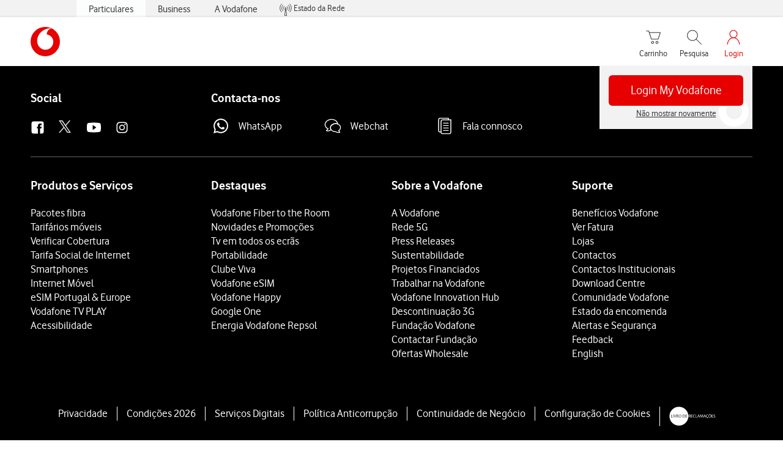

--- FILE ---
content_type: text/html;charset=utf-8
request_url: https://ajuda.vodafone.pt/manuais/apple/iphone-6-plus-ios-9/funcoes-basicas/crie-um-contacto
body_size: 53902
content:
<!DOCTYPE html><html  lang="pt"><head><meta charset="utf-8">
<meta name="viewport" content="width=device-width, initial-scale=1.0">
<title>Apple iPhone 6 Plus iOS 9 - Crie um contacto} - Apoio a Clientes Vodafone</title>
<script nonce="h+nL1NOz8Umlw2HnqWQu/UEZ">
window.__SP_AREA_ID = 0;
window.__SP_AREA_NAME = "WEB_PUBLIC";
</script>
<script nonce="h+nL1NOz8Umlw2HnqWQu/UEZ" src="https://tags.vodafone.pt/pt-universal/prod/utag.sync.js"></script>
<script nonce="h+nL1NOz8Umlw2HnqWQu/UEZ" src="https://cdn.sp-selfservice.com/cs/embed/107/sp-content-widget.js" type="text/javascript"></script>
<script nonce="h+nL1NOz8Umlw2HnqWQu/UEZ" src="https://www.vodafone.pt/etc.clientlibs/digital-external-w3/clientlibs/clientlib-external.min.js"></script>
<script nonce="h+nL1NOz8Umlw2HnqWQu/UEZ" src="//customer.cludo.com/scripts/bundles/search-script.min.js"></script>
<script nonce="h+nL1NOz8Umlw2HnqWQu/UEZ" src="//customer.cludo.com/assets/1977/10229/cludo-search.min.js"></script>
<script nonce="h+nL1NOz8Umlw2HnqWQu/UEZ" src="https://www.vodafone.pt/etc.clientlibs/clientlibs/granite/jquery.min.js"></script>
<script nonce="h+nL1NOz8Umlw2HnqWQu/UEZ" src="https://www.vodafone.pt/apps/digital-commons/clientlib-all.min.js"></script>
<script nonce="h+nL1NOz8Umlw2HnqWQu/UEZ" src="https://www.vodafone.pt/etc.clientlibs/digital-commons/clientlibs/common/stores/navigationStore.min.js"></script>
<script nonce="h+nL1NOz8Umlw2HnqWQu/UEZ" integrity="sha384-CUV4hSNwxWgrIOaNxew56Umk9ccWfzryLZVBfTdD4Fr/oVq3jO7OvrIMx/af0J/K" src="/vodafone-pt.js"></script>
<link nonce="h+nL1NOz8Umlw2HnqWQu/UEZ" href="https://www.vodafone.pt/etc.clientlibs/digital-commons/clientlibs/vendor/cludo.min.css" rel="stylesheet">
<link nonce="h+nL1NOz8Umlw2HnqWQu/UEZ" href="https://www.vodafone.pt/apps/digital-commons/clientlib-all-css.min.css" rel="stylesheet">
<style nonce="h+nL1NOz8Umlw2HnqWQu/UEZ">.wm-hl-pointer-1{animation:pointer60 .8s steps(1) infinite;height:60px;width:60px}@keyframes pointer60{0%{background-position:0}to{background-position:-60px}}.wm-hl-pointer-2{animation:pointer120 .8s steps(2) infinite;height:60px;width:60px}@keyframes pointer120{0%{background-position:0}to{background-position:-120px}}.wm-hl-pointer-3{animation:pointer180 .8s steps(3) infinite;height:60px;width:60px}@keyframes pointer180{0%{background-position:0}to{background-position:-180px}}.wm-hl-pointer-4{animation:pointer240 .8s steps(4) infinite;height:60px;width:60px}@keyframes pointer240{0%{background-position:0}to{background-position:-240px}}.wm-hl-pointer-5{animation:pointer300 .8s steps(5) infinite;height:60px;width:60px}@keyframes pointer300{0%{background-position:0}to{background-position:-300px}}.wm-hl-pointer-6{animation:pointer360 .8s steps(6) infinite;height:60px;width:60px}@keyframes pointer360{0%{background-position:0}to{background-position:-360px}}.wm-hl-pointer-7{animation:pointer420 .8s steps(7) infinite;height:60px;width:60px}@keyframes pointer420{0%{background-position:0}to{background-position:-420px}}.wm-hl-pointer-8{animation:pointer480 .8s steps(8) infinite;height:60px;width:60px}@keyframes pointer480{0%{background-position:0}to{background-position:-480px}}.wm-hl-pointer-9{animation:pointer540 .8s steps(9) infinite;height:60px;width:60px}@keyframes pointer540{0%{background-position:0}to{background-position:-540px}}.wm-hl-pointer-10{animation:pointer600 .8s steps(10) infinite;height:60px;width:60px}@keyframes pointer600{0%{background-position:0}to{background-position:-600px}}.wm-hl-pointer-11{animation:pointer660 .8s steps(11) infinite;height:60px;width:60px}@keyframes pointer660{0%{background-position:0}to{background-position:-660px}}.wm-hl-pointer-12{animation:pointer720 .8s steps(12) infinite;height:60px;width:60px}@keyframes pointer720{0%{background-position:0}to{background-position:-720px}}.wm-hl-pointer-13{animation:pointer780 .8s steps(13) infinite;height:60px;width:60px}@keyframes pointer780{0%{background-position:0}to{background-position:-780px}}.wm-hl-pointer-14{animation:pointer840 .8s steps(14) infinite;height:60px;width:60px}@keyframes pointer840{0%{background-position:0}to{background-position:-840px}}.wm-hl-pointer-15{animation:pointer900 .8s steps(15) infinite;height:60px;width:60px}@keyframes pointer900{0%{background-position:0}to{background-position:-900px}}.wm-hl-pointer-16{animation:pointer960 .8s steps(16) infinite;height:60px;width:60px}@keyframes pointer960{0%{background-position:0}to{background-position:-960px}}.wm-hl-pointer-17{animation:pointer1020 .8s steps(17) infinite;height:60px;width:60px}@keyframes pointer1020{0%{background-position:0}to{background-position:-1020px}}.wm-hl-pointer-18{animation:pointer1080 .8s steps(18) infinite;height:60px;width:60px}@keyframes pointer1080{0%{background-position:0}to{background-position:-1080px}}.wm-hl-pointer-19{animation:pointer1140 .8s steps(19) infinite;height:60px;width:60px}@keyframes pointer1140{0%{background-position:0}to{background-position:-1140px}}.wm-hl-pointer-20{animation:pointer1200 .8s steps(20) infinite;height:60px;width:60px}@keyframes pointer1200{0%{background-position:0}to{background-position:-1200px}}.wm-hl{box-sizing:border-box;height:inherit;margin:0 auto;max-height:100%;position:relative;text-align:center;z-index:1}.wm-hl img{display:block}.wm-hl,.wm-hl *{box-sizing:border-box}.wm-hl-highlight{position:relative;z-index:9}.wm-hl-highlight-main,.wm-hl-highlight-mobile{margin:0 auto!important;position:relative}.wm-hl-highlight-main img,.wm-hl-highlight-mobile img{border:0;display:block}.wm-hl-highlight-mobile{display:none}.wm-hl-pointer,.wm-hl-shadow-pointer{cursor:pointer;position:absolute;z-index:99}.wm-hl-pointer img,.wm-hl-shadow-pointer img{width:auto}.wm-hl-shadow-pointer{display:none;overflow:hidden}.wm-hl-callout{height:0;position:absolute;width:0;z-index:98}.wm-hl-callout div{display:block;left:0;position:absolute}.wm-hl-callout div span{background:#f4f8fd;border:1px solid #eaeaea;color:#005c84;display:block;font-size:13px;left:-50%;padding:10px;position:relative;white-space:nowrap}.wm-hl-callout div.north{top:0}.wm-hl-callout div.north span{margin-top:11px}.wm-hl-callout div.north span:after,.wm-hl-callout div.north span:before{border:solid transparent;bottom:100%;content:" ";height:0;left:50%;pointer-events:none;position:absolute;width:0}.wm-hl-callout div.north span:after{border-color:rgba(244,248,253,0) rgba(244,248,253,0) #f4f8fd;border-width:10px;margin-left:-10px}.wm-hl-callout div.north span:before{border-color:hsla(0,0%,92%,0) hsla(0,0%,92%,0) #eaeaea;border-width:11px;margin-left:-11px}.wm-hl-callout div.south{bottom:0}.wm-hl-callout div.south span{margin-bottom:11px}.wm-hl-callout div.south span:after,.wm-hl-callout div.south span:before{border:solid transparent;content:" ";height:0;left:50%;pointer-events:none;position:absolute;top:100%;width:0}.wm-hl-callout div.south span:after{border-color:#f4f8fd rgba(244,248,253,0) rgba(244,248,253,0);border-width:10px;margin-left:-10px}.wm-hl-callout div.south span:before{border-color:#eaeaea hsla(0,0%,92%,0) hsla(0,0%,92%,0);border-width:11px;margin-left:-11px}.wm-hl-old{text-align:center}.wm-hl-zoom-btn{background:#ececec;border:1px solid rgba(0,0,0,.2);text-transform:uppercase}.highlights{text-align:center}.highlights .wm-hl{text-align:left}*,:after,:before{--tw-border-spacing-x:0;--tw-border-spacing-y:0;--tw-translate-x:0;--tw-translate-y:0;--tw-rotate:0;--tw-skew-x:0;--tw-skew-y:0;--tw-scale-x:1;--tw-scale-y:1;--tw-pan-x: ;--tw-pan-y: ;--tw-pinch-zoom: ;--tw-scroll-snap-strictness:proximity;--tw-gradient-from-position: ;--tw-gradient-via-position: ;--tw-gradient-to-position: ;--tw-ordinal: ;--tw-slashed-zero: ;--tw-numeric-figure: ;--tw-numeric-spacing: ;--tw-numeric-fraction: ;--tw-ring-inset: ;--tw-ring-offset-width:0px;--tw-ring-offset-color:#fff;--tw-ring-color:rgba(59,130,246,.5);--tw-ring-offset-shadow:0 0 #0000;--tw-ring-shadow:0 0 #0000;--tw-shadow:0 0 #0000;--tw-shadow-colored:0 0 #0000;--tw-blur: ;--tw-brightness: ;--tw-contrast: ;--tw-grayscale: ;--tw-hue-rotate: ;--tw-invert: ;--tw-saturate: ;--tw-sepia: ;--tw-drop-shadow: ;--tw-backdrop-blur: ;--tw-backdrop-brightness: ;--tw-backdrop-contrast: ;--tw-backdrop-grayscale: ;--tw-backdrop-hue-rotate: ;--tw-backdrop-invert: ;--tw-backdrop-opacity: ;--tw-backdrop-saturate: ;--tw-backdrop-sepia: ;--tw-contain-size: ;--tw-contain-layout: ;--tw-contain-paint: ;--tw-contain-style: }::backdrop{--tw-border-spacing-x:0;--tw-border-spacing-y:0;--tw-translate-x:0;--tw-translate-y:0;--tw-rotate:0;--tw-skew-x:0;--tw-skew-y:0;--tw-scale-x:1;--tw-scale-y:1;--tw-pan-x: ;--tw-pan-y: ;--tw-pinch-zoom: ;--tw-scroll-snap-strictness:proximity;--tw-gradient-from-position: ;--tw-gradient-via-position: ;--tw-gradient-to-position: ;--tw-ordinal: ;--tw-slashed-zero: ;--tw-numeric-figure: ;--tw-numeric-spacing: ;--tw-numeric-fraction: ;--tw-ring-inset: ;--tw-ring-offset-width:0px;--tw-ring-offset-color:#fff;--tw-ring-color:rgba(59,130,246,.5);--tw-ring-offset-shadow:0 0 #0000;--tw-ring-shadow:0 0 #0000;--tw-shadow:0 0 #0000;--tw-shadow-colored:0 0 #0000;--tw-blur: ;--tw-brightness: ;--tw-contrast: ;--tw-grayscale: ;--tw-hue-rotate: ;--tw-invert: ;--tw-saturate: ;--tw-sepia: ;--tw-drop-shadow: ;--tw-backdrop-blur: ;--tw-backdrop-brightness: ;--tw-backdrop-contrast: ;--tw-backdrop-grayscale: ;--tw-backdrop-hue-rotate: ;--tw-backdrop-invert: ;--tw-backdrop-opacity: ;--tw-backdrop-saturate: ;--tw-backdrop-sepia: ;--tw-contain-size: ;--tw-contain-layout: ;--tw-contain-paint: ;--tw-contain-style: }*,:after,:before{border:0 solid #e5e7eb;box-sizing:border-box}:after,:before{--tw-content:""}:host,html{line-height:1.5;-webkit-text-size-adjust:100%;font-family:vodafone,sans-serif;font-feature-settings:normal;font-variation-settings:normal;-moz-tab-size:4;-o-tab-size:4;tab-size:4;-webkit-tap-highlight-color:transparent}body{line-height:inherit;margin:0}hr{border-top-width:1px;color:inherit;height:0}abbr:where([title]){-webkit-text-decoration:underline dotted;text-decoration:underline dotted}h1,h2,h3,h4,h5,h6{font-size:inherit;font-weight:inherit}a{color:inherit;text-decoration:inherit}b,strong{font-weight:bolder}code,kbd,pre,samp{font-family:ui-monospace,SFMono-Regular,Menlo,Monaco,Consolas,Liberation Mono,Courier New,monospace;font-feature-settings:normal;font-size:1em;font-variation-settings:normal}small{font-size:80%}sub,sup{font-size:75%;line-height:0;position:relative;vertical-align:baseline}sub{bottom:-.25em}sup{top:-.5em}table{border-collapse:collapse;border-color:inherit;text-indent:0}button,input,optgroup,select,textarea{color:inherit;font-family:inherit;font-feature-settings:inherit;font-size:100%;font-variation-settings:inherit;font-weight:inherit;letter-spacing:inherit;line-height:inherit;margin:0;padding:0}button,select{text-transform:none}button,input:where([type=button]),input:where([type=reset]),input:where([type=submit]){-webkit-appearance:button;background-color:transparent;background-image:none}:-moz-focusring{outline:auto}:-moz-ui-invalid{box-shadow:none}progress{vertical-align:baseline}::-webkit-inner-spin-button,::-webkit-outer-spin-button{height:auto}[type=search]{-webkit-appearance:textfield;outline-offset:-2px}::-webkit-search-decoration{-webkit-appearance:none}::-webkit-file-upload-button{-webkit-appearance:button;font:inherit}summary{display:list-item}blockquote,dd,dl,figure,h1,h2,h3,h4,h5,h6,hr,p,pre{margin:0}fieldset{margin:0}fieldset,legend{padding:0}menu,ol,ul{list-style:none;margin:0;padding:0}dialog{padding:0}textarea{resize:vertical}input::-moz-placeholder,textarea::-moz-placeholder{color:#9ca3af;opacity:1}input::placeholder,textarea::placeholder{color:#9ca3af;opacity:1}[role=button],button{cursor:pointer}:disabled{cursor:default}audio,canvas,embed,iframe,img,object,svg,video{display:block;vertical-align:middle}img,video{height:auto;max-width:100%}[hidden]:where(:not([hidden=until-found])){display:none}p{display:block;margin:0}.focus-ring:focus-visible{--tw-ring-offset-shadow:var(--tw-ring-inset) 0 0 0 var(--tw-ring-offset-width) var(--tw-ring-offset-color);--tw-ring-shadow:var(--tw-ring-inset) 0 0 0 calc(2px + var(--tw-ring-offset-width)) var(--tw-ring-color);box-shadow:var(--tw-ring-offset-shadow),var(--tw-ring-shadow),var(--tw-shadow,0 0 #0000);--tw-ring-opacity:1;--tw-ring-color:rgb(230 0 1/var(--tw-ring-opacity,1))}.container{width:100%}@media(min-width:1300px){.container{max-width:1300px}}.word-break{word-break:break-word}#speedperform .sr-only{height:1px;margin:-1px;overflow:hidden;padding:0;position:absolute;width:1px;clip:rect(0,0,0,0);border-width:0;white-space:nowrap}#speedperform .pointer-events-none{pointer-events:none}#speedperform .visible{visibility:visible}#speedperform .collapse{visibility:collapse}#speedperform .static{position:static}#speedperform .fixed{position:fixed}#speedperform .absolute{position:absolute}#speedperform .\!relative{position:relative!important}#speedperform .relative{position:relative}#speedperform .inset-0{inset:0}#speedperform .inset-y-0{bottom:0;top:0}#speedperform .\!-bottom-2{bottom:-8px!important}#speedperform .\!-left-1{left:-4px!important}#speedperform .-bottom-5{bottom:-20px}#speedperform .-bottom-\[18px\]{bottom:-18px}#speedperform .-bottom-\[38px\]{bottom:-38px}#speedperform .-left-16{left:-64px}#speedperform .-left-2\.5{left:-10px}#speedperform .-left-\[17px\]{left:-17px}#speedperform .-left-\[24px\]{left:-24px}#speedperform .-left-\[27px\]{left:-27px}#speedperform .-right-1{right:-4px}#speedperform .-right-16{right:-64px}#speedperform .-right-2\.5{right:-10px}#speedperform .-top-1{top:-4px}#speedperform .-top-3\.5{top:-14px}#speedperform .bottom-0{bottom:0}#speedperform .bottom-0\.5{bottom:2px}#speedperform .bottom-\[-34px\]{bottom:-34px}#speedperform .bottom-\[inherit\]{bottom:inherit}#speedperform .left-0{left:0}#speedperform .left-2{left:8px}#speedperform .left-5{left:20px}#speedperform .right-0{right:0}#speedperform .right-3{right:12px}#speedperform .right-4{right:16px}#speedperform .top-0{top:0}#speedperform .top-1{top:4px}#speedperform .top-1\.5{top:6px}#speedperform .top-1\/2{top:50%}#speedperform .top-2\.5{top:10px}#speedperform .top-3{top:12px}#speedperform .top-\[100px\]{top:100px}#speedperform .top-\[18px\]{top:18px}#speedperform .top-\[34px\]{top:34px}#speedperform .top-\[42px\]{top:42px}#speedperform .top-\[55\%\]{top:55%}#speedperform .top-\[60px\]{top:60px}#speedperform .-z-10{z-index:-10}#speedperform .z-0{z-index:0}#speedperform .z-10{z-index:10}#speedperform .z-40{z-index:40}#speedperform .z-50{z-index:50}#speedperform .z-\[1\]{z-index:1}#speedperform .z-\[2\]{z-index:2}#speedperform .z-\[999\]{z-index:999}#speedperform .col-span-4{grid-column:span 4/span 4}#speedperform .col-span-6{grid-column:span 6/span 6}#speedperform .-m-2{margin:-8px}#speedperform .m-0{margin:0}#speedperform .m-1{margin:4px}#speedperform .m-1\.5{margin:6px}#speedperform .m-2{margin:8px}#speedperform .\!mx-0{margin-left:0!important;margin-right:0!important}#speedperform .-mx-1\.5{margin-left:-6px;margin-right:-6px}#speedperform .-mx-2{margin-left:-8px;margin-right:-8px}#speedperform .-mx-2\.5{margin-left:-10px;margin-right:-10px}#speedperform .mx-0\.5{margin-left:2px;margin-right:2px}#speedperform .mx-2{margin-left:8px;margin-right:8px}#speedperform .mx-3{margin-left:12px;margin-right:12px}#speedperform .mx-4{margin-left:16px;margin-right:16px}#speedperform .mx-6{margin-left:24px;margin-right:24px}#speedperform .mx-auto{margin-left:auto;margin-right:auto}#speedperform .my-0{margin-bottom:0;margin-top:0}#speedperform .my-0\.5{margin-bottom:2px;margin-top:2px}#speedperform .my-1{margin-bottom:4px;margin-top:4px}#speedperform .my-1\.5{margin-bottom:6px;margin-top:6px}#speedperform .my-2{margin-bottom:8px;margin-top:8px}#speedperform .my-2\.5{margin-bottom:10px;margin-top:10px}#speedperform .my-4{margin-bottom:16px;margin-top:16px}#speedperform .my-5{margin-bottom:20px;margin-top:20px}#speedperform .my-7{margin-bottom:28px;margin-top:28px}#speedperform .-mb-14{margin-bottom:-56px}#speedperform .-mb-7{margin-bottom:-28px}#speedperform .-ml-1{margin-left:-4px}#speedperform .-ml-2{margin-left:-8px}#speedperform .-ml-\[1px\]{margin-left:-1px}#speedperform .-ml-\[3px\]{margin-left:-3px}#speedperform .-mt-1\.5{margin-top:-6px}#speedperform .-mt-2{margin-top:-8px}#speedperform .-mt-9{margin-top:-36px}#speedperform .mb-0\.5{margin-bottom:2px}#speedperform .mb-1{margin-bottom:4px}#speedperform .mb-10{margin-bottom:40px}#speedperform .mb-12{margin-bottom:48px}#speedperform .mb-2{margin-bottom:8px}#speedperform .mb-3{margin-bottom:12px}#speedperform .mb-4{margin-bottom:16px}#speedperform .mb-5{margin-bottom:20px}#speedperform .mb-6{margin-bottom:24px}#speedperform .mb-7{margin-bottom:28px}#speedperform .ml-1{margin-left:4px}#speedperform .ml-2{margin-left:8px}#speedperform .ml-2\.5{margin-left:10px}#speedperform .ml-3{margin-left:12px}#speedperform .ml-4{margin-left:16px}#speedperform .mr-1{margin-right:4px}#speedperform .mr-1\.5{margin-right:6px}#speedperform .mr-2{margin-right:8px}#speedperform .mr-2\.5{margin-right:10px}#speedperform .mr-3{margin-right:12px}#speedperform .mr-4{margin-right:16px}#speedperform .mt-0{margin-top:0}#speedperform .mt-0\.5{margin-top:2px}#speedperform .mt-1{margin-top:4px}#speedperform .mt-10{margin-top:40px}#speedperform .mt-2{margin-top:8px}#speedperform .mt-3{margin-top:12px}#speedperform .mt-4{margin-top:16px}#speedperform .mt-5{margin-top:20px}#speedperform .mt-6{margin-top:24px}#speedperform .mt-9{margin-top:36px}#speedperform .mt-\[20px\]{margin-top:20px}#speedperform .mt-\[2px\]{margin-top:2px}#speedperform .mt-\[30px\]{margin-top:30px}#speedperform .box-border{box-sizing:border-box}#speedperform .line-clamp-2{-webkit-line-clamp:2}#speedperform .line-clamp-2,#speedperform .line-clamp-3{display:-webkit-box;overflow:hidden;-webkit-box-orient:vertical}#speedperform .line-clamp-3{-webkit-line-clamp:3}#speedperform .\!block{display:block!important}#speedperform .block{display:block}#speedperform .inline-block{display:inline-block}#speedperform .inline{display:inline}#speedperform .\!flex{display:flex!important}#speedperform .flex{display:flex}#speedperform .inline-flex{display:inline-flex}#speedperform .table{display:table}#speedperform .grid{display:grid}#speedperform .list-item{display:list-item}#speedperform .\!hidden{display:none!important}#speedperform .hidden{display:none}#speedperform .aspect-video{aspect-ratio:16/9}#speedperform .\!h-12{height:48px!important}#speedperform .\!h-full{height:100%!important}#speedperform .h-0{height:0}#speedperform .h-1{height:4px}#speedperform .h-10{height:40px}#speedperform .h-12{height:48px}#speedperform .h-2{height:8px}#speedperform .h-20{height:80px}#speedperform .h-3{height:12px}#speedperform .h-3\.5{height:14px}#speedperform .h-4{height:16px}#speedperform .h-40{height:160px}#speedperform .h-5{height:20px}#speedperform .h-6{height:24px}#speedperform .h-7{height:28px}#speedperform .h-8{height:32px}#speedperform .h-9{height:36px}#speedperform .h-\[105px\]{height:105px}#speedperform .h-\[125vh\]{height:125vh}#speedperform .h-\[16px\]{height:16px}#speedperform .h-\[17px\]{height:17px}#speedperform .h-\[18px\]{height:18px}#speedperform .h-\[192px\]{height:192px}#speedperform .h-\[22px\]{height:22px}#speedperform .h-\[240px\]{height:240px}#speedperform .h-\[26px\]{height:26px}#speedperform .h-\[30px\]{height:30px}#speedperform .h-\[40px\]{height:40px}#speedperform .h-\[42px\]{height:42px}#speedperform .h-\[44px\]{height:44px}#speedperform .h-\[58px\]{height:58px}#speedperform .h-\[65vh\]{height:65vh}#speedperform .h-\[70vh\]{height:70vh}#speedperform .h-\[84px\]{height:84px}#speedperform .h-full{height:100%}#speedperform .max-h-14{max-height:56px}#speedperform .max-h-16{max-height:64px}#speedperform .max-h-3{max-height:12px}#speedperform .max-h-6{max-height:24px}#speedperform .max-h-60{max-height:240px}#speedperform .max-h-\[126px\]{max-height:126px}#speedperform .max-h-\[15rem\]{max-height:15rem}#speedperform .max-h-\[192px\]{max-height:192px}#speedperform .max-h-\[240px\]{max-height:240px}#speedperform .max-h-\[28px\]{max-height:28px}#speedperform .max-h-\[300px\]{max-height:300px}#speedperform .max-h-\[30vh\]{max-height:30vh}#speedperform .max-h-\[48px\]{max-height:48px}#speedperform .max-h-\[50vh\]{max-height:50vh}#speedperform .max-h-\[70vh\]{max-height:70vh}#speedperform .\!min-h-0{min-height:0!important}#speedperform .min-h-10{min-height:40px}#speedperform .min-h-12{min-height:48px}#speedperform .min-h-14{min-height:56px}#speedperform .min-h-16{min-height:64px}#speedperform .min-h-6{min-height:24px}#speedperform .min-h-8{min-height:32px}#speedperform .min-h-80{min-height:320px}#speedperform .min-h-\[100px\]{min-height:100px}#speedperform .min-h-\[180px\]{min-height:180px}#speedperform .min-h-\[322px\]{min-height:322px}#speedperform .min-h-\[32px\]{min-height:32px}#speedperform .min-h-\[42px\]{min-height:42px}#speedperform .min-h-\[44px\]{min-height:44px}#speedperform .min-h-\[56px\]{min-height:56px}#speedperform .min-h-\[64px\]{min-height:64px}#speedperform .min-h-\[70vh\]{min-height:70vh}#speedperform .min-h-\[72px\]{min-height:72px}#speedperform .min-h-\[82px\]{min-height:82px}#speedperform .min-h-full{min-height:100%}#speedperform .min-h-screen{min-height:100vh}#speedperform .\!w-12{width:48px!important}#speedperform .\!w-\[140px\]{width:140px!important}#speedperform .w-1\/2{width:50%}#speedperform .w-10{width:40px}#speedperform .w-12{width:48px}#speedperform .w-2{width:8px}#speedperform .w-20{width:80px}#speedperform .w-3{width:12px}#speedperform .w-3\.5{width:14px}#speedperform .w-4{width:16px}#speedperform .w-5{width:20px}#speedperform .w-52{width:208px}#speedperform .w-6{width:24px}#speedperform .w-7{width:28px}#speedperform .w-8{width:32px}#speedperform .w-9{width:36px}#speedperform .w-96{width:384px}#speedperform .w-\[16px\]{width:16px}#speedperform .w-\[17px\]{width:17px}#speedperform .w-\[18px\]{width:18px}#speedperform .w-\[22px\]{width:22px}#speedperform .w-\[280px\]{width:280px}#speedperform .w-\[2px\]{width:2px}#speedperform .w-\[30px\]{width:30px}#speedperform .w-\[40px\]{width:40px}#speedperform .w-\[42px\]{width:42px}#speedperform .w-\[84px\]{width:84px}#speedperform .w-\[calc\(100\%-25px\)\]{width:calc(100% - 25px)}#speedperform .w-auto{width:auto}#speedperform .w-fit{width:-moz-fit-content;width:fit-content}#speedperform .w-full{width:100%}#speedperform .w-max{width:-moz-max-content;width:max-content}#speedperform .w-px{width:1px}#speedperform .min-w-0{min-width:0}#speedperform .min-w-12{min-width:48px}#speedperform .min-w-16{min-width:64px}#speedperform .min-w-4{min-width:16px}#speedperform .min-w-80{min-width:320px}#speedperform .min-w-\[120px\]{min-width:120px}#speedperform .min-w-\[130px\]{min-width:130px}#speedperform .min-w-\[200px\]{min-width:200px}#speedperform .min-w-\[240px\]{min-width:240px}#speedperform .min-w-\[250px\]{min-width:250px}#speedperform .min-w-\[32px\]{min-width:32px}#speedperform .min-w-\[6rem\]{min-width:6rem}#speedperform .min-w-full{min-width:100%}#speedperform .\!max-w-full{max-width:100%!important}#speedperform .max-w-14{max-width:56px}#speedperform .max-w-16{max-width:64px}#speedperform .max-w-3{max-width:12px}#speedperform .max-w-6{max-width:24px}#speedperform .max-w-60{max-width:240px}#speedperform .max-w-\[100\%\]{max-width:100%}#speedperform .max-w-\[1000px\]{max-width:1000px}#speedperform .max-w-\[10rem\]{max-width:10rem}#speedperform .max-w-\[1100px\]{max-width:1100px}#speedperform .max-w-\[1168px\]{max-width:1168px}#speedperform .max-w-\[152px\]{max-width:152px}#speedperform .max-w-\[15rem\]{max-width:15rem}#speedperform .max-w-\[280px\]{max-width:280px}#speedperform .max-w-\[28px\]{max-width:28px}#speedperform .max-w-\[400px\]{max-width:400px}#speedperform .max-w-\[48px\]{max-width:48px}#speedperform .max-w-\[50\%\]{max-width:50%}#speedperform .max-w-\[600px\]{max-width:600px}#speedperform .max-w-\[700px\]{max-width:700px}#speedperform .max-w-\[768px\]{max-width:768px}#speedperform .max-w-\[780px\]{max-width:780px}#speedperform .max-w-\[800px\]{max-width:800px}#speedperform .max-w-\[93\%\]{max-width:93%}#speedperform .max-w-\[95\%\]{max-width:95%}#speedperform .max-w-\[970px\]{max-width:970px}#speedperform .max-w-full{max-width:100%}#speedperform .flex-1{flex:1 1 0%}#speedperform .flex-initial{flex:0 1 auto}#speedperform .flex-shrink-0{flex-shrink:0}#speedperform .flex-grow{flex-grow:1}#speedperform .border-collapse{border-collapse:collapse}#speedperform .\!-translate-y-1\/2{--tw-translate-y:-50%!important;transform:translate(var(--tw-translate-x),var(--tw-translate-y)) rotate(var(--tw-rotate)) skew(var(--tw-skew-x)) skewY(var(--tw-skew-y)) scaleX(var(--tw-scale-x)) scaleY(var(--tw-scale-y))!important}#speedperform .-translate-x-1\/2{--tw-translate-x:-50%}#speedperform .-translate-x-12,#speedperform .-translate-x-1\/2{transform:translate(var(--tw-translate-x),var(--tw-translate-y)) rotate(var(--tw-rotate)) skew(var(--tw-skew-x)) skewY(var(--tw-skew-y)) scaleX(var(--tw-scale-x)) scaleY(var(--tw-scale-y))}#speedperform .-translate-x-12{--tw-translate-x:-48px}#speedperform .-translate-y-1\/2{--tw-translate-y:-50%}#speedperform .-translate-y-1\/2,#speedperform .translate-x-12{transform:translate(var(--tw-translate-x),var(--tw-translate-y)) rotate(var(--tw-rotate)) skew(var(--tw-skew-x)) skewY(var(--tw-skew-y)) scaleX(var(--tw-scale-x)) scaleY(var(--tw-scale-y))}#speedperform .translate-x-12{--tw-translate-x:48px}#speedperform .translate-x-\[3px\]{--tw-translate-x:3px}#speedperform .translate-x-\[3px\],#speedperform .translate-y-\[0\]{transform:translate(var(--tw-translate-x),var(--tw-translate-y)) rotate(var(--tw-rotate)) skew(var(--tw-skew-x)) skewY(var(--tw-skew-y)) scaleX(var(--tw-scale-x)) scaleY(var(--tw-scale-y))}#speedperform .translate-y-\[0\]{--tw-translate-y:0}#speedperform .\!-rotate-90{--tw-rotate:-90deg!important}#speedperform .\!-rotate-90,#speedperform .\!rotate-45{transform:translate(var(--tw-translate-x),var(--tw-translate-y)) rotate(var(--tw-rotate)) skew(var(--tw-skew-x)) skewY(var(--tw-skew-y)) scaleX(var(--tw-scale-x)) scaleY(var(--tw-scale-y))!important}#speedperform .\!rotate-45{--tw-rotate:45deg!important}#speedperform .-rotate-90{--tw-rotate:-90deg}#speedperform .-rotate-90,#speedperform .rotate-0{transform:translate(var(--tw-translate-x),var(--tw-translate-y)) rotate(var(--tw-rotate)) skew(var(--tw-skew-x)) skewY(var(--tw-skew-y)) scaleX(var(--tw-scale-x)) scaleY(var(--tw-scale-y))}#speedperform .rotate-0{--tw-rotate:0deg}#speedperform .rotate-180{--tw-rotate:180deg}#speedperform .rotate-180,#speedperform .rotate-90{transform:translate(var(--tw-translate-x),var(--tw-translate-y)) rotate(var(--tw-rotate)) skew(var(--tw-skew-x)) skewY(var(--tw-skew-y)) scaleX(var(--tw-scale-x)) scaleY(var(--tw-scale-y))}#speedperform .rotate-90{--tw-rotate:90deg}#speedperform .scale-100{--tw-scale-x:1;--tw-scale-y:1}#speedperform .scale-100,#speedperform .scale-95{transform:translate(var(--tw-translate-x),var(--tw-translate-y)) rotate(var(--tw-rotate)) skew(var(--tw-skew-x)) skewY(var(--tw-skew-y)) scaleX(var(--tw-scale-x)) scaleY(var(--tw-scale-y))}#speedperform .scale-95{--tw-scale-x:.95;--tw-scale-y:.95}#speedperform .transform{transform:translate(var(--tw-translate-x),var(--tw-translate-y)) rotate(var(--tw-rotate)) skew(var(--tw-skew-x)) skewY(var(--tw-skew-y)) scaleX(var(--tw-scale-x)) scaleY(var(--tw-scale-y))}#speedperform .cursor-default{cursor:default}#speedperform .cursor-pointer{cursor:pointer}#speedperform .resize-none{resize:none}#speedperform .scroll-mt-16{scroll-margin-top:64px}#speedperform .list-inside{list-style-position:inside}#speedperform .list-outside{list-style-position:outside}#speedperform .list-disc{list-style-type:disc}#speedperform .list-none{list-style-type:none}#speedperform .auto-rows-fr{grid-auto-rows:minmax(0,1fr)}#speedperform .grid-cols-1{grid-template-columns:repeat(1,minmax(0,1fr))}#speedperform .grid-cols-2{grid-template-columns:repeat(2,minmax(0,1fr))}#speedperform .grid-cols-\[40\%_1fr\]{grid-template-columns:40% 1fr}#speedperform .grid-cols-\[repeat\(auto-fit\,200px\)\]{grid-template-columns:repeat(auto-fit,200px)}#speedperform .grid-cols-\[repeat\(auto-fit\,minmax\(200px\,1fr\)\)\]{grid-template-columns:repeat(auto-fit,minmax(200px,1fr))}#speedperform .\!flex-row{flex-direction:row!important}#speedperform .flex-row{flex-direction:row}#speedperform .flex-col{flex-direction:column}#speedperform .flex-wrap{flex-wrap:wrap}#speedperform .items-start{align-items:flex-start}#speedperform .items-end{align-items:flex-end}#speedperform .items-center{align-items:center}#speedperform .items-stretch{align-items:stretch}#speedperform .justify-start{justify-content:flex-start}#speedperform .justify-end{justify-content:flex-end}#speedperform .justify-center{justify-content:center}#speedperform .justify-between{justify-content:space-between}#speedperform .gap-1{gap:4px}#speedperform .gap-10{gap:40px}#speedperform .gap-2{gap:8px}#speedperform .gap-3{gap:12px}#speedperform .gap-4{gap:16px}#speedperform .gap-5{gap:20px}#speedperform .gap-6{gap:24px}#speedperform .gap-7{gap:28px}#speedperform .self-start{align-self:flex-start}#speedperform .self-end{align-self:flex-end}#speedperform .self-center{align-self:center}#speedperform .overflow-auto{overflow:auto}#speedperform .overflow-hidden{overflow:hidden}#speedperform .overflow-x-auto{overflow-x:auto}#speedperform .overflow-y-auto{overflow-y:auto}#speedperform .overflow-x-hidden{overflow-x:hidden}#speedperform .truncate{overflow:hidden;text-overflow:ellipsis;white-space:nowrap}#speedperform .text-ellipsis{text-overflow:ellipsis}#speedperform .text-balance{text-wrap:balance}#speedperform .break-words{overflow-wrap:break-word}#speedperform .\!rounded{border-radius:.25rem!important}#speedperform .rounded{border-radius:.25rem}#speedperform .rounded-2xl{border-radius:1rem}#speedperform .rounded-\[4px\]{border-radius:4px}#speedperform .rounded-full{border-radius:9999px}#speedperform .rounded-lg{border-radius:.5rem}#speedperform .rounded-md{border-radius:.375rem}#speedperform .rounded-sm{border-radius:.125rem}#speedperform .rounded-b{border-bottom-left-radius:.25rem;border-bottom-right-radius:.25rem}#speedperform .rounded-b-\[1\.25rem\]{border-bottom-left-radius:1.25rem;border-bottom-right-radius:1.25rem}#speedperform .rounded-b-\[26px\]{border-bottom-left-radius:26px;border-bottom-right-radius:26px}#speedperform .rounded-b-lg{border-bottom-left-radius:.5rem;border-bottom-right-radius:.5rem}#speedperform .rounded-b-none{border-bottom-left-radius:0;border-bottom-right-radius:0}#speedperform .rounded-l{border-bottom-left-radius:.25rem;border-top-left-radius:.25rem}#speedperform .rounded-l-none{border-bottom-left-radius:0;border-top-left-radius:0}#speedperform .rounded-t-\[26px\]{border-top-left-radius:26px;border-top-right-radius:26px}#speedperform .rounded-t-\[4px\]{border-top-left-radius:4px;border-top-right-radius:4px}#speedperform .rounded-t-\[6px\]{border-top-left-radius:6px;border-top-right-radius:6px}#speedperform .rounded-t-lg{border-top-left-radius:.5rem;border-top-right-radius:.5rem}#speedperform .rounded-t-none{border-top-left-radius:0;border-top-right-radius:0}#speedperform .rounded-tl-none{border-top-left-radius:0}#speedperform .border{border-width:1px}#speedperform .border-0{border-width:0}#speedperform .border-2{border-width:2px}#speedperform .border-b{border-bottom-width:1px}#speedperform .border-b-0{border-bottom-width:0}#speedperform .border-l{border-left-width:1px}#speedperform .border-l-4{border-left-width:4px}#speedperform .border-r{border-right-width:1px}#speedperform .border-r-0{border-right-width:0}#speedperform .border-t{border-top-width:1px}#speedperform .border-t-0{border-top-width:0}#speedperform .border-none{border-style:none}#speedperform .\!border-primary{--tw-border-opacity:1!important;border-color:rgb(230 0 1/var(--tw-border-opacity,1))!important}#speedperform .\!border-primary-pressed{--tw-border-opacity:1!important;border-color:rgb(161 0 0/var(--tw-border-opacity,1))!important}#speedperform .\!border-secondary{--tw-border-opacity:1!important;border-color:rgb(0 105 124/var(--tw-border-opacity,1))!important}#speedperform .border-\[\#9C2AA0\]{--tw-border-opacity:1;border-color:rgb(156 42 160/var(--tw-border-opacity,1))}#speedperform .border-\[\#F3F3F4\]{--tw-border-opacity:1;border-color:rgb(243 243 244/var(--tw-border-opacity,1))}#speedperform .border-danger{--tw-border-opacity:1;border-color:rgb(188 0 18/var(--tw-border-opacity,1))}#speedperform .border-monochrome-2{--tw-border-opacity:1;border-color:rgb(242 242 241/var(--tw-border-opacity,1))}#speedperform .border-monochrome-3{--tw-border-opacity:1;border-color:rgb(190 190 190/var(--tw-border-opacity,1))}#speedperform .border-monochrome-4{--tw-border-opacity:1;border-color:rgb(126 126 126/var(--tw-border-opacity,1))}#speedperform .border-monochrome-5{--tw-border-opacity:1;border-color:rgb(38 38 38/var(--tw-border-opacity,1))}#speedperform .border-monochrome-6{--tw-border-opacity:1;border-color:rgb(13 13 13/var(--tw-border-opacity,1))}#speedperform .border-primary{--tw-border-opacity:1;border-color:rgb(230 0 1/var(--tw-border-opacity,1))}#speedperform .border-primary-pressed{--tw-border-opacity:1;border-color:rgb(161 0 0/var(--tw-border-opacity,1))}#speedperform .border-secondary{--tw-border-opacity:1;border-color:rgb(0 105 124/var(--tw-border-opacity,1))}#speedperform .border-secondary-1{--tw-border-opacity:1;border-color:rgb(2 105 124/var(--tw-border-opacity,1))}#speedperform .border-slate-grey{--tw-border-opacity:1;border-color:rgb(39 40 43/var(--tw-border-opacity,1))}#speedperform .border-success{--tw-border-opacity:1;border-color:rgb(15 137 32/var(--tw-border-opacity,1))}#speedperform .border-transparent{border-color:transparent}#speedperform .border-white{--tw-border-opacity:1;border-color:rgb(255 255 255/var(--tw-border-opacity,1))}#speedperform .border-b-monochrome-2{--tw-border-opacity:1;border-bottom-color:rgb(242 242 241/var(--tw-border-opacity,1))}#speedperform .border-b-monochrome-3{--tw-border-opacity:1;border-bottom-color:rgb(190 190 190/var(--tw-border-opacity,1))}#speedperform .border-b-primary{--tw-border-opacity:1;border-bottom-color:rgb(230 0 1/var(--tw-border-opacity,1))}#speedperform .\!bg-primary{--tw-bg-opacity:1!important;background-color:rgb(230 0 1/var(--tw-bg-opacity,1))!important}#speedperform .\!bg-primary-pressed{--tw-bg-opacity:1!important;background-color:rgb(161 0 0/var(--tw-bg-opacity,1))!important}#speedperform .\!bg-transparent{background-color:transparent!important}#speedperform .\!bg-white{--tw-bg-opacity:1!important;background-color:rgb(255 255 255/var(--tw-bg-opacity,1))!important}#speedperform .bg-\[\#2284E0\]{--tw-bg-opacity:1;background-color:rgb(34 132 224/var(--tw-bg-opacity,1))}#speedperform .bg-\[\#25A2B7\]{--tw-bg-opacity:1;background-color:rgb(37 162 183/var(--tw-bg-opacity,1))}#speedperform .bg-\[\#434A54\]{--tw-bg-opacity:1;background-color:rgb(67 74 84/var(--tw-bg-opacity,1))}#speedperform .bg-\[\#89C86A\]{--tw-bg-opacity:1;background-color:rgb(137 200 106/var(--tw-bg-opacity,1))}#speedperform .bg-\[\#9C2AA0\]{--tw-bg-opacity:1;background-color:rgb(156 42 160/var(--tw-bg-opacity,1))}#speedperform .bg-\[\#E4484E\]{--tw-bg-opacity:1;background-color:rgb(228 72 78/var(--tw-bg-opacity,1))}#speedperform .bg-\[\#F3FBFF\]{--tw-bg-opacity:1;background-color:rgb(243 251 255/var(--tw-bg-opacity,1))}#speedperform .bg-\[\#FEC988\]{--tw-bg-opacity:1;background-color:rgb(254 201 136/var(--tw-bg-opacity,1))}#speedperform .bg-\[\#FFFFFF\]{--tw-bg-opacity:1;background-color:rgb(255 255 255/var(--tw-bg-opacity,1))}#speedperform .bg-black{--tw-bg-opacity:1;background-color:rgb(0 0 0/var(--tw-bg-opacity,1))}#speedperform .bg-grey{--tw-bg-opacity:1;background-color:rgb(75 77 78/var(--tw-bg-opacity,1))}#speedperform .bg-monochrome-1{--tw-bg-opacity:1;background-color:rgb(255 255 255/var(--tw-bg-opacity,1))}#speedperform .bg-monochrome-2{--tw-bg-opacity:1;background-color:rgb(242 242 241/var(--tw-bg-opacity,1))}#speedperform .bg-monochrome-2\/50{background-color:#f3f3f280}#speedperform .bg-monochrome-5{--tw-bg-opacity:1;background-color:rgb(38 38 38/var(--tw-bg-opacity,1))}#speedperform .bg-primary{--tw-bg-opacity:1;background-color:rgb(230 0 1/var(--tw-bg-opacity,1))}#speedperform .bg-primary-pressed{--tw-bg-opacity:1;background-color:rgb(161 0 0/var(--tw-bg-opacity,1))}#speedperform .bg-secondary{--tw-bg-opacity:1;background-color:rgb(0 105 124/var(--tw-bg-opacity,1))}#speedperform .bg-secondary-1{--tw-bg-opacity:1;background-color:rgb(2 105 124/var(--tw-bg-opacity,1))}#speedperform .bg-secondary\/20{background-color:#00697c33}#speedperform .bg-slate-grey{--tw-bg-opacity:1;background-color:rgb(39 40 43/var(--tw-bg-opacity,1))}#speedperform .bg-transparent{background-color:transparent}#speedperform .bg-white{--tw-bg-opacity:1;background-color:rgb(255 255 255/var(--tw-bg-opacity,1))}#speedperform .bg-opacity-25{--tw-bg-opacity:.25}#speedperform .bg-gradient-to-t{background-image:linear-gradient(to top,var(--tw-gradient-stops))}#speedperform .bg-none{background-image:none}#speedperform .from-gradient-start{--tw-gradient-from:#760000 var(--tw-gradient-from-position);--tw-gradient-to:rgba(118,0,0,0) var(--tw-gradient-to-position);--tw-gradient-stops:var(--tw-gradient-from),var(--tw-gradient-to)}#speedperform .via-gradient-middle{--tw-gradient-to:rgba(132,0,0,0) var(--tw-gradient-to-position);--tw-gradient-stops:var(--tw-gradient-from),#840000 var(--tw-gradient-via-position),var(--tw-gradient-to)}#speedperform .via-\[36\%\]{--tw-gradient-via-position:36%}#speedperform .to-gradient-end{--tw-gradient-to:#e40101 var(--tw-gradient-to-position)}#speedperform .bg-cover{background-size:cover}#speedperform .bg-no-repeat{background-repeat:no-repeat}#speedperform .object-contain{-o-object-fit:contain;object-fit:contain}#speedperform .object-cover{-o-object-fit:cover;object-fit:cover}#speedperform .\!p-0{padding:0!important}#speedperform .p-0{padding:0}#speedperform .p-0\.5{padding:2px}#speedperform .p-1{padding:4px}#speedperform .p-1\.5{padding:6px}#speedperform .p-2{padding:8px}#speedperform .p-2\.5{padding:10px}#speedperform .p-3{padding:12px}#speedperform .p-4{padding:16px}#speedperform .p-5{padding:20px}#speedperform .p-6{padding:24px}#speedperform .\!px-10{padding-left:40px!important;padding-right:40px!important}#speedperform .\!px-11{padding-left:44px!important;padding-right:44px!important}#speedperform .\!px-3{padding-left:12px!important;padding-right:12px!important}#speedperform .\!py-1\.5{padding-bottom:6px!important;padding-top:6px!important}#speedperform .\!py-2{padding-bottom:8px!important;padding-top:8px!important}#speedperform .px-1{padding-left:4px;padding-right:4px}#speedperform .px-2{padding-left:8px;padding-right:8px}#speedperform .px-2\.5{padding-left:10px;padding-right:10px}#speedperform .px-3{padding-left:12px;padding-right:12px}#speedperform .px-4{padding-left:16px;padding-right:16px}#speedperform .px-5{padding-left:20px;padding-right:20px}#speedperform .px-6{padding-left:24px;padding-right:24px}#speedperform .px-7{padding-left:28px;padding-right:28px}#speedperform .px-8{padding-left:32px;padding-right:32px}#speedperform .px-\[5px\]{padding-left:5px;padding-right:5px}#speedperform .py-1{padding-bottom:4px;padding-top:4px}#speedperform .py-1\.5{padding-bottom:6px;padding-top:6px}#speedperform .py-10{padding-bottom:40px;padding-top:40px}#speedperform .py-2{padding-bottom:8px;padding-top:8px}#speedperform .py-2\.5{padding-bottom:10px;padding-top:10px}#speedperform .py-20{padding-bottom:80px;padding-top:80px}#speedperform .py-3{padding-bottom:12px;padding-top:12px}#speedperform .py-3\.5{padding-bottom:14px;padding-top:14px}#speedperform .py-4{padding-bottom:16px;padding-top:16px}#speedperform .py-5{padding-bottom:20px;padding-top:20px}#speedperform .py-6{padding-bottom:24px;padding-top:24px}#speedperform .py-7{padding-bottom:28px;padding-top:28px}#speedperform .py-\[14px\]{padding-bottom:14px;padding-top:14px}#speedperform .\!pb-4{padding-bottom:16px!important}#speedperform .\!pl-5{padding-left:20px!important}#speedperform .\!pr-6{padding-right:24px!important}#speedperform .pb-1\.5{padding-bottom:6px}#speedperform .pb-10{padding-bottom:40px}#speedperform .pb-11{padding-bottom:44px}#speedperform .pb-2{padding-bottom:8px}#speedperform .pb-4{padding-bottom:16px}#speedperform .pb-5{padding-bottom:20px}#speedperform .pb-7{padding-bottom:28px}#speedperform .pl-16{padding-left:64px}#speedperform .pl-2\.5{padding-left:10px}#speedperform .pl-3{padding-left:12px}#speedperform .pl-4{padding-left:16px}#speedperform .pl-6{padding-left:24px}#speedperform .pr-10{padding-right:40px}#speedperform .pr-12{padding-right:48px}#speedperform .pr-14{padding-right:56px}#speedperform .pr-4{padding-right:16px}#speedperform .pr-8{padding-right:32px}#speedperform .pr-\[18px\]{padding-right:18px}#speedperform .pt-2{padding-top:8px}#speedperform .pt-6{padding-top:24px}#speedperform .pt-7{padding-top:28px}#speedperform .pt-\[88px\]{padding-top:88px}#speedperform .text-left{text-align:left}#speedperform .text-center{text-align:center}#speedperform .align-middle{vertical-align:middle}#speedperform .\!font-vodafone{font-family:vodafone!important}#speedperform .\!font-vodafone-lt{font-family:vodafonelt!important}#speedperform .\!text-base{font-size:16px!important}#speedperform .\!text-lg{font-size:18px!important}#speedperform .\!text-sm{font-size:14px!important}#speedperform .\!text-xl{font-size:20px!important}#speedperform .text-2xl{font-size:24px}#speedperform .text-\[13px\]{font-size:13px}#speedperform .text-\[16px\]{font-size:16px}#speedperform .text-\[18px\]{font-size:18px}#speedperform .text-\[20px\]{font-size:20px}#speedperform .text-\[24px\]{font-size:24px}#speedperform .text-\[28px\]{font-size:28px}#speedperform .text-base{font-size:16px}#speedperform .text-lg{font-size:18px}#speedperform .text-sm{font-size:14px}#speedperform .text-xl{font-size:20px}#speedperform .text-xs{font-size:12px}#speedperform .\!font-bold{font-weight:700!important}#speedperform .\!font-normal{font-weight:400!important}#speedperform .font-bold{font-weight:700}#speedperform .font-light{font-weight:300}#speedperform .font-medium{font-weight:500}#speedperform .font-normal{font-weight:400}#speedperform .font-semibold{font-weight:600}#speedperform .capitalize{text-transform:capitalize}#speedperform .\!leading-\[18px\]{line-height:18px!important}#speedperform .leading-10{line-height:40px}#speedperform .leading-4{line-height:16px}#speedperform .leading-5{line-height:20px}#speedperform .leading-6{line-height:24px}#speedperform .leading-7{line-height:28px}#speedperform .leading-8{line-height:32px}#speedperform .leading-9{line-height:36px}#speedperform .leading-\[18px\]{line-height:18px}#speedperform .leading-\[20px\]{line-height:20px}#speedperform .leading-\[22px\]{line-height:22px}#speedperform .leading-\[24px\]{line-height:24px}#speedperform .leading-\[26px\]{line-height:26px}#speedperform .leading-\[28px\]{line-height:28px}#speedperform .-tracking-\[\.04em\]{letter-spacing:-.04em}#speedperform .tracking-tight{letter-spacing:-.025em}#speedperform .\!text-black{--tw-text-opacity:1!important;color:rgb(0 0 0/var(--tw-text-opacity,1))!important}#speedperform .\!text-monochrome-6{--tw-text-opacity:1!important;color:rgb(13 13 13/var(--tw-text-opacity,1))!important}#speedperform .\!text-primary{--tw-text-opacity:1!important;color:rgb(230 0 1/var(--tw-text-opacity,1))!important}#speedperform .\!text-slate-grey{--tw-text-opacity:1!important;color:rgb(39 40 43/var(--tw-text-opacity,1))!important}#speedperform .\!text-white{--tw-text-opacity:1!important;color:rgb(255 255 255/var(--tw-text-opacity,1))!important}#speedperform .text-\[\#02697C\]{--tw-text-opacity:1;color:rgb(2 105 124/var(--tw-text-opacity,1))}#speedperform .text-\[\#333333\]{--tw-text-opacity:1;color:rgb(51 51 51/var(--tw-text-opacity,1))}#speedperform .text-\[\#616364\]{--tw-text-opacity:1;color:rgb(97 99 100/var(--tw-text-opacity,1))}#speedperform .text-black{--tw-text-opacity:1;color:rgb(0 0 0/var(--tw-text-opacity,1))}#speedperform .text-danger{--tw-text-opacity:1;color:rgb(188 0 18/var(--tw-text-opacity,1))}#speedperform .text-grey{--tw-text-opacity:1;color:rgb(75 77 78/var(--tw-text-opacity,1))}#speedperform .text-inherit{color:inherit}#speedperform .text-monochrome-2{--tw-text-opacity:1;color:rgb(242 242 241/var(--tw-text-opacity,1))}#speedperform .text-monochrome-4{--tw-text-opacity:1;color:rgb(126 126 126/var(--tw-text-opacity,1))}#speedperform .text-monochrome-5{--tw-text-opacity:1;color:rgb(38 38 38/var(--tw-text-opacity,1))}#speedperform .text-monochrome-6{--tw-text-opacity:1;color:rgb(13 13 13/var(--tw-text-opacity,1))}#speedperform .text-primary{--tw-text-opacity:1;color:rgb(230 0 1/var(--tw-text-opacity,1))}#speedperform .text-primary-hover{--tw-text-opacity:1;color:rgb(195 0 0/var(--tw-text-opacity,1))}#speedperform .text-secondary{--tw-text-opacity:1;color:rgb(0 105 124/var(--tw-text-opacity,1))}#speedperform .text-secondary-1{--tw-text-opacity:1;color:rgb(2 105 124/var(--tw-text-opacity,1))}#speedperform .text-slate-grey{--tw-text-opacity:1;color:rgb(39 40 43/var(--tw-text-opacity,1))}#speedperform .text-success{--tw-text-opacity:1;color:rgb(15 137 32/var(--tw-text-opacity,1))}#speedperform .text-white{--tw-text-opacity:1;color:rgb(255 255 255/var(--tw-text-opacity,1))}#speedperform .underline{text-decoration-line:underline}#speedperform .no-underline{text-decoration-line:none}#speedperform .\!opacity-0{opacity:0!important}#speedperform .opacity-0{opacity:0}#speedperform .opacity-100{opacity:1}#speedperform .opacity-50{opacity:.5}#speedperform .opacity-60{opacity:.6}#speedperform .mix-blend-multiply{mix-blend-mode:multiply}#speedperform .shadow{--tw-shadow:0 1px 3px 0 rgba(0,0,0,.1),0 1px 2px -1px rgba(0,0,0,.1);--tw-shadow-colored:0 1px 3px 0 var(--tw-shadow-color),0 1px 2px -1px var(--tw-shadow-color)}#speedperform .shadow,#speedperform .shadow-2xl{box-shadow:var(--tw-ring-offset-shadow,0 0 #0000),var(--tw-ring-shadow,0 0 #0000),var(--tw-shadow)}#speedperform .shadow-2xl{--tw-shadow:0 25px 50px -12px rgba(0,0,0,.25);--tw-shadow-colored:0 25px 50px -12px var(--tw-shadow-color)}#speedperform .shadow-\[0px_2px_8px_0_\#00000016\]{--tw-shadow:0px 2px 8px 0 #00000016;--tw-shadow-colored:0px 2px 8px 0 var(--tw-shadow-color);box-shadow:var(--tw-ring-offset-shadow,0 0 #0000),var(--tw-ring-shadow,0 0 #0000),var(--tw-shadow)}#speedperform .shadow-\[0px_2px_8px_0px_\#00000016\]{--tw-shadow:0px 2px 8px 0px #00000016;--tw-shadow-colored:0px 2px 8px 0px var(--tw-shadow-color);box-shadow:var(--tw-ring-offset-shadow,0 0 #0000),var(--tw-ring-shadow,0 0 #0000),var(--tw-shadow)}#speedperform .shadow-\[0px_2px_8px_0px_\#00000029\]{--tw-shadow:0px 2px 8px 0px #00000029;--tw-shadow-colored:0px 2px 8px 0px var(--tw-shadow-color)}#speedperform .shadow-\[0px_2px_8px_0px_\#00000029\],#speedperform .shadow-md{box-shadow:var(--tw-ring-offset-shadow,0 0 #0000),var(--tw-ring-shadow,0 0 #0000),var(--tw-shadow)}#speedperform .shadow-md{--tw-shadow:0 4px 6px -1px rgba(0,0,0,.1),0 2px 4px -2px rgba(0,0,0,.1);--tw-shadow-colored:0 4px 6px -1px var(--tw-shadow-color),0 2px 4px -2px var(--tw-shadow-color)}#speedperform .shadow-xl{--tw-shadow:0 20px 25px -5px rgba(0,0,0,.1),0 8px 10px -6px rgba(0,0,0,.1);--tw-shadow-colored:0 20px 25px -5px var(--tw-shadow-color),0 8px 10px -6px var(--tw-shadow-color);box-shadow:var(--tw-ring-offset-shadow,0 0 #0000),var(--tw-ring-shadow,0 0 #0000),var(--tw-shadow)}#speedperform .shadow-black\/10{--tw-shadow-color:rgba(0,0,0,.1);--tw-shadow:var(--tw-shadow-colored)}#speedperform .outline-none{outline:2px solid transparent;outline-offset:2px}#speedperform .\!outline{outline-style:solid!important}#speedperform .outline{outline-style:solid}#speedperform .\!outline-0{outline-width:0!important}#speedperform .outline-2{outline-width:2px}#speedperform .ring-0{--tw-ring-offset-shadow:var(--tw-ring-inset) 0 0 0 var(--tw-ring-offset-width) var(--tw-ring-offset-color);--tw-ring-shadow:var(--tw-ring-inset) 0 0 0 calc(var(--tw-ring-offset-width)) var(--tw-ring-color)}#speedperform .ring-0,#speedperform .ring-2{box-shadow:var(--tw-ring-offset-shadow),var(--tw-ring-shadow),var(--tw-shadow,0 0 #0000)}#speedperform .ring-2{--tw-ring-offset-shadow:var(--tw-ring-inset) 0 0 0 var(--tw-ring-offset-width) var(--tw-ring-offset-color);--tw-ring-shadow:var(--tw-ring-inset) 0 0 0 calc(2px + var(--tw-ring-offset-width)) var(--tw-ring-color)}#speedperform .ring-secondary-7{--tw-ring-opacity:1;--tw-ring-color:rgb(189 0 0/var(--tw-ring-opacity,1))}#speedperform .ring-secondary-focus{--tw-ring-opacity:1;--tw-ring-color:rgb(0 176 202/var(--tw-ring-opacity,1))}#speedperform .ring-offset-2{--tw-ring-offset-width:2px}#speedperform .blur{--tw-blur:blur(8px)}#speedperform .blur,#speedperform .filter{filter:var(--tw-blur) var(--tw-brightness) var(--tw-contrast) var(--tw-grayscale) var(--tw-hue-rotate) var(--tw-invert) var(--tw-saturate) var(--tw-sepia) var(--tw-drop-shadow)}#speedperform .backdrop-filter{-webkit-backdrop-filter:var(--tw-backdrop-blur) var(--tw-backdrop-brightness) var(--tw-backdrop-contrast) var(--tw-backdrop-grayscale) var(--tw-backdrop-hue-rotate) var(--tw-backdrop-invert) var(--tw-backdrop-opacity) var(--tw-backdrop-saturate) var(--tw-backdrop-sepia);backdrop-filter:var(--tw-backdrop-blur) var(--tw-backdrop-brightness) var(--tw-backdrop-contrast) var(--tw-backdrop-grayscale) var(--tw-backdrop-hue-rotate) var(--tw-backdrop-invert) var(--tw-backdrop-opacity) var(--tw-backdrop-saturate) var(--tw-backdrop-sepia)}#speedperform .transition{transition-duration:.15s;transition-property:color,background-color,border-color,text-decoration-color,fill,stroke,opacity,box-shadow,transform,filter,backdrop-filter;transition-timing-function:cubic-bezier(.4,0,.2,1)}#speedperform .transition-all{transition-duration:.15s;transition-property:all;transition-timing-function:cubic-bezier(.4,0,.2,1)}#speedperform .transition-opacity{transition-duration:.15s;transition-property:opacity;transition-timing-function:cubic-bezier(.4,0,.2,1)}#speedperform .transition-shadow{transition-duration:.15s;transition-property:box-shadow;transition-timing-function:cubic-bezier(.4,0,.2,1)}#speedperform .transition-transform{transition-duration:.15s;transition-property:transform;transition-timing-function:cubic-bezier(.4,0,.2,1)}#speedperform .duration-0{transition-duration:0s}#speedperform .duration-100{transition-duration:.1s}#speedperform .duration-150{transition-duration:.15s}#speedperform .duration-200{transition-duration:.2s}#speedperform .duration-300{transition-duration:.3s}#speedperform .duration-500{transition-duration:.5s}#speedperform .duration-75{transition-duration:75ms}#speedperform .duration-\[400ms\]{transition-duration:.4s}#speedperform .ease-in{transition-timing-function:cubic-bezier(.4,0,1,1)}#speedperform .ease-out{transition-timing-function:cubic-bezier(0,0,.2,1)}#speedperform .content-\[\'\'\]{--tw-content:"";content:var(--tw-content)}@font-face{font-display:swap;font-family:Vodafone;font-style:normal;font-weight:700;src:url(/_nuxt/Vodafone-Bold.DXwmsAxE.ttf) format("truetype"),url(/_nuxt/Vodafone-Bold.BGb9EZGR.woff2) format("woff2"),url(/_nuxt/Vodafone-Bold.gF5kCeV0.woff) format("woff")}@font-face{font-display:swap;font-family:Vodafone;font-style:normal;font-weight:300;src:url(/_nuxt/VodafoneLight.Ea_AYCPa.ttf) format("truetype"),url(/_nuxt/Vodafone-Light.Y5xVe_xo.woff2) format("woff2"),url(/_nuxt/Vodafone-Light.D9qMR-tI.woff) format("woff")}@font-face{font-display:swap;font-family:VodafoneLT;font-style:normal;font-weight:400;src:url(/_nuxt/VodafoneLight.Ea_AYCPa.ttf) format("truetype"),url(/_nuxt/Vodafone-Light.Y5xVe_xo.woff2) format("woff2"),url(/_nuxt/Vodafone-Light.D9qMR-tI.woff) format("woff")}@font-face{font-display:swap;font-family:Vodafone;font-style:normal;font-weight:400;src:url(/_nuxt/VodafoneRg.BPLOm0o5.ttf) format("truetype")}body{font-size:16px}b,body,strong{font-family:vodafone}b,strong{font-weight:700}.speedperform{--tw-text-opacity:1;color:rgb(75 77 78/var(--tw-text-opacity,1))}.speedperform .grid{display:grid;letter-spacing:normal;list-style:initial;margin:initial;padding-left:0}.speedperform .device-card-item{border-radius:.5rem;border-width:1px;--tw-border-opacity:1;border-color:rgb(190 190 190/var(--tw-border-opacity,1));--tw-bg-opacity:1;background-color:rgb(255 255 255/var(--tw-bg-opacity,1));--tw-shadow:0px 2px 8px 0px #00000029;--tw-shadow-colored:0px 2px 8px 0px var(--tw-shadow-color);box-shadow:var(--tw-ring-offset-shadow,0 0 #0000),var(--tw-ring-shadow,0 0 #0000),var(--tw-shadow)}.speedperform .article-preview a,.speedperform .guide a,.speedperform a.external,.speedperform a.internal,.speedperform p>a{cursor:pointer;--tw-text-opacity:1;color:rgb(230 0 1/var(--tw-text-opacity,1));text-decoration-line:underline}.speedperform .article-preview a:hover,.speedperform .guide a:hover,.speedperform a.external:hover,.speedperform a.internal:hover,.speedperform p>a:hover{--tw-text-opacity:1;color:rgb(195 0 0/var(--tw-text-opacity,1))}.speedperform .article-preview a:active,.speedperform .guide a:active,.speedperform a.external:active,.speedperform a.internal:active,.speedperform p>a:active{--tw-text-opacity:1;color:rgb(161 0 0/var(--tw-text-opacity,1))}.grid:after,.speedperform .grid:before{content:none}body .sp-content-module .show-btn-control{display:none}body.advisor-visible .sp-content-module .show-btn-control{display:block}.swiper-slide-active{min-width:auto}.navigation--fixed{position:static}.navigation-static{height:0!important}.speedperform :focus{outline:none!important}footer :focus,header :focus{outline-color:#00b0ca;outline-style:solid}.button-suggestion{border-radius:.375rem;border-width:2px;display:block;--tw-border-opacity:1;background-color:transparent;border-color:rgb(255 255 255/var(--tw-border-opacity,1));font-size:18px;line-height:24px;padding:10px 20px;--tw-text-opacity:1;color:rgb(255 255 255/var(--tw-text-opacity,1))}.button-suggestion:focus-visible{border-color:transparent;--tw-ring-opacity:1!important;--tw-ring-color:rgb(0 176 202/var(--tw-ring-opacity,1))!important}@media(min-width:1024px){.button-suggestion{padding:14px 24px}}.breadcrumb{margin-left:auto;margin-right:auto;padding-left:10px;padding-right:10px}.html-block .button:focus-visible,.speedperform a:focus-visible{--tw-ring-offset-shadow:var(--tw-ring-inset) 0 0 0 var(--tw-ring-offset-width) var(--tw-ring-offset-color);--tw-ring-shadow:var(--tw-ring-inset) 0 0 0 calc(2px + var(--tw-ring-offset-width)) var(--tw-ring-color);box-shadow:var(--tw-ring-offset-shadow),var(--tw-ring-shadow),var(--tw-shadow,0 0 #0000);--tw-ring-opacity:1;--tw-ring-color:rgb(230 0 1/var(--tw-ring-opacity,1))}.result-wrap .description{--tw-text-opacity:1;color:rgb(255 255 255/var(--tw-text-opacity,1))}body.advisor-widget-open{overflow:hidden!important}.sp-advisor-widget .modal{visibility:visible}.skip-link{left:2px;position:absolute;text-decoration:none;top:-40px;transition:top .3s ease;z-index:100001;--tw-bg-opacity:1;background-color:rgb(39 40 43/var(--tw-bg-opacity,1));padding:8px 16px;--tw-text-opacity:1;color:rgb(255 255 255/var(--tw-text-opacity,1))}.skip-link:focus{top:2px}.widget-btn-close:focus-visible{--tw-ring-offset-shadow:var(--tw-ring-inset) 0 0 0 var(--tw-ring-offset-width) var(--tw-ring-offset-color);--tw-ring-shadow:var(--tw-ring-inset) 0 0 0 calc(2px + var(--tw-ring-offset-width)) var(--tw-ring-color);box-shadow:var(--tw-ring-offset-shadow),var(--tw-ring-shadow),var(--tw-shadow,0 0 #0000);--tw-ring-opacity:1;--tw-ring-color:rgb(0 176 202/var(--tw-ring-opacity,1))}@media(min-width:640px){.sm\:container{width:100%}@media(min-width:1300px){.sm\:container{max-width:1300px}}}#speedperform :is(.marker\:font-normal *)::marker{font-weight:400}#speedperform .marker\:font-normal::marker{font-weight:400}#speedperform .placeholder\:\!text-black::-moz-placeholder{--tw-text-opacity:1!important;color:rgb(0 0 0/var(--tw-text-opacity,1))!important}#speedperform .placeholder\:\!text-black::placeholder{--tw-text-opacity:1!important;color:rgb(0 0 0/var(--tw-text-opacity,1))!important}#speedperform .placeholder\:opacity-50::-moz-placeholder{opacity:.5}#speedperform .placeholder\:opacity-50::placeholder{opacity:.5}#speedperform .before\:absolute:before{content:var(--tw-content);position:absolute}#speedperform .before\:-top-2:before{content:var(--tw-content);top:-8px}#speedperform .before\:left-0:before{content:var(--tw-content);left:0}#speedperform .before\:mr-\[0\.55rem\]:before{content:var(--tw-content);margin-right:.55rem}#speedperform .before\:inline-block:before{content:var(--tw-content);display:inline-block}#speedperform .before\:h-full:before{content:var(--tw-content);height:100%}#speedperform .before\:w-1:before{content:var(--tw-content);width:4px}#speedperform .before\:font-none:before{content:var(--tw-content);font-family:none}#speedperform .before\:text-\[13px\]:before{content:var(--tw-content);font-size:13px}#speedperform .before\:content-\[\'\'\]:before{--tw-content:"";content:var(--tw-content)}#speedperform .before\:content-\[\'\\25CB\'\]:before{--tw-content:"○";content:var(--tw-content)}#speedperform .before\:content-\[\'\\25FC\'\]:before{--tw-content:"◼";content:var(--tw-content)}#speedperform .after\:absolute:after{content:var(--tw-content);position:absolute}#speedperform .after\:bottom-0:after{bottom:0;content:var(--tw-content)}#speedperform .after\:h-1:after{content:var(--tw-content);height:4px}#speedperform .after\:w-full:after{content:var(--tw-content);width:100%}#speedperform .after\:rounded-t-sm:after{border-top-left-radius:.125rem;border-top-right-radius:.125rem;content:var(--tw-content)}#speedperform .after\:bg-transparent:after{background-color:transparent;content:var(--tw-content)}#speedperform .after\:content-\[\'\'\]:after{--tw-content:"";content:var(--tw-content)}#speedperform .first\:pt-0:first-child{padding-top:0}#speedperform .last\:\!mr-0:last-child{margin-right:0!important}#speedperform .last\:mb-0:last-child{margin-bottom:0}#speedperform .last\:border-b-0:last-child{border-bottom-width:0}#speedperform .last\:border-r-0:last-child{border-right-width:0}#speedperform .last\:border-none:last-child{border-style:none}#speedperform .last\:pb-2:last-child{padding-bottom:8px}#speedperform .hover\:border-monochrome-3:hover{--tw-border-opacity:1;border-color:rgb(190 190 190/var(--tw-border-opacity,1))}#speedperform .hover\:border-primary-hover:hover{--tw-border-opacity:1;border-color:rgb(195 0 0/var(--tw-border-opacity,1))}#speedperform .hover\:border-secondary-hover:hover{--tw-border-opacity:1;border-color:rgb(49 49 49/var(--tw-border-opacity,1))}#speedperform .hover\:border-white:hover{--tw-border-opacity:1;border-color:rgb(255 255 255/var(--tw-border-opacity,1))}#speedperform .hover\:\!bg-\[\#005969\]:hover{--tw-bg-opacity:1!important;background-color:rgb(0 89 105/var(--tw-bg-opacity,1))!important}#speedperform .hover\:bg-\[\#F2F2F180\]:hover{background-color:#f2f2f180}#speedperform .hover\:bg-black\/5:hover{background-color:#0000000d}#speedperform .hover\:bg-danger:hover{--tw-bg-opacity:1;background-color:rgb(188 0 18/var(--tw-bg-opacity,1))}#speedperform .hover\:bg-monochrome-2:hover{--tw-bg-opacity:1;background-color:rgb(242 242 241/var(--tw-bg-opacity,1))}#speedperform .hover\:bg-monochrome-2\/50:hover{background-color:#f3f3f280}#speedperform .hover\:bg-monochrome-3:hover{--tw-bg-opacity:1;background-color:rgb(190 190 190/var(--tw-bg-opacity,1))}#speedperform .hover\:bg-monochrome-6\/15:hover{background-color:#0d0d0d26}#speedperform .hover\:bg-primary-hover:hover{--tw-bg-opacity:1;background-color:rgb(195 0 0/var(--tw-bg-opacity,1))}#speedperform .hover\:bg-secondary-1\/10:hover{background-color:#02697c1a}#speedperform .hover\:bg-secondary-hover:hover{--tw-bg-opacity:1;background-color:rgb(49 49 49/var(--tw-bg-opacity,1))}#speedperform .hover\:bg-secondary\/10:hover{background-color:#00697c1a}#speedperform .hover\:bg-success:hover{--tw-bg-opacity:1;background-color:rgb(15 137 32/var(--tw-bg-opacity,1))}#speedperform .hover\:bg-transparent:hover{background-color:transparent}#speedperform .hover\:text-\[\#02697C\]:hover{--tw-text-opacity:1;color:rgb(2 105 124/var(--tw-text-opacity,1))}#speedperform .hover\:text-primary:hover{--tw-text-opacity:1;color:rgb(230 0 1/var(--tw-text-opacity,1))}#speedperform .hover\:text-primary-hover:hover{--tw-text-opacity:1;color:rgb(195 0 0/var(--tw-text-opacity,1))}#speedperform .hover\:text-secondary:hover{--tw-text-opacity:1;color:rgb(0 105 124/var(--tw-text-opacity,1))}#speedperform .hover\:text-secondary-1:hover{--tw-text-opacity:1;color:rgb(2 105 124/var(--tw-text-opacity,1))}#speedperform .hover\:text-slate-grey:hover{--tw-text-opacity:1;color:rgb(39 40 43/var(--tw-text-opacity,1))}#speedperform .hover\:text-white:hover{--tw-text-opacity:1;color:rgb(255 255 255/var(--tw-text-opacity,1))}#speedperform .hover\:shadow-\[0px_4px_8px_0_\#00000016\]:hover{--tw-shadow:0px 4px 8px 0 #00000016;--tw-shadow-colored:0px 4px 8px 0 var(--tw-shadow-color);box-shadow:var(--tw-ring-offset-shadow,0 0 #0000),var(--tw-ring-shadow,0 0 #0000),var(--tw-shadow)}#speedperform .hover\:shadow-\[0px_4px_8px_0px_\#00000033\]:hover{--tw-shadow:0px 4px 8px 0px #00000033;--tw-shadow-colored:0px 4px 8px 0px var(--tw-shadow-color);box-shadow:var(--tw-ring-offset-shadow,0 0 #0000),var(--tw-ring-shadow,0 0 #0000),var(--tw-shadow)}#speedperform .hover\:brightness-90:hover{--tw-brightness:brightness(.9);filter:var(--tw-blur) var(--tw-brightness) var(--tw-contrast) var(--tw-grayscale) var(--tw-hue-rotate) var(--tw-invert) var(--tw-saturate) var(--tw-sepia) var(--tw-drop-shadow)}#speedperform .hover\:before\:bg-monochrome-3:hover:before{content:var(--tw-content);--tw-bg-opacity:1;background-color:rgb(190 190 190/var(--tw-bg-opacity,1))}#speedperform .hover\:after\:bg-primary-hover:hover:after{content:var(--tw-content);--tw-bg-opacity:1;background-color:rgb(195 0 0/var(--tw-bg-opacity,1))}#speedperform .focus\:border:focus{border-width:1px}#speedperform .focus\:border-secondary-1:focus{--tw-border-opacity:1;border-color:rgb(2 105 124/var(--tw-border-opacity,1))}#speedperform .focus\:outline-none:focus{outline:2px solid transparent;outline-offset:2px}#speedperform .focus\:outline-0:focus{outline-width:0}#speedperform .focus-visible\:h-11:focus-visible{height:44px}#speedperform .focus-visible\:w-\[43px\]:focus-visible{width:43px}#speedperform .focus-visible\:bg-primary-pressed:focus-visible{--tw-bg-opacity:1;background-color:rgb(161 0 0/var(--tw-bg-opacity,1))}#speedperform .focus-visible\:\!outline:focus-visible{outline-style:solid!important}#speedperform .focus-visible\:\!-outline-offset-4:focus-visible{outline-offset:-4px!important}#speedperform .focus-visible\:\!ring-2:focus-visible{--tw-ring-offset-shadow:var(--tw-ring-inset) 0 0 0 var(--tw-ring-offset-width) var(--tw-ring-offset-color)!important;--tw-ring-shadow:var(--tw-ring-inset) 0 0 0 calc(2px + var(--tw-ring-offset-width)) var(--tw-ring-color)!important;box-shadow:var(--tw-ring-offset-shadow),var(--tw-ring-shadow),var(--tw-shadow,0 0 #0000)!important}#speedperform .focus-visible\:ring:focus-visible{--tw-ring-offset-shadow:var(--tw-ring-inset) 0 0 0 var(--tw-ring-offset-width) var(--tw-ring-offset-color);--tw-ring-shadow:var(--tw-ring-inset) 0 0 0 calc(3px + var(--tw-ring-offset-width)) var(--tw-ring-color);box-shadow:var(--tw-ring-offset-shadow),var(--tw-ring-shadow),var(--tw-shadow,0 0 #0000)}#speedperform .focus-visible\:ring-2:focus-visible{--tw-ring-offset-shadow:var(--tw-ring-inset) 0 0 0 var(--tw-ring-offset-width) var(--tw-ring-offset-color);--tw-ring-shadow:var(--tw-ring-inset) 0 0 0 calc(2px + var(--tw-ring-offset-width)) var(--tw-ring-color);box-shadow:var(--tw-ring-offset-shadow),var(--tw-ring-shadow),var(--tw-shadow,0 0 #0000)}#speedperform .focus-visible\:\!ring-primary-hover:focus-visible{--tw-ring-opacity:1!important;--tw-ring-color:rgb(195 0 0/var(--tw-ring-opacity,1))!important}#speedperform .focus-visible\:ring-primary-hover:focus-visible{--tw-ring-opacity:1;--tw-ring-color:rgb(195 0 0/var(--tw-ring-opacity,1))}#speedperform .focus-visible\:ring-secondary-focus:focus-visible{--tw-ring-opacity:1;--tw-ring-color:rgb(0 176 202/var(--tw-ring-opacity,1))}#speedperform .focus-visible\:backdrop-brightness-90:focus-visible{--tw-backdrop-brightness:brightness(.9);-webkit-backdrop-filter:var(--tw-backdrop-blur) var(--tw-backdrop-brightness) var(--tw-backdrop-contrast) var(--tw-backdrop-grayscale) var(--tw-backdrop-hue-rotate) var(--tw-backdrop-invert) var(--tw-backdrop-opacity) var(--tw-backdrop-saturate) var(--tw-backdrop-sepia);backdrop-filter:var(--tw-backdrop-blur) var(--tw-backdrop-brightness) var(--tw-backdrop-contrast) var(--tw-backdrop-grayscale) var(--tw-backdrop-hue-rotate) var(--tw-backdrop-invert) var(--tw-backdrop-opacity) var(--tw-backdrop-saturate) var(--tw-backdrop-sepia)}#speedperform .active\:border-primary-pressed:active{--tw-border-opacity:1;border-color:rgb(161 0 0/var(--tw-border-opacity,1))}#speedperform .active\:border-secondary-pressed:active{--tw-border-opacity:1;border-color:rgb(86 86 86/var(--tw-border-opacity,1))}#speedperform .active\:border-b-primary-pressed:active{--tw-border-opacity:1;border-bottom-color:rgb(161 0 0/var(--tw-border-opacity,1))}#speedperform .active\:bg-primary-pressed:active{--tw-bg-opacity:1;background-color:rgb(161 0 0/var(--tw-bg-opacity,1))}#speedperform .active\:bg-secondary-pressed:active{--tw-bg-opacity:1;background-color:rgb(86 86 86/var(--tw-bg-opacity,1))}#speedperform .active\:font-bold:active{font-weight:700}#speedperform .active\:text-primary-pressed:active{--tw-text-opacity:1;color:rgb(161 0 0/var(--tw-text-opacity,1))}#speedperform .active\:text-white:active{--tw-text-opacity:1;color:rgb(255 255 255/var(--tw-text-opacity,1))}#speedperform .disabled\:pointer-events-none:disabled{pointer-events:none}#speedperform .disabled\:opacity-40:disabled{opacity:.4}#speedperform .aria-selected\:text-primary[aria-selected=true]{--tw-text-opacity:1;color:rgb(230 0 1/var(--tw-text-opacity,1))}@media(min-width:640px){#speedperform .sm\:right-8{right:32px}#speedperform .sm\:-mx-4{margin-left:-16px;margin-right:-16px}#speedperform .sm\:mx-auto{margin-left:auto;margin-right:auto}#speedperform .sm\:my-4{margin-bottom:16px;margin-top:16px}#speedperform .sm\:my-6{margin-bottom:24px;margin-top:24px}#speedperform .sm\:-mb-14{margin-bottom:-56px}#speedperform .sm\:-mt-2{margin-top:-8px}#speedperform .sm\:-mt-2\.5{margin-top:-10px}#speedperform .sm\:-mt-3\.5{margin-top:-14px}#speedperform .sm\:mb-10{margin-bottom:40px}#speedperform .sm\:mb-4{margin-bottom:16px}#speedperform .sm\:mb-7{margin-bottom:28px}#speedperform .sm\:mb-8{margin-bottom:32px}#speedperform .sm\:ml-\[20px\]{margin-left:20px}#speedperform .sm\:mr-5{margin-right:20px}#speedperform .sm\:mt-5{margin-top:20px}#speedperform .sm\:mt-6{margin-top:24px}#speedperform .sm\:mt-\[38px\]{margin-top:38px}#speedperform .sm\:hidden{display:none}#speedperform .sm\:\!h-\[112px\]{height:112px!important}#speedperform .sm\:h-10{height:40px}#speedperform .sm\:h-9{height:36px}#speedperform .sm\:h-\[155px\]{height:155px}#speedperform .sm\:h-\[28px\]{height:28px}#speedperform .sm\:h-\[56px\]{height:56px}#speedperform .sm\:h-fit{height:-moz-fit-content;height:fit-content}#speedperform .sm\:min-h-20{min-height:80px}#speedperform .sm\:w-10{width:40px}#speedperform .sm\:w-9{width:36px}#speedperform .sm\:w-\[28px\]{width:28px}#speedperform .sm\:w-\[56px\]{width:56px}#speedperform .sm\:w-auto{width:auto}#speedperform .sm\:w-fit{width:-moz-fit-content;width:fit-content}#speedperform .sm\:max-w-\[1180px\]{max-width:1180px}#speedperform .sm\:max-w-\[15rem\]{max-width:15rem}#speedperform .sm\:max-w-\[20rem\]{max-width:20rem}#speedperform .sm\:max-w-\[95\%\]{max-width:95%}#speedperform .sm\:grid-cols-2{grid-template-columns:repeat(2,minmax(0,1fr))}#speedperform .sm\:grid-cols-3{grid-template-columns:repeat(3,minmax(0,1fr))}#speedperform .sm\:justify-center{justify-content:center}#speedperform .sm\:gap-6{gap:24px}#speedperform .sm\:p-10{padding:40px}#speedperform .sm\:px-10{padding-left:40px;padding-right:40px}#speedperform .sm\:px-4{padding-left:16px;padding-right:16px}#speedperform .sm\:py-16{padding-bottom:64px;padding-top:64px}#speedperform .sm\:py-6{padding-bottom:24px;padding-top:24px}#speedperform .sm\:py-7{padding-bottom:28px;padding-top:28px}#speedperform .sm\:py-\[68px\]{padding-bottom:68px;padding-top:68px}#speedperform .sm\:pb-10{padding-bottom:40px}#speedperform .sm\:pb-7{padding-bottom:28px}#speedperform .sm\:pl-0{padding-left:0}#speedperform .sm\:pl-8{padding-left:32px}#speedperform .sm\:pr-16{padding-right:64px}#speedperform .sm\:pt-3{padding-top:12px}#speedperform .sm\:text-left{text-align:left}#speedperform .sm\:text-2xl{font-size:24px}#speedperform .sm\:text-5xl{font-size:48px}#speedperform .sm\:text-\[20px\]{font-size:20px}#speedperform .sm\:text-\[24px\]{font-size:24px}#speedperform .sm\:text-\[48px\]{font-size:48px}#speedperform .sm\:text-base{font-size:16px}#speedperform .sm\:text-lg{font-size:18px}#speedperform .sm\:text-xl{font-size:20px}#speedperform .sm\:font-normal{font-weight:400}#speedperform .sm\:leading-10{line-height:40px}#speedperform .sm\:leading-\[28px\]{line-height:28px}#speedperform .sm\:leading-\[40px\]{line-height:40px}#speedperform .sm\:leading-\[64px\]{line-height:64px}}@media(min-width:768px){#speedperform .md\:right-5{right:20px}#speedperform .md\:top-5{top:20px}#speedperform .md\:col-start-6{grid-column-start:6}#speedperform .md\:col-end-6{grid-column-end:6}#speedperform .md\:my-0{margin-bottom:0;margin-top:0}#speedperform .md\:my-3{margin-bottom:12px;margin-top:12px}#speedperform .md\:-mb-14{margin-bottom:-56px}#speedperform .md\:mb-0{margin-bottom:0}#speedperform .md\:mb-10{margin-bottom:40px}#speedperform .md\:mb-2{margin-bottom:8px}#speedperform .md\:mb-4{margin-bottom:16px}#speedperform .md\:mb-5{margin-bottom:20px}#speedperform .md\:mb-6{margin-bottom:24px}#speedperform .md\:mb-7{margin-bottom:28px}#speedperform .md\:mb-8{margin-bottom:32px}#speedperform .md\:mt-7{margin-top:28px}#speedperform .md\:block{display:block}#speedperform .md\:flex{display:flex}#speedperform .md\:hidden{display:none}#speedperform .md\:\!h-16{height:64px!important}#speedperform .md\:h-\[300px\]{height:300px}#speedperform .md\:max-h-20{max-height:80px}#speedperform .md\:max-h-\[300px\]{max-height:300px}#speedperform .md\:max-h-\[600px\]{max-height:600px}#speedperform .md\:min-h-20{min-height:80px}#speedperform .md\:min-h-\[300px\]{min-height:300px}#speedperform .md\:\!w-16{width:64px!important}#speedperform .md\:w-auto{width:auto}#speedperform .md\:min-w-20{min-width:80px}#speedperform .md\:min-w-\[294px\]{min-width:294px}#speedperform .md\:max-w-20{max-width:80px}#speedperform .md\:max-w-\[140px\]{max-width:140px}#speedperform .md\:max-w-\[184px\]{max-width:184px}#speedperform .md\:max-w-\[240px\]{max-width:240px}#speedperform .md\:max-w-\[300px\]{max-width:300px}#speedperform .md\:grid-cols-3{grid-template-columns:repeat(3,minmax(0,1fr))}#speedperform .md\:grid-cols-4{grid-template-columns:repeat(4,minmax(0,1fr))}#speedperform .md\:grid-cols-6{grid-template-columns:repeat(6,minmax(0,1fr))}#speedperform .md\:flex-row{flex-direction:row}#speedperform .md\:items-start{align-items:flex-start}#speedperform .md\:items-center{align-items:center}#speedperform .md\:justify-start{justify-content:flex-start}#speedperform .md\:justify-end{justify-content:flex-end}#speedperform .md\:justify-center{justify-content:center}#speedperform .md\:justify-between{justify-content:space-between}#speedperform .md\:gap-2{gap:8px}#speedperform .md\:gap-4{gap:16px}#speedperform .md\:truncate{overflow:hidden;text-overflow:ellipsis;white-space:nowrap}#speedperform .md\:rounded-xl{border-radius:.75rem}#speedperform .md\:p-6{padding:24px}#speedperform .md\:px-10{padding-left:40px;padding-right:40px}#speedperform .md\:px-20{padding-left:80px;padding-right:80px}#speedperform .md\:px-7{padding-left:28px;padding-right:28px}#speedperform .md\:py-10{padding-bottom:40px;padding-top:40px}#speedperform .md\:py-2\.5{padding-bottom:10px;padding-top:10px}#speedperform .md\:py-\[34px\]{padding-bottom:34px;padding-top:34px}#speedperform .md\:pt-10{padding-top:40px}#speedperform .md\:\!text-xl{font-size:20px!important}#speedperform .md\:text-2xl{font-size:24px}#speedperform .md\:text-\[28px\]{font-size:28px}#speedperform .md\:text-\[32px\]{font-size:32px}#speedperform .md\:text-\[56px\]{font-size:56px}#speedperform .md\:text-base{font-size:16px}#speedperform .md\:text-lg{font-size:18px}#speedperform .md\:text-xl{font-size:20px}#speedperform .md\:leading-10{line-height:40px}#speedperform .md\:leading-5{line-height:20px}#speedperform .md\:leading-7{line-height:28px}#speedperform .md\:leading-8{line-height:32px}#speedperform .md\:leading-\[25px\]{line-height:25px}#speedperform .md\:leading-\[28px\]{line-height:28px}#speedperform .md\:leading-\[38px\]{line-height:38px}#speedperform .md\:leading-\[64px\]{line-height:64px}#speedperform .md\:shadow-\[0px_4px_8px_0_rgba\(0\,0\,0\,0\.16\)\]{--tw-shadow:0px 4px 8px 0 rgba(0,0,0,.16);--tw-shadow-colored:0px 4px 8px 0 var(--tw-shadow-color);box-shadow:var(--tw-ring-offset-shadow,0 0 #0000),var(--tw-ring-shadow,0 0 #0000),var(--tw-shadow)}}@media(min-width:1024px){#speedperform .lg\:absolute{position:absolute}#speedperform .lg\:-bottom-\[15px\]{bottom:-15px}#speedperform .lg\:-left-\[17px\]{left:-17px}#speedperform .lg\:-left-\[26px\]{left:-26px}#speedperform .lg\:-left-\[29px\]{left:-29px}#speedperform .lg\:bottom-\[-35px\]{bottom:-35px}#speedperform .lg\:left-0{left:0}#speedperform .lg\:right-0{right:0}#speedperform .lg\:top-\[11px\]{top:11px}#speedperform .lg\:top-\[15px\]{top:15px}#speedperform .lg\:top-\[35px\]{top:35px}#speedperform .lg\:mx-auto{margin-left:auto;margin-right:auto}#speedperform .lg\:my-2{margin-bottom:8px;margin-top:8px}#speedperform .lg\:mb-0{margin-bottom:0}#speedperform .lg\:mb-10{margin-bottom:40px}#speedperform .lg\:mb-4{margin-bottom:16px}#speedperform .lg\:mb-5{margin-bottom:20px}#speedperform .lg\:mb-6{margin-bottom:24px}#speedperform .lg\:mb-7{margin-bottom:28px}#speedperform .lg\:ml-4{margin-left:16px}#speedperform .lg\:ml-5{margin-left:20px}#speedperform .lg\:mr-12{margin-right:48px}#speedperform .lg\:mr-2{margin-right:8px}#speedperform .lg\:mt-0{margin-top:0}#speedperform .lg\:mt-10{margin-top:40px}#speedperform .lg\:mt-4{margin-top:16px}#speedperform .lg\:block{display:block}#speedperform .lg\:inline{display:inline}#speedperform .lg\:flex{display:flex}#speedperform .lg\:grid{display:grid}#speedperform .lg\:hidden{display:none}#speedperform .lg\:h-10{height:40px}#speedperform .lg\:h-12{height:48px}#speedperform .lg\:h-16{height:64px}#speedperform .lg\:h-\[20px\]{height:20px}#speedperform .lg\:h-\[26px\]{height:26px}#speedperform .lg\:h-\[350px\]{height:350px}#speedperform .lg\:h-\[64px\]{height:64px}#speedperform .lg\:h-\[92px\]{height:92px}#speedperform .lg\:max-h-\[160px\]{max-height:160px}#speedperform .lg\:max-h-\[400px\]{max-height:400px}#speedperform .lg\:max-h-none{max-height:none}#speedperform .lg\:min-h-\[140px\]{min-height:140px}#speedperform .lg\:min-h-\[400px\]{min-height:400px}#speedperform .lg\:w-1\/2{width:50%}#speedperform .lg\:w-12{width:48px}#speedperform .lg\:w-16{width:64px}#speedperform .lg\:w-\[20px\]{width:20px}#speedperform .lg\:w-\[26px\]{width:26px}#speedperform .lg\:w-\[92px\]{width:92px}#speedperform .lg\:min-w-0{min-width:0}#speedperform .lg\:min-w-16{min-width:64px}#speedperform .lg\:min-w-\[160px\]{min-width:160px}#speedperform .lg\:min-w-\[280px\]{min-width:280px}#speedperform .lg\:min-w-\[400px\]{min-width:400px}#speedperform .lg\:max-w-\[215px\]{max-width:215px}#speedperform .lg\:max-w-\[400px\]{max-width:400px}#speedperform .lg\:max-w-none{max-width:none}#speedperform .lg\:translate-x-\[3px\]{--tw-translate-x:3px}#speedperform .lg\:translate-x-\[3px\],#speedperform .lg\:translate-y-\[4px\]{transform:translate(var(--tw-translate-x),var(--tw-translate-y)) rotate(var(--tw-rotate)) skew(var(--tw-skew-x)) skewY(var(--tw-skew-y)) scaleX(var(--tw-scale-x)) scaleY(var(--tw-scale-y))}#speedperform .lg\:translate-y-\[4px\]{--tw-translate-y:4px}#speedperform .lg\:grid-cols-4{grid-template-columns:repeat(4,minmax(0,1fr))}#speedperform .lg\:grid-cols-5{grid-template-columns:repeat(5,minmax(0,1fr))}#speedperform .lg\:grid-cols-\[280px_280px_1fr\]{grid-template-columns:280px 280px 1fr}#speedperform .lg\:flex-nowrap{flex-wrap:nowrap}#speedperform .lg\:items-center{align-items:center}#speedperform .lg\:gap-10{gap:40px}#speedperform .lg\:gap-5{gap:20px}#speedperform .lg\:gap-7{gap:28px}#speedperform .lg\:self-start{align-self:flex-start}#speedperform .lg\:border-monochrome-2{--tw-border-opacity:1;border-color:rgb(242 242 241/var(--tw-border-opacity,1))}#speedperform .lg\:bg-white{--tw-bg-opacity:1;background-color:rgb(255 255 255/var(--tw-bg-opacity,1))}#speedperform .lg\:px-0{padding-left:0;padding-right:0}#speedperform .lg\:px-10{padding-left:40px;padding-right:40px}#speedperform .lg\:px-4{padding-left:16px;padding-right:16px}#speedperform .lg\:px-5{padding-left:20px;padding-right:20px}#speedperform .lg\:px-7{padding-left:28px;padding-right:28px}#speedperform .lg\:py-10{padding-bottom:40px;padding-top:40px}#speedperform .lg\:py-12{padding-bottom:48px;padding-top:48px}#speedperform .lg\:py-4{padding-bottom:16px;padding-top:16px}#speedperform .lg\:py-5{padding-bottom:20px;padding-top:20px}#speedperform .lg\:py-7{padding-bottom:28px;padding-top:28px}#speedperform .lg\:py-8{padding-bottom:32px;padding-top:32px}#speedperform .lg\:py-\[17px\]{padding-bottom:17px;padding-top:17px}#speedperform .lg\:pb-0{padding-bottom:0}#speedperform .lg\:pb-10{padding-bottom:40px}#speedperform .lg\:pb-20{padding-bottom:80px}#speedperform .lg\:pb-4{padding-bottom:16px}#speedperform .lg\:pb-8{padding-bottom:32px}#speedperform .lg\:pt-10{padding-top:40px}#speedperform .lg\:pt-7{padding-top:28px}#speedperform .lg\:text-left{text-align:left}#speedperform .lg\:text-2xl{font-size:24px}#speedperform .lg\:text-\[28px\]{font-size:28px}#speedperform .lg\:text-base{font-size:16px}#speedperform .lg\:text-lg{font-size:18px}#speedperform .lg\:text-sm{font-size:14px}#speedperform .lg\:text-xl{font-size:20px}#speedperform .lg\:font-bold{font-weight:700}#speedperform .lg\:leading-10{line-height:40px}#speedperform .lg\:leading-6{line-height:24px}#speedperform .lg\:leading-7{line-height:28px}#speedperform .lg\:leading-8{line-height:32px}#speedperform .lg\:leading-\[18px\]{line-height:18px}#speedperform .lg\:leading-\[26px\]{line-height:26px}#speedperform .lg\:text-monochrome-2{--tw-text-opacity:1;color:rgb(242 242 241/var(--tw-text-opacity,1))}#speedperform .lg\:text-slate-grey{--tw-text-opacity:1;color:rgb(39 40 43/var(--tw-text-opacity,1))}}@media(min-width:1280px){#speedperform .xl\:mt-9{margin-top:36px}#speedperform .xl\:block{display:block}#speedperform .xl\:hidden{display:none}#speedperform .xl\:min-w-\[334px\]{min-width:334px}#speedperform .xl\:max-w-\[1000px\]{max-width:1000px}#speedperform .xl\:max-w-\[460px\]{max-width:460px}#speedperform .xl\:grid-cols-5{grid-template-columns:repeat(5,minmax(0,1fr))}#speedperform .xl\:grid-cols-\[350px_350px_1fr\]{grid-template-columns:350px 350px 1fr}#speedperform .xl\:gap-16{gap:64px}#speedperform .xl\:gap-6{gap:24px}#speedperform .xl\:pt-16{padding-top:64px}#speedperform .xl\:text-2xl{font-size:24px}#speedperform .xl\:text-\[40px\]{font-size:40px}#speedperform .xl\:leading-10{line-height:40px}#speedperform .xl\:leading-\[48px\]{line-height:48px}}@media(min-width:1536px){#speedperform .\32xl\:mt-10{margin-top:40px}}#speedperform .\[\&\:has\(\:focus-visible\)\]\:text-primary:has(:focus-visible){--tw-text-opacity:1;color:rgb(230 0 1/var(--tw-text-opacity,1))}#speedperform :is(.\[\&_div\]\:flex-1 div){flex:1 1 0%}#speedperform :is(.\[\&_div\]\:justify-start div){justify-content:flex-start}#speedperform :is(.\[\&_div\]\:justify-end div){justify-content:flex-end}#speedperform :is(.\[\&_div\]\:justify-center div){justify-content:center}</style>
<style nonce="h+nL1NOz8Umlw2HnqWQu/UEZ">.no-scrollbar::-webkit-scrollbar{display:none}.no-scrollbar{-ms-overflow-style:none;scrollbar-width:none}</style>
<style nonce="h+nL1NOz8Umlw2HnqWQu/UEZ">#tooltip{border-radius:.25rem;font-size:12px;overflow-wrap:break-word;padding:10px;width:-moz-max-content;width:max-content;z-index:100001;--tw-shadow:0 1px 3px 0 rgba(0,0,0,.1),0 1px 2px -1px rgba(0,0,0,.1);--tw-shadow-colored:0 1px 3px 0 var(--tw-shadow-color),0 1px 2px -1px var(--tw-shadow-color);box-shadow:var(--tw-ring-offset-shadow,0 0 #0000),var(--tw-ring-shadow,0 0 #0000),var(--tw-shadow)}#tooltip.vue-use-popperjs-none,#tooltip.vue-use-popperjs-none #arrow:before{display:none}#tooltip .ql-editor{padding-left:0;padding-right:0}#arrow,#arrow:before{background-color:inherit;height:8px;position:absolute;width:8px}#arrow{visibility:hidden}#arrow:before{content:"";transform:rotate(45deg);visibility:visible}[data-popper-placement^=top] #arrow{bottom:-4px}[data-popper-placement^=bottom] #arrow{top:-4px}[data-popper-placement^=left] #arrow{right:0}[data-popper-placement^=right] #arrow{left:-4px}[data-popper-theme=dark]{--tw-bg-opacity:1;background-color:rgb(38 38 38/var(--tw-bg-opacity,1));--tw-text-opacity:1;color:rgb(255 255 255/var(--tw-text-opacity,1))}[data-popper-theme=light]{--tw-bg-opacity:1;background-color:rgb(255 255 255/var(--tw-bg-opacity,1));font-size:16px!important;--tw-text-opacity:1;box-shadow:0 4px 12px #0000000d,0 -4px 12px #0000000d!important;color:rgb(0 0 0/var(--tw-text-opacity,1))}[data-popper-theme=dark] ::-webkit-scrollbar{height:4px;width:4px}[data-popper-theme=dark] ::-webkit-scrollbar-thumb,[data-popper-theme=light] ::-webkit-scrollbar-thumb{background-color:#e600014d;border-radius:.5rem}</style>
<style nonce="h+nL1NOz8Umlw2HnqWQu/UEZ">.sp-btn{border-radius:.375rem;border-width:2px;box-sizing:border-box;color:inherit;font-size:16px;font-weight:400;line-height:24px;outline:2px solid transparent;outline-offset:2px;outline-width:0!important;padding:8px 16px;transition-duration:.2s;transition-property:all;transition-timing-function:cubic-bezier(.4,0,.2,1)}.sp-btn:focus-visible{--tw-ring-offset-shadow:var(--tw-ring-inset) 0 0 0 var(--tw-ring-offset-width) var(--tw-ring-offset-color);--tw-ring-shadow:var(--tw-ring-inset) 0 0 0 calc(2px + var(--tw-ring-offset-width)) var(--tw-ring-color);box-shadow:var(--tw-ring-offset-shadow),var(--tw-ring-shadow),var(--tw-shadow,0 0 #0000);--tw-ring-opacity:1;--tw-ring-color:rgb(0 176 202/var(--tw-ring-opacity,1));--tw-backdrop-brightness:brightness(.9);-webkit-backdrop-filter:var(--tw-backdrop-blur) var(--tw-backdrop-brightness) var(--tw-backdrop-contrast) var(--tw-backdrop-grayscale) var(--tw-backdrop-hue-rotate) var(--tw-backdrop-invert) var(--tw-backdrop-opacity) var(--tw-backdrop-saturate) var(--tw-backdrop-sepia);backdrop-filter:var(--tw-backdrop-blur) var(--tw-backdrop-brightness) var(--tw-backdrop-contrast) var(--tw-backdrop-grayscale) var(--tw-backdrop-hue-rotate) var(--tw-backdrop-invert) var(--tw-backdrop-opacity) var(--tw-backdrop-saturate) var(--tw-backdrop-sepia)}.sp-btn:disabled{opacity:.4;pointer-events:none}@media(min-width:768px){.sp-btn{font-size:18px;line-height:25px}}.sp-btn.disabled{opacity:.6;pointer-events:none}.sp-btn.xs{min-height:24px;padding-left:8px;padding-right:8px}.sp-btn.sm{min-height:32px;padding-left:12px;padding-right:12px}.sp-btn.md{min-height:40px;padding-left:16px;padding-right:16px}.sp-btn.lg{min-height:44px;padding-left:32px;padding-right:32px}.sp-btn.primary{--tw-border-opacity:1;border-color:rgb(230 0 1/var(--tw-border-opacity,1));--tw-bg-opacity:1;background-color:rgb(230 0 1/var(--tw-bg-opacity,1));--tw-text-opacity:1!important;color:rgb(255 255 255/var(--tw-text-opacity,1))!important}.sp-btn.primary:hover{--tw-border-opacity:1;border-color:rgb(195 0 0/var(--tw-border-opacity,1));--tw-bg-opacity:1;background-color:rgb(195 0 0/var(--tw-bg-opacity,1))}.sp-btn.primary:focus-visible{--tw-bg-opacity:1;background-color:rgb(161 0 0/var(--tw-bg-opacity,1))}.sp-btn.primary:active{--tw-border-opacity:1;border-color:rgb(161 0 0/var(--tw-border-opacity,1));--tw-bg-opacity:1;background-color:rgb(161 0 0/var(--tw-bg-opacity,1))}.sp-btn.outline-df{background-color:rgb(255 255 255/var(--tw-bg-opacity,1));border-color:rgb(230 0 1/var(--tw-border-opacity,1));color:rgb(39 40 43/var(--tw-text-opacity,1))}.sp-btn.outline-df,.sp-btn.outline-df:hover{--tw-border-opacity:1;--tw-bg-opacity:1;--tw-text-opacity:1}.sp-btn.outline-df:hover{background-color:rgb(195 0 0/var(--tw-bg-opacity,1));border-color:rgb(195 0 0/var(--tw-border-opacity,1));color:rgb(255 255 255/var(--tw-text-opacity,1))}.sp-btn.outline-df.active,.sp-btn.outline-df:active{--tw-border-opacity:1;border-color:rgb(161 0 0/var(--tw-border-opacity,1));--tw-bg-opacity:1;background-color:rgb(161 0 0/var(--tw-bg-opacity,1))}.sp-btn.outline-df.active{--tw-text-opacity:1;color:rgb(255 255 255/var(--tw-text-opacity,1));outline:2px solid transparent;outline-offset:2px}.sp-btn.secondary{--tw-border-opacity:1;border-color:rgb(38 38 38/var(--tw-border-opacity,1));--tw-bg-opacity:1;background-color:rgb(38 38 38/var(--tw-bg-opacity,1));--tw-text-opacity:1!important;color:rgb(255 255 255/var(--tw-text-opacity,1))!important}.sp-btn.secondary:hover{background-color:rgb(49 49 49/var(--tw-bg-opacity,1));border-color:rgb(49 49 49/var(--tw-border-opacity,1))}.sp-btn.secondary:active,.sp-btn.secondary:hover{--tw-border-opacity:1;--tw-bg-opacity:1}.sp-btn.secondary:active{background-color:rgb(86 86 86/var(--tw-bg-opacity,1));border-color:rgb(86 86 86/var(--tw-border-opacity,1))}.sp-btn.outline{--tw-border-opacity:1;background-color:transparent;border-color:rgb(38 38 38/var(--tw-border-opacity,1));--tw-text-opacity:1;color:rgb(38 38 38/var(--tw-text-opacity,1));outline:2px solid transparent;outline-offset:2px}.sp-btn.outline:hover{--tw-bg-opacity:1;background-color:rgb(49 49 49/var(--tw-bg-opacity,1));--tw-text-opacity:1;color:rgb(255 255 255/var(--tw-text-opacity,1))}.sp-btn.outline:focus-visible{--tw-ring-opacity:1;--tw-ring-color:rgb(230 0 1/var(--tw-ring-opacity,1))}.sp-btn.outline:active{--tw-bg-opacity:1;background-color:rgb(86 86 86/var(--tw-bg-opacity,1))}.sp-btn.danger{--tw-border-opacity:1;border-color:rgb(188 0 18/var(--tw-border-opacity,1));--tw-text-opacity:1;color:rgb(188 0 18/var(--tw-text-opacity,1))}.sp-btn.danger:hover{--tw-bg-opacity:1;background-color:rgb(188 0 18/var(--tw-bg-opacity,1));--tw-text-opacity:1;color:rgb(255 255 255/var(--tw-text-opacity,1))}.sp-btn.success{--tw-border-opacity:1;border-color:rgb(15 137 32/var(--tw-border-opacity,1));--tw-text-opacity:1;color:rgb(15 137 32/var(--tw-text-opacity,1))}.sp-btn.success:hover{--tw-bg-opacity:1;background-color:rgb(15 137 32/var(--tw-bg-opacity,1));--tw-text-opacity:1;color:rgb(255 255 255/var(--tw-text-opacity,1))}.sp-btn.link{background-color:transparent;border-color:transparent;padding:0;text-decoration-line:underline}.sp-btn.link,.sp-btn.link:hover{--tw-text-opacity:1;color:rgb(230 0 1/var(--tw-text-opacity,1))}.sp-btn.link:active{--tw-text-opacity:1;color:rgb(161 0 0/var(--tw-text-opacity,1))}</style>
<style nonce="h+nL1NOz8Umlw2HnqWQu/UEZ">.content-search{font-size:16px;width:100%}.content-search.sp-search .search-input{border-radius:4px;height:48px!important;overflow:hidden;--tw-bg-opacity:1;background-color:rgb(255 255 255/var(--tw-bg-opacity,1));background-color:#fff}.content-search.sp-search.opened .search-input{background-color:#fff;border-radius:.25rem!important}.content-search.sp-search .search-input input{font-size:18px;line-height:20px;margin-left:0!important;margin-right:0!important;padding:14px 16px;--tw-text-opacity:1;color:rgb(0 0 0/var(--tw-text-opacity,1))}.content-search.sp-search .search-input input::-moz-placeholder{--tw-text-opacity:1!important;color:rgb(0 0 0/var(--tw-text-opacity,1))!important;opacity:.5}.content-search.sp-search .search-input input::placeholder{--tw-text-opacity:1!important;color:rgb(0 0 0/var(--tw-text-opacity,1))!important;opacity:.5}.content-search.sp-search .search-input input:focus::-moz-placeholder{--tw-text-opacity:1;color:rgb(158 160 163/var(--tw-text-opacity,1))}.content-search.sp-search .search-input input:focus::placeholder{--tw-text-opacity:1;color:rgb(158 160 163/var(--tw-text-opacity,1))}.content-search.sp-search .search-menu{background-color:#fff;border-radius:4px;border-width:0;margin-top:2px;z-index:50}.content-search.sp-search .search-menu .search-menu-items>li{display:flex;--tw-text-opacity:1;color:rgb(13 13 13/var(--tw-text-opacity,1))}.content-search .search-menu-items li.is-focus,.content-search.sp-search .search-menu .search-menu-items>li:hover{--tw-bg-opacity:1;background-color:rgb(255 255 255/var(--tw-bg-opacity,1))}.content-search .search-menu-items li.is-focus{--tw-text-opacity:1!important;color:rgb(230 0 1/var(--tw-text-opacity,1))!important}.content-search.sp-search{margin-top:0}</style>
<style nonce="h+nL1NOz8Umlw2HnqWQu/UEZ">.sp-search[data-v-10527989]{flex:1 1 0%;position:relative}.sp-search.opened .search-input[data-v-10527989]{border-bottom-left-radius:0;border-bottom-right-radius:0;border-width:0;--tw-bg-opacity:1;background-color:rgb(255 255 255/var(--tw-bg-opacity,1))}.search-input[data-v-10527989]{border-radius:1rem;display:flex;flex:1 1 0%;height:40px;--tw-bg-opacity:1;background-color:rgb(75 77 78/var(--tw-bg-opacity,1))}@media(min-width:640px){.search-input[data-v-10527989]{height:56px}}.search-input.is-focused[data-v-10527989]{box-shadow:0 0 0 1px rgb(var(--color-primary));--tw-bg-opacity:1;background-color:rgb(255 255 255/var(--tw-bg-opacity,1));outline-color:#00b0ca!important;outline-style:solid!important;outline-width:2px}.search-input>input[data-v-10527989]{background-color:transparent;flex:1 1 0%;font-size:16px;margin-left:24px;margin-right:24px}.search-input>input[data-v-10527989]::-moz-placeholder{--tw-text-opacity:1;color:rgb(0 105 124/var(--tw-text-opacity,1))}.search-input>input[data-v-10527989]::placeholder{--tw-text-opacity:1;color:rgb(0 105 124/var(--tw-text-opacity,1))}.search-input .loader[data-v-10527989]{margin-right:16px}.search-menu[data-v-10527989]{border-radius:.25rem .25rem 1.25rem 1.25rem;border-top-left-radius:0;border-top-right-radius:0;border-width:1px;box-shadow:2px 6px 12px #00000026;display:flex;flex-direction:column;left:0;overflow:hidden;position:absolute;width:100%;z-index:9;--tw-bg-opacity:1;background-color:rgb(255 255 255/var(--tw-bg-opacity,1))}.search-menu-items[data-v-10527989]{flex:1 1 0%;max-height:50vh;overflow:auto;padding:12px}</style>
<style nonce="h+nL1NOz8Umlw2HnqWQu/UEZ">.search-menu-items::-webkit-scrollbar{height:8px;width:8px}.search-menu-items::-webkit-scrollbar-thumb{border-radius:.125rem;--tw-bg-opacity:1;background-color:rgb(13 13 13/var(--tw-bg-opacity,1))}.search-menu-items::-webkit-scrollbar-thumb:hover{background-color:#0d0d0d99}</style>
<style nonce="h+nL1NOz8Umlw2HnqWQu/UEZ">li[data-v-901ded30]{display:flex;flex:1 1 0%;justify-content:center}@media(min-width:768px){li.default-tab[data-v-901ded30]{max-width:184px}}@media(min-width:1024px){li.default-tab[data-v-901ded30]{max-width:215px}}li.default-tab:first-child .base-btn-tab[data-v-901ded30]{border-bottom-left-radius:.5rem;border-top-left-radius:.5rem}li.default-tab:last-child .base-btn-tab[data-v-901ded30]{border-bottom-right-radius:.5rem;border-top-right-radius:.5rem}li.default-tab .base-btn-tab[data-v-901ded30]{align-items:center;display:flex;gap:8px;justify-content:center;min-height:72px;width:100%;--tw-bg-opacity:1;background-color:rgb(255 255 255/var(--tw-bg-opacity,1));font-size:18px;line-height:24px;padding-left:4px;padding-right:4px;--tw-text-opacity:1;color:rgb(39 40 43/var(--tw-text-opacity,1));transition-duration:.15s;transition-property:all;transition-timing-function:cubic-bezier(.4,0,.2,1)}@media(min-width:1280px){li.default-tab .base-btn-tab[data-v-901ded30]{gap:12px}}li.default-tab .base-btn-tab[data-v-901ded30]:hover{--tw-bg-opacity:1;background-color:rgb(195 0 0/var(--tw-bg-opacity,1));--tw-text-opacity:1;color:rgb(255 255 255/var(--tw-text-opacity,1))}li.default-tab .base-btn-tab[data-v-901ded30]:active{--tw-bg-opacity:1;background-color:rgb(161 0 0/var(--tw-bg-opacity,1))}li.default-tab .base-btn-tab.selected[data-v-901ded30]{background-color:rgb(230 0 1/var(--tw-bg-opacity,1));font-weight:700;letter-spacing:-.04em}li.default-tab .base-btn-tab.selected[data-v-901ded30],li.default-tab .base-btn-tab.selected[data-v-901ded30]:hover{--tw-bg-opacity:1;--tw-text-opacity:1;color:rgb(255 255 255/var(--tw-text-opacity,1))}li.default-tab .base-btn-tab.selected[data-v-901ded30]:hover{background-color:rgb(195 0 0/var(--tw-bg-opacity,1))}li.default-tab .base-btn-tab.selected[data-v-901ded30]:active{--tw-bg-opacity:1;background-color:rgb(161 0 0/var(--tw-bg-opacity,1))}li.underline-tab[data-v-901ded30]{max-width:50%}li.underline-tab .base-btn-tab[data-v-901ded30]{align-items:center;display:flex;flex-direction:column;font-size:18px;min-height:82px;padding-bottom:8px;padding-top:8px;position:relative;text-decoration-line:none!important;width:100%}li.underline-tab .base-btn-tab[data-v-901ded30]:after{background-color:transparent;border-top-left-radius:.125rem;border-top-right-radius:.125rem;bottom:0;height:4px;position:absolute;width:100%;--tw-content:"";content:var(--tw-content)}li.underline-tab .base-btn-tab[data-v-901ded30]:hover:after{content:var(--tw-content);--tw-bg-opacity:1;background-color:rgb(195 0 0/var(--tw-bg-opacity,1))}li.underline-tab .base-btn-tab[data-v-901ded30]:active:after{content:var(--tw-content);--tw-bg-opacity:1;background-color:rgb(161 0 0/var(--tw-bg-opacity,1))}li.underline-tab .base-btn-tab>span[data-v-901ded30]{line-height:24px;margin-bottom:4px;margin-top:4px;text-align:center}li.underline-tab .base-btn-tab.selected[data-v-901ded30]{font-weight:700;letter-spacing:-.04em}li.underline-tab .base-btn-tab.selected[data-v-901ded30]:after{content:var(--tw-content);--tw-bg-opacity:1;background-color:rgb(230 0 1/var(--tw-bg-opacity,1))}li.outline-tab[data-v-901ded30]{flex:0 1 auto}li.outline-tab .base-btn-tab[data-v-901ded30]{align-items:center;border-radius:9999px;border-width:1px;display:flex;gap:8px;margin-bottom:4px;margin-top:4px;--tw-border-opacity:1;border-color:rgb(126 126 126/var(--tw-border-opacity,1));font-size:18px;line-height:26px;padding:6px 16px}li.outline-tab .base-btn-tab[data-v-901ded30]:hover{background-color:#0d0d0d26}@media(min-width:768px){li.outline-tab .base-btn-tab[data-v-901ded30]{margin-bottom:0;margin-top:0;padding-bottom:10px;padding-top:10px}}li.outline-tab .base-btn-tab.selected[data-v-901ded30]{--tw-border-opacity:1;border-color:rgb(0 105 124/var(--tw-border-opacity,1));--tw-bg-opacity:1;background-color:rgb(0 105 124/var(--tw-bg-opacity,1));--tw-text-opacity:1;color:rgb(255 255 255/var(--tw-text-opacity,1))}li.outline-tab .base-btn-tab.selected[data-v-901ded30]:hover{--tw-bg-opacity:1!important;background-color:rgb(0 89 105/var(--tw-bg-opacity,1))!important}</style>
<style nonce="h+nL1NOz8Umlw2HnqWQu/UEZ">.select-menu-items::-webkit-scrollbar{height:8px;width:8px}.select-menu-items::-webkit-scrollbar-thumb{border-radius:.125rem;--tw-bg-opacity:1;background-color:rgb(13 13 13/var(--tw-bg-opacity,1))}.select-menu-items::-webkit-scrollbar-thumb:hover{background-color:#0d0d0d99}</style>
<style nonce="h+nL1NOz8Umlw2HnqWQu/UEZ">.enter-active,.leave-active{overflow:hidden;transition:height .2s linear}</style>
<style nonce="h+nL1NOz8Umlw2HnqWQu/UEZ">.guide a{color:rgb(230 0 1/var(--tw-text-opacity,1));cursor:pointer;text-decoration-line:underline}.guide a,.guide a:hover{--tw-text-opacity:1}.guide a:hover{color:rgb(195 0 0/var(--tw-text-opacity,1))}.guide a:active{--tw-text-opacity:1;color:rgb(161 0 0/var(--tw-text-opacity,1))}</style>
<style nonce="h+nL1NOz8Umlw2HnqWQu/UEZ">.sp-content-widget[data-v-5e18961b]{display:block;position:relative}</style>
<link nonce="h+nL1NOz8Umlw2HnqWQu/UEZ" integrity="sha384-CGpc/FZgJwvF/llByU9wJXsZTsA/DEc77Eiudl/dH4mvFxKmGNZ3QpqgS25xaO02" rel="stylesheet" href="/_nuxt/_model_.BanYTT3c.css" crossorigin>
<link nonce="h+nL1NOz8Umlw2HnqWQu/UEZ" integrity="sha384-r1uzosN7yzonK9jyYzeFM3r9IZqOnj5nfgx1iklBy220iwpSnzvXVbS2bM6vNVvK" rel="stylesheet" href="/_nuxt/Breadcrumb.CW5x5WOa.css" crossorigin>
<link nonce="h+nL1NOz8Umlw2HnqWQu/UEZ" integrity="sha384-Npn6LGGbS/SRi1ubNJcwbxcmAf7ZDsIHLTURGC0fcoopH3ZJOI0H1KuJG2Pw4ohN" rel="stylesheet" href="/_nuxt/Tooltip.Cng8_Ava.css" crossorigin>
<link nonce="h+nL1NOz8Umlw2HnqWQu/UEZ" integrity="sha384-DAQ6yFOqsvnfiPJ8KD379090yDF9e3VarXePcTHdFYmb/1cObWlyyFcPJCF24paR" rel="stylesheet" href="/_nuxt/SpButton.B4bcnsSM.css" crossorigin>
<link nonce="h+nL1NOz8Umlw2HnqWQu/UEZ" integrity="sha384-fZma9SxPxa5exhZdMlLU7Z29dmv6vqaUl4I6jfr/MDchgkREsrQFcPHJ+G1VdvNf" rel="stylesheet" href="/_nuxt/MostPopularArticles.DoOWwxkV.css" crossorigin>
<link nonce="h+nL1NOz8Umlw2HnqWQu/UEZ" integrity="sha384-7YdRo5j12X2L5op8W4alA6COsizTajDbiO3bSjhIZo0Na+q4vYzUO/ZK1vO3RkCe" rel="stylesheet" href="/_nuxt/TabsCategory.Xqc7_hZP.css" crossorigin>
<link nonce="h+nL1NOz8Umlw2HnqWQu/UEZ" integrity="sha384-7WLzuPH7Bg8EDtfp3OdBPaTnfk7UqgiYnFj9OGpWIRu9aial+d25lquU8r1pSRVt" rel="stylesheet" href="/_nuxt/TransitionCollapse.DPqjGdOd.css" crossorigin>
<link nonce="h+nL1NOz8Umlw2HnqWQu/UEZ" integrity="sha384-jjQYjQe/JaJvWF+UUcA/Pq+mHpQ2r87iGF6BDPTXNiJL/3k7Xo1AI0oJnIMAhWaG" rel="stylesheet" href="/_nuxt/Search.pRKMN2zU.css" crossorigin>
<link nonce="h+nL1NOz8Umlw2HnqWQu/UEZ" integrity="sha384-9vsGkuwjja9lMGqvYJUXzJF4azrfixxiX70sSWaMxDJ1cDQkV634+L8XYg6SxEP0" rel="stylesheet" href="/_nuxt/Feedback.DxXzyKwy.css" crossorigin>
<link nonce="h+nL1NOz8Umlw2HnqWQu/UEZ" integrity="sha384-2UlFYnS6tKQBb92cyd0QKoPTur9lLkjIABAYzlqMuIfLmKAJHGm9DzF3uWqEUPXi" rel="stylesheet" href="/_nuxt/Guide.BgePWOWv.css" crossorigin>
<link nonce="h+nL1NOz8Umlw2HnqWQu/UEZ" integrity="sha384-IqLJBy1Rs8F8Vqflts57k1LQA59ZdqOol+u46e6gShkmnjrItYH6Wvmsbqd7ZBLa" rel="stylesheet" href="/_nuxt/ContentWidget.DL6g712o.css" crossorigin>
<link nonce="h+nL1NOz8Umlw2HnqWQu/UEZ" integrity="sha384-qBChQc6Shn99FUYrotZWgJe9IfqPcu6OBOs5hR/N9wVGnWAPs7DhmRliAgvyHPf/" rel="modulepreload" as="script" crossorigin href="/_nuxt/BVkyomqi.js">
<link nonce="h+nL1NOz8Umlw2HnqWQu/UEZ" integrity="sha384-nu/s9RsWBqkp0Y/c9FreHx4KycM7L1V6N3gSE5Z+CFqhrlYWVGo+gC8BOtJojac+" rel="preload" as="script" crossorigin href="/_nuxt/CCgqNYc--legacy.js">
<link nonce="h+nL1NOz8Umlw2HnqWQu/UEZ" integrity="sha384-GMXeUXDjI9auqk/ZpE/A0d/zSU1U+AZ0Nmhw5Q9oNu9hDaZikF8OkLCb6WQL4okL" rel="preload" as="script" crossorigin href="/_nuxt/1fB4V6Sx-legacy.js">
<link nonce="h+nL1NOz8Umlw2HnqWQu/UEZ" integrity="sha384-iwbEA0WNqc/lXPteg1VvUXwe8bGv7/556hAeRmHDpUsQSyF83dRxzjzT5i8U/k54" rel="modulepreload" as="script" crossorigin href="/_nuxt/B18KGXPI.js">
<link nonce="h+nL1NOz8Umlw2HnqWQu/UEZ" integrity="sha384-uK4T2iE0DO8PfpL6LsnPaWqvheEm5vA2Jkt/IQgJfSiRibmv/dkU65zsszMgNmHn" rel="modulepreload" as="script" crossorigin href="/_nuxt/BcDVTMq-.js">
<link nonce="h+nL1NOz8Umlw2HnqWQu/UEZ" integrity="sha384-wLhB5g4pr8Z6Z105WTqkKzv/mrht1Wc1SJgvA0TrL/54O9v2tB+WNigpBogFmSLK" rel="modulepreload" as="script" crossorigin href="/_nuxt/BXpSujxt.js">
<link nonce="h+nL1NOz8Umlw2HnqWQu/UEZ" integrity="sha384-hhEMq93u1WLiDhVB5SM0/EYuIoWVTIVQBHXMPFA9T/Nmin/cV2OG7DaHRx2P7QBX" rel="modulepreload" as="script" crossorigin href="/_nuxt/DNLIEhdF.js">
<link nonce="h+nL1NOz8Umlw2HnqWQu/UEZ" integrity="sha384-DhPQxzUmnFAivhMNLk582BZseujubJpbR03IgAArag02xPxgY0qbx/aQcL5R1FpW" rel="modulepreload" as="script" crossorigin href="/_nuxt/KzUqQ77l.js">
<link nonce="h+nL1NOz8Umlw2HnqWQu/UEZ" integrity="sha384-+7l4BdsrJfzkygh+EradUljSRL5Lpoh6+zqTffGoKChpxVpxpCt0je7oC5J2+DrW" rel="modulepreload" as="script" crossorigin href="/_nuxt/DheKBE5H.js">
<link nonce="h+nL1NOz8Umlw2HnqWQu/UEZ" integrity="sha384-yqdCeXyfdXNCY2GKDGKBNTTjbZFtkLEWc5afiFEeCLtW2nMlUlanciH4LJbCbaT3" rel="modulepreload" as="script" crossorigin href="/_nuxt/DPsFqYi-.js">
<link nonce="h+nL1NOz8Umlw2HnqWQu/UEZ" integrity="sha384-9Z9ucsIynYKz+Cjl4IY3a7d7JscG/m2VWd1paDTMGdpW6sgPpba2xig/YJdRz1kZ" rel="modulepreload" as="script" crossorigin href="/_nuxt/C1CmEu0Q.js">
<link nonce="h+nL1NOz8Umlw2HnqWQu/UEZ" integrity="sha384-bfeYrAQZ4ePQn2dZXgbVJL/4eCwaBrYSOZ9BVVgLIX3Ys/rD+heQNX+3QM24Pa0J" rel="modulepreload" as="script" crossorigin href="/_nuxt/LyECe-9N.js">
<link nonce="h+nL1NOz8Umlw2HnqWQu/UEZ" integrity="sha384-3Ch57It/aO7uKNvvg1tbYASSFlAFWuyEcTGFRzQJR3KTClt5cJI3JitW0TsOjKMS" rel="modulepreload" as="script" crossorigin href="/_nuxt/BM2GWfI5.js">
<link nonce="h+nL1NOz8Umlw2HnqWQu/UEZ" integrity="sha384-WE20g6gzFCEoTuFByqR4MT9dzQZySF5uLhiql1jCQFFBmuxb+mfvBxdnqII0LeOs" rel="modulepreload" as="script" crossorigin href="/_nuxt/xfSlyFYx.js">
<link nonce="h+nL1NOz8Umlw2HnqWQu/UEZ" integrity="sha384-cEsh/fIkI2Ic1/z5MUSzRsYUqXGW7tvSb25YtTwCcotSl24Ev7dN92kC23KUNjQK" rel="modulepreload" as="script" crossorigin href="/_nuxt/ndu-KpKM.js">
<link nonce="h+nL1NOz8Umlw2HnqWQu/UEZ" integrity="sha384-LeL5vGQIvg1ib+5+6W770j70YJpDRmE1+tzPAQ4isIHhjCq4RMxasz+NoowX1L0Q" rel="modulepreload" as="script" crossorigin href="/_nuxt/CD88EYTs.js">
<link nonce="h+nL1NOz8Umlw2HnqWQu/UEZ" integrity="sha384-jdy9rptMEUiujVQDGBH3mJKJOY9MdF2pgChRZwdYrWmTkLvdBcxOkD7y9TDHlCQl" rel="modulepreload" as="script" crossorigin href="/_nuxt/hNv3u3ch.js">
<link nonce="h+nL1NOz8Umlw2HnqWQu/UEZ" integrity="sha384-RfVOKQ/fby6njGj76d1CDf+8UwYV2zZIMa5S9F8jmA8hjw6od/MuzGdwyoV65bok" rel="modulepreload" as="script" crossorigin href="/_nuxt/C2MkQuzF.js">
<link nonce="h+nL1NOz8Umlw2HnqWQu/UEZ" integrity="sha384-6tqvAc+wjPzz3WrKVLLC9/JM1SA+js9Miv7WLElnMlqGjwkCd459LeEzwjSjJgK5" rel="modulepreload" as="script" crossorigin href="/_nuxt/BaoohxKf.js">
<link nonce="h+nL1NOz8Umlw2HnqWQu/UEZ" integrity="sha384-LSVQwEzeRiZ8bnLp3uptCJ7sSneQXb3XydYtFyJb851zXahyDBV7LeW1htndpqWt" rel="modulepreload" as="script" crossorigin href="/_nuxt/iD7FP9sg.js">
<link nonce="h+nL1NOz8Umlw2HnqWQu/UEZ" integrity="sha384-Lu3JB0Fxqeyu5nQALJ3wZsLncur/7VMCWstU2Z5M2gH7VsCdYngRmWhO721wQNz0" rel="modulepreload" as="script" crossorigin href="/_nuxt/ChO52rCP.js">
<link nonce="h+nL1NOz8Umlw2HnqWQu/UEZ" integrity="sha384-RkdniP661bZKF3iGJJ/MM9wjoCsHTUUj1CEEEBU9gqZeUioUStzKY3x2o3oJ2GtZ" rel="modulepreload" as="script" crossorigin href="/_nuxt/BIoTWT3v.js">
<link nonce="h+nL1NOz8Umlw2HnqWQu/UEZ" integrity="sha384-ke7BRiMNo2hLSdukxP1nOwnP8PrSn2JgMJc5XnbInwPO3mLBPkiVAZZdeoexqHCf" rel="modulepreload" as="script" crossorigin href="/_nuxt/Ber4Z3YY.js">
<link nonce="h+nL1NOz8Umlw2HnqWQu/UEZ" integrity="sha384-bwc/kxdzHLZFCSUGujTHzLs247A0ebSc6KDfEWEz8/XkQTduHRaCWFgxtjAFxoUg" rel="modulepreload" as="script" crossorigin href="/_nuxt/DOh-UjIT.js">
<link nonce="h+nL1NOz8Umlw2HnqWQu/UEZ" integrity="sha384-gkejnVOlrwBtoZrOatNgwDB25/vbpQ7BwQgrtFi0p+bvC9iwj98cmnv4rO2OY+HD" rel="modulepreload" as="script" crossorigin href="/_nuxt/kyv0dYUc.js">
<link nonce="h+nL1NOz8Umlw2HnqWQu/UEZ" integrity="sha384-sdQfYohSz0medQKjCZwe58JuaRbK4JGLBpYMBxglUEH25PdxlYxqJ7WY4cqpxxGh" rel="modulepreload" as="script" crossorigin href="/_nuxt/BzfDV9kV.js">
<link nonce="h+nL1NOz8Umlw2HnqWQu/UEZ" integrity="sha384-/mZg8nlPJdup211vEtwDv+UESfMqv+AyJ5kPLcBujdYYygpCM9d6kzOag99cZjBV" rel="modulepreload" as="script" crossorigin href="/_nuxt/CMilJ_oa.js">
<link nonce="h+nL1NOz8Umlw2HnqWQu/UEZ" integrity="sha384-2bTh6OMU2SgRA/vvTFH16EenGZbkN5ejCGg5w0KTOETmhG++cUB4DugS8A+t0Opf" rel="modulepreload" as="script" crossorigin href="/_nuxt/DU6LQR2J.js">
<link nonce="h+nL1NOz8Umlw2HnqWQu/UEZ" integrity="sha384-iCN477st06zlS+WsEbU703soGN0hEOC88yGJJw3qDcWuf1O2rGOa7U91L+mSZhn6" rel="modulepreload" as="script" crossorigin href="/_nuxt/Cbqpwv15.js">
<link nonce="h+nL1NOz8Umlw2HnqWQu/UEZ" integrity="sha384-IrS3rkRrDWdDLt+hqMyfz0tFDpap1Cao3xsQCJkl5sUp9qoyoeOy9SOJZFJgkz33" rel="modulepreload" as="script" crossorigin href="/_nuxt/IdNgONFI.js">
<link nonce="h+nL1NOz8Umlw2HnqWQu/UEZ" integrity="sha384-pR1AO94qDcFfDcB1w10HIq0CpZgqnwqKPPzAqg/6nk2B1qQ1dGWnnZTj+a1DqEpB" rel="modulepreload" as="script" crossorigin href="/_nuxt/i4NQ5WTz.js">
<link nonce="h+nL1NOz8Umlw2HnqWQu/UEZ" integrity="sha384-r12R6dQW7XLqYm8PYq5g3HSsOLMNINQLxuQTZ96GcVNmLDttPauV2NyT/Eg6zTzs" rel="modulepreload" as="script" crossorigin href="/_nuxt/0nSlB45i.js">
<link nonce="h+nL1NOz8Umlw2HnqWQu/UEZ" integrity="sha384-imrG6KDPqbGo31Y2qAXH/hsBWemBTqEXaedICb1YxyGMMFdZ2cK+VSR5e4i9OKAY" rel="modulepreload" as="script" crossorigin href="/_nuxt/CAnke-O8.js">
<link nonce="h+nL1NOz8Umlw2HnqWQu/UEZ" integrity="sha384-0qI7x4Pjqjj0AeE8dIhQUTfElUp/2IMx8Vl8X/cREdyAfHNwpbKCxtpUHFbt5p8w" rel="preload" as="fetch" fetchpriority="low" crossorigin="anonymous" href="/_nuxt/builds/meta/368f1e0c-5262-41fc-82ca-232f06c1fe4a.json">
<script nonce="h+nL1NOz8Umlw2HnqWQu/UEZ" integrity="sha384-qBChQc6Shn99FUYrotZWgJe9IfqPcu6OBOs5hR/N9wVGnWAPs7DhmRliAgvyHPf/" type="module" src="/_nuxt/BVkyomqi.js" crossorigin></script>
<script nonce="h+nL1NOz8Umlw2HnqWQu/UEZ" integrity="sha384-nu/s9RsWBqkp0Y/c9FreHx4KycM7L1V6N3gSE5Z+CFqhrlYWVGo+gC8BOtJojac+" src="/_nuxt/CCgqNYc--legacy.js" defer crossorigin></script>
<script nonce="h+nL1NOz8Umlw2HnqWQu/UEZ" integrity="sha384-GMXeUXDjI9auqk/ZpE/A0d/zSU1U+AZ0Nmhw5Q9oNu9hDaZikF8OkLCb6WQL4okL" src="/_nuxt/1fB4V6Sx-legacy.js" defer crossorigin></script>
<link nonce="h+nL1NOz8Umlw2HnqWQu/UEZ" href="/favicon.svg" rel="icon" type="image/svg+xml">
<link nonce="h+nL1NOz8Umlw2HnqWQu/UEZ" href="/favicon-32x32.png" rel="icon" type="image/png" sizes="32x32">
<link nonce="h+nL1NOz8Umlw2HnqWQu/UEZ" href="/favicon-16x16.png" rel="icon" type="image/png" sizes="16x16">
<link nonce="h+nL1NOz8Umlw2HnqWQu/UEZ" href="/favicon-48x48.png" rel="icon" type="image/png" sizes="48x48">
<link nonce="h+nL1NOz8Umlw2HnqWQu/UEZ" href="/favicon-96x96.png" rel="icon" type="image/png" sizes="96x96">
<link nonce="h+nL1NOz8Umlw2HnqWQu/UEZ" href="/apple-touch-icon.png" rel="apple-touch-icon" type="image/png" sizes="180x180">
<link nonce="h+nL1NOz8Umlw2HnqWQu/UEZ" href="/favicon.ico" rel="icon" type="image/x-icon">
<link nonce="h+nL1NOz8Umlw2HnqWQu/UEZ" href="/favicon.ico" rel="shortcut icon">
<meta name="google-site-verification" content="ezZlJOGHRRk7ecoVbIXpl0k1CZPfZbmRPD3d223B_Ow">
<meta property="og:type" content="website">
<meta name="robots" content="index, follow, max-image-preview:large, max-snippet:-1, max-video-preview:-1">
<meta property="og:title" content="Apple iPhone 6 Plus iOS 9 - Crie um contacto} | Apoio a Clientes Vodafone">
<meta name="description" content="Esta instrução mostra como Crie um contacto no seu Apple iPhone 6 Plus iOS 9">
<meta property="og:description" content="Esta instrução mostra como Crie um contacto no seu Apple iPhone 6 Plus iOS 9">
<meta property="og:image" content="https://www.vodafone.pt/content/dam/favicon/favicon-96x96.png">
<meta name="twitter:card" content="summary_large_image">
<meta property="og:url" content="https://ajuda.vodafone.pt/manuais/apple/iphone-6-plus-ios-9/funcoes-basicas/crie-um-contacto">
<meta name="twitter:title" content="Apple iPhone 6 Plus iOS 9 - Crie um contacto} | Apoio a Clientes Vodafone">
<meta name="twitter:description" content="Esta instrução mostra como Crie um contacto no seu Apple iPhone 6 Plus iOS 9">
<meta name="twitter:image" content="https://www.vodafone.pt/content/dam/favicon/favicon-96x96.png">
<meta name="twitter:site" content="https://ajuda.vodafone.pt/manuais/apple/iphone-6-plus-ios-9/funcoes-basicas/crie-um-contacto">
<link nonce="h+nL1NOz8Umlw2HnqWQu/UEZ" rel="canonical" href="https://ajuda.vodafone.pt/manuais/apple/iphone-6-plus-ios-9/funcoes-basicas/crie-um-contacto">
<meta property="og:site_name" content="Apoio a Clientes Vodafone">
<script nonce="h+nL1NOz8Umlw2HnqWQu/UEZ" id="unhead:payload" type="application/json">{}</script></head><body  class=""><script nonce="h+nL1NOz8Umlw2HnqWQu/UEZ">window.hostnameForExtSystems = "https://www.vodafone.pt";</script><a href="#speedperform" class="skip-link" role="button" aria-label="Ir para o conteúdo principal">Ir para o conteúdo principal</a><header><div w3-include-html="https://www.vodafone.pt/content/experience-fragments/digital-structure/navigation_ws10/particulares-ws10/master.html"></div></header><div id="__nuxt"><!--[--><div class="nuxt-loading-indicator" style="position:fixed;top:0;right:0;left:0;pointer-events:none;width:auto;height:3px;opacity:0;background:#00B0CA;background-size:0% auto;transform:scaleX(0%);transform-origin:left;transition:transform 0.1s, height 0.4s, opacity 0.4s;z-index:999999;"></div><div></div><div class="speedperform" id="speedperform"><!--[--><!--[--><nav class="breadcrumb bg-slate-grey px-2 py-2.5 text-white lg:text-monochrome-2 xl:hidden" aria-label="breadcrumb"><div class="no-scrollbar mx-4 overflow-x-auto px-2 py-2.5 sm:container sm:mx-auto sm:max-w-[1180px]"><ol class="flex flex-row" itemscope itemtype="https://schema.org/BreadcrumbList"><!--[--><li itemprop="itemListElement" itemscope itemtype="https://schema.org/ListItem" class="flex items-center"><a href="/" class="inline-block truncate border-b border-white align-middle text-base leading-6 lg:border-monochrome-2 lg:text-sm lg:leading-[18px] w-max md:max-w-[140px]" itemprop="item"><!--[--><div class="inline-block tooltip-element inline w-full"><!--[-->Ajuda <!--]--></div><!----><!--]--></a><svg width="12" height="12" viewbox="0 0 16 16" fill="none" xmlns="http://www.w3.org/2000/svg" class="mx-2 inline text-white lg:text-monochrome-2" aria-hidden="true"><g><path d="M5 1L12 8L5 15" stroke="currentColor" stroke-width="1" stroke-linecap="round" stroke-linejoin="round"></path></g><defs></defs></svg></li><li itemprop="itemListElement" itemscope itemtype="https://schema.org/ListItem" class="md:truncate flex items-center"><a href="/manuais" class="inline-block truncate border-b border-white align-middle text-base leading-6 lg:border-monochrome-2 lg:text-sm lg:leading-[18px]" itemprop="item"><!--[--><div class="inline-block tooltip-element inline w-full"><!--[-->Manuais de Equipamentos <!--]--></div><!----><!--]--></a><!----></li><!--]--></ol></div></nav><section class="bg-gradient-to-t from-gradient-start via-gradient-middle via-[36%] to-gradient-end px-4 py-7 text-white md:px-20 md:py-10 lg:py-12"><div class="block justify-between gap-10 text-left sm:container sm:mx-auto lg:flex"><div class="flex-1 gap-7 md:flex"><div class="hidden min-w-[120px] md:block lg:min-w-[160px]"><img src="https://cdn.sp-selfservice.com/ml/240922-4602524.png?width=160&amp;height=160" alt="Apple iPhone 6 Plus iOS 9" class="mx-auto max-h-[126px] lg:max-h-[160px]"></div><div class="flex-1 lg:min-w-[280px] xl:min-w-[334px]"><div class="md:my-3"><h1 class="text-white"><span class="text-sm font-light leading-[18px]"> Ajuda e apoio para </span><br><span class="word-break text-[28px] font-bold leading-9 md:text-[32px] md:leading-[38px] xl:text-[40px] xl:leading-[48px]">Apple iPhone 6 Plus iOS 9</span></h1></div><!----><div class="hidden md:block"><button type="button" class="sp-btn lg secondary md:w-auto md:min-w-[294px] md:px-7"><!--[--> Atualize para um novo telemóvel <!--]--></button></div></div><!----></div><div class="mt-6 flex w-full flex-col md:mt-7 xl:mt-9 xl:max-w-[460px]"><div class="relative"><div class="sp-search content-search" data-v-10527989><div role="search" class="search-input" data-v-10527989><label id="searchLabel" for="search" class="hidden" data-v-10527989>Escreva o que procura</label><div class="relative w-full" data-v-10527989><form method="GET" class="relative flex w-full" data-v-10527989><input value="" placeholder="Escreva o que procura..." tabindex="0" class="min-w-0 flex-1" autocomplete="off" name="query" aria-labelledby="searchLabel" aria-autocomplete="list" aria-controls="searchResultsMenu" role="combobox" aria-expanded="false" data-v-10527989></form><!----></div><div class="flex !w-12 flex-row items-center justify-center bg-primary" data-v-10527989><button type="button" class="sp-btn xs primary h-12 rounded-sm border-0 px-2.5 focus-visible:h-11 focus-visible:w-[43px]" aria-label="Procurar" data-v-10527989><!--[--><svg width="28" height="28" viewbox="0 0 28 28" fill="none" xmlns="http://www.w3.org/2000/svg" class="h-6 w-6 self-center" aria-hidden="true" data-v-10527989><path d="M16.8567 16.8567L25.0832 25.0832M19.2498 11.0832C19.2498 15.5935 15.5935 19.2498 11.0832 19.2498C6.57285 19.2498 2.9165 15.5935 2.9165 11.0832C2.9165 6.57285 6.57285 2.9165 11.0832 2.9165C15.5935 2.9165 19.2498 6.57285 19.2498 11.0832Z" stroke="white" stroke-linecap="round" stroke-linejoin="round"></path></svg><!--]--></button><!----></div></div><div class="sr-only" aria-live="polite" data-v-10527989></div><!----></div><div class="right-0 mt-4 flex justify-end lg:absolute"><a href="/manuais" class="border-b border-transparent transition-all duration-300 hover:border-white">Mudar equipamento</a></div></div></div></div></section><nav class="breadcrumb bg-slate-grey px-2 py-2.5 text-white lg:text-monochrome-2 hidden xl:block" aria-label="breadcrumb"><div class="no-scrollbar mx-4 overflow-x-auto px-2 py-2.5 sm:container sm:mx-auto sm:max-w-[1180px]"><ol class="flex flex-row" itemscope itemtype="https://schema.org/BreadcrumbList"><!--[--><li itemprop="itemListElement" itemscope itemtype="https://schema.org/ListItem" class="flex items-center"><a href="/" class="inline-block truncate border-b border-white align-middle text-base leading-6 lg:border-monochrome-2 lg:text-sm lg:leading-[18px] w-max md:max-w-[140px]" itemprop="item"><!--[--><div class="inline-block tooltip-element inline w-full"><!--[-->Ajuda <!--]--></div><!----><!--]--></a><svg width="12" height="12" viewbox="0 0 16 16" fill="none" xmlns="http://www.w3.org/2000/svg" class="mx-2 inline text-white lg:text-monochrome-2" aria-hidden="true"><g><path d="M5 1L12 8L5 15" stroke="currentColor" stroke-width="1" stroke-linecap="round" stroke-linejoin="round"></path></g><defs></defs></svg></li><li itemprop="itemListElement" itemscope itemtype="https://schema.org/ListItem" class="md:truncate flex items-center"><a href="/manuais" class="inline-block truncate border-b border-white align-middle text-base leading-6 lg:border-monochrome-2 lg:text-sm lg:leading-[18px]" itemprop="item"><!--[--><div class="inline-block tooltip-element inline w-full"><!--[-->Manuais de Equipamentos <!--]--></div><!----><!--]--></a><!----></li><!--]--></ol></div></nav><section class="bg-monochrome-2 px-4 py-7 md:px-20 md:py-10 lg:pb-0"><div class="container mx-auto"><ul role="tablist" class="flex flex-wrap gap-1 text-sm hidden gap-2 lg:flex"><!--[--><li aria-selected="false" class="underline-tab" aria-setsize="5" aria-posinset="1" data-v-901ded30><button role="tab" class="base-btn-tab focus-ring" tabindex="-1" data-v-901ded30><!--[--><!--[--><svg width="33" height="32" viewbox="0 0 33 32" fill="none" xmlns="http://www.w3.org/2000/svg"><path d="M13.0811 11.267C13.0811 11.267 13.5344 8.84029 16.4277 8.84029C19.3211 8.84029 20.3077 12.4136 18.7877 13.9603L17.1077 15.6403C16.6811 16.067 16.4411 16.6403 16.4411 17.2403V18.547M27.0277 11.467C24.7211 5.62695 18.1211 2.74695 12.2677 5.05362C6.42773 7.34695 3.54773 13.9603 5.8544 19.8136C6.36107 21.0536 7.04107 22.187 7.92107 23.187C7.2544 25.6003 5.48107 26.4136 5.4144 26.4403C5.12107 26.5736 4.9744 26.907 5.12107 27.2136C5.20107 27.4136 5.40107 27.547 5.62773 27.5603C6.2944 27.6136 6.9744 27.667 7.66773 27.667C9.3744 27.667 11.0144 27.3603 12.3211 26.227C18.1611 28.5336 24.7744 25.667 27.0944 19.827C28.1477 17.1603 28.1477 14.1736 27.0544 11.4803L27.0277 11.467ZM16.5877 21.6668C16.5877 21.7552 16.5161 21.8268 16.4277 21.8268C16.3394 21.8268 16.2677 21.7552 16.2677 21.6668C16.2677 21.5784 16.3394 21.5068 16.4277 21.5068C16.5161 21.5068 16.5877 21.5784 16.5877 21.6668Z" stroke="currentColor" stroke-linecap="round" stroke-linejoin="round"></path><path d="M16.5876 21.667C16.5876 21.7554 16.5159 21.827 16.4276 21.827C16.3392 21.827 16.2676 21.7554 16.2676 21.667" stroke="currentColor" stroke-linecap="round" stroke-linejoin="round"></path></svg><span>Mais consultadas</span><!--]--><!--]--></button></li><li aria-selected="true" class="underline-tab" aria-setsize="5" aria-posinset="2" data-v-901ded30><button role="tab" class="selected base-btn-tab focus-ring" tabindex="0" data-v-901ded30><!--[--><!--[--><svg width="33" height="32" viewbox="0 0 33 32" fill="none" xmlns="http://www.w3.org/2000/svg"><path d="M26.9075 18.5309L25.6419 17.7965C25.0012 17.4007 24.6054 16.7028 24.6054 15.9476C24.6054 15.1924 25.0012 14.4945 25.6419 14.0986L26.9075 13.359C27.9648 12.7288 28.2825 11.4632 27.6471 10.5101L26.5898 8.71842C25.9596 7.66113 24.6939 7.34342 23.7408 7.97884L22.4752 8.71842C21.1054 9.56217 19.3085 8.50488 19.3085 6.92155V5.44238C19.3033 4.28092 18.3606 3.33822 17.1991 3.33301H15.0846C13.9231 3.33822 12.9804 4.28092 12.9752 5.44238V6.81738C12.9752 8.40072 11.1783 9.4528 9.80852 8.60905L8.54289 7.97884C8.06894 7.68717 7.49602 7.60384 6.95956 7.74447C6.4231 7.87988 5.96477 8.23405 5.69394 8.71842L4.64185 10.5101C4.10539 11.5413 4.41789 12.807 5.37623 13.4684L6.64185 14.2028C8.01164 14.9424 8.01164 17.057 6.64185 17.7965L5.37623 18.5309C4.31894 19.1663 4.00123 20.432 4.63664 21.3851L5.69394 23.1768C6.32414 24.234 7.58977 24.5518 8.54289 23.9163L9.80852 23.2809C11.1783 22.4372 12.9752 23.4945 12.9752 25.0778V26.557C12.9804 27.7184 13.9231 28.6611 15.0846 28.6663H17.1991C18.3606 28.6611 19.3033 27.7184 19.3085 26.557V25.182C19.3085 23.5986 21.1054 22.5465 22.4752 23.3903L23.7408 24.1299C24.2148 24.4163 24.7877 24.5049 25.3241 24.3643C25.8606 24.2236 26.3189 23.8695 26.5898 23.3903L27.6419 21.5934C28.1731 20.432 27.8606 19.1663 26.9075 18.5309ZM16.1419 20.2236C13.8085 20.2236 11.9179 18.333 11.9179 15.9997C11.9179 13.6663 13.8085 11.7757 16.1419 11.7757C18.4752 11.7757 20.3658 13.6663 20.3658 15.9997C20.3554 18.3278 18.47 20.2132 16.1419 20.2236Z" stroke="currentColor" stroke-linecap="round" stroke-linejoin="round"></path></svg><span>Funcões básicas</span><!--]--><!--]--></button></li><li aria-selected="false" class="underline-tab" aria-setsize="5" aria-posinset="3" data-v-901ded30><button role="tab" class="base-btn-tab focus-ring" tabindex="-1" data-v-901ded30><!--[--><!--[--><svg width="33" height="32" viewbox="0 0 33 32" fill="none" xmlns="http://www.w3.org/2000/svg"><path d="M14.5639 23.7554L14.5917 23.2562L14.5778 23.2554H14.5639V23.7554ZM9.31722 23.7554V23.2554H9.30656L9.29592 23.2559L9.31722 23.7554ZM8.48388 23.3221L8.04804 23.5671L8.05502 23.5795L8.0627 23.5915L8.48388 23.3221ZM8.50555 22.3888L8.92956 22.6537L8.9392 22.6383L8.9477 22.6222L8.50555 22.3888ZM11.1306 17.4171L11.5727 17.6505L11.5789 17.6388L11.5844 17.6268L11.1306 17.4171ZM11.9264 16.9081V17.4081V16.9081ZM12.7222 17.4171L12.2683 17.6268L12.2746 17.6403L12.2816 17.6535L12.7222 17.4171ZM15.3889 22.3871L14.9483 22.6235L14.9559 22.6377L14.9644 22.6513L15.3889 22.3871ZM15.4089 23.3204L15.8314 23.5878L15.8381 23.5772L15.8443 23.5662L15.4089 23.3204ZM11.9405 14.2104L11.9408 14.7104H11.9411L11.9405 14.2104ZM14.9222 11.2287L15.4222 11.2293V11.229L14.9222 11.2287ZM21.4839 16.7454L21.7963 16.355C21.6137 16.2088 21.3541 16.2088 21.1714 16.3551L21.4839 16.7454ZM24.9889 19.5504L25.4633 19.7085C25.5295 19.5098 25.4649 19.2909 25.3013 19.16L24.9889 19.5504ZM23.5873 23.7554V24.2554C23.8025 24.2554 23.9935 24.1176 24.0616 23.9135L23.5873 23.7554ZM19.3823 23.7554L18.9079 23.9135C18.976 24.1176 19.167 24.2554 19.3823 24.2554V23.7554ZM17.9806 19.5504L17.6681 19.1601C17.5046 19.2909 17.44 19.5098 17.5062 19.7085L17.9806 19.5504ZM8.04557 4.66699V4.16699V4.66699ZM28.0456 4.66699H28.5456V4.16699H28.0456V4.66699ZM5.37891 24.667H4.87891H5.37891ZM14.5639 23.2554H9.31722V24.2554H14.5639V23.2554ZM9.29592 23.2559C9.21868 23.2592 9.14193 23.2421 9.07334 23.2065L8.61199 24.0937C8.83588 24.2101 9.0864 24.2657 9.33852 24.255L9.29592 23.2559ZM9.07334 23.2065C9.00475 23.1708 8.94673 23.1177 8.90506 23.0526L8.0627 23.5915C8.1987 23.8041 8.3881 23.9773 8.61199 24.0937L9.07334 23.2065ZM8.91973 23.0771C8.88322 23.0121 8.86486 22.9385 8.86659 22.864L7.86686 22.8408C7.86097 23.0948 7.92355 23.3457 8.04804 23.5671L8.91973 23.0771ZM8.86659 22.864C8.86832 22.7896 8.89007 22.7169 8.92956 22.6537L8.08155 22.1238C7.94691 22.3392 7.87276 22.5869 7.86686 22.8408L8.86659 22.864ZM8.9477 22.6222L11.5727 17.6505L10.6884 17.1836L8.0634 22.1553L8.9477 22.6222ZM11.5844 17.6268C11.6146 17.5615 11.6628 17.5062 11.7234 17.4674L11.1847 16.625C10.9632 16.7666 10.7869 16.9687 10.6767 17.2074L11.5844 17.6268ZM11.7234 17.4674C11.784 17.4287 11.8545 17.4081 11.9264 17.4081V16.4081C11.6635 16.4081 11.4061 16.4834 11.1847 16.625L11.7234 17.4674ZM11.9264 17.4081C11.9983 17.4081 12.0687 17.4287 12.1293 17.4674L12.6681 16.625C12.4467 16.4834 12.1893 16.4081 11.9264 16.4081V17.4081ZM12.1293 17.4674C12.1899 17.5062 12.2382 17.5615 12.2683 17.6268L13.1761 17.2074C13.0659 16.9687 12.8896 16.7666 12.6681 16.625L12.1293 17.4674ZM12.2816 17.6535L14.9483 22.6235L15.8295 22.1507L13.1628 17.1807L12.2816 17.6535ZM14.9644 22.6513C15.0038 22.7146 15.0254 22.7872 15.027 22.8617L16.0268 22.8403C16.0213 22.5863 15.9476 22.3385 15.8134 22.1229L14.9644 22.6513ZM15.027 22.8617C15.0286 22.9362 15.0101 23.0097 14.9735 23.0746L15.8443 23.5662C15.9692 23.345 16.0322 23.0943 16.0268 22.8403L15.027 22.8617ZM14.9864 23.053C14.9447 23.1189 14.8861 23.1725 14.8167 23.2083L15.2744 24.0974C15.5021 23.9801 15.6944 23.8042 15.8314 23.5878L14.9864 23.053ZM14.8167 23.2083C14.7473 23.244 14.6696 23.2605 14.5917 23.2562L14.5361 24.2546C14.7918 24.2689 15.0467 24.2146 15.2744 24.0974L14.8167 23.2083ZM11.9403 13.7104C11.449 13.7106 10.9687 13.5652 10.5601 13.2924L10.0049 14.1241C10.578 14.5067 11.2517 14.7107 11.9408 14.7104L11.9403 13.7104ZM10.5601 13.2924C10.1515 13.0197 9.83297 12.6318 9.64484 12.178L8.72107 12.5609C8.98495 13.1975 9.43172 13.7415 10.0049 14.1241L10.5601 13.2924ZM9.64484 12.178C9.45671 11.7242 9.40742 11.2247 9.50319 10.7429L8.52238 10.5479C8.38804 11.2238 8.45718 11.9244 8.72107 12.5609L9.64484 12.178ZM9.50319 10.7429C9.59897 10.261 9.83551 9.81843 10.1829 9.47105L9.47579 8.76394C8.98852 9.25121 8.65672 9.87206 8.52238 10.5479L9.50319 10.7429ZM10.1829 9.47105C10.5303 9.12367 10.9729 8.88712 11.4547 8.79135L11.2598 7.81054C10.5839 7.94488 9.96306 8.27667 9.47579 8.76394L10.1829 9.47105ZM11.4547 8.79135C11.9366 8.69557 12.436 8.74487 12.8898 8.933L13.2728 8.00922C12.6362 7.74534 11.9357 7.67619 11.2598 7.81054L11.4547 8.79135ZM12.8898 8.933C13.3437 9.12113 13.7315 9.43964 14.0043 9.84823L14.836 9.29301C14.4534 8.71988 13.9094 8.27311 13.2728 8.00922L12.8898 8.933ZM14.0043 9.84823C14.277 10.2568 14.4225 10.7371 14.4222 11.2284L15.4222 11.229C15.4226 10.5399 15.2186 9.86614 14.836 9.29301L14.0043 9.84823ZM14.4222 11.2281C14.4215 11.8862 14.1597 12.5172 13.6944 12.9825L14.4015 13.6896C15.0541 13.037 15.4212 12.1522 15.4222 11.2293L14.4222 11.2281ZM13.6944 12.9825C13.229 13.4479 12.5981 13.7096 11.94 13.7104L11.9411 14.7104C12.864 14.7093 13.7489 14.3422 14.4015 13.6896L13.6944 12.9825ZM21.1715 17.1357L24.6765 19.9407L25.3013 19.16L21.7963 16.355L21.1715 17.1357ZM24.5146 19.3922L23.1129 23.5972L24.0616 23.9135L25.4633 19.7085L24.5146 19.3922ZM23.5873 23.2554H19.3823V24.2554H23.5873V23.2554ZM19.8566 23.5972L18.4549 19.3922L17.5062 19.7085L18.9079 23.9135L19.8566 23.5972ZM18.2931 19.9407L21.7964 17.1357L21.1714 16.3551L17.6681 19.1601L18.2931 19.9407ZM19.8272 8.74536H23.1422V7.74536H19.8272V8.74536ZM23.1422 8.74536C23.5979 8.74536 23.9672 9.11473 23.9672 9.57036H24.9672C24.9672 8.56244 24.1502 7.74536 23.1422 7.74536V8.74536ZM23.9672 9.57036V12.8854H24.9672V9.57036H23.9672ZM23.9672 12.8854C23.9672 13.341 23.5979 13.7104 23.1422 13.7104V14.7104C24.1502 14.7104 24.9672 13.8933 24.9672 12.8854H23.9672ZM23.1422 13.7104H19.8272V14.7104H23.1422V13.7104ZM19.8272 13.7104C19.3716 13.7104 19.0022 13.341 19.0022 12.8854H18.0022C18.0022 13.8933 18.8193 14.7104 19.8272 14.7104V13.7104ZM19.0022 12.8854V9.57036H18.0022V12.8854H19.0022ZM19.0022 9.57036C19.0022 9.11473 19.3716 8.74536 19.8272 8.74536V7.74536C18.8193 7.74536 18.0022 8.56244 18.0022 9.57036H19.0022ZM8.04557 5.16699H28.0456V4.16699H8.04557V5.16699ZM27.5456 4.66699V24.667H28.5456V4.66699H27.5456ZM27.5456 24.667C27.5456 25.2416 27.3173 25.7927 26.911 26.1991L27.6181 26.9062C28.2119 26.3123 28.5456 25.5068 28.5456 24.667H27.5456ZM26.911 26.1991C26.5046 26.6054 25.9535 26.8337 25.3789 26.8337V27.8337C26.2188 27.8337 27.0242 27.5 27.6181 26.9062L26.911 26.1991ZM25.3789 26.8337H8.04557V27.8337H25.3789V26.8337ZM8.04557 26.8337C7.47094 26.8337 6.91984 26.6054 6.51351 26.1991L5.8064 26.9062C6.40027 27.5 7.20572 27.8337 8.04557 27.8337V26.8337ZM6.51351 26.1991C6.10718 25.7927 5.87891 25.2416 5.87891 24.667H4.87891C4.87891 25.5068 5.21254 26.3123 5.8064 26.9062L6.51351 26.1991ZM5.87891 24.667V7.33366H4.87891V24.667H5.87891ZM5.87891 7.33366C5.87891 6.75902 6.10718 6.20792 6.51351 5.80159L5.8064 5.09449C5.21254 5.68835 4.87891 6.49381 4.87891 7.33366H5.87891ZM6.51351 5.80159C6.91984 5.39527 7.47094 5.16699 8.04557 5.16699V4.16699C7.20572 4.16699 6.40027 4.50062 5.8064 5.09449L6.51351 5.80159Z" fill="currentColor"></path></svg><span>Explorar</span><!--]--><!--]--></button></li><li aria-selected="false" class="underline-tab" aria-setsize="5" aria-posinset="4" data-v-901ded30><button role="tab" class="base-btn-tab focus-ring" tabindex="-1" data-v-901ded30><!--[--><!--[--><svg width="32" height="32" viewbox="0 0 24 24" fill="none" xmlns="http://www.w3.org/2000/svg"><path d="M11.5001 8.03123C11.5001 8.30738 11.7239 8.53123 12.0001 8.53123C12.2762 8.53123 12.5001 8.30738 12.5001 8.03123H11.5001ZM12.5001 6.49998C12.5001 6.22384 12.2762 5.99998 12.0001 5.99998C11.7239 5.99998 11.5001 6.22384 11.5001 6.49998H12.5001ZM11.5001 17.5C11.5001 17.7762 11.7239 18 12.0001 18C12.2762 18 12.5001 17.7762 12.5001 17.5H11.5001ZM12.5001 12.68C12.5001 12.4039 12.2762 12.18 12.0001 12.18C11.7239 12.18 11.5001 12.4039 11.5001 12.68H12.5001ZM17.5001 6.49998C17.5001 6.22384 17.2762 5.99998 17.0001 5.99998C16.7239 5.99998 16.5001 6.22384 16.5001 6.49998H17.5001ZM16.5001 17.4999C16.5001 17.7761 16.7239 17.9999 17.0001 17.9999C17.2762 17.9999 17.5001 17.7761 17.5001 17.4999H16.5001ZM17.5001 9.99119C17.5001 9.71505 17.2762 9.49119 17.0001 9.49119C16.7239 9.49119 16.5001 9.71505 16.5001 9.99119H17.5001ZM7.50008 15.8649C7.50008 15.5888 7.27622 15.3649 7.00008 15.3649C6.72394 15.3649 6.50008 15.5888 6.50008 15.8649H7.50008ZM6.50008 17.4999C6.50008 17.7761 6.72394 17.9999 7.00008 17.9999C7.27622 17.9999 7.50008 17.7761 7.50008 17.4999H6.50008ZM7.50008 6.49998C7.50008 6.22384 7.27622 5.99998 7.00008 5.99998C6.72394 5.99998 6.50008 6.22384 6.50008 6.49998H7.50008ZM6.50008 13.0312C6.50008 13.3074 6.72394 13.5312 7.00008 13.5312C7.27622 13.5312 7.50008 13.3074 7.50008 13.0312H6.50008ZM5.48633 3.51758V3.01758V3.51758ZM20.5138 3.51758H21.0138V3.01758H20.5138V3.51758ZM3.48633 18.5451H2.98633H3.48633ZM12.5001 8.03123V6.49998H11.5001V8.03123H12.5001ZM12.5001 17.5V12.68H11.5001V17.5H12.5001ZM17.5001 7.49998V6.49998H16.5001V7.49998H17.5001ZM17.5001 17.4999V9.99119H16.5001V17.4999H17.5001ZM6.50008 15.8649V17.4999H7.50008V15.8649H6.50008ZM6.50008 6.49998V13.0312H7.50008V6.49998H6.50008ZM5.48633 4.01758H20.5138V3.01758H5.48633V4.01758ZM20.0138 3.51758V18.5451H21.0138V3.51758H20.0138ZM20.0138 18.5451C20.0138 18.9429 19.8558 19.3244 19.5745 19.6057L20.2816 20.3128C20.7504 19.844 21.0138 19.2081 21.0138 18.5451H20.0138ZM19.5745 19.6057C19.2932 19.887 18.9117 20.0451 18.5138 20.0451V21.0451C19.1769 21.0451 19.8128 20.7817 20.2816 20.3128L19.5745 19.6057ZM18.5138 20.0451H5.48633V21.0451H18.5138V20.0451ZM5.48633 20.0451C5.0885 20.0451 4.70697 19.887 4.42567 19.6057L3.71856 20.3128C4.1874 20.7817 4.82329 21.0451 5.48633 21.0451V20.0451ZM4.42567 19.6057C4.14436 19.3244 3.98633 18.9429 3.98633 18.5451H2.98633C2.98633 19.2081 3.24972 19.844 3.71856 20.3128L4.42567 19.6057ZM3.98633 18.5451V5.51758H2.98633V18.5451H3.98633ZM3.98633 5.51758C3.98633 5.11975 4.14436 4.73822 4.42567 4.45692L3.71856 3.74981C3.24972 4.21865 2.98633 4.85454 2.98633 5.51758H3.98633ZM4.42567 4.45692C4.70697 4.17561 5.0885 4.01758 5.48633 4.01758V3.01758C4.82329 3.01758 4.1874 3.28097 3.71856 3.74981L4.42567 4.45692ZM7.74633 14.5C7.74633 14.9121 7.41222 15.2462 7.00008 15.2462V16.2462C7.96451 16.2462 8.74633 15.4644 8.74633 14.5H7.74633ZM7.00008 15.2462C6.58794 15.2462 6.25383 14.9121 6.25383 14.5H5.25383C5.25383 15.4644 6.03565 16.2462 7.00008 16.2462V15.2462ZM6.25383 14.5C6.25383 14.0878 6.58794 13.7537 7.00008 13.7537V12.7537C6.03565 12.7537 5.25383 13.5355 5.25383 14.5H6.25383ZM7.00008 13.7537C7.41222 13.7537 7.74633 14.0878 7.74633 14.5H8.74633C8.74633 13.5355 7.96451 12.7537 7.00008 12.7537V13.7537ZM12.7151 11.4337C12.7151 11.8459 12.381 12.18 11.9688 12.18V13.18C12.9333 13.18 13.7151 12.3982 13.7151 11.4337H12.7151ZM11.9688 12.18C11.5567 12.18 11.2226 11.8459 11.2226 11.4337H10.2226C10.2226 12.3982 11.0044 13.18 11.9688 13.18V12.18ZM11.2226 11.4337C11.2226 11.0216 11.5567 10.6875 11.9688 10.6875V9.68748C11.0044 9.68748 10.2226 10.4693 10.2226 11.4337H11.2226ZM11.9688 10.6875C12.381 10.6875 12.7151 11.0216 12.7151 11.4337H13.7151C13.7151 10.4693 12.9333 9.68748 11.9688 9.68748V10.6875ZM17.7463 8.74623C17.7463 9.15838 17.4122 9.49249 17.0001 9.49249V10.4925C17.9645 10.4925 18.7463 9.71066 18.7463 8.74623H17.7463ZM17.0001 9.49249C16.5879 9.49249 16.2538 9.15838 16.2538 8.74623H15.2538C15.2538 9.71066 16.0357 10.4925 17.0001 10.4925V9.49249ZM16.2538 8.74623C16.2538 8.33409 16.5879 7.99998 17.0001 7.99998V6.99998C16.0357 6.99998 15.2538 7.78181 15.2538 8.74623H16.2538ZM17.0001 7.99998C17.4122 7.99998 17.7463 8.33409 17.7463 8.74623H18.7463C18.7463 7.78181 17.9645 6.99998 17.0001 6.99998V7.99998Z" fill="currentColor"></path></svg><span>Mudar definições</span><!--]--><!--]--></button></li><li aria-selected="false" class="underline-tab" aria-setsize="5" aria-posinset="5" data-v-901ded30><button role="tab" class="base-btn-tab focus-ring" tabindex="-1" data-v-901ded30><!--[--><!--[--><svg width="33" height="32" viewbox="0 0 33 32" fill="none" xmlns="http://www.w3.org/2000/svg"><path d="M22.4036 11.833C22.6798 11.833 22.9036 11.6091 22.9036 11.333C22.9036 11.0569 22.6798 10.833 22.4036 10.833V11.833ZM14.5703 10.833C14.2942 10.833 14.0703 11.0569 14.0703 11.333C14.0703 11.6091 14.2942 11.833 14.5703 11.833V10.833ZM22.4036 15.833C22.6798 15.833 22.9036 15.6091 22.9036 15.333C22.9036 15.0569 22.6798 14.833 22.4036 14.833V15.833ZM14.5703 14.833C14.2942 14.833 14.0703 15.0569 14.0703 15.333C14.0703 15.6091 14.2942 15.833 14.5703 15.833V14.833ZM22.4036 19.833C22.6798 19.833 22.9036 19.6091 22.9036 19.333C22.9036 19.0569 22.6798 18.833 22.4036 18.833V19.833ZM14.5703 18.833C14.2942 18.833 14.0703 19.0569 14.0703 19.333C14.0703 19.6091 14.2942 19.833 14.5703 19.833V18.833ZM22.4036 23.833C22.6798 23.833 22.9036 23.6091 22.9036 23.333C22.9036 23.0569 22.6798 22.833 22.4036 22.833V23.833ZM14.5703 22.833C14.2942 22.833 14.0703 23.0569 14.0703 23.333C14.0703 23.6091 14.2942 23.833 14.5703 23.833V22.833ZM26.5703 5.99967H27.0703V5.49967H26.5703V5.99967ZM13.237 5.99967V5.49967V5.99967ZM22.5703 3.33301H23.0703V2.83301H22.5703V3.33301ZM9.23698 3.33301V2.83301V3.33301ZM6.57031 5.99967H6.07031H6.57031ZM6.57031 23.333H6.07031H6.57031ZM22.4036 10.833H14.5703V11.833H22.4036V10.833ZM22.4036 14.833H14.5703V15.833H22.4036V14.833ZM22.4036 18.833H14.5703V19.833H22.4036V18.833ZM22.4036 22.833H14.5703V23.833H22.4036V22.833ZM26.0703 5.99967V25.9997H27.0703V5.99967H26.0703ZM26.0703 25.9997C26.0703 26.5743 25.842 27.1254 25.4357 27.5317L26.1428 28.2388C26.7367 27.645 27.0703 26.8395 27.0703 25.9997H26.0703ZM25.4357 27.5317C25.0294 27.9381 24.4783 28.1663 23.9036 28.1663V29.1663C24.7435 29.1663 25.549 28.8327 26.1428 28.2388L25.4357 27.5317ZM23.9036 28.1663H13.237V29.1663H23.9036V28.1663ZM13.237 28.1663C12.6623 28.1663 12.1112 27.9381 11.7049 27.5317L10.9978 28.2388C11.5917 28.8327 12.3971 29.1663 13.237 29.1663V28.1663ZM11.7049 27.5317C11.2986 27.1254 11.0703 26.5743 11.0703 25.9997H10.0703C10.0703 26.8395 10.4039 27.645 10.9978 28.2388L11.7049 27.5317ZM11.0703 25.9997V8.66634H10.0703V25.9997H11.0703ZM11.0703 8.66634C11.0703 8.09171 11.2986 7.54061 11.7049 7.13428L10.9978 6.42717C10.4039 7.02103 10.0703 7.82649 10.0703 8.66634H11.0703ZM11.7049 7.13428C12.1112 6.72795 12.6623 6.49967 13.237 6.49967V5.49967C12.3971 5.49967 11.5917 5.8333 10.9978 6.42717L11.7049 7.13428ZM13.237 6.49967H26.5703V5.49967H13.237V6.49967ZM23.0703 5.99967V3.33301H22.0703V5.99967H23.0703ZM22.5703 2.83301H9.23698V3.83301H22.5703V2.83301ZM9.23698 2.83301C8.39713 2.83301 7.59167 3.16664 6.99781 3.7605L7.70491 4.46761C8.11124 4.06128 8.66234 3.83301 9.23698 3.83301V2.83301ZM6.99781 3.7605C6.40394 4.35437 6.07031 5.15982 6.07031 5.99967H7.07031C7.07031 5.42504 7.29859 4.87394 7.70491 4.46761L6.99781 3.7605ZM6.07031 5.99967V23.333H7.07031V5.99967H6.07031ZM6.07031 23.333C6.07031 24.1729 6.40394 24.9783 6.99781 25.5722L7.70491 24.8651C7.29859 24.4587 7.07031 23.9076 7.07031 23.333H6.07031ZM6.99781 25.5722C7.59167 26.166 8.39713 26.4997 9.23698 26.4997V25.4997C8.66234 25.4997 8.11124 25.2714 7.70491 24.8651L6.99781 25.5722ZM9.23698 26.4997H10.5703V25.4997H9.23698V26.4997Z" fill="currentColor"></path></svg><span>Especificações</span><!--]--><!--]--></button></li><!--]--></ul><!--[--><div class="relative text-monochrome-2 text-monochrome-6 lg:hidden" data-headlessui-state><button id="headlessui-listbox-button-v-0-0-0" type="button" aria-haspopup="listbox" aria-expanded="false" data-headlessui-state class="relative flex h-[42px] w-full min-w-[130px] items-center gap-2 rounded-lg border border-monochrome-2 py-3 pl-3 pr-10 text-left text-sm shadow-md focus:outline-none focus-visible:ring-2 focus-visible:ring-secondary-focus h-[58px] lg:h-[64px] lg:py-[17px] pl-4 pr-14 bg-white border-monochrome-3 !text-lg leading-[26px] md:!text-xl md:leading-7"><!--[--><!--[--><svg width="33" height="32" viewbox="0 0 33 32" fill="none" xmlns="http://www.w3.org/2000/svg" folder="categories"><path d="M26.9075 18.5309L25.6419 17.7965C25.0012 17.4007 24.6054 16.7028 24.6054 15.9476C24.6054 15.1924 25.0012 14.4945 25.6419 14.0986L26.9075 13.359C27.9648 12.7288 28.2825 11.4632 27.6471 10.5101L26.5898 8.71842C25.9596 7.66113 24.6939 7.34342 23.7408 7.97884L22.4752 8.71842C21.1054 9.56217 19.3085 8.50488 19.3085 6.92155V5.44238C19.3033 4.28092 18.3606 3.33822 17.1991 3.33301H15.0846C13.9231 3.33822 12.9804 4.28092 12.9752 5.44238V6.81738C12.9752 8.40072 11.1783 9.4528 9.80852 8.60905L8.54289 7.97884C8.06894 7.68717 7.49602 7.60384 6.95956 7.74447C6.4231 7.87988 5.96477 8.23405 5.69394 8.71842L4.64185 10.5101C4.10539 11.5413 4.41789 12.807 5.37623 13.4684L6.64185 14.2028C8.01164 14.9424 8.01164 17.057 6.64185 17.7965L5.37623 18.5309C4.31894 19.1663 4.00123 20.432 4.63664 21.3851L5.69394 23.1768C6.32414 24.234 7.58977 24.5518 8.54289 23.9163L9.80852 23.2809C11.1783 22.4372 12.9752 23.4945 12.9752 25.0778V26.557C12.9804 27.7184 13.9231 28.6611 15.0846 28.6663H17.1991C18.3606 28.6611 19.3033 27.7184 19.3085 26.557V25.182C19.3085 23.5986 21.1054 22.5465 22.4752 23.3903L23.7408 24.1299C24.2148 24.4163 24.7877 24.5049 25.3241 24.3643C25.8606 24.2236 26.3189 23.8695 26.5898 23.3903L27.6419 21.5934C28.1731 20.432 27.8606 19.1663 26.9075 18.5309ZM16.1419 20.2236C13.8085 20.2236 11.9179 18.333 11.9179 15.9997C11.9179 13.6663 13.8085 11.7757 16.1419 11.7757C18.4752 11.7757 20.3658 13.6663 20.3658 15.9997C20.3554 18.3278 18.47 20.2132 16.1419 20.2236Z" stroke="currentColor" stroke-linecap="round" stroke-linejoin="round"></path></svg><span class="block truncate">Funcões básicas</span><!--]--><span class="pointer-events-none absolute inset-y-0 right-0 flex items-center pr-[18px]"><svg width="20" height="20" viewbox="0 0 16 16" fill="none" xmlns="http://www.w3.org/2000/svg" class="rotate-90 text-primary transition-all" aria-hidden="true"><g><path d="M5 1L12 8L5 15" stroke="currentColor" stroke-width="1" stroke-linecap="round" stroke-linejoin="round"></path></g><defs></defs></svg></span><!--]--></button><!----></div><!--]--></div></section><div class="min-h-80 text-monochrome-6"><!--[--><div class="px-4 py-7 md:px-20 md:py-10 md:text-lg lg:pb-20 lg:pt-10 xl:pt-16"><section class="container mx-auto max-w-[1168px] rounded-lg bg-white"><div class="container relative z-10 text-left"><h1 class="word-break mb-4 flex-1 text-xl font-bold leading-7 text-slate-grey lg:mb-7 lg:text-[28px] lg:leading-8">Crie um contacto</h1><p class="block text-left lg:mb-4" aria-disabled="true">Pode guardar contactos na lista telefónica do telefone. Para cada contacto poderá guardar informações como, por ex., endereço de e-mail ou um tom de toque personalizado.</p></div><div class="guide sp-mx-auto mx-auto max-w-[800px]" isdeviceguide><div class="sp-content-widget" data-v-5e18961b><div data-v-5e18961b><div class="sp-content-module" viewmode="1" offset="140" data-v-4845caa3><!--[--><!--[--><!--]--><!--[--><!----><div class="guide"><div role="group" aria-label="Controles de visualização" class="steps-view-controls" data-v-d1a09468><button type="button" class="enlarge-btn" aria-label="Aumentar a visualização" aria-haspopup="dialog" data-v-d1a09468><svg width="20" height="20" viewBox="0 0 20 20" fill="none" xmlns="http://www.w3.org/2000/svg" style="width:20px;height:20px;" data-v-d1a09468><path d="M12.5 2.5H17.5M17.5 2.5V7.5M17.5 2.5L11.6667 8.33333M7.5 17.5H2.5M2.5 17.5V12.5M2.5 17.5L8.33333 11.6667" stroke="currentcolor" stroke-linecap="round" stroke-linejoin="round"></path></svg></button><button class="carousel-btn active" aria-label="Mudar para visualização em carrocel" aria-pressed="true" data-v-d1a09468><svg width="20" height="20" viewBox="0 0 20 20" fill="none" xmlns="http://www.w3.org/2000/svg" style="width:20px;height:20px;" data-v-d1a09468><path d="M4.16667 17.5H15.8333C16.7538 17.5 17.5 16.7538 17.5 15.8333V4.16667C17.5 3.24619 16.7538 2.5 15.8333 2.5H4.16667C3.24619 2.5 2.5 3.24619 2.5 4.16667V15.8333C2.5 16.7538 3.24619 17.5 4.16667 17.5ZM4.16667 17.5L13.3333 8.33333L17.5 12.5M8.33333 7.08333C8.33333 7.77369 7.77369 8.33333 7.08333 8.33333C6.39298 8.33333 5.83333 7.77369 5.83333 7.08333C5.83333 6.39298 6.39298 5.83333 7.08333 5.83333C7.77369 5.83333 8.33333 6.39298 8.33333 7.08333Z" stroke="currentcolor" stroke-linecap="round" stroke-linejoin="round"></path></svg></button><button class="list-btn" aria-label="Mudar para visualização em lista" aria-pressed="false" data-v-d1a09468><svg width="20" height="20" viewBox="0 0 20 20" fill="none" xmlns="http://www.w3.org/2000/svg" style="width:20px;height:20px;" data-v-d1a09468><path d="M6.66667 5H17.5M6.66667 10H17.5M6.66667 15H17.5M2.5 5H2.50833M2.5 10H2.50833M2.5 15H2.50833" stroke="currentcolor" stroke-linecap="round" stroke-linejoin="round"></path></svg></button></div><!--[--><div class="carousel-view" aria-hidden="false" data-v-1008110d><div data-v-1008110d><div class="swiper-content" aria-roledescription="carrocel" aria-label="Apresentação de slides" data-v-ad0dd4e2 data-v-1008110d><div class="swiper-nav-prev" data-v-ad0dd4e2><!--[--><button type="button" class="swiper-btn-prev" aria-label="Diapositivo anterior" data-v-7c118908 data-v-ad0dd4e2><svg width="20" height="20" viewBox="0 0 20 20" fill="none" xmlns="http://www.w3.org/2000/svg" style="width:20px;height:20px;" aria-hidden="true" data-v-7c118908><path d="M15.8327 9.99994H4.16602M4.16602 9.99994L9.99935 15.8332M4.16602 9.99994L9.99935 4.1665" stroke="currentcolor" stroke-linecap="round" stroke-linejoin="round"></path></svg><span aria-hidden="true" data-v-7c118908>Previous step</span></button><!--]--></div><div class="swiper" style="touch-action:manipulation;" data-v-ad0dd4e2><!--[--><!--]--><div class="swiper-wrapper"><!--[--><div class="swiper-slide" role="group" aria-roledescription="slide" aria-label="Slide  1 de 35" aria-hidden="false" data-v-7a8252a4 data-v-1008110d><!--[--><!--[--><a href="#" class="step" data-v-1008110d><!--[--><div data-v-1008110d><!--[--><div style="position:relative;width:100%;height:600px;" data-v-75580046><!--[--><div class="highlight-container" style="visibility:hidden;" data-v-75580046><div style="transform:scale(1) translateZ(0);transform-origin:center;backface-visibility:hidden;will-change:transform;" data-v-75580046><div class="wm-hl-highlight" style="position: relative; background-image: url(https://cdn.sp-selfservice.com/ml/240922-4615935.png?width=360); background-repeat: no-repeat; background-size: 360px 640px; margin: 0 auto; width: 360px; height: 640px;"><div class="wm-hl-pointer wm-hl-pointer-11" style="background-image: url(//cdn.sp-agents.com//ml/111225-f-917ac719-3422-4c79-a944-acb7c60f3376.png?width=360); background-size: 660px 60px; width: 60px; height: 60px; position: absolute; top: 115px; left: 151px; margin-top: -14px; margin-left: -25px;" data-top="115" data-left="151"></div></div></div></div><!--]--></div><!--]--></div><!--]--></a><!--]--><!--]--><!----></div><div class="swiper-slide" role="group" aria-roledescription="slide" aria-label="Slide  2 de 35" aria-hidden="true" data-v-7a8252a4 data-v-1008110d><!--[--><!--[--><a href="#" class="step" data-v-1008110d><!--[--><div data-v-1008110d><!--[--><div style="position:relative;width:100%;height:600px;" data-v-75580046><!--[--><div class="highlight-container" style="visibility:hidden;" data-v-75580046><div style="transform:scale(1) translateZ(0);transform-origin:center;backface-visibility:hidden;will-change:transform;" data-v-75580046><div class="wm-hl-highlight" style="position: relative; background-image: url(https://cdn.sp-selfservice.com/ml/240922-4615936.png?width=360); background-repeat: no-repeat; background-size: 360px 640px; margin: 0 auto; width: 360px; height: 640px;"><div class="wm-hl-pointer wm-hl-pointer-11" style="background-image: url(//cdn.sp-agents.com//ml/111225-f-917ac719-3422-4c79-a944-acb7c60f3376.png?width=360); background-size: 660px 60px; width: 60px; height: 60px; position: absolute; top: 289px; left: 110px; margin-top: -14px; margin-left: -25px;" data-top="289" data-left="110"></div></div></div></div><!--]--></div><!--]--></div><!--]--></a><!--]--><!--]--><!----></div><div class="swiper-slide" role="group" aria-roledescription="slide" aria-label="Slide  3 de 35" aria-hidden="true" data-v-7a8252a4 data-v-1008110d><!--[--><!--[--><a href="#" class="step" data-v-1008110d><!--[--><div data-v-1008110d><!--[--><div style="position:relative;width:100%;height:600px;" data-v-75580046><!--[--><div class="highlight-container" style="visibility:hidden;" data-v-75580046><div style="transform:scale(1) translateZ(0);transform-origin:center;backface-visibility:hidden;will-change:transform;" data-v-75580046><div class="wm-hl-highlight" style="position: relative; background-image: url(https://cdn.sp-selfservice.com/ml/240922-4615937.png?width=360); background-repeat: no-repeat; background-size: 360px 640px; margin: 0 auto; width: 360px; height: 640px;"><div class="wm-hl-pointer wm-hl-pointer-11" style="background-image: url(//cdn.sp-agents.com//ml/111225-f-917ac719-3422-4c79-a944-acb7c60f3376.png?width=360); background-size: 660px 60px; width: 60px; height: 60px; position: absolute; top: 12px; left: 338px; margin-top: -14px; margin-left: -25px;" data-top="12" data-left="338"></div></div></div></div><!--]--></div><!--]--></div><!--]--></a><!--]--><!--]--><!----></div><div class="swiper-slide" role="group" aria-roledescription="slide" aria-label="Slide  4 de 35" aria-hidden="true" data-v-7a8252a4 data-v-1008110d><!--[--><!--[--><a href="#" class="step" data-v-1008110d><!--[--><div data-v-1008110d><!--[--><div style="position:relative;width:100%;height:600px;" data-v-75580046><!--[--><div class="highlight-container" style="visibility:hidden;" data-v-75580046><div style="transform:scale(1) translateZ(0);transform-origin:center;backface-visibility:hidden;will-change:transform;" data-v-75580046><div class="wm-hl-highlight"><div class="wm-hl-highlight-main" style="position: relative;max-width: 700px;max-height: 700px;margin:0 auto;"><img src="https://cdn.sp-selfservice.com/ml/240922-4602524.png?width=1400&height=1400" style="margin: 0 auto;max-width: 700px;max-height: 700px;" alt="Apple iPhone 6 Plus iOS 9" title="Apple iPhone 6 Plus iOS 9"/></div></div></div></div><!--]--></div><!--]--></div><!--]--></a><!--]--><!--]--><!----></div><div class="swiper-slide" role="group" aria-roledescription="slide" aria-label="Slide  5 de 35" aria-hidden="true" data-v-7a8252a4 data-v-1008110d><!--[--><!--[--><a href="#" class="step" data-v-1008110d><!--[--><div data-v-1008110d><!--[--><div style="position:relative;width:100%;height:600px;" data-v-75580046><!--[--><div class="highlight-container" style="visibility:hidden;" data-v-75580046><div style="transform:scale(1) translateZ(0);transform-origin:center;backface-visibility:hidden;will-change:transform;" data-v-75580046><div class="wm-hl-highlight" style="position: relative; background-image: url(https://cdn.sp-selfservice.com/ml/240922-4615938.png?width=360); background-repeat: no-repeat; background-size: 360px 640px; margin: 0 auto; width: 360px; height: 640px;"><div class="wm-hl-pointer wm-hl-pointer-11" style="background-image: url(//cdn.sp-agents.com//ml/111225-f-917ac719-3422-4c79-a944-acb7c60f3376.png?width=360); background-size: 660px 60px; width: 60px; height: 60px; position: absolute; top: 94px; left: 153px; margin-top: -14px; margin-left: -25px;" data-top="94" data-left="153"></div></div></div></div><!--]--></div><!--]--></div><!--]--></a><!--]--><!--]--><!----></div><div class="swiper-slide" role="group" aria-roledescription="slide" aria-label="Slide  6 de 35" aria-hidden="true" data-v-7a8252a4 data-v-1008110d><!--[--><!--[--><a href="#" class="step" data-v-1008110d><!--[--><div data-v-1008110d><!--[--><div style="position:relative;width:100%;height:600px;" data-v-75580046><!--[--><div class="highlight-container" style="visibility:hidden;" data-v-75580046><div style="transform:scale(1) translateZ(0);transform-origin:center;backface-visibility:hidden;will-change:transform;" data-v-75580046><div class="wm-hl-highlight" style="position: relative; background-image: url(https://cdn.sp-selfservice.com/ml/240922-4615939.png?width=360); background-repeat: no-repeat; background-size: 360px 640px; margin: 0 auto; width: 360px; height: 640px;"><div class="wm-hl-pointer wm-hl-pointer-11" style="background-image: url(//cdn.sp-agents.com//ml/111225-f-917ac719-3422-4c79-a944-acb7c60f3376.png?width=360); background-size: 660px 60px; width: 60px; height: 60px; position: absolute; top: 191px; left: 130px; margin-top: -14px; margin-left: -25px;" data-top="191" data-left="130"></div></div></div></div><!--]--></div><!--]--></div><!--]--></a><!--]--><!--]--><!----></div><div class="swiper-slide" role="group" aria-roledescription="slide" aria-label="Slide  7 de 35" aria-hidden="true" data-v-7a8252a4 data-v-1008110d><!--[--><!--[--><a href="#" class="step" data-v-1008110d><!--[--><div data-v-1008110d><!--[--><div style="position:relative;width:100%;height:600px;" data-v-75580046><!--[--><div class="highlight-container" style="visibility:hidden;" data-v-75580046><div style="transform:scale(1) translateZ(0);transform-origin:center;backface-visibility:hidden;will-change:transform;" data-v-75580046><div class="wm-hl-highlight" style="position: relative; background-image: url(https://cdn.sp-selfservice.com/ml/240922-4615940.png?width=360); background-repeat: no-repeat; background-size: 360px 640px; margin: 0 auto; width: 360px; height: 640px;"><div class="wm-hl-pointer wm-hl-pointer-11" style="background-image: url(//cdn.sp-agents.com//ml/111225-f-917ac719-3422-4c79-a944-acb7c60f3376.png?width=360); background-size: 660px 60px; width: 60px; height: 60px; position: absolute; top: 190px; left: 90px; margin-top: -14px; margin-left: -25px;" data-top="190" data-left="90"></div></div></div></div><!--]--></div><!--]--></div><!--]--></a><!--]--><!--]--><!----></div><div class="swiper-slide" role="group" aria-roledescription="slide" aria-label="Slide  8 de 35" aria-hidden="true" data-v-7a8252a4 data-v-1008110d><!--[--><!--[--><a href="#" class="step" data-v-1008110d><!--[--><div data-v-1008110d><!--[--><div style="position:relative;width:100%;height:600px;" data-v-75580046><!--[--><div class="highlight-container" style="visibility:hidden;" data-v-75580046><div style="transform:scale(1) translateZ(0);transform-origin:center;backface-visibility:hidden;will-change:transform;" data-v-75580046><div class="wm-hl-highlight" style="position: relative; background-image: url(https://cdn.sp-selfservice.com/ml/240922-4615941.png?width=360); background-repeat: no-repeat; background-size: 360px 640px; margin: 0 auto; width: 360px; height: 640px;"><div class="wm-hl-pointer wm-hl-pointer-11" style="background-image: url(//cdn.sp-agents.com//ml/111225-f-917ac719-3422-4c79-a944-acb7c60f3376.png?width=360); background-size: 660px 60px; width: 60px; height: 60px; position: absolute; top: 86px; left: 70px; margin-top: -14px; margin-left: -25px;" data-top="86" data-left="70"></div><div class="wm-hl-pointer wm-hl-pointer-11" style="background-image: url(//cdn.sp-agents.com//ml/111225-f-917ac719-3422-4c79-a944-acb7c60f3376.png?width=360); background-size: 660px 60px; width: 60px; height: 60px; position: absolute; top: 459px; left: 100px; margin-top: -14px; margin-left: -25px;" data-top="459" data-left="100"></div></div></div></div><!--]--></div><!--]--></div><!--]--></a><!--]--><!--]--><!----></div><div class="swiper-slide" role="group" aria-roledescription="slide" aria-label="Slide  9 de 35" aria-hidden="true" data-v-7a8252a4 data-v-1008110d><!--[--><!--[--><a href="#" class="step" data-v-1008110d><!--[--><div data-v-1008110d><!--[--><div style="position:relative;width:100%;height:600px;" data-v-75580046><!--[--><div class="highlight-container" style="visibility:hidden;" data-v-75580046><div style="transform:scale(1) translateZ(0);transform-origin:center;backface-visibility:hidden;will-change:transform;" data-v-75580046><div class="wm-hl-highlight" style="position: relative; background-image: url(https://cdn.sp-selfservice.com/ml/240922-4615942.png?width=360); background-repeat: no-repeat; background-size: 360px 640px; margin: 0 auto; width: 360px; height: 640px;"><div class="wm-hl-pointer wm-hl-pointer-11" style="background-image: url(//cdn.sp-agents.com//ml/111225-f-917ac719-3422-4c79-a944-acb7c60f3376.png?width=360); background-size: 660px 60px; width: 60px; height: 60px; position: absolute; top: 459px; left: 100px; margin-top: -14px; margin-left: -25px;" data-top="459" data-left="100"></div></div></div></div><!--]--></div><!--]--></div><!--]--></a><!--]--><!--]--><!----></div><div class="swiper-slide" role="group" aria-roledescription="slide" aria-label="Slide  10 de 35" aria-hidden="true" data-v-7a8252a4 data-v-1008110d><!--[--><!--[--><a href="#" class="step" data-v-1008110d><!--[--><div data-v-1008110d><!--[--><div style="position:relative;width:100%;height:600px;" data-v-75580046><!--[--><div class="highlight-container" style="visibility:hidden;" data-v-75580046><div style="transform:scale(1) translateZ(0);transform-origin:center;backface-visibility:hidden;will-change:transform;" data-v-75580046><div class="wm-hl-highlight" style="position: relative; background-image: url(https://cdn.sp-selfservice.com/ml/240922-4615943.png?width=360); background-repeat: no-repeat; background-size: 360px 640px; margin: 0 auto; width: 360px; height: 640px;"><div class="wm-hl-pointer wm-hl-pointer-11" style="background-image: url(//cdn.sp-agents.com//ml/111225-f-917ac719-3422-4c79-a944-acb7c60f3376.png?width=360); background-size: 660px 60px; width: 60px; height: 60px; position: absolute; top: 11px; left: 342px; margin-top: -14px; margin-left: -25px;" data-top="11" data-left="342"></div></div></div></div><!--]--></div><!--]--></div><!--]--></a><!--]--><!--]--><!----></div><div class="swiper-slide" role="group" aria-roledescription="slide" aria-label="Slide  11 de 35" aria-hidden="true" data-v-7a8252a4 data-v-1008110d><!--[--><!--[--><a href="#" class="step" data-v-1008110d><!--[--><div data-v-1008110d><!--[--><div style="position:relative;width:100%;height:600px;" data-v-75580046><!--[--><div class="highlight-container" style="visibility:hidden;" data-v-75580046><div style="transform:scale(1) translateZ(0);transform-origin:center;backface-visibility:hidden;will-change:transform;" data-v-75580046><div class="wm-hl-highlight" style="position: relative; background-image: url(https://cdn.sp-selfservice.com/ml/240922-4615944.png?width=360); background-repeat: no-repeat; background-size: 360px 640px; margin: 0 auto; width: 360px; height: 640px;"><div class="wm-hl-pointer wm-hl-pointer-11" style="background-image: url(//cdn.sp-agents.com//ml/111225-f-917ac719-3422-4c79-a944-acb7c60f3376.png?width=360); background-size: 660px 60px; width: 60px; height: 60px; position: absolute; top: 309px; left: 78px; margin-top: -14px; margin-left: -25px;" data-top="309" data-left="78"></div></div></div></div><!--]--></div><!--]--></div><!--]--></a><!--]--><!--]--><!----></div><div class="swiper-slide" role="group" aria-roledescription="slide" aria-label="Slide  12 de 35" aria-hidden="true" data-v-7a8252a4 data-v-1008110d><!--[--><!--[--><a href="#" class="step" data-v-1008110d><!--[--><div data-v-1008110d><!--[--><div style="position:relative;width:100%;height:600px;" data-v-75580046><!--[--><div class="highlight-container" style="visibility:hidden;" data-v-75580046><div style="transform:scale(1) translateZ(0);transform-origin:center;backface-visibility:hidden;will-change:transform;" data-v-75580046><div class="wm-hl-highlight" style="position: relative; background-image: url(https://cdn.sp-selfservice.com/ml/240922-4615945.png?width=360); background-repeat: no-repeat; background-size: 360px 640px; margin: 0 auto; width: 360px; height: 640px;"><div class="wm-hl-pointer wm-hl-pointer-11" style="background-image: url(//cdn.sp-agents.com//ml/111225-f-917ac719-3422-4c79-a944-acb7c60f3376.png?width=360); background-size: 660px 60px; width: 60px; height: 60px; position: absolute; top: 310px; left: 85px; margin-top: -14px; margin-left: -25px;" data-top="310" data-left="85"></div></div></div></div><!--]--></div><!--]--></div><!--]--></a><!--]--><!--]--><!----></div><div class="swiper-slide" role="group" aria-roledescription="slide" aria-label="Slide  13 de 35" aria-hidden="true" data-v-7a8252a4 data-v-1008110d><!--[--><!--[--><a href="#" class="step" data-v-1008110d><!--[--><div data-v-1008110d><!--[--><div style="position:relative;width:100%;height:600px;" data-v-75580046><!--[--><div class="highlight-container" style="visibility:hidden;" data-v-75580046><div style="transform:scale(1) translateZ(0);transform-origin:center;backface-visibility:hidden;will-change:transform;" data-v-75580046><div class="wm-hl-highlight" style="position: relative; background-image: url(https://cdn.sp-selfservice.com/ml/240922-4615946.png?width=360); background-repeat: no-repeat; background-size: 360px 640px; margin: 0 auto; width: 360px; height: 640px;"><div class="wm-hl-pointer wm-hl-pointer-11" style="background-image: url(//cdn.sp-agents.com//ml/111225-f-917ac719-3422-4c79-a944-acb7c60f3376.png?width=360); background-size: 660px 60px; width: 60px; height: 60px; position: absolute; top: 83px; left: 70px; margin-top: -14px; margin-left: -25px;" data-top="83" data-left="70"></div><div class="wm-hl-pointer wm-hl-pointer-11" style="background-image: url(//cdn.sp-agents.com//ml/111225-f-917ac719-3422-4c79-a944-acb7c60f3376.png?width=360); background-size: 660px 60px; width: 60px; height: 60px; position: absolute; top: 269px; left: 100px; margin-top: -14px; margin-left: -25px;" data-top="269" data-left="100"></div></div></div></div><!--]--></div><!--]--></div><!--]--></a><!--]--><!--]--><!----></div><div class="swiper-slide" role="group" aria-roledescription="slide" aria-label="Slide  14 de 35" aria-hidden="true" data-v-7a8252a4 data-v-1008110d><!--[--><!--[--><a href="#" class="step" data-v-1008110d><!--[--><div data-v-1008110d><!--[--><div style="position:relative;width:100%;height:600px;" data-v-75580046><!--[--><div class="highlight-container" style="visibility:hidden;" data-v-75580046><div style="transform:scale(1) translateZ(0);transform-origin:center;backface-visibility:hidden;will-change:transform;" data-v-75580046><div class="wm-hl-highlight" style="position: relative; background-image: url(https://cdn.sp-selfservice.com/ml/240922-4615947.png?width=360); background-repeat: no-repeat; background-size: 360px 640px; margin: 0 auto; width: 360px; height: 640px;"><div class="wm-hl-pointer wm-hl-pointer-11" style="background-image: url(//cdn.sp-agents.com//ml/111225-f-917ac719-3422-4c79-a944-acb7c60f3376.png?width=360); background-size: 660px 60px; width: 60px; height: 60px; position: absolute; top: 269px; left: 100px; margin-top: -14px; margin-left: -25px;" data-top="269" data-left="100"></div></div></div></div><!--]--></div><!--]--></div><!--]--></a><!--]--><!--]--><!----></div><div class="swiper-slide" role="group" aria-roledescription="slide" aria-label="Slide  15 de 35" aria-hidden="true" data-v-7a8252a4 data-v-1008110d><!--[--><!--[--><a href="#" class="step" data-v-1008110d><!--[--><div data-v-1008110d><!--[--><div style="position:relative;width:100%;height:600px;" data-v-75580046><!--[--><div class="highlight-container" style="visibility:hidden;" data-v-75580046><div style="transform:scale(1) translateZ(0);transform-origin:center;backface-visibility:hidden;will-change:transform;" data-v-75580046><div class="wm-hl-highlight" style="position: relative; background-image: url(https://cdn.sp-selfservice.com/ml/240922-4615948.png?width=360); background-repeat: no-repeat; background-size: 360px 640px; margin: 0 auto; width: 360px; height: 640px;"><div class="wm-hl-pointer wm-hl-pointer-11" style="background-image: url(//cdn.sp-agents.com//ml/111225-f-917ac719-3422-4c79-a944-acb7c60f3376.png?width=360); background-size: 660px 60px; width: 60px; height: 60px; position: absolute; top: 12px; left: 341px; margin-top: -14px; margin-left: -25px;" data-top="12" data-left="341"></div></div></div></div><!--]--></div><!--]--></div><!--]--></a><!--]--><!--]--><!----></div><div class="swiper-slide" role="group" aria-roledescription="slide" aria-label="Slide  16 de 35" aria-hidden="true" data-v-7a8252a4 data-v-1008110d><!--[--><!--[--><a href="#" class="step" data-v-1008110d><!--[--><div data-v-1008110d><!--[--><div style="position:relative;width:100%;height:600px;" data-v-75580046><!--[--><div class="highlight-container" style="visibility:hidden;" data-v-75580046><div style="transform:scale(1) translateZ(0);transform-origin:center;backface-visibility:hidden;will-change:transform;" data-v-75580046><div class="wm-hl-highlight"><div class="wm-hl-highlight-main" style="position: relative;max-width: 700px;max-height: 700px;margin:0 auto;"><img src="https://cdn.sp-selfservice.com/ml/240922-4602524.png?width=1400&height=1400" style="margin: 0 auto;max-width: 700px;max-height: 700px;" alt="Apple iPhone 6 Plus iOS 9" title="Apple iPhone 6 Plus iOS 9"/></div></div></div></div><!--]--></div><!--]--></div><!--]--></a><!--]--><!--]--><!----></div><div class="swiper-slide" role="group" aria-roledescription="slide" aria-label="Slide  17 de 35" aria-hidden="true" data-v-7a8252a4 data-v-1008110d><!--[--><!--[--><a href="#" class="step" data-v-1008110d><!--[--><div data-v-1008110d><!--[--><div style="position:relative;width:100%;height:600px;" data-v-75580046><!--[--><div class="highlight-container" style="visibility:hidden;" data-v-75580046><div style="transform:scale(1) translateZ(0);transform-origin:center;backface-visibility:hidden;will-change:transform;" data-v-75580046><div class="wm-hl-highlight"><div class="wm-hl-highlight-main" style="position: relative;max-width: 700px;max-height: 700px;margin:0 auto;"><img src="https://cdn.sp-selfservice.com/ml/240922-4602524.png?width=1400&height=1400" style="margin: 0 auto;max-width: 700px;max-height: 700px;" alt="Apple iPhone 6 Plus iOS 9" title="Apple iPhone 6 Plus iOS 9"/></div></div></div></div><!--]--></div><!--]--></div><!--]--></a><!--]--><!--]--><!----></div><div class="swiper-slide" role="group" aria-roledescription="slide" aria-label="Slide  18 de 35" aria-hidden="true" data-v-7a8252a4 data-v-1008110d><!--[--><!--[--><a href="#" class="step" data-v-1008110d><!--[--><div data-v-1008110d><!--[--><div style="position:relative;width:100%;height:600px;" data-v-75580046><!--[--><div class="highlight-container" style="visibility:hidden;" data-v-75580046><div style="transform:scale(1) translateZ(0);transform-origin:center;backface-visibility:hidden;will-change:transform;" data-v-75580046><div class="wm-hl-highlight"><div class="wm-hl-highlight-main" style="position: relative;max-width: 700px;max-height: 700px;margin:0 auto;"><img src="https://cdn.sp-selfservice.com/ml/240922-4602524.png?width=1400&height=1400" style="margin: 0 auto;max-width: 700px;max-height: 700px;" alt="Apple iPhone 6 Plus iOS 9" title="Apple iPhone 6 Plus iOS 9"/></div></div></div></div><!--]--></div><!--]--></div><!--]--></a><!--]--><!--]--><!----></div><div class="swiper-slide" role="group" aria-roledescription="slide" aria-label="Slide  19 de 35" aria-hidden="true" data-v-7a8252a4 data-v-1008110d><!--[--><!--[--><a href="#" class="step" data-v-1008110d><!--[--><div data-v-1008110d><!--[--><div style="position:relative;width:100%;height:600px;" data-v-75580046><!--[--><div class="highlight-container" style="visibility:hidden;" data-v-75580046><div style="transform:scale(1) translateZ(0);transform-origin:center;backface-visibility:hidden;will-change:transform;" data-v-75580046><div class="wm-hl-highlight" style="position: relative; background-image: url(https://cdn.sp-selfservice.com/ml/240922-4615949.png?width=360); background-repeat: no-repeat; background-size: 360px 640px; margin: 0 auto; width: 360px; height: 640px;"><div class="wm-hl-pointer wm-hl-pointer-11" style="background-image: url(//cdn.sp-agents.com//ml/111225-f-917ac719-3422-4c79-a944-acb7c60f3376.png?width=360); background-size: 660px 60px; width: 60px; height: 60px; position: absolute; top: 64px; left: 61px; margin-top: -14px; margin-left: -25px;" data-top="64" data-left="61"></div></div></div></div><!--]--></div><!--]--></div><!--]--></a><!--]--><!--]--><!----></div><div class="swiper-slide" role="group" aria-roledescription="slide" aria-label="Slide  20 de 35" aria-hidden="true" data-v-7a8252a4 data-v-1008110d><!--[--><!--[--><a href="#" class="step" data-v-1008110d><!--[--><div data-v-1008110d><!--[--><div style="position:relative;width:100%;height:600px;" data-v-75580046><!--[--><div class="highlight-container" style="visibility:hidden;" data-v-75580046><div style="transform:scale(1) translateZ(0);transform-origin:center;backface-visibility:hidden;will-change:transform;" data-v-75580046><div class="wm-hl-highlight"><div class="wm-hl-highlight-main" style="position: relative;max-width: 700px;max-height: 700px;margin:0 auto;"><img src="https://cdn.sp-selfservice.com/ml/240922-4602524.png?width=1400&height=1400" style="margin: 0 auto;max-width: 700px;max-height: 700px;" alt="Apple iPhone 6 Plus iOS 9" title="Apple iPhone 6 Plus iOS 9"/></div></div></div></div><!--]--></div><!--]--></div><!--]--></a><!--]--><!--]--><!----></div><div class="swiper-slide" role="group" aria-roledescription="slide" aria-label="Slide  21 de 35" aria-hidden="true" data-v-7a8252a4 data-v-1008110d><!--[--><!--[--><a href="#" class="step" data-v-1008110d><!--[--><div data-v-1008110d><!--[--><div style="position:relative;width:100%;height:600px;" data-v-75580046><!--[--><div class="highlight-container" style="visibility:hidden;" data-v-75580046><div style="transform:scale(1) translateZ(0);transform-origin:center;backface-visibility:hidden;will-change:transform;" data-v-75580046><div class="wm-hl-highlight" style="position: relative; background-image: url(https://cdn.sp-selfservice.com/ml/240922-4615950.png?width=360); background-repeat: no-repeat; background-size: 360px 640px; margin: 0 auto; width: 360px; height: 640px;"><div class="wm-hl-pointer wm-hl-pointer-11" style="background-image: url(//cdn.sp-agents.com//ml/111225-f-917ac719-3422-4c79-a944-acb7c60f3376.png?width=360); background-size: 660px 60px; width: 60px; height: 60px; position: absolute; top: 482px; left: 234px; margin-top: -14px; margin-left: -25px;" data-top="482" data-left="234"></div></div></div></div><!--]--></div><!--]--></div><!--]--></a><!--]--><!--]--><!----></div><div class="swiper-slide" role="group" aria-roledescription="slide" aria-label="Slide  22 de 35" aria-hidden="true" data-v-7a8252a4 data-v-1008110d><!--[--><!--[--><a href="#" class="step" data-v-1008110d><!--[--><div data-v-1008110d><!--[--><div style="position:relative;width:100%;height:600px;" data-v-75580046><!--[--><div class="highlight-container" style="visibility:hidden;" data-v-75580046><div style="transform:scale(1) translateZ(0);transform-origin:center;backface-visibility:hidden;will-change:transform;" data-v-75580046><div class="wm-hl-highlight" style="position: relative; background-image: url(https://cdn.sp-selfservice.com/ml/240922-4616349.png?width=320); background-repeat: no-repeat; background-size: 320px 320px; margin: 0 auto; width: 320px; height: 320px;"><div class="wm-hl-pointer wm-hl-pointer-11" style="background-image: url(//cdn.sp-agents.com//ml/111225-f-7cfaa4ed-4fe0-4d99-9ca2-524550b1314e.png?width=320); background-size: 660px 60px; width: 60px; height: 60px; position: absolute; top: 16px; left: 89px; margin-top: -26px; margin-left: -15px;" data-top="16" data-left="89"></div><div class="wm-hl-pointer wm-hl-pointer-11" style="background-image: url(//cdn.sp-agents.com//ml/111225-f-917ac719-3422-4c79-a944-acb7c60f3376.png?width=320); background-size: 660px 60px; width: 60px; height: 60px; position: absolute; top: 566px; left: 181px; margin-top: -14px; margin-left: -25px;" data-top="566" data-left="181"></div></div></div></div><!--]--></div><!--]--></div><!--]--></a><!--]--><!--]--><!----></div><div class="swiper-slide" role="group" aria-roledescription="slide" aria-label="Slide  23 de 35" aria-hidden="true" data-v-7a8252a4 data-v-1008110d><!--[--><!--[--><a href="#" class="step" data-v-1008110d><!--[--><div data-v-1008110d><!--[--><div style="position:relative;width:100%;height:600px;" data-v-75580046><!--[--><div class="highlight-container" style="visibility:hidden;" data-v-75580046><div style="transform:scale(1) translateZ(0);transform-origin:center;backface-visibility:hidden;will-change:transform;" data-v-75580046><div class="wm-hl-highlight" style="position: relative; background-image: url(https://cdn.sp-selfservice.com/ml/240922-4615952.png?width=360); background-repeat: no-repeat; background-size: 360px 640px; margin: 0 auto; width: 360px; height: 640px;"><div class="wm-hl-pointer wm-hl-pointer-11" style="background-image: url(//cdn.sp-agents.com//ml/111225-f-917ac719-3422-4c79-a944-acb7c60f3376.png?width=360); background-size: 660px 60px; width: 60px; height: 60px; position: absolute; top: 162px; left: 253px; margin-top: -14px; margin-left: -25px;" data-top="162" data-left="253"></div></div></div></div><!--]--></div><!--]--></div><!--]--></a><!--]--><!--]--><!----></div><div class="swiper-slide" role="group" aria-roledescription="slide" aria-label="Slide  24 de 35" aria-hidden="true" data-v-7a8252a4 data-v-1008110d><!--[--><!--[--><a href="#" class="step" data-v-1008110d><!--[--><div data-v-1008110d><!--[--><div style="position:relative;width:100%;height:600px;" data-v-75580046><!--[--><div class="highlight-container" style="visibility:hidden;" data-v-75580046><div style="transform:scale(1) translateZ(0);transform-origin:center;backface-visibility:hidden;will-change:transform;" data-v-75580046><div class="wm-hl-highlight" style="position: relative; background-image: url(https://cdn.sp-selfservice.com/ml/240922-4615953.png?width=360); background-repeat: no-repeat; background-size: 360px 640px; margin: 0 auto; width: 360px; height: 640px;"><div class="wm-hl-pointer wm-hl-pointer-11" style="background-image: url(//cdn.sp-agents.com//ml/111225-f-917ac719-3422-4c79-a944-acb7c60f3376.png?width=360); background-size: 660px 60px; width: 60px; height: 60px; position: absolute; top: 583px; left: 336px; margin-top: -14px; margin-left: -25px;" data-top="583" data-left="336"></div></div></div></div><!--]--></div><!--]--></div><!--]--></a><!--]--><!--]--><!----></div><div class="swiper-slide" role="group" aria-roledescription="slide" aria-label="Slide  25 de 35" aria-hidden="true" data-v-7a8252a4 data-v-1008110d><!--[--><!--[--><a href="#" class="step" data-v-1008110d><!--[--><div data-v-1008110d><!--[--><div style="position:relative;width:100%;height:600px;" data-v-75580046><!--[--><div class="highlight-container" style="visibility:hidden;" data-v-75580046><div style="transform:scale(1) translateZ(0);transform-origin:center;backface-visibility:hidden;will-change:transform;" data-v-75580046><div class="wm-hl-highlight"><div class="wm-hl-highlight-main" style="position: relative;max-width: 700px;max-height: 700px;margin:0 auto;"><img src="https://cdn.sp-selfservice.com/ml/240922-4602524.png?width=1400&height=1400" style="margin: 0 auto;max-width: 700px;max-height: 700px;" alt="Apple iPhone 6 Plus iOS 9" title="Apple iPhone 6 Plus iOS 9"/></div></div></div></div><!--]--></div><!--]--></div><!--]--></a><!--]--><!--]--><!----></div><div class="swiper-slide" role="group" aria-roledescription="slide" aria-label="Slide  26 de 35" aria-hidden="true" data-v-7a8252a4 data-v-1008110d><!--[--><!--[--><a href="#" class="step" data-v-1008110d><!--[--><div data-v-1008110d><!--[--><div style="position:relative;width:100%;height:600px;" data-v-75580046><!--[--><div class="highlight-container" style="visibility:hidden;" data-v-75580046><div style="transform:scale(1) translateZ(0);transform-origin:center;backface-visibility:hidden;will-change:transform;" data-v-75580046><div class="wm-hl-highlight" style="position: relative; background-image: url(https://cdn.sp-selfservice.com/ml/240922-4615954.png?width=360); background-repeat: no-repeat; background-size: 360px 640px; margin: 0 auto; width: 360px; height: 640px;"><div class="wm-hl-pointer wm-hl-pointer-11" style="background-image: url(//cdn.sp-agents.com//ml/111225-f-917ac719-3422-4c79-a944-acb7c60f3376.png?width=360); background-size: 660px 60px; width: 60px; height: 60px; position: absolute; top: 530px; left: 275px; margin-top: -14px; margin-left: -25px;" data-top="530" data-left="275"></div></div></div></div><!--]--></div><!--]--></div><!--]--></a><!--]--><!--]--><!----></div><div class="swiper-slide" role="group" aria-roledescription="slide" aria-label="Slide  27 de 35" aria-hidden="true" data-v-7a8252a4 data-v-1008110d><!--[--><!--[--><a href="#" class="step" data-v-1008110d><!--[--><div data-v-1008110d><!--[--><div style="position:relative;width:100%;height:600px;" data-v-75580046><!--[--><div class="highlight-container" style="visibility:hidden;" data-v-75580046><div style="transform:scale(1) translateZ(0);transform-origin:center;backface-visibility:hidden;will-change:transform;" data-v-75580046><div class="wm-hl-highlight"><div class="wm-hl-highlight-main" style="position: relative;max-width: 700px;max-height: 700px;margin:0 auto;"><img src="https://cdn.sp-selfservice.com/ml/240922-4602524.png?width=1400&height=1400" style="margin: 0 auto;max-width: 700px;max-height: 700px;" alt="Apple iPhone 6 Plus iOS 9" title="Apple iPhone 6 Plus iOS 9"/></div></div></div></div><!--]--></div><!--]--></div><!--]--></a><!--]--><!--]--><!----></div><div class="swiper-slide" role="group" aria-roledescription="slide" aria-label="Slide  28 de 35" aria-hidden="true" data-v-7a8252a4 data-v-1008110d><!--[--><!--[--><a href="#" class="step" data-v-1008110d><!--[--><div data-v-1008110d><!--[--><div style="position:relative;width:100%;height:600px;" data-v-75580046><!--[--><div class="highlight-container" style="visibility:hidden;" data-v-75580046><div style="transform:scale(1) translateZ(0);transform-origin:center;backface-visibility:hidden;will-change:transform;" data-v-75580046><div class="wm-hl-highlight" style="position: relative; background-image: url(https://cdn.sp-selfservice.com/ml/240922-4615955.png?width=360); background-repeat: no-repeat; background-size: 360px 640px; margin: 0 auto; width: 360px; height: 640px;"><div class="wm-hl-pointer wm-hl-pointer-11" style="background-image: url(//cdn.sp-agents.com//ml/111225-f-917ac719-3422-4c79-a944-acb7c60f3376.png?width=360); background-size: 660px 60px; width: 60px; height: 60px; position: absolute; top: 58px; left: 43px; margin-top: -14px; margin-left: -25px;" data-top="58" data-left="43"></div></div></div></div><!--]--></div><!--]--></div><!--]--></a><!--]--><!--]--><!----></div><div class="swiper-slide" role="group" aria-roledescription="slide" aria-label="Slide  29 de 35" aria-hidden="true" data-v-7a8252a4 data-v-1008110d><!--[--><!--[--><a href="#" class="step" data-v-1008110d><!--[--><div data-v-1008110d><!--[--><div style="position:relative;width:100%;height:600px;" data-v-75580046><!--[--><div class="highlight-container" style="visibility:hidden;" data-v-75580046><div style="transform:scale(1) translateZ(0);transform-origin:center;backface-visibility:hidden;will-change:transform;" data-v-75580046><div class="wm-hl-highlight" style="position: relative; background-image: url(https://cdn.sp-selfservice.com/ml/240922-4615956.png?width=360); background-repeat: no-repeat; background-size: 360px 640px; margin: 0 auto; width: 360px; height: 640px;"><div class="wm-hl-pointer wm-hl-pointer-11" style="background-image: url(//cdn.sp-agents.com//ml/111225-f-917ac719-3422-4c79-a944-acb7c60f3376.png?width=360); background-size: 660px 60px; width: 60px; height: 60px; position: absolute; top: 178px; left: 260px; margin-top: -14px; margin-left: -25px;" data-top="178" data-left="260"></div></div></div></div><!--]--></div><!--]--></div><!--]--></a><!--]--><!--]--><!----></div><div class="swiper-slide" role="group" aria-roledescription="slide" aria-label="Slide  30 de 35" aria-hidden="true" data-v-7a8252a4 data-v-1008110d><!--[--><!--[--><a href="#" class="step" data-v-1008110d><!--[--><div data-v-1008110d><!--[--><div style="position:relative;width:100%;height:600px;" data-v-75580046><!--[--><div class="highlight-container" style="visibility:hidden;" data-v-75580046><div style="transform:scale(1) translateZ(0);transform-origin:center;backface-visibility:hidden;will-change:transform;" data-v-75580046><div class="wm-hl-highlight" style="position: relative; background-image: url(https://cdn.sp-selfservice.com/ml/240922-4615957.png?width=360); background-repeat: no-repeat; background-size: 360px 640px; margin: 0 auto; width: 360px; height: 640px;"><div class="wm-hl-pointer wm-hl-pointer-11" style="background-image: url(//cdn.sp-agents.com//ml/111225-f-917ac719-3422-4c79-a944-acb7c60f3376.png?width=360); background-size: 660px 60px; width: 60px; height: 60px; position: absolute; top: 582px; left: 338px; margin-top: -14px; margin-left: -25px;" data-top="582" data-left="338"></div></div></div></div><!--]--></div><!--]--></div><!--]--></a><!--]--><!--]--><!----></div><div class="swiper-slide" role="group" aria-roledescription="slide" aria-label="Slide  31 de 35" aria-hidden="true" data-v-7a8252a4 data-v-1008110d><!--[--><!--[--><a href="#" class="step" data-v-1008110d><!--[--><div data-v-1008110d><!--[--><div style="position:relative;width:100%;height:600px;" data-v-75580046><!--[--><div class="highlight-container" style="visibility:hidden;" data-v-75580046><div style="transform:scale(1) translateZ(0);transform-origin:center;backface-visibility:hidden;will-change:transform;" data-v-75580046><div class="wm-hl-highlight" style="position: relative; background-image: url(https://cdn.sp-selfservice.com/ml/240922-4615958.png?width=360); background-repeat: no-repeat; background-size: 360px 640px; margin: 0 auto; width: 360px; height: 640px;"><div class="wm-hl-pointer wm-hl-pointer-11" style="background-image: url(//cdn.sp-agents.com//ml/111225-f-917ac719-3422-4c79-a944-acb7c60f3376.png?width=360); background-size: 660px 60px; width: 60px; height: 60px; position: absolute; top: 430px; left: 75px; margin-top: -14px; margin-left: -25px;" data-top="430" data-left="75"></div></div></div></div><!--]--></div><!--]--></div><!--]--></a><!--]--><!--]--><!----></div><div class="swiper-slide" role="group" aria-roledescription="slide" aria-label="Slide  32 de 35" aria-hidden="true" data-v-7a8252a4 data-v-1008110d><!--[--><!--[--><a href="#" class="step" data-v-1008110d><!--[--><div data-v-1008110d><!--[--><div style="position:relative;width:100%;height:600px;" data-v-75580046><!--[--><div class="highlight-container" style="visibility:hidden;" data-v-75580046><div style="transform:scale(1) translateZ(0);transform-origin:center;backface-visibility:hidden;will-change:transform;" data-v-75580046><div class="wm-hl-highlight" style="position: relative; background-image: url(https://cdn.sp-selfservice.com/ml/240922-4615959.png?width=360); background-repeat: no-repeat; background-size: 360px 640px; margin: 0 auto; width: 360px; height: 640px;"><div class="wm-hl-pointer wm-hl-pointer-11" style="background-image: url(//cdn.sp-agents.com//ml/111225-f-917ac719-3422-4c79-a944-acb7c60f3376.png?width=360); background-size: 660px 60px; width: 60px; height: 60px; position: absolute; top: 170px; left: 99px; margin-top: -14px; margin-left: -25px;" data-top="170" data-left="99"></div></div></div></div><!--]--></div><!--]--></div><!--]--></a><!--]--><!--]--><!----></div><div class="swiper-slide" role="group" aria-roledescription="slide" aria-label="Slide  33 de 35" aria-hidden="true" data-v-7a8252a4 data-v-1008110d><!--[--><!--[--><a href="#" class="step" data-v-1008110d><!--[--><div data-v-1008110d><!--[--><div style="position:relative;width:100%;height:600px;" data-v-75580046><!--[--><div class="highlight-container" style="visibility:hidden;" data-v-75580046><div style="transform:scale(1) translateZ(0);transform-origin:center;backface-visibility:hidden;will-change:transform;" data-v-75580046><div class="wm-hl-highlight" style="position: relative; background-image: url(https://cdn.sp-selfservice.com/ml/240922-4615960.png?width=360); background-repeat: no-repeat; background-size: 360px 640px; margin: 0 auto; width: 360px; height: 640px;"><div class="wm-hl-pointer wm-hl-pointer-11" style="background-image: url(//cdn.sp-agents.com//ml/111225-f-917ac719-3422-4c79-a944-acb7c60f3376.png?width=360); background-size: 660px 60px; width: 60px; height: 60px; position: absolute; top: 13px; left: 338px; margin-top: -14px; margin-left: -25px;" data-top="13" data-left="338"></div></div></div></div><!--]--></div><!--]--></div><!--]--></a><!--]--><!--]--><!----></div><div class="swiper-slide" role="group" aria-roledescription="slide" aria-label="Slide  34 de 35" aria-hidden="true" data-v-7a8252a4 data-v-1008110d><!--[--><!--[--><a href="#" class="step" data-v-1008110d><!--[--><div data-v-1008110d><!--[--><div style="position:relative;width:100%;height:600px;" data-v-75580046><!--[--><div class="highlight-container" style="visibility:hidden;" data-v-75580046><div style="transform:scale(1) translateZ(0);transform-origin:center;backface-visibility:hidden;will-change:transform;" data-v-75580046><div class="wm-hl-highlight" style="position: relative; background-image: url(https://cdn.sp-selfservice.com/ml/240922-4615961.png?width=360); background-repeat: no-repeat; background-size: 360px 640px; margin: 0 auto; width: 360px; height: 640px;"><div class="wm-hl-pointer wm-hl-pointer-11" style="background-image: url(//cdn.sp-agents.com//ml/111225-f-917ac719-3422-4c79-a944-acb7c60f3376.png?width=360); background-size: 660px 60px; width: 60px; height: 60px; position: absolute; top: 13px; left: 338px; margin-top: -14px; margin-left: -25px;" data-top="13" data-left="338"></div></div></div></div><!--]--></div><!--]--></div><!--]--></a><!--]--><!--]--><!----></div><div class="swiper-slide" role="group" aria-roledescription="slide" aria-label="Slide  35 de 35" aria-hidden="true" data-v-7a8252a4 data-v-1008110d><!--[--><!--[--><a href="#" class="step" data-v-1008110d><!--[--><div data-v-1008110d><!--[--><div style="position:relative;width:100%;height:600px;" data-v-75580046><!--[--><div class="highlight-container" style="visibility:hidden;" data-v-75580046><div style="transform:scale(1) translateZ(0);transform-origin:center;backface-visibility:hidden;will-change:transform;" data-v-75580046><div class="wm-hl-highlight" style="position: relative; background-image: url(https://cdn.sp-selfservice.com/ml/240922-4616351.png?width=320); background-repeat: no-repeat; background-size: 320px 320px; margin: 0 auto; width: 320px; height: 320px;"><div class="wm-hl-pointer wm-hl-pointer-11" style="background-image: url(//cdn.sp-agents.com//ml/111225-f-7cfaa4ed-4fe0-4d99-9ca2-524550b1314e.png?width=320); background-size: 660px 60px; width: 60px; height: 60px; position: absolute; top: 287px; left: 150px; margin-top: -17px; margin-left: -19px;" data-top="287" data-left="150"></div></div></div></div><!--]--></div><!--]--></div><!--]--></a><!--]--><!--]--><!----></div><!--]--><!--[--><!--]--><!--[--><!--]--></div><!----><!----><!----><!--[--><!--]--></div><div class="swiper-nav-next" data-v-ad0dd4e2><!--[--><button type="button" class="swiper-btn-next" aria-label="Próximo diapositivo" data-v-0661920c data-v-ad0dd4e2><span aria-hidden="true" data-v-0661920c>Next step</span><svg width="20" height="20" viewBox="0 0 20 20" fill="none" xmlns="http://www.w3.org/2000/svg" style="width:20px;height:20px;" aria-hidden="true" data-v-0661920c><path d="M4.16602 9.99994H15.8327M15.8327 9.99994L9.99934 4.1665M15.8327 9.99994L9.99934 15.8332" stroke="currentcolor" stroke-linecap="round" stroke-linejoin="round"></path></svg></button><!--]--></div><!----></div><div class="steps-counter" data-v-1008110d>1 de 35</div><div aria-live="polite" class="sr-only" data-v-1008110d>1 de 35</div></div><div class="step-text" data-v-1008110d><!--[--><!--[--><p class="g-p-title">1. Crie um novo contacto</p><p class="g-p-text">Prima <span class="pointer" data-master-image="4615935.png" data-master-width="360" data-master-height="640" data-pointer="/Content/images/arrows/arrow-1.png" data-pointer-speed="500" data-pointer-frames="1" data-pointer-type="1" data-pointer-oldcmt="1" data-pointer-top="-15" data-pointer-left="-15" data-pointer-width="30" data-pointer-height="30" data-left="151" data-top="115" data-orientation="0">Extras</span>.</p><!----><!--]--><!--]--></div></div><section class="sr-only" aria-hidden="true" data-ssr-dump="all-steps"><ol><!--[--><li><div>Prima <span class="pointer" data-master-image="4615935.png" data-master-width="360" data-master-height="640" data-pointer="/Content/images/arrows/arrow-1.png" data-pointer-speed="500" data-pointer-frames="1" data-pointer-type="1" data-pointer-oldcmt="1" data-pointer-top="-15" data-pointer-left="-15" data-pointer-width="30" data-pointer-height="30" data-left="151" data-top="115" data-orientation="0">Extras</span>.</div><!----></li><li><div>Prima <span class="pointer" data-master-image="4615936.png" data-master-width="360" data-master-height="640" data-pointer="/Content/images/arrows/arrow-1.png" data-pointer-speed="500" data-pointer-frames="1" data-pointer-type="1" data-pointer-oldcmt="1" data-pointer-top="-15" data-pointer-left="-15" data-pointer-width="30" data-pointer-height="30" data-left="110" data-top="289" data-orientation="0">Contactos</span>.</div><!----></li><li><div>Prima <span class="pointer" data-master-image="4615937.png" data-master-width="360" data-master-height="640" data-pointer="/Content/images/arrows/arrow-1.png" data-pointer-speed="500" data-pointer-frames="1" data-pointer-type="1" data-pointer-oldcmt="1" data-pointer-top="-15" data-pointer-left="-15" data-pointer-width="30" data-pointer-height="30" data-left="338" data-top="12" data-orientation="0">o ícone de novo contacto</span>.</div><!----></li><li><div>Introduza o primeiro nome.</div><!----></li><li><div>Prima <span class="pointer" data-master-image="4615938.png" data-master-width="360" data-master-height="640" data-pointer="/Content/images/arrows/arrow-1.png" data-pointer-speed="500" data-pointer-frames="1" data-pointer-type="1" data-pointer-oldcmt="1" data-pointer-top="-15" data-pointer-left="-15" data-pointer-width="30" data-pointer-height="30" data-left="153" data-top="94" data-orientation="0">Apelido</span>, e introduza o apelido pretendido.</div><!----></li><li><div>Prima <span class="pointer" data-master-image="4615939.png" data-master-width="360" data-master-height="640" data-pointer="/Content/images/arrows/arrow-1.png" data-pointer-speed="500" data-pointer-frames="1" data-pointer-type="1" data-pointer-oldcmt="1" data-pointer-top="-15" data-pointer-left="-15" data-pointer-width="30" data-pointer-height="30" data-left="130" data-top="191" data-orientation="0">n.º de telefone</span>, e introduza o número de telefone pretendido.</div><!----></li><li><div>Prima <span class="pointer" data-master-image="4615940.png" data-master-width="360" data-master-height="640" data-pointer="/Content/images/arrows/arrow-1.png" data-pointer-speed="500" data-pointer-frames="1" data-pointer-type="1" data-pointer-oldcmt="1" data-pointer-top="-15" data-pointer-left="-15" data-pointer-width="30" data-pointer-height="30" data-left="90" data-top="190" data-orientation="0">o campo ao lado do número de telefone</span>.</div><!----></li><li><div>Prima <span class="pointer" data-master-image="4615941.png" data-master-width="360" data-master-height="640" data-pointer="/Content/images/arrows/arrow-1.png" data-pointer-speed="500" data-pointer-frames="1" data-pointer-type="1" data-pointer-oldcmt="1" data-pointer-top="-15" data-pointer-left="-15" data-pointer-width="30" data-pointer-height="30" data-left="70" data-top="86" data-orientation="0">o tipo de número pretendido</span> ou <span class="pointer" data-master-image="4615942.png" data-master-width="360" data-master-height="640" data-pointer="/Content/images/arrows/arrow-1.png" data-pointer-speed="500" data-pointer-frames="1" data-pointer-type="1" data-pointer-oldcmt="1" data-pointer-top="-15" data-pointer-left="-15" data-pointer-width="30" data-pointer-height="30" data-left="100" data-top="459" data-orientation="0">personalizar</span>.</div><!----></li><li><div>Se escolher <span class="pointer" data-master-image="4615942.png" data-master-width="360" data-master-height="640" data-pointer="/Content/images/arrows/arrow-1.png" data-pointer-speed="500" data-pointer-frames="1" data-pointer-type="1" data-pointer-oldcmt="1" data-pointer-top="-15" data-pointer-left="-15" data-pointer-width="30" data-pointer-height="30" data-left="100" data-top="459" data-orientation="0">personalizar</span>:</div><!----></li><li><div>Introduza o texto pretendido, e prima <span class="pointer" data-master-image="4615943.png" data-master-width="360" data-master-height="640" data-pointer="/Content/images/arrows/arrow-1.png" data-pointer-speed="500" data-pointer-frames="1" data-pointer-type="1" data-pointer-oldcmt="1" data-pointer-top="-15" data-pointer-left="-15" data-pointer-width="30" data-pointer-height="30" data-left="342" data-top="11" data-orientation="0">OK</span>.</div><!----></li><li><div>Prima <span class="pointer" data-master-image="4615944.png" data-master-width="360" data-master-height="640" data-pointer="/Content/images/arrows/arrow-1.png" data-pointer-speed="500" data-pointer-frames="1" data-pointer-type="1" data-pointer-oldcmt="1" data-pointer-top="-15" data-pointer-left="-15" data-pointer-width="30" data-pointer-height="30" data-left="78" data-top="309" data-orientation="0">e-mail</span>, e introduza o endereço de e-mail pretendido.</div><!----></li><li><div>Prima <span class="pointer" data-master-image="4615945.png" data-master-width="360" data-master-height="640" data-pointer="/Content/images/arrows/arrow-1.png" data-pointer-speed="500" data-pointer-frames="1" data-pointer-type="1" data-pointer-oldcmt="1" data-pointer-top="-15" data-pointer-left="-15" data-pointer-width="30" data-pointer-height="30" data-left="85" data-top="310" data-orientation="0">o campo ao lado do endereço de e-mail</span>.</div><!----></li><li><div>Prima <span class="pointer" data-master-image="4615946.png" data-master-width="360" data-master-height="640" data-pointer="/Content/images/arrows/arrow-1.png" data-pointer-speed="500" data-pointer-frames="1" data-pointer-type="1" data-pointer-oldcmt="1" data-pointer-top="-15" data-pointer-left="-15" data-pointer-width="30" data-pointer-height="30" data-left="70" data-top="83" data-orientation="0">o tipo de e-mail pretendido</span> ou <span class="pointer" data-master-image="4615947.png" data-master-width="360" data-master-height="640" data-pointer="/Content/images/arrows/arrow-1.png" data-pointer-speed="500" data-pointer-frames="1" data-pointer-type="1" data-pointer-oldcmt="1" data-pointer-top="-15" data-pointer-left="-15" data-pointer-width="30" data-pointer-height="30" data-left="100" data-top="269" data-orientation="0">personalizar</span>.</div><!----></li><li><div>Se escolher <span class="pointer" data-master-image="4615947.png" data-master-width="360" data-master-height="640" data-pointer="/Content/images/arrows/arrow-1.png" data-pointer-speed="500" data-pointer-frames="1" data-pointer-type="1" data-pointer-oldcmt="1" data-pointer-top="-15" data-pointer-left="-15" data-pointer-width="30" data-pointer-height="30" data-left="100" data-top="269" data-orientation="0">personalizar</span>:</div><!----></li><li><div>Introduza o texto pretendido, e prima <span class="pointer" data-master-image="4615948.png" data-master-width="360" data-master-height="640" data-pointer="/Content/images/arrows/arrow-1.png" data-pointer-speed="500" data-pointer-frames="1" data-pointer-type="1" data-pointer-oldcmt="1" data-pointer-top="-15" data-pointer-left="-15" data-pointer-width="30" data-pointer-height="30" data-left="341" data-top="12" data-orientation="0">OK</span>.</div><!----></li><li><div>Pode adicionar outras informações ao contacto. Os próximos pontos apresentam-lhe dois exemplos.</div><!----></li><li><div>Adicione uma imagem, veja 5a.</div><!----></li><li><div>Adicione um tom de toque, veja 5b.</div><!----></li><li><div>Prima <span class="pointer" data-master-image="4615949.png" data-master-width="360" data-master-height="640" data-pointer="/Content/images/arrows/arrow-1.png" data-pointer-speed="500" data-pointer-frames="1" data-pointer-type="1" data-pointer-oldcmt="1" data-pointer-top="-15" data-pointer-left="-15" data-pointer-width="30" data-pointer-height="30" data-left="61" data-top="64" data-orientation="0">adicionar foto</span>.</div><!----></li><li><div>Para tirar uma nova fotografia:</div><!----></li><li><div>Prima <span class="pointer" data-master-image="4615950.png" data-master-width="360" data-master-height="640" data-pointer="/Content/images/arrows/arrow-1.png" data-pointer-speed="500" data-pointer-frames="1" data-pointer-type="1" data-pointer-oldcmt="1" data-pointer-top="-15" data-pointer-left="-15" data-pointer-width="30" data-pointer-height="30" data-left="234" data-top="482" data-orientation="0">Tirar fotografia</span>.</div><!----></li><li><div>Dirija <span class="pointer" data-master-image="4616349.png" data-master-width="320" data-master-height="320" data-pointer="/Content/images/arrows/arrow-8.png" data-pointer-speed="500" data-pointer-frames="1" data-pointer-type="8" data-pointer-oldcmt="1" data-pointer-top="-15" data-pointer-left="-15" data-pointer-width="30" data-pointer-height="30" data-left="89" data-top="16" data-orientation="0">a lente da câmara</span> para o motivo pretendido, e prima <span class="pointer" data-master-image="4615951.png" data-master-width="360" data-master-height="640" data-pointer="/Content/images/arrows/arrow-1.png" data-pointer-speed="500" data-pointer-frames="1" data-pointer-type="1" data-pointer-oldcmt="1" data-pointer-top="-15" data-pointer-left="-15" data-pointer-width="30" data-pointer-height="30" data-left="181" data-top="566" data-orientation="0">o ícone para tirar fotografia</span>.</div><!----></li><li><div>Arraste o círculo para a posição pretendida para escolher <span class="pointer" data-master-image="4615952.png" data-master-width="360" data-master-height="640" data-pointer="/Content/images/arrows/arrow-1.png" data-pointer-speed="500" data-pointer-frames="1" data-pointer-type="1" data-pointer-oldcmt="1" data-pointer-top="-15" data-pointer-left="-15" data-pointer-width="30" data-pointer-height="30" data-left="253" data-top="162" data-orientation="0">o excerto pretendido</span>.</div><!----></li><li><div>Prima <span class="pointer" data-master-image="4615953.png" data-master-width="360" data-master-height="640" data-pointer="/Content/images/arrows/arrow-1.png" data-pointer-speed="500" data-pointer-frames="1" data-pointer-type="1" data-pointer-oldcmt="1" data-pointer-top="-15" data-pointer-left="-15" data-pointer-width="30" data-pointer-height="30" data-left="336" data-top="583" data-orientation="0">Usar</span>.</div><!----></li><li><div>Para utilizar uma imagem já existente:</div><!----></li><li><div>Prima <span class="pointer" data-master-image="4615954.png" data-master-width="360" data-master-height="640" data-pointer="/Content/images/arrows/arrow-1.png" data-pointer-speed="500" data-pointer-frames="1" data-pointer-type="1" data-pointer-oldcmt="1" data-pointer-top="-15" data-pointer-left="-15" data-pointer-width="30" data-pointer-height="30" data-left="275" data-top="530" data-orientation="0">Escolher uma fotografia</span>.</div><!----></li><li><div>Dirija-se à pasta pretendida.</div><!----></li><li><div>Prima <span class="pointer" data-master-image="4615955.png" data-master-width="360" data-master-height="640" data-pointer="/Content/images/arrows/arrow-1.png" data-pointer-speed="500" data-pointer-frames="1" data-pointer-type="1" data-pointer-oldcmt="1" data-pointer-top="-15" data-pointer-left="-15" data-pointer-width="30" data-pointer-height="30" data-left="43" data-top="58" data-orientation="0">a imagem pretendida</span>.</div><!----></li><li><div>Arraste o círculo para a posição pretendida para escolher <span class="pointer" data-master-image="4615956.png" data-master-width="360" data-master-height="640" data-pointer="/Content/images/arrows/arrow-1.png" data-pointer-speed="500" data-pointer-frames="1" data-pointer-type="1" data-pointer-oldcmt="1" data-pointer-top="-15" data-pointer-left="-15" data-pointer-width="30" data-pointer-height="30" data-left="260" data-top="178" data-orientation="0">o excerto pretendido</span>.</div><!----></li><li><div>Prima <span class="pointer" data-master-image="4615957.png" data-master-width="360" data-master-height="640" data-pointer="/Content/images/arrows/arrow-1.png" data-pointer-speed="500" data-pointer-frames="1" data-pointer-type="1" data-pointer-oldcmt="1" data-pointer-top="-15" data-pointer-left="-15" data-pointer-width="30" data-pointer-height="30" data-left="338" data-top="582" data-orientation="0">Escolher</span>.</div><!----></li><li><div>Prima <span class="pointer" data-master-image="4615958.png" data-master-width="360" data-master-height="640" data-pointer="/Content/images/arrows/arrow-1.png" data-pointer-speed="500" data-pointer-frames="1" data-pointer-type="1" data-pointer-oldcmt="1" data-pointer-top="-15" data-pointer-left="-15" data-pointer-width="30" data-pointer-height="30" data-left="75" data-top="430" data-orientation="0">Toque</span>.</div><!----></li><li><div>Prima <span class="pointer" data-master-image="4615959.png" data-master-width="360" data-master-height="640" data-pointer="/Content/images/arrows/arrow-1.png" data-pointer-speed="500" data-pointer-frames="1" data-pointer-type="1" data-pointer-oldcmt="1" data-pointer-top="-15" data-pointer-left="-15" data-pointer-width="30" data-pointer-height="30" data-left="99" data-top="170" data-orientation="0">os tons de toque pretendidos</span> para os ouvir.</div><!----></li><li><div>Quando tiver encontrado o tom de toque que pretende, prima <span class="pointer" data-master-image="4615960.png" data-master-width="360" data-master-height="640" data-pointer="/Content/images/arrows/arrow-1.png" data-pointer-speed="500" data-pointer-frames="1" data-pointer-type="1" data-pointer-oldcmt="1" data-pointer-top="-15" data-pointer-left="-15" data-pointer-width="30" data-pointer-height="30" data-left="338" data-top="13" data-orientation="0">OK</span>.</div><!----></li><li><div>Prima <span class="pointer" data-master-image="4615961.png" data-master-width="360" data-master-height="640" data-pointer="/Content/images/arrows/arrow-1.png" data-pointer-speed="500" data-pointer-frames="1" data-pointer-type="1" data-pointer-oldcmt="1" data-pointer-top="-15" data-pointer-left="-15" data-pointer-width="30" data-pointer-height="30" data-left="338" data-top="13" data-orientation="0">OK</span>.</div><!----></li><li><div>Prima <span class="pointer" data-master-image="4616351.png" data-master-width="320" data-master-height="320" data-pointer="/Content/images/arrows/arrow-16.png" data-pointer-speed="500" data-pointer-frames="1" data-pointer-type="16" data-pointer-oldcmt="1" data-pointer-top="-15" data-pointer-left="-15" data-pointer-width="30" data-pointer-height="30" data-left="150" data-top="287" data-orientation="0">a tecla de início</span> para terminar e voltar ao visor em modo de espera.</div><!----></li><!--]--></ol></section><!--]--><!--teleport start--><!--teleport end--></div><!--]--><!--]--></div></div></div></div></section></div><span></span><!--]--></div><section class="text-center sm:px-4"><div><div class="flex min-h-16 items-center justify-center bg-secondary sm:-mx-4 sm:min-h-20"><h3 class="text-xl leading-8 text-white sm:text-2xl sm:leading-10">Perguntas relacionadas</h3></div><div class="my-2 flex max-w-[970px] flex-col items-center justify-center sm:container sm:mx-auto sm:my-4 sm:mb-8"><div class="list-group w-full rounded-lg bg-white text-left text-monochrome-6 w-full max-w-[970px]"><!--[--><!--[--><!--[--><!--[--><a href="/manuais/articles/carregue-a-bateria-1-1" class="relative flex cursor-pointer items-center overflow-hidden px-4 py-5 text-base leading-5 hover:text-secondary-1 sm:py-6 sm:text-xl lg:leading-10"><p class="mr-3 line-clamp-2 break-words">Carregue a bateria</p><svg width="16" height="16" viewbox="0 0 16 16" fill="none" xmlns="http://www.w3.org/2000/svg" class="min-w-4 !text-primary" stroke-color="currentColor" aria-hidden="true"><g><path d="M5 1L12 8L5 15" stroke="currentColor" stroke-width="1" stroke-linecap="round" stroke-linejoin="round"></path></g><defs></defs></svg></a><!--]--><hr class="w-full"><!--]--><!--[--><!--[--><a href="/manuais/articles/insira-o-cartao-sim-1-1" class="relative flex cursor-pointer items-center overflow-hidden px-4 py-5 text-base leading-5 hover:text-secondary-1 sm:py-6 sm:text-xl lg:leading-10"><p class="mr-3 line-clamp-2 break-words">Insira o cartão SIM</p><svg width="16" height="16" viewbox="0 0 16 16" fill="none" xmlns="http://www.w3.org/2000/svg" class="min-w-4 !text-primary" stroke-color="currentColor" aria-hidden="true"><g><path d="M5 1L12 8L5 15" stroke="currentColor" stroke-width="1" stroke-linecap="round" stroke-linejoin="round"></path></g><defs></defs></svg></a><!--]--><hr class="w-full"><!--]--><!--[--><!--[--><a href="/manuais/articles/documentacao-vbox-smart-4-1" class="relative flex cursor-pointer items-center overflow-hidden px-4 py-5 text-base leading-5 hover:text-secondary-1 sm:py-6 sm:text-xl lg:leading-10"><p class="mr-3 line-clamp-2 break-words">Documentação</p><svg width="16" height="16" viewbox="0 0 16 16" fill="none" xmlns="http://www.w3.org/2000/svg" class="min-w-4 !text-primary" stroke-color="currentColor" aria-hidden="true"><g><path d="M5 1L12 8L5 15" stroke="currentColor" stroke-width="1" stroke-linecap="round" stroke-linejoin="round"></path></g><defs></defs></svg></a><!--]--><hr class="w-full"><!--]--><!--[--><!--[--><a href="/manuais/articles/utilize-a-tv-box" class="relative flex cursor-pointer items-center overflow-hidden px-4 py-5 text-base leading-5 hover:text-secondary-1 sm:py-6 sm:text-xl lg:leading-10"><p class="mr-3 line-clamp-2 break-words">Utilize a Tv Box</p><svg width="16" height="16" viewbox="0 0 16 16" fill="none" xmlns="http://www.w3.org/2000/svg" class="min-w-4 !text-primary" stroke-color="currentColor" aria-hidden="true"><g><path d="M5 1L12 8L5 15" stroke="currentColor" stroke-width="1" stroke-linecap="round" stroke-linejoin="round"></path></g><defs></defs></svg></a><!--]--><hr class="w-full"><!--]--><!--[--><!--[--><a href="/manuais/articles/utilize-a-vbox-smart-4" class="relative flex cursor-pointer items-center overflow-hidden px-4 py-5 text-base leading-5 hover:text-secondary-1 sm:py-6 sm:text-xl lg:leading-10"><p class="mr-3 line-clamp-2 break-words">Utilize a Tv Box</p><svg width="16" height="16" viewbox="0 0 16 16" fill="none" xmlns="http://www.w3.org/2000/svg" class="min-w-4 !text-primary" stroke-color="currentColor" aria-hidden="true"><g><path d="M5 1L12 8L5 15" stroke="currentColor" stroke-width="1" stroke-linecap="round" stroke-linejoin="round"></path></g><defs></defs></svg></a><!--]--><hr class="w-full"><!--]--><!--]--><!--]--><!--[--><div class="mt-4 flex justify-center"><button type="button" class="sp-btn lg outline inline-flex !h-full items-center gap-2 !px-11"><!--[--><span class="text-base font-normal hover:brightness-90 sm:text-lg">Ver todos</span><!--]--></button></div><!--]--></div></div></div></section><!--]--><!--]--></div><div class="sp-content-widget" data-widget-type="2" data-content-id="111" data-client-id="107" data-render-type="2" data-button-text="Ajuda-me a escolher" data-advisor-flow="flow"></div><!--]--></div><div id="teleports"></div><script nonce="h+nL1NOz8Umlw2HnqWQu/UEZ">window.__NUXT__={};window.__NUXT__.config={public:{apiUrl:"https://api.sp-agents.com/",apiSelfService:"https://api.sp-selfservice.com/",apiToken:"eyJhbGciOiJodHRwOi8vd3d3LnczLm9yZy8yMDAxLzA0L3htbGRzaWctbW9yZSNobWFjLXNoYTI1NiIsInR5cCI6IkpXVCJ9.[base64].kOf1HlUCQyp5JI8tdicJAclH5ueBTiF47IY1aJe4msg",apiClientId:"107",apiChannelId:"4",apiLanguageId:"9",samplingClientId:"hjk2909k",areaWebPublic:"",areaWebBusiness:"",publicChannelId:"694",businessChannelId:"727",contentModuleCdnUrl:"https://cdn.sp-selfservice.com/cs",advisorContentId:"111",env:"production",baseUrl:"https://ajuda.vodafone.pt",tealiumUrl:"https://tags.vodafone.pt/pt-universal/prod/",tobiUrl:"https://tobi.vodafone.pt",disableTemplate:"",disableTobi:"",disableSuperSearch:"","seo-utils":{canonicalQueryWhitelist:["subsubcategory"],canonicalLowercase:true}},app:{baseURL:"/",buildId:"368f1e0c-5262-41fc-82ca-232f06c1fe4a",buildAssetsDir:"/_nuxt/",cdnURL:""}}</script>
<script nonce="h+nL1NOz8Umlw2HnqWQu/UEZ" type="application/ld+json" data-nuxt-schema-org="true" data-hid="schema-org-graph">{"@context":"https://schema.org","@graph":[{"@id":"https://ajuda.vodafone.pt/#website","@type":"WebSite","description":"Obtenha ajuda e assistência especializada da Vodafone. Encontre soluções para questões comuns, consulte manuais e aceda a recursos para obter assistência. Descubra como o apoio da Vodafone torna a sua experiência perfeita!","inLanguage":"pt","name":"Apoio a Clientes Vodafone","url":"https://ajuda.vodafone.pt/","publisher":{"@id":"https://ajuda.vodafone.pt/#identity"}},{"@id":"https://ajuda.vodafone.pt/manuais/apple/iphone-6-plus-ios-9/funcoes-basicas/crie-um-contacto#webpage","@type":"WebPage","description":"Esta instrução mostra como Crie um contacto no seu Apple iPhone 6 Plus iOS 9","name":"Apple iPhone 6 Plus iOS 9 - Crie um contacto}","url":"https://ajuda.vodafone.pt/manuais/apple/iphone-6-plus-ios-9/funcoes-basicas/crie-um-contacto","about":{"@id":"https://ajuda.vodafone.pt/#identity"},"isPartOf":{"@id":"https://ajuda.vodafone.pt/#website"},"potentialAction":[{"@type":"ReadAction","target":["https://ajuda.vodafone.pt/manuais/apple/iphone-6-plus-ios-9/funcoes-basicas/crie-um-contacto"]}]},{"@id":"https://ajuda.vodafone.pt/#identity","@type":"Organization","name":"Apoio a Clientes Vodafone","url":"https://ajuda.vodafone.pt"}]}</script>
<script nonce="h+nL1NOz8Umlw2HnqWQu/UEZ" type="application/json" data-nuxt-data="nuxt-app" data-ssr="true" id="__NUXT_DATA__">[["ShallowReactive",1],{"data":2,"state":352,"once":364,"_errors":365,"serverRendered":367,"path":368,"pinia":369},["ShallowReactive",3],{"$fqvi_XUtNtGjgt67J-IryHJB0wutiJ30nXLOpxAeK7nk":4},{"title":5,"description":6,"cmtReferenceId":7,"genericInstructionId":8,"seo":9,"type":12,"content":13,"redirectTo":11,"blocks":262},"Crie um contacto","Pode guardar contactos na lista telefónica do telefone. Para cada contacto poderá guardar informações como, por ex., endereço de e-mail ou um tom de toque personalizado.",1300532,"4507",{"slug":10,"title":11,"description":11},"crie-um-contacto",null,1,[14,38,57,95,133,145,219,243,253],{"title":15,"description":11,"steps":16},"Crie um novo contacto",[17,24,31],{"originalHighlight":18,"extraLargeHighlight":18,"bigHighlight":19,"mediumHighlight":20,"smallHighlight":21,"text":22,"note":11,"overlay":11,"highlights":23},"\u003Cdiv class=\"wm-hl-highlight\" style=\"position: relative; background-image: url(https://cdn.sp-selfservice.com/ml/240922-4615935.png?width=360); background-repeat: no-repeat; background-size: 360px 640px; margin: 0 auto; width: 360px; height: 640px;\">\u003Cdiv class=\"wm-hl-pointer wm-hl-pointer-11\" style=\"background-image: url(//cdn.sp-agents.com//ml/111225-f-917ac719-3422-4c79-a944-acb7c60f3376.png?width=360); background-size: 660px 60px; width: 60px; height: 60px; position: absolute; top: 115px; left: 151px; margin-top: -14px; margin-left: -25px;\" data-top=\"115\" data-left=\"151\">\u003C/div>\u003C/div>","\u003Cdiv class=\"wm-hl-highlight\" style=\"position: relative; background-image: url(https://cdn.sp-selfservice.com/ml/240922-4615935.png?width=225); background-repeat: no-repeat; background-size: 225px 400px; margin: 0 auto; width: 225px; height: 400px;\">\u003Cdiv class=\"wm-hl-pointer wm-hl-pointer-11\" style=\"background-image: url(//cdn.sp-agents.com//ml/111225-f-917ac719-3422-4c79-a944-acb7c60f3376.png?width=225); background-size: 660px 60px; width: 60px; height: 60px; position: absolute; top: 71.875px; left: 94.375px; margin-top: -14px; margin-left: -25px;\" data-top=\"71.875\" data-left=\"94.375\">\u003C/div>\u003C/div>","\u003Cdiv class=\"wm-hl-highlight\" style=\"position: relative; background-image: url(https://cdn.sp-selfservice.com/ml/240922-4615935.png?width=141); background-repeat: no-repeat; background-size: 140.625px 250px; margin: 0 auto; width: 140.625px; height: 250px;\">\u003Cdiv class=\"wm-hl-pointer wm-hl-pointer-11\" style=\"background-image: url(//cdn.sp-agents.com//ml/111225-f-917ac719-3422-4c79-a944-acb7c60f3376.png?width=141); background-size: 660px 60px; width: 60px; height: 60px; position: absolute; top: 44.921875px; left: 58.984375px; margin-top: -14px; margin-left: -25px;\" data-top=\"44.921875\" data-left=\"58.984375\">\u003C/div>\u003C/div>","\u003Cdiv class=\"wm-hl-highlight\" style=\"position: relative; background-image: url(https://cdn.sp-selfservice.com/ml/240922-4615935.png?width=68); background-repeat: no-repeat; background-size: 67.5px 120px; margin: 0 auto; width: 67.5px; height: 120px;\">\u003Cdiv class=\"wm-hl-pointer wm-hl-pointer-11\" style=\"background-image: url(//cdn.sp-agents.com//ml/111225-f-917ac719-3422-4c79-a944-acb7c60f3376.png?width=68); background-size: 660px 60px; width: 60px; height: 60px; position: absolute; top: 21.5625px; left: 28.3125px; margin-top: -14px; margin-left: -25px;\" data-top=\"21.5625\" data-left=\"28.3125\">\u003C/div>\u003C/div>","Prima \u003Cspan class=\"pointer\" data-master-image=\"4615935.png\" data-master-width=\"360\" data-master-height=\"640\" data-pointer=\"/Content/images/arrows/arrow-1.png\" data-pointer-speed=\"500\" data-pointer-frames=\"1\" data-pointer-type=\"1\" data-pointer-oldcmt=\"1\" data-pointer-top=\"-15\" data-pointer-left=\"-15\" data-pointer-width=\"30\" data-pointer-height=\"30\" data-left=\"151\" data-top=\"115\" data-orientation=\"0\">Extras\u003C/span>.",{"1200x1200":18},{"originalHighlight":25,"extraLargeHighlight":25,"bigHighlight":26,"mediumHighlight":27,"smallHighlight":28,"text":29,"note":11,"overlay":11,"highlights":30},"\u003Cdiv class=\"wm-hl-highlight\" style=\"position: relative; background-image: url(https://cdn.sp-selfservice.com/ml/240922-4615936.png?width=360); background-repeat: no-repeat; background-size: 360px 640px; margin: 0 auto; width: 360px; height: 640px;\">\u003Cdiv class=\"wm-hl-pointer wm-hl-pointer-11\" style=\"background-image: url(//cdn.sp-agents.com//ml/111225-f-917ac719-3422-4c79-a944-acb7c60f3376.png?width=360); background-size: 660px 60px; width: 60px; height: 60px; position: absolute; top: 289px; left: 110px; margin-top: -14px; margin-left: -25px;\" data-top=\"289\" data-left=\"110\">\u003C/div>\u003C/div>","\u003Cdiv class=\"wm-hl-highlight\" style=\"position: relative; background-image: url(https://cdn.sp-selfservice.com/ml/240922-4615936.png?width=225); background-repeat: no-repeat; background-size: 225px 400px; margin: 0 auto; width: 225px; height: 400px;\">\u003Cdiv class=\"wm-hl-pointer wm-hl-pointer-11\" style=\"background-image: url(//cdn.sp-agents.com//ml/111225-f-917ac719-3422-4c79-a944-acb7c60f3376.png?width=225); background-size: 660px 60px; width: 60px; height: 60px; position: absolute; top: 180.625px; left: 68.75px; margin-top: -14px; margin-left: -25px;\" data-top=\"180.625\" data-left=\"68.75\">\u003C/div>\u003C/div>","\u003Cdiv class=\"wm-hl-highlight\" style=\"position: relative; background-image: url(https://cdn.sp-selfservice.com/ml/240922-4615936.png?width=141); background-repeat: no-repeat; background-size: 140.625px 250px; margin: 0 auto; width: 140.625px; height: 250px;\">\u003Cdiv class=\"wm-hl-pointer wm-hl-pointer-11\" style=\"background-image: url(//cdn.sp-agents.com//ml/111225-f-917ac719-3422-4c79-a944-acb7c60f3376.png?width=141); background-size: 660px 60px; width: 60px; height: 60px; position: absolute; top: 112.890625px; left: 42.96875px; margin-top: -14px; margin-left: -25px;\" data-top=\"112.890625\" data-left=\"42.96875\">\u003C/div>\u003C/div>","\u003Cdiv class=\"wm-hl-highlight\" style=\"position: relative; background-image: url(https://cdn.sp-selfservice.com/ml/240922-4615936.png?width=68); background-repeat: no-repeat; background-size: 67.5px 120px; margin: 0 auto; width: 67.5px; height: 120px;\">\u003Cdiv class=\"wm-hl-pointer wm-hl-pointer-11\" style=\"background-image: url(//cdn.sp-agents.com//ml/111225-f-917ac719-3422-4c79-a944-acb7c60f3376.png?width=68); background-size: 660px 60px; width: 60px; height: 60px; position: absolute; top: 54.1875px; left: 20.625px; margin-top: -14px; margin-left: -25px;\" data-top=\"54.1875\" data-left=\"20.625\">\u003C/div>\u003C/div>","Prima \u003Cspan class=\"pointer\" data-master-image=\"4615936.png\" data-master-width=\"360\" data-master-height=\"640\" data-pointer=\"/Content/images/arrows/arrow-1.png\" data-pointer-speed=\"500\" data-pointer-frames=\"1\" data-pointer-type=\"1\" data-pointer-oldcmt=\"1\" data-pointer-top=\"-15\" data-pointer-left=\"-15\" data-pointer-width=\"30\" data-pointer-height=\"30\" data-left=\"110\" data-top=\"289\" data-orientation=\"0\">Contactos\u003C/span>.",{"1200x1200":25},{"originalHighlight":32,"extraLargeHighlight":32,"bigHighlight":33,"mediumHighlight":34,"smallHighlight":35,"text":36,"note":11,"overlay":11,"highlights":37},"\u003Cdiv class=\"wm-hl-highlight\" style=\"position: relative; background-image: url(https://cdn.sp-selfservice.com/ml/240922-4615937.png?width=360); background-repeat: no-repeat; background-size: 360px 640px; margin: 0 auto; width: 360px; height: 640px;\">\u003Cdiv class=\"wm-hl-pointer wm-hl-pointer-11\" style=\"background-image: url(//cdn.sp-agents.com//ml/111225-f-917ac719-3422-4c79-a944-acb7c60f3376.png?width=360); background-size: 660px 60px; width: 60px; height: 60px; position: absolute; top: 12px; left: 338px; margin-top: -14px; margin-left: -25px;\" data-top=\"12\" data-left=\"338\">\u003C/div>\u003C/div>","\u003Cdiv class=\"wm-hl-highlight\" style=\"position: relative; background-image: url(https://cdn.sp-selfservice.com/ml/240922-4615937.png?width=225); background-repeat: no-repeat; background-size: 225px 400px; margin: 0 auto; width: 225px; height: 400px;\">\u003Cdiv class=\"wm-hl-pointer wm-hl-pointer-11\" style=\"background-image: url(//cdn.sp-agents.com//ml/111225-f-917ac719-3422-4c79-a944-acb7c60f3376.png?width=225); background-size: 660px 60px; width: 60px; height: 60px; position: absolute; top: 7.5px; left: 211.25px; margin-top: -14px; margin-left: -25px;\" data-top=\"7.5\" data-left=\"211.25\">\u003C/div>\u003C/div>","\u003Cdiv class=\"wm-hl-highlight\" style=\"position: relative; background-image: url(https://cdn.sp-selfservice.com/ml/240922-4615937.png?width=141); background-repeat: no-repeat; background-size: 140.625px 250px; margin: 0 auto; width: 140.625px; height: 250px;\">\u003Cdiv class=\"wm-hl-pointer wm-hl-pointer-11\" style=\"background-image: url(//cdn.sp-agents.com//ml/111225-f-917ac719-3422-4c79-a944-acb7c60f3376.png?width=141); background-size: 660px 60px; width: 60px; height: 60px; position: absolute; top: 4.6875px; left: 132.03125px; margin-top: -14px; margin-left: -25px;\" data-top=\"4.6875\" data-left=\"132.03125\">\u003C/div>\u003C/div>","\u003Cdiv class=\"wm-hl-highlight\" style=\"position: relative; background-image: url(https://cdn.sp-selfservice.com/ml/240922-4615937.png?width=68); background-repeat: no-repeat; background-size: 67.5px 120px; margin: 0 auto; width: 67.5px; height: 120px;\">\u003Cdiv class=\"wm-hl-pointer wm-hl-pointer-11\" style=\"background-image: url(//cdn.sp-agents.com//ml/111225-f-917ac719-3422-4c79-a944-acb7c60f3376.png?width=68); background-size: 660px 60px; width: 60px; height: 60px; position: absolute; top: 2.25px; left: 63.375px; margin-top: -14px; margin-left: -25px;\" data-top=\"2.25\" data-left=\"63.375\">\u003C/div>\u003C/div>","Prima \u003Cspan class=\"pointer\" data-master-image=\"4615937.png\" data-master-width=\"360\" data-master-height=\"640\" data-pointer=\"/Content/images/arrows/arrow-1.png\" data-pointer-speed=\"500\" data-pointer-frames=\"1\" data-pointer-type=\"1\" data-pointer-oldcmt=\"1\" data-pointer-top=\"-15\" data-pointer-left=\"-15\" data-pointer-width=\"30\" data-pointer-height=\"30\" data-left=\"338\" data-top=\"12\" data-orientation=\"0\">o ícone de novo contacto\u003C/span>.",{"1200x1200":32},{"title":39,"description":11,"steps":40},"Introduza o nome",[41,50],{"originalHighlight":42,"extraLargeHighlight":43,"bigHighlight":44,"mediumHighlight":45,"smallHighlight":46,"text":47,"note":11,"overlay":11,"highlights":48},"\u003Cdiv class=\"wm-hl-highlight\">\u003Cdiv class=\"wm-hl-highlight-main\" style=\"position: relative;max-width: 99999px;max-height: 99999px;margin:0 auto;\">\u003Cimg src=\"https://cdn.sp-selfservice.com/ml/240922-4602524.png?width=199998&height=199998\" style=\"margin: 0 auto;max-width: 99999px;max-height: 99999px;\" alt=\"Apple iPhone 6 Plus iOS 9\" title=\"Apple iPhone 6 Plus iOS 9\"/>\u003C/div>\u003C/div>","\u003Cdiv class=\"wm-hl-highlight\">\u003Cdiv class=\"wm-hl-highlight-main\" style=\"position: relative;max-width: 700px;max-height: 700px;margin:0 auto;\">\u003Cimg src=\"https://cdn.sp-selfservice.com/ml/240922-4602524.png?width=1400&height=1400\" style=\"margin: 0 auto;max-width: 700px;max-height: 700px;\" alt=\"Apple iPhone 6 Plus iOS 9\" title=\"Apple iPhone 6 Plus iOS 9\"/>\u003C/div>\u003C/div>","\u003Cdiv class=\"wm-hl-highlight\">\u003Cdiv class=\"wm-hl-highlight-main\" style=\"position: relative;max-width: 400px;max-height: 400px;margin:0 auto;\">\u003Cimg src=\"https://cdn.sp-selfservice.com/ml/240922-4602524.png?width=800&height=800\" style=\"margin: 0 auto;max-width: 400px;max-height: 400px;\" alt=\"Apple iPhone 6 Plus iOS 9\" title=\"Apple iPhone 6 Plus iOS 9\"/>\u003C/div>\u003C/div>","\u003Cdiv class=\"wm-hl-highlight\">\u003Cdiv class=\"wm-hl-highlight-main\" style=\"position: relative;max-width: 250px;max-height: 250px;margin:0 auto;\">\u003Cimg src=\"https://cdn.sp-selfservice.com/ml/240922-4602524.png?width=500&height=500\" style=\"margin: 0 auto;max-width: 250px;max-height: 250px;\" alt=\"Apple iPhone 6 Plus iOS 9\" title=\"Apple iPhone 6 Plus iOS 9\"/>\u003C/div>\u003C/div>","\u003Cdiv class=\"wm-hl-highlight\">\u003Cdiv class=\"wm-hl-highlight-main\" style=\"position: relative;max-width: 120px;max-height: 120px;margin:0 auto;\">\u003Cimg src=\"https://cdn.sp-selfservice.com/ml/240922-4602524.png?width=240&height=240\" style=\"margin: 0 auto;max-width: 120px;max-height: 120px;\" alt=\"Apple iPhone 6 Plus iOS 9\" title=\"Apple iPhone 6 Plus iOS 9\"/>\u003C/div>\u003C/div>","Introduza o primeiro nome.",{"1200x1200":49},"\u003Cdiv class=\"wm-hl-highlight\">\u003Cdiv class=\"wm-hl-highlight-main\" style=\"position: relative;max-width: 1200px;max-height: 1200px;margin:0 auto;\">\u003Cimg src=\"https://cdn.sp-selfservice.com/ml/240922-4602524.png?width=2400&height=2400\" style=\"margin: 0 auto;max-width: 1200px;max-height: 1200px;\" alt=\"Apple iPhone 6 Plus iOS 9\" title=\"Apple iPhone 6 Plus iOS 9\"/>\u003C/div>\u003C/div>",{"originalHighlight":51,"extraLargeHighlight":51,"bigHighlight":52,"mediumHighlight":53,"smallHighlight":54,"text":55,"note":11,"overlay":11,"highlights":56},"\u003Cdiv class=\"wm-hl-highlight\" style=\"position: relative; background-image: url(https://cdn.sp-selfservice.com/ml/240922-4615938.png?width=360); background-repeat: no-repeat; background-size: 360px 640px; margin: 0 auto; width: 360px; height: 640px;\">\u003Cdiv class=\"wm-hl-pointer wm-hl-pointer-11\" style=\"background-image: url(//cdn.sp-agents.com//ml/111225-f-917ac719-3422-4c79-a944-acb7c60f3376.png?width=360); background-size: 660px 60px; width: 60px; height: 60px; position: absolute; top: 94px; left: 153px; margin-top: -14px; margin-left: -25px;\" data-top=\"94\" data-left=\"153\">\u003C/div>\u003C/div>","\u003Cdiv class=\"wm-hl-highlight\" style=\"position: relative; background-image: url(https://cdn.sp-selfservice.com/ml/240922-4615938.png?width=225); background-repeat: no-repeat; background-size: 225px 400px; margin: 0 auto; width: 225px; height: 400px;\">\u003Cdiv class=\"wm-hl-pointer wm-hl-pointer-11\" style=\"background-image: url(//cdn.sp-agents.com//ml/111225-f-917ac719-3422-4c79-a944-acb7c60f3376.png?width=225); background-size: 660px 60px; width: 60px; height: 60px; position: absolute; top: 58.75px; left: 95.625px; margin-top: -14px; margin-left: -25px;\" data-top=\"58.75\" data-left=\"95.625\">\u003C/div>\u003C/div>","\u003Cdiv class=\"wm-hl-highlight\" style=\"position: relative; background-image: url(https://cdn.sp-selfservice.com/ml/240922-4615938.png?width=141); background-repeat: no-repeat; background-size: 140.625px 250px; margin: 0 auto; width: 140.625px; height: 250px;\">\u003Cdiv class=\"wm-hl-pointer wm-hl-pointer-11\" style=\"background-image: url(//cdn.sp-agents.com//ml/111225-f-917ac719-3422-4c79-a944-acb7c60f3376.png?width=141); background-size: 660px 60px; width: 60px; height: 60px; position: absolute; top: 36.71875px; left: 59.765625px; margin-top: -14px; margin-left: -25px;\" data-top=\"36.71875\" data-left=\"59.765625\">\u003C/div>\u003C/div>","\u003Cdiv class=\"wm-hl-highlight\" style=\"position: relative; background-image: url(https://cdn.sp-selfservice.com/ml/240922-4615938.png?width=68); background-repeat: no-repeat; background-size: 67.5px 120px; margin: 0 auto; width: 67.5px; height: 120px;\">\u003Cdiv class=\"wm-hl-pointer wm-hl-pointer-11\" style=\"background-image: url(//cdn.sp-agents.com//ml/111225-f-917ac719-3422-4c79-a944-acb7c60f3376.png?width=68); background-size: 660px 60px; width: 60px; height: 60px; position: absolute; top: 17.625px; left: 28.6875px; margin-top: -14px; margin-left: -25px;\" data-top=\"17.625\" data-left=\"28.6875\">\u003C/div>\u003C/div>","Prima \u003Cspan class=\"pointer\" data-master-image=\"4615938.png\" data-master-width=\"360\" data-master-height=\"640\" data-pointer=\"/Content/images/arrows/arrow-1.png\" data-pointer-speed=\"500\" data-pointer-frames=\"1\" data-pointer-type=\"1\" data-pointer-oldcmt=\"1\" data-pointer-top=\"-15\" data-pointer-left=\"-15\" data-pointer-width=\"30\" data-pointer-height=\"30\" data-left=\"153\" data-top=\"94\" data-orientation=\"0\">Apelido\u003C/span>, e introduza o apelido pretendido.",{"1200x1200":51},{"title":58,"description":11,"steps":59},"Introduza o número de telefone",[60,67,74,81,88],{"originalHighlight":61,"extraLargeHighlight":61,"bigHighlight":62,"mediumHighlight":63,"smallHighlight":64,"text":65,"note":11,"overlay":11,"highlights":66},"\u003Cdiv class=\"wm-hl-highlight\" style=\"position: relative; background-image: url(https://cdn.sp-selfservice.com/ml/240922-4615939.png?width=360); background-repeat: no-repeat; background-size: 360px 640px; margin: 0 auto; width: 360px; height: 640px;\">\u003Cdiv class=\"wm-hl-pointer wm-hl-pointer-11\" style=\"background-image: url(//cdn.sp-agents.com//ml/111225-f-917ac719-3422-4c79-a944-acb7c60f3376.png?width=360); background-size: 660px 60px; width: 60px; height: 60px; position: absolute; top: 191px; left: 130px; margin-top: -14px; margin-left: -25px;\" data-top=\"191\" data-left=\"130\">\u003C/div>\u003C/div>","\u003Cdiv class=\"wm-hl-highlight\" style=\"position: relative; background-image: url(https://cdn.sp-selfservice.com/ml/240922-4615939.png?width=225); background-repeat: no-repeat; background-size: 225px 400px; margin: 0 auto; width: 225px; height: 400px;\">\u003Cdiv class=\"wm-hl-pointer wm-hl-pointer-11\" style=\"background-image: url(//cdn.sp-agents.com//ml/111225-f-917ac719-3422-4c79-a944-acb7c60f3376.png?width=225); background-size: 660px 60px; width: 60px; height: 60px; position: absolute; top: 119.375px; left: 81.25px; margin-top: -14px; margin-left: -25px;\" data-top=\"119.375\" data-left=\"81.25\">\u003C/div>\u003C/div>","\u003Cdiv class=\"wm-hl-highlight\" style=\"position: relative; background-image: url(https://cdn.sp-selfservice.com/ml/240922-4615939.png?width=141); background-repeat: no-repeat; background-size: 140.625px 250px; margin: 0 auto; width: 140.625px; height: 250px;\">\u003Cdiv class=\"wm-hl-pointer wm-hl-pointer-11\" style=\"background-image: url(//cdn.sp-agents.com//ml/111225-f-917ac719-3422-4c79-a944-acb7c60f3376.png?width=141); background-size: 660px 60px; width: 60px; height: 60px; position: absolute; top: 74.609375px; left: 50.78125px; margin-top: -14px; margin-left: -25px;\" data-top=\"74.609375\" data-left=\"50.78125\">\u003C/div>\u003C/div>","\u003Cdiv class=\"wm-hl-highlight\" style=\"position: relative; background-image: url(https://cdn.sp-selfservice.com/ml/240922-4615939.png?width=68); background-repeat: no-repeat; background-size: 67.5px 120px; margin: 0 auto; width: 67.5px; height: 120px;\">\u003Cdiv class=\"wm-hl-pointer wm-hl-pointer-11\" style=\"background-image: url(//cdn.sp-agents.com//ml/111225-f-917ac719-3422-4c79-a944-acb7c60f3376.png?width=68); background-size: 660px 60px; width: 60px; height: 60px; position: absolute; top: 35.8125px; left: 24.375px; margin-top: -14px; margin-left: -25px;\" data-top=\"35.8125\" data-left=\"24.375\">\u003C/div>\u003C/div>","Prima \u003Cspan class=\"pointer\" data-master-image=\"4615939.png\" data-master-width=\"360\" data-master-height=\"640\" data-pointer=\"/Content/images/arrows/arrow-1.png\" data-pointer-speed=\"500\" data-pointer-frames=\"1\" data-pointer-type=\"1\" data-pointer-oldcmt=\"1\" data-pointer-top=\"-15\" data-pointer-left=\"-15\" data-pointer-width=\"30\" data-pointer-height=\"30\" data-left=\"130\" data-top=\"191\" data-orientation=\"0\">n.º de telefone\u003C/span>, e introduza o número de telefone pretendido.",{"1200x1200":61},{"originalHighlight":68,"extraLargeHighlight":68,"bigHighlight":69,"mediumHighlight":70,"smallHighlight":71,"text":72,"note":11,"overlay":11,"highlights":73},"\u003Cdiv class=\"wm-hl-highlight\" style=\"position: relative; background-image: url(https://cdn.sp-selfservice.com/ml/240922-4615940.png?width=360); background-repeat: no-repeat; background-size: 360px 640px; margin: 0 auto; width: 360px; height: 640px;\">\u003Cdiv class=\"wm-hl-pointer wm-hl-pointer-11\" style=\"background-image: url(//cdn.sp-agents.com//ml/111225-f-917ac719-3422-4c79-a944-acb7c60f3376.png?width=360); background-size: 660px 60px; width: 60px; height: 60px; position: absolute; top: 190px; left: 90px; margin-top: -14px; margin-left: -25px;\" data-top=\"190\" data-left=\"90\">\u003C/div>\u003C/div>","\u003Cdiv class=\"wm-hl-highlight\" style=\"position: relative; background-image: url(https://cdn.sp-selfservice.com/ml/240922-4615940.png?width=225); background-repeat: no-repeat; background-size: 225px 400px; margin: 0 auto; width: 225px; height: 400px;\">\u003Cdiv class=\"wm-hl-pointer wm-hl-pointer-11\" style=\"background-image: url(//cdn.sp-agents.com//ml/111225-f-917ac719-3422-4c79-a944-acb7c60f3376.png?width=225); background-size: 660px 60px; width: 60px; height: 60px; position: absolute; top: 118.75px; left: 56.25px; margin-top: -14px; margin-left: -25px;\" data-top=\"118.75\" data-left=\"56.25\">\u003C/div>\u003C/div>","\u003Cdiv class=\"wm-hl-highlight\" style=\"position: relative; background-image: url(https://cdn.sp-selfservice.com/ml/240922-4615940.png?width=141); background-repeat: no-repeat; background-size: 140.625px 250px; margin: 0 auto; width: 140.625px; height: 250px;\">\u003Cdiv class=\"wm-hl-pointer wm-hl-pointer-11\" style=\"background-image: url(//cdn.sp-agents.com//ml/111225-f-917ac719-3422-4c79-a944-acb7c60f3376.png?width=141); background-size: 660px 60px; width: 60px; height: 60px; position: absolute; top: 74.21875px; left: 35.15625px; margin-top: -14px; margin-left: -25px;\" data-top=\"74.21875\" data-left=\"35.15625\">\u003C/div>\u003C/div>","\u003Cdiv class=\"wm-hl-highlight\" style=\"position: relative; background-image: url(https://cdn.sp-selfservice.com/ml/240922-4615940.png?width=68); background-repeat: no-repeat; background-size: 67.5px 120px; margin: 0 auto; width: 67.5px; height: 120px;\">\u003Cdiv class=\"wm-hl-pointer wm-hl-pointer-11\" style=\"background-image: url(//cdn.sp-agents.com//ml/111225-f-917ac719-3422-4c79-a944-acb7c60f3376.png?width=68); background-size: 660px 60px; width: 60px; height: 60px; position: absolute; top: 35.625px; left: 16.875px; margin-top: -14px; margin-left: -25px;\" data-top=\"35.625\" data-left=\"16.875\">\u003C/div>\u003C/div>","Prima \u003Cspan class=\"pointer\" data-master-image=\"4615940.png\" data-master-width=\"360\" data-master-height=\"640\" data-pointer=\"/Content/images/arrows/arrow-1.png\" data-pointer-speed=\"500\" data-pointer-frames=\"1\" data-pointer-type=\"1\" data-pointer-oldcmt=\"1\" data-pointer-top=\"-15\" data-pointer-left=\"-15\" data-pointer-width=\"30\" data-pointer-height=\"30\" data-left=\"90\" data-top=\"190\" data-orientation=\"0\">o campo ao lado do número de telefone\u003C/span>.",{"1200x1200":68},{"originalHighlight":75,"extraLargeHighlight":75,"bigHighlight":76,"mediumHighlight":77,"smallHighlight":78,"text":79,"note":11,"overlay":11,"highlights":80},"\u003Cdiv class=\"wm-hl-highlight\" style=\"position: relative; background-image: url(https://cdn.sp-selfservice.com/ml/240922-4615941.png?width=360); background-repeat: no-repeat; background-size: 360px 640px; margin: 0 auto; width: 360px; height: 640px;\">\u003Cdiv class=\"wm-hl-pointer wm-hl-pointer-11\" style=\"background-image: url(//cdn.sp-agents.com//ml/111225-f-917ac719-3422-4c79-a944-acb7c60f3376.png?width=360); background-size: 660px 60px; width: 60px; height: 60px; position: absolute; top: 86px; left: 70px; margin-top: -14px; margin-left: -25px;\" data-top=\"86\" data-left=\"70\">\u003C/div>\u003Cdiv class=\"wm-hl-pointer wm-hl-pointer-11\" style=\"background-image: url(//cdn.sp-agents.com//ml/111225-f-917ac719-3422-4c79-a944-acb7c60f3376.png?width=360); background-size: 660px 60px; width: 60px; height: 60px; position: absolute; top: 459px; left: 100px; margin-top: -14px; margin-left: -25px;\" data-top=\"459\" data-left=\"100\">\u003C/div>\u003C/div>","\u003Cdiv class=\"wm-hl-highlight\" style=\"position: relative; background-image: url(https://cdn.sp-selfservice.com/ml/240922-4615941.png?width=225); background-repeat: no-repeat; background-size: 225px 400px; margin: 0 auto; width: 225px; height: 400px;\">\u003Cdiv class=\"wm-hl-pointer wm-hl-pointer-11\" style=\"background-image: url(//cdn.sp-agents.com//ml/111225-f-917ac719-3422-4c79-a944-acb7c60f3376.png?width=225); background-size: 660px 60px; width: 60px; height: 60px; position: absolute; top: 53.75px; left: 43.75px; margin-top: -14px; margin-left: -25px;\" data-top=\"53.75\" data-left=\"43.75\">\u003C/div>\u003Cdiv class=\"wm-hl-pointer wm-hl-pointer-11\" style=\"background-image: url(//cdn.sp-agents.com//ml/111225-f-917ac719-3422-4c79-a944-acb7c60f3376.png?width=225); background-size: 660px 60px; width: 60px; height: 60px; position: absolute; top: 286.875px; left: 62.5px; margin-top: -14px; margin-left: -25px;\" data-top=\"286.875\" data-left=\"62.5\">\u003C/div>\u003C/div>","\u003Cdiv class=\"wm-hl-highlight\" style=\"position: relative; background-image: url(https://cdn.sp-selfservice.com/ml/240922-4615941.png?width=141); background-repeat: no-repeat; background-size: 140.625px 250px; margin: 0 auto; width: 140.625px; height: 250px;\">\u003Cdiv class=\"wm-hl-pointer wm-hl-pointer-11\" style=\"background-image: url(//cdn.sp-agents.com//ml/111225-f-917ac719-3422-4c79-a944-acb7c60f3376.png?width=141); background-size: 660px 60px; width: 60px; height: 60px; position: absolute; top: 33.59375px; left: 27.34375px; margin-top: -14px; margin-left: -25px;\" data-top=\"33.59375\" data-left=\"27.34375\">\u003C/div>\u003Cdiv class=\"wm-hl-pointer wm-hl-pointer-11\" style=\"background-image: url(//cdn.sp-agents.com//ml/111225-f-917ac719-3422-4c79-a944-acb7c60f3376.png?width=141); background-size: 660px 60px; width: 60px; height: 60px; position: absolute; top: 179.296875px; left: 39.0625px; margin-top: -14px; margin-left: -25px;\" data-top=\"179.296875\" data-left=\"39.0625\">\u003C/div>\u003C/div>","\u003Cdiv class=\"wm-hl-highlight\" style=\"position: relative; background-image: url(https://cdn.sp-selfservice.com/ml/240922-4615941.png?width=68); background-repeat: no-repeat; background-size: 67.5px 120px; margin: 0 auto; width: 67.5px; height: 120px;\">\u003Cdiv class=\"wm-hl-pointer wm-hl-pointer-11\" style=\"background-image: url(//cdn.sp-agents.com//ml/111225-f-917ac719-3422-4c79-a944-acb7c60f3376.png?width=68); background-size: 660px 60px; width: 60px; height: 60px; position: absolute; top: 16.125px; left: 13.125px; margin-top: -14px; margin-left: -25px;\" data-top=\"16.125\" data-left=\"13.125\">\u003C/div>\u003Cdiv class=\"wm-hl-pointer wm-hl-pointer-11\" style=\"background-image: url(//cdn.sp-agents.com//ml/111225-f-917ac719-3422-4c79-a944-acb7c60f3376.png?width=68); background-size: 660px 60px; width: 60px; height: 60px; position: absolute; top: 86.0625px; left: 18.75px; margin-top: -14px; margin-left: -25px;\" data-top=\"86.0625\" data-left=\"18.75\">\u003C/div>\u003C/div>","Prima \u003Cspan class=\"pointer\" data-master-image=\"4615941.png\" data-master-width=\"360\" data-master-height=\"640\" data-pointer=\"/Content/images/arrows/arrow-1.png\" data-pointer-speed=\"500\" data-pointer-frames=\"1\" data-pointer-type=\"1\" data-pointer-oldcmt=\"1\" data-pointer-top=\"-15\" data-pointer-left=\"-15\" data-pointer-width=\"30\" data-pointer-height=\"30\" data-left=\"70\" data-top=\"86\" data-orientation=\"0\">o tipo de número pretendido\u003C/span> ou \u003Cspan class=\"pointer\" data-master-image=\"4615942.png\" data-master-width=\"360\" data-master-height=\"640\" data-pointer=\"/Content/images/arrows/arrow-1.png\" data-pointer-speed=\"500\" data-pointer-frames=\"1\" data-pointer-type=\"1\" data-pointer-oldcmt=\"1\" data-pointer-top=\"-15\" data-pointer-left=\"-15\" data-pointer-width=\"30\" data-pointer-height=\"30\" data-left=\"100\" data-top=\"459\" data-orientation=\"0\">personalizar\u003C/span>.",{"1200x1200":75},{"originalHighlight":82,"extraLargeHighlight":82,"bigHighlight":83,"mediumHighlight":84,"smallHighlight":85,"text":86,"note":11,"overlay":11,"highlights":87},"\u003Cdiv class=\"wm-hl-highlight\" style=\"position: relative; background-image: url(https://cdn.sp-selfservice.com/ml/240922-4615942.png?width=360); background-repeat: no-repeat; background-size: 360px 640px; margin: 0 auto; width: 360px; height: 640px;\">\u003Cdiv class=\"wm-hl-pointer wm-hl-pointer-11\" style=\"background-image: url(//cdn.sp-agents.com//ml/111225-f-917ac719-3422-4c79-a944-acb7c60f3376.png?width=360); background-size: 660px 60px; width: 60px; height: 60px; position: absolute; top: 459px; left: 100px; margin-top: -14px; margin-left: -25px;\" data-top=\"459\" data-left=\"100\">\u003C/div>\u003C/div>","\u003Cdiv class=\"wm-hl-highlight\" style=\"position: relative; background-image: url(https://cdn.sp-selfservice.com/ml/240922-4615942.png?width=225); background-repeat: no-repeat; background-size: 225px 400px; margin: 0 auto; width: 225px; height: 400px;\">\u003Cdiv class=\"wm-hl-pointer wm-hl-pointer-11\" style=\"background-image: url(//cdn.sp-agents.com//ml/111225-f-917ac719-3422-4c79-a944-acb7c60f3376.png?width=225); background-size: 660px 60px; width: 60px; height: 60px; position: absolute; top: 286.875px; left: 62.5px; margin-top: -14px; margin-left: -25px;\" data-top=\"286.875\" data-left=\"62.5\">\u003C/div>\u003C/div>","\u003Cdiv class=\"wm-hl-highlight\" style=\"position: relative; background-image: url(https://cdn.sp-selfservice.com/ml/240922-4615942.png?width=141); background-repeat: no-repeat; background-size: 140.625px 250px; margin: 0 auto; width: 140.625px; height: 250px;\">\u003Cdiv class=\"wm-hl-pointer wm-hl-pointer-11\" style=\"background-image: url(//cdn.sp-agents.com//ml/111225-f-917ac719-3422-4c79-a944-acb7c60f3376.png?width=141); background-size: 660px 60px; width: 60px; height: 60px; position: absolute; top: 179.296875px; left: 39.0625px; margin-top: -14px; margin-left: -25px;\" data-top=\"179.296875\" data-left=\"39.0625\">\u003C/div>\u003C/div>","\u003Cdiv class=\"wm-hl-highlight\" style=\"position: relative; background-image: url(https://cdn.sp-selfservice.com/ml/240922-4615942.png?width=68); background-repeat: no-repeat; background-size: 67.5px 120px; margin: 0 auto; width: 67.5px; height: 120px;\">\u003Cdiv class=\"wm-hl-pointer wm-hl-pointer-11\" style=\"background-image: url(//cdn.sp-agents.com//ml/111225-f-917ac719-3422-4c79-a944-acb7c60f3376.png?width=68); background-size: 660px 60px; width: 60px; height: 60px; position: absolute; top: 86.0625px; left: 18.75px; margin-top: -14px; margin-left: -25px;\" data-top=\"86.0625\" data-left=\"18.75\">\u003C/div>\u003C/div>","Se escolher \u003Cspan class=\"pointer\" data-master-image=\"4615942.png\" data-master-width=\"360\" data-master-height=\"640\" data-pointer=\"/Content/images/arrows/arrow-1.png\" data-pointer-speed=\"500\" data-pointer-frames=\"1\" data-pointer-type=\"1\" data-pointer-oldcmt=\"1\" data-pointer-top=\"-15\" data-pointer-left=\"-15\" data-pointer-width=\"30\" data-pointer-height=\"30\" data-left=\"100\" data-top=\"459\" data-orientation=\"0\">personalizar\u003C/span>:",{"1200x1200":82},{"originalHighlight":89,"extraLargeHighlight":89,"bigHighlight":90,"mediumHighlight":91,"smallHighlight":92,"text":93,"note":11,"overlay":11,"highlights":94},"\u003Cdiv class=\"wm-hl-highlight\" style=\"position: relative; background-image: url(https://cdn.sp-selfservice.com/ml/240922-4615943.png?width=360); background-repeat: no-repeat; background-size: 360px 640px; margin: 0 auto; width: 360px; height: 640px;\">\u003Cdiv class=\"wm-hl-pointer wm-hl-pointer-11\" style=\"background-image: url(//cdn.sp-agents.com//ml/111225-f-917ac719-3422-4c79-a944-acb7c60f3376.png?width=360); background-size: 660px 60px; width: 60px; height: 60px; position: absolute; top: 11px; left: 342px; margin-top: -14px; margin-left: -25px;\" data-top=\"11\" data-left=\"342\">\u003C/div>\u003C/div>","\u003Cdiv class=\"wm-hl-highlight\" style=\"position: relative; background-image: url(https://cdn.sp-selfservice.com/ml/240922-4615943.png?width=225); background-repeat: no-repeat; background-size: 225px 400px; margin: 0 auto; width: 225px; height: 400px;\">\u003Cdiv class=\"wm-hl-pointer wm-hl-pointer-11\" style=\"background-image: url(//cdn.sp-agents.com//ml/111225-f-917ac719-3422-4c79-a944-acb7c60f3376.png?width=225); background-size: 660px 60px; width: 60px; height: 60px; position: absolute; top: 6.875px; left: 213.75px; margin-top: -14px; margin-left: -25px;\" data-top=\"6.875\" data-left=\"213.75\">\u003C/div>\u003C/div>","\u003Cdiv class=\"wm-hl-highlight\" style=\"position: relative; background-image: url(https://cdn.sp-selfservice.com/ml/240922-4615943.png?width=141); background-repeat: no-repeat; background-size: 140.625px 250px; margin: 0 auto; width: 140.625px; height: 250px;\">\u003Cdiv class=\"wm-hl-pointer wm-hl-pointer-11\" style=\"background-image: url(//cdn.sp-agents.com//ml/111225-f-917ac719-3422-4c79-a944-acb7c60f3376.png?width=141); background-size: 660px 60px; width: 60px; height: 60px; position: absolute; top: 4.296875px; left: 133.59375px; margin-top: -14px; margin-left: -25px;\" data-top=\"4.296875\" data-left=\"133.59375\">\u003C/div>\u003C/div>","\u003Cdiv class=\"wm-hl-highlight\" style=\"position: relative; background-image: url(https://cdn.sp-selfservice.com/ml/240922-4615943.png?width=68); background-repeat: no-repeat; background-size: 67.5px 120px; margin: 0 auto; width: 67.5px; height: 120px;\">\u003Cdiv class=\"wm-hl-pointer wm-hl-pointer-11\" style=\"background-image: url(//cdn.sp-agents.com//ml/111225-f-917ac719-3422-4c79-a944-acb7c60f3376.png?width=68); background-size: 660px 60px; width: 60px; height: 60px; position: absolute; top: 2.0625px; left: 64.125px; margin-top: -14px; margin-left: -25px;\" data-top=\"2.0625\" data-left=\"64.125\">\u003C/div>\u003C/div>","Introduza o texto pretendido, e prima \u003Cspan class=\"pointer\" data-master-image=\"4615943.png\" data-master-width=\"360\" data-master-height=\"640\" data-pointer=\"/Content/images/arrows/arrow-1.png\" data-pointer-speed=\"500\" data-pointer-frames=\"1\" data-pointer-type=\"1\" data-pointer-oldcmt=\"1\" data-pointer-top=\"-15\" data-pointer-left=\"-15\" data-pointer-width=\"30\" data-pointer-height=\"30\" data-left=\"342\" data-top=\"11\" data-orientation=\"0\">OK\u003C/span>.",{"1200x1200":89},{"title":96,"description":11,"steps":97},"Introduza o endereço de e-mail",[98,105,112,119,126],{"originalHighlight":99,"extraLargeHighlight":99,"bigHighlight":100,"mediumHighlight":101,"smallHighlight":102,"text":103,"note":11,"overlay":11,"highlights":104},"\u003Cdiv class=\"wm-hl-highlight\" style=\"position: relative; background-image: url(https://cdn.sp-selfservice.com/ml/240922-4615944.png?width=360); background-repeat: no-repeat; background-size: 360px 640px; margin: 0 auto; width: 360px; height: 640px;\">\u003Cdiv class=\"wm-hl-pointer wm-hl-pointer-11\" style=\"background-image: url(//cdn.sp-agents.com//ml/111225-f-917ac719-3422-4c79-a944-acb7c60f3376.png?width=360); background-size: 660px 60px; width: 60px; height: 60px; position: absolute; top: 309px; left: 78px; margin-top: -14px; margin-left: -25px;\" data-top=\"309\" data-left=\"78\">\u003C/div>\u003C/div>","\u003Cdiv class=\"wm-hl-highlight\" style=\"position: relative; background-image: url(https://cdn.sp-selfservice.com/ml/240922-4615944.png?width=225); background-repeat: no-repeat; background-size: 225px 400px; margin: 0 auto; width: 225px; height: 400px;\">\u003Cdiv class=\"wm-hl-pointer wm-hl-pointer-11\" style=\"background-image: url(//cdn.sp-agents.com//ml/111225-f-917ac719-3422-4c79-a944-acb7c60f3376.png?width=225); background-size: 660px 60px; width: 60px; height: 60px; position: absolute; top: 193.125px; left: 48.75px; margin-top: -14px; margin-left: -25px;\" data-top=\"193.125\" data-left=\"48.75\">\u003C/div>\u003C/div>","\u003Cdiv class=\"wm-hl-highlight\" style=\"position: relative; background-image: url(https://cdn.sp-selfservice.com/ml/240922-4615944.png?width=141); background-repeat: no-repeat; background-size: 140.625px 250px; margin: 0 auto; width: 140.625px; height: 250px;\">\u003Cdiv class=\"wm-hl-pointer wm-hl-pointer-11\" style=\"background-image: url(//cdn.sp-agents.com//ml/111225-f-917ac719-3422-4c79-a944-acb7c60f3376.png?width=141); background-size: 660px 60px; width: 60px; height: 60px; position: absolute; top: 120.703125px; left: 30.46875px; margin-top: -14px; margin-left: -25px;\" data-top=\"120.703125\" data-left=\"30.46875\">\u003C/div>\u003C/div>","\u003Cdiv class=\"wm-hl-highlight\" style=\"position: relative; background-image: url(https://cdn.sp-selfservice.com/ml/240922-4615944.png?width=68); background-repeat: no-repeat; background-size: 67.5px 120px; margin: 0 auto; width: 67.5px; height: 120px;\">\u003Cdiv class=\"wm-hl-pointer wm-hl-pointer-11\" style=\"background-image: url(//cdn.sp-agents.com//ml/111225-f-917ac719-3422-4c79-a944-acb7c60f3376.png?width=68); background-size: 660px 60px; width: 60px; height: 60px; position: absolute; top: 57.9375px; left: 14.625px; margin-top: -14px; margin-left: -25px;\" data-top=\"57.9375\" data-left=\"14.625\">\u003C/div>\u003C/div>","Prima \u003Cspan class=\"pointer\" data-master-image=\"4615944.png\" data-master-width=\"360\" data-master-height=\"640\" data-pointer=\"/Content/images/arrows/arrow-1.png\" data-pointer-speed=\"500\" data-pointer-frames=\"1\" data-pointer-type=\"1\" data-pointer-oldcmt=\"1\" data-pointer-top=\"-15\" data-pointer-left=\"-15\" data-pointer-width=\"30\" data-pointer-height=\"30\" data-left=\"78\" data-top=\"309\" data-orientation=\"0\">e-mail\u003C/span>, e introduza o endereço de e-mail pretendido.",{"1200x1200":99},{"originalHighlight":106,"extraLargeHighlight":106,"bigHighlight":107,"mediumHighlight":108,"smallHighlight":109,"text":110,"note":11,"overlay":11,"highlights":111},"\u003Cdiv class=\"wm-hl-highlight\" style=\"position: relative; background-image: url(https://cdn.sp-selfservice.com/ml/240922-4615945.png?width=360); background-repeat: no-repeat; background-size: 360px 640px; margin: 0 auto; width: 360px; height: 640px;\">\u003Cdiv class=\"wm-hl-pointer wm-hl-pointer-11\" style=\"background-image: url(//cdn.sp-agents.com//ml/111225-f-917ac719-3422-4c79-a944-acb7c60f3376.png?width=360); background-size: 660px 60px; width: 60px; height: 60px; position: absolute; top: 310px; left: 85px; margin-top: -14px; margin-left: -25px;\" data-top=\"310\" data-left=\"85\">\u003C/div>\u003C/div>","\u003Cdiv class=\"wm-hl-highlight\" style=\"position: relative; background-image: url(https://cdn.sp-selfservice.com/ml/240922-4615945.png?width=225); background-repeat: no-repeat; background-size: 225px 400px; margin: 0 auto; width: 225px; height: 400px;\">\u003Cdiv class=\"wm-hl-pointer wm-hl-pointer-11\" style=\"background-image: url(//cdn.sp-agents.com//ml/111225-f-917ac719-3422-4c79-a944-acb7c60f3376.png?width=225); background-size: 660px 60px; width: 60px; height: 60px; position: absolute; top: 193.75px; left: 53.125px; margin-top: -14px; margin-left: -25px;\" data-top=\"193.75\" data-left=\"53.125\">\u003C/div>\u003C/div>","\u003Cdiv class=\"wm-hl-highlight\" style=\"position: relative; background-image: url(https://cdn.sp-selfservice.com/ml/240922-4615945.png?width=141); background-repeat: no-repeat; background-size: 140.625px 250px; margin: 0 auto; width: 140.625px; height: 250px;\">\u003Cdiv class=\"wm-hl-pointer wm-hl-pointer-11\" style=\"background-image: url(//cdn.sp-agents.com//ml/111225-f-917ac719-3422-4c79-a944-acb7c60f3376.png?width=141); background-size: 660px 60px; width: 60px; height: 60px; position: absolute; top: 121.09375px; left: 33.203125px; margin-top: -14px; margin-left: -25px;\" data-top=\"121.09375\" data-left=\"33.203125\">\u003C/div>\u003C/div>","\u003Cdiv class=\"wm-hl-highlight\" style=\"position: relative; background-image: url(https://cdn.sp-selfservice.com/ml/240922-4615945.png?width=68); background-repeat: no-repeat; background-size: 67.5px 120px; margin: 0 auto; width: 67.5px; height: 120px;\">\u003Cdiv class=\"wm-hl-pointer wm-hl-pointer-11\" style=\"background-image: url(//cdn.sp-agents.com//ml/111225-f-917ac719-3422-4c79-a944-acb7c60f3376.png?width=68); background-size: 660px 60px; width: 60px; height: 60px; position: absolute; top: 58.125px; left: 15.9375px; margin-top: -14px; margin-left: -25px;\" data-top=\"58.125\" data-left=\"15.9375\">\u003C/div>\u003C/div>","Prima \u003Cspan class=\"pointer\" data-master-image=\"4615945.png\" data-master-width=\"360\" data-master-height=\"640\" data-pointer=\"/Content/images/arrows/arrow-1.png\" data-pointer-speed=\"500\" data-pointer-frames=\"1\" data-pointer-type=\"1\" data-pointer-oldcmt=\"1\" data-pointer-top=\"-15\" data-pointer-left=\"-15\" data-pointer-width=\"30\" data-pointer-height=\"30\" data-left=\"85\" data-top=\"310\" data-orientation=\"0\">o campo ao lado do endereço de e-mail\u003C/span>.",{"1200x1200":106},{"originalHighlight":113,"extraLargeHighlight":113,"bigHighlight":114,"mediumHighlight":115,"smallHighlight":116,"text":117,"note":11,"overlay":11,"highlights":118},"\u003Cdiv class=\"wm-hl-highlight\" style=\"position: relative; background-image: url(https://cdn.sp-selfservice.com/ml/240922-4615946.png?width=360); background-repeat: no-repeat; background-size: 360px 640px; margin: 0 auto; width: 360px; height: 640px;\">\u003Cdiv class=\"wm-hl-pointer wm-hl-pointer-11\" style=\"background-image: url(//cdn.sp-agents.com//ml/111225-f-917ac719-3422-4c79-a944-acb7c60f3376.png?width=360); background-size: 660px 60px; width: 60px; height: 60px; position: absolute; top: 83px; left: 70px; margin-top: -14px; margin-left: -25px;\" data-top=\"83\" data-left=\"70\">\u003C/div>\u003Cdiv class=\"wm-hl-pointer wm-hl-pointer-11\" style=\"background-image: url(//cdn.sp-agents.com//ml/111225-f-917ac719-3422-4c79-a944-acb7c60f3376.png?width=360); background-size: 660px 60px; width: 60px; height: 60px; position: absolute; top: 269px; left: 100px; margin-top: -14px; margin-left: -25px;\" data-top=\"269\" data-left=\"100\">\u003C/div>\u003C/div>","\u003Cdiv class=\"wm-hl-highlight\" style=\"position: relative; background-image: url(https://cdn.sp-selfservice.com/ml/240922-4615946.png?width=225); background-repeat: no-repeat; background-size: 225px 400px; margin: 0 auto; width: 225px; height: 400px;\">\u003Cdiv class=\"wm-hl-pointer wm-hl-pointer-11\" style=\"background-image: url(//cdn.sp-agents.com//ml/111225-f-917ac719-3422-4c79-a944-acb7c60f3376.png?width=225); background-size: 660px 60px; width: 60px; height: 60px; position: absolute; top: 51.875px; left: 43.75px; margin-top: -14px; margin-left: -25px;\" data-top=\"51.875\" data-left=\"43.75\">\u003C/div>\u003Cdiv class=\"wm-hl-pointer wm-hl-pointer-11\" style=\"background-image: url(//cdn.sp-agents.com//ml/111225-f-917ac719-3422-4c79-a944-acb7c60f3376.png?width=225); background-size: 660px 60px; width: 60px; height: 60px; position: absolute; top: 168.125px; left: 62.5px; margin-top: -14px; margin-left: -25px;\" data-top=\"168.125\" data-left=\"62.5\">\u003C/div>\u003C/div>","\u003Cdiv class=\"wm-hl-highlight\" style=\"position: relative; background-image: url(https://cdn.sp-selfservice.com/ml/240922-4615946.png?width=141); background-repeat: no-repeat; background-size: 140.625px 250px; margin: 0 auto; width: 140.625px; height: 250px;\">\u003Cdiv class=\"wm-hl-pointer wm-hl-pointer-11\" style=\"background-image: url(//cdn.sp-agents.com//ml/111225-f-917ac719-3422-4c79-a944-acb7c60f3376.png?width=141); background-size: 660px 60px; width: 60px; height: 60px; position: absolute; top: 32.421875px; left: 27.34375px; margin-top: -14px; margin-left: -25px;\" data-top=\"32.421875\" data-left=\"27.34375\">\u003C/div>\u003Cdiv class=\"wm-hl-pointer wm-hl-pointer-11\" style=\"background-image: url(//cdn.sp-agents.com//ml/111225-f-917ac719-3422-4c79-a944-acb7c60f3376.png?width=141); background-size: 660px 60px; width: 60px; height: 60px; position: absolute; top: 105.078125px; left: 39.0625px; margin-top: -14px; margin-left: -25px;\" data-top=\"105.078125\" data-left=\"39.0625\">\u003C/div>\u003C/div>","\u003Cdiv class=\"wm-hl-highlight\" style=\"position: relative; background-image: url(https://cdn.sp-selfservice.com/ml/240922-4615946.png?width=68); background-repeat: no-repeat; background-size: 67.5px 120px; margin: 0 auto; width: 67.5px; height: 120px;\">\u003Cdiv class=\"wm-hl-pointer wm-hl-pointer-11\" style=\"background-image: url(//cdn.sp-agents.com//ml/111225-f-917ac719-3422-4c79-a944-acb7c60f3376.png?width=68); background-size: 660px 60px; width: 60px; height: 60px; position: absolute; top: 15.5625px; left: 13.125px; margin-top: -14px; margin-left: -25px;\" data-top=\"15.5625\" data-left=\"13.125\">\u003C/div>\u003Cdiv class=\"wm-hl-pointer wm-hl-pointer-11\" style=\"background-image: url(//cdn.sp-agents.com//ml/111225-f-917ac719-3422-4c79-a944-acb7c60f3376.png?width=68); background-size: 660px 60px; width: 60px; height: 60px; position: absolute; top: 50.4375px; left: 18.75px; margin-top: -14px; margin-left: -25px;\" data-top=\"50.4375\" data-left=\"18.75\">\u003C/div>\u003C/div>","Prima \u003Cspan class=\"pointer\" data-master-image=\"4615946.png\" data-master-width=\"360\" data-master-height=\"640\" data-pointer=\"/Content/images/arrows/arrow-1.png\" data-pointer-speed=\"500\" data-pointer-frames=\"1\" data-pointer-type=\"1\" data-pointer-oldcmt=\"1\" data-pointer-top=\"-15\" data-pointer-left=\"-15\" data-pointer-width=\"30\" data-pointer-height=\"30\" data-left=\"70\" data-top=\"83\" data-orientation=\"0\">o tipo de e-mail pretendido\u003C/span> ou \u003Cspan class=\"pointer\" data-master-image=\"4615947.png\" data-master-width=\"360\" data-master-height=\"640\" data-pointer=\"/Content/images/arrows/arrow-1.png\" data-pointer-speed=\"500\" data-pointer-frames=\"1\" data-pointer-type=\"1\" data-pointer-oldcmt=\"1\" data-pointer-top=\"-15\" data-pointer-left=\"-15\" data-pointer-width=\"30\" data-pointer-height=\"30\" data-left=\"100\" data-top=\"269\" data-orientation=\"0\">personalizar\u003C/span>.",{"1200x1200":113},{"originalHighlight":120,"extraLargeHighlight":120,"bigHighlight":121,"mediumHighlight":122,"smallHighlight":123,"text":124,"note":11,"overlay":11,"highlights":125},"\u003Cdiv class=\"wm-hl-highlight\" style=\"position: relative; background-image: url(https://cdn.sp-selfservice.com/ml/240922-4615947.png?width=360); background-repeat: no-repeat; background-size: 360px 640px; margin: 0 auto; width: 360px; height: 640px;\">\u003Cdiv class=\"wm-hl-pointer wm-hl-pointer-11\" style=\"background-image: url(//cdn.sp-agents.com//ml/111225-f-917ac719-3422-4c79-a944-acb7c60f3376.png?width=360); background-size: 660px 60px; width: 60px; height: 60px; position: absolute; top: 269px; left: 100px; margin-top: -14px; margin-left: -25px;\" data-top=\"269\" data-left=\"100\">\u003C/div>\u003C/div>","\u003Cdiv class=\"wm-hl-highlight\" style=\"position: relative; background-image: url(https://cdn.sp-selfservice.com/ml/240922-4615947.png?width=225); background-repeat: no-repeat; background-size: 225px 400px; margin: 0 auto; width: 225px; height: 400px;\">\u003Cdiv class=\"wm-hl-pointer wm-hl-pointer-11\" style=\"background-image: url(//cdn.sp-agents.com//ml/111225-f-917ac719-3422-4c79-a944-acb7c60f3376.png?width=225); background-size: 660px 60px; width: 60px; height: 60px; position: absolute; top: 168.125px; left: 62.5px; margin-top: -14px; margin-left: -25px;\" data-top=\"168.125\" data-left=\"62.5\">\u003C/div>\u003C/div>","\u003Cdiv class=\"wm-hl-highlight\" style=\"position: relative; background-image: url(https://cdn.sp-selfservice.com/ml/240922-4615947.png?width=141); background-repeat: no-repeat; background-size: 140.625px 250px; margin: 0 auto; width: 140.625px; height: 250px;\">\u003Cdiv class=\"wm-hl-pointer wm-hl-pointer-11\" style=\"background-image: url(//cdn.sp-agents.com//ml/111225-f-917ac719-3422-4c79-a944-acb7c60f3376.png?width=141); background-size: 660px 60px; width: 60px; height: 60px; position: absolute; top: 105.078125px; left: 39.0625px; margin-top: -14px; margin-left: -25px;\" data-top=\"105.078125\" data-left=\"39.0625\">\u003C/div>\u003C/div>","\u003Cdiv class=\"wm-hl-highlight\" style=\"position: relative; background-image: url(https://cdn.sp-selfservice.com/ml/240922-4615947.png?width=68); background-repeat: no-repeat; background-size: 67.5px 120px; margin: 0 auto; width: 67.5px; height: 120px;\">\u003Cdiv class=\"wm-hl-pointer wm-hl-pointer-11\" style=\"background-image: url(//cdn.sp-agents.com//ml/111225-f-917ac719-3422-4c79-a944-acb7c60f3376.png?width=68); background-size: 660px 60px; width: 60px; height: 60px; position: absolute; top: 50.4375px; left: 18.75px; margin-top: -14px; margin-left: -25px;\" data-top=\"50.4375\" data-left=\"18.75\">\u003C/div>\u003C/div>","Se escolher \u003Cspan class=\"pointer\" data-master-image=\"4615947.png\" data-master-width=\"360\" data-master-height=\"640\" data-pointer=\"/Content/images/arrows/arrow-1.png\" data-pointer-speed=\"500\" data-pointer-frames=\"1\" data-pointer-type=\"1\" data-pointer-oldcmt=\"1\" data-pointer-top=\"-15\" data-pointer-left=\"-15\" data-pointer-width=\"30\" data-pointer-height=\"30\" data-left=\"100\" data-top=\"269\" data-orientation=\"0\">personalizar\u003C/span>:",{"1200x1200":120},{"originalHighlight":127,"extraLargeHighlight":127,"bigHighlight":128,"mediumHighlight":129,"smallHighlight":130,"text":131,"note":11,"overlay":11,"highlights":132},"\u003Cdiv class=\"wm-hl-highlight\" style=\"position: relative; background-image: url(https://cdn.sp-selfservice.com/ml/240922-4615948.png?width=360); background-repeat: no-repeat; background-size: 360px 640px; margin: 0 auto; width: 360px; height: 640px;\">\u003Cdiv class=\"wm-hl-pointer wm-hl-pointer-11\" style=\"background-image: url(//cdn.sp-agents.com//ml/111225-f-917ac719-3422-4c79-a944-acb7c60f3376.png?width=360); background-size: 660px 60px; width: 60px; height: 60px; position: absolute; top: 12px; left: 341px; margin-top: -14px; margin-left: -25px;\" data-top=\"12\" data-left=\"341\">\u003C/div>\u003C/div>","\u003Cdiv class=\"wm-hl-highlight\" style=\"position: relative; background-image: url(https://cdn.sp-selfservice.com/ml/240922-4615948.png?width=225); background-repeat: no-repeat; background-size: 225px 400px; margin: 0 auto; width: 225px; height: 400px;\">\u003Cdiv class=\"wm-hl-pointer wm-hl-pointer-11\" style=\"background-image: url(//cdn.sp-agents.com//ml/111225-f-917ac719-3422-4c79-a944-acb7c60f3376.png?width=225); background-size: 660px 60px; width: 60px; height: 60px; position: absolute; top: 7.5px; left: 213.125px; margin-top: -14px; margin-left: -25px;\" data-top=\"7.5\" data-left=\"213.125\">\u003C/div>\u003C/div>","\u003Cdiv class=\"wm-hl-highlight\" style=\"position: relative; background-image: url(https://cdn.sp-selfservice.com/ml/240922-4615948.png?width=141); background-repeat: no-repeat; background-size: 140.625px 250px; margin: 0 auto; width: 140.625px; height: 250px;\">\u003Cdiv class=\"wm-hl-pointer wm-hl-pointer-11\" style=\"background-image: url(//cdn.sp-agents.com//ml/111225-f-917ac719-3422-4c79-a944-acb7c60f3376.png?width=141); background-size: 660px 60px; width: 60px; height: 60px; position: absolute; top: 4.6875px; left: 133.203125px; margin-top: -14px; margin-left: -25px;\" data-top=\"4.6875\" data-left=\"133.203125\">\u003C/div>\u003C/div>","\u003Cdiv class=\"wm-hl-highlight\" style=\"position: relative; background-image: url(https://cdn.sp-selfservice.com/ml/240922-4615948.png?width=68); background-repeat: no-repeat; background-size: 67.5px 120px; margin: 0 auto; width: 67.5px; height: 120px;\">\u003Cdiv class=\"wm-hl-pointer wm-hl-pointer-11\" style=\"background-image: url(//cdn.sp-agents.com//ml/111225-f-917ac719-3422-4c79-a944-acb7c60f3376.png?width=68); background-size: 660px 60px; width: 60px; height: 60px; position: absolute; top: 2.25px; left: 63.9375px; margin-top: -14px; margin-left: -25px;\" data-top=\"2.25\" data-left=\"63.9375\">\u003C/div>\u003C/div>","Introduza o texto pretendido, e prima \u003Cspan class=\"pointer\" data-master-image=\"4615948.png\" data-master-width=\"360\" data-master-height=\"640\" data-pointer=\"/Content/images/arrows/arrow-1.png\" data-pointer-speed=\"500\" data-pointer-frames=\"1\" data-pointer-type=\"1\" data-pointer-oldcmt=\"1\" data-pointer-top=\"-15\" data-pointer-left=\"-15\" data-pointer-width=\"30\" data-pointer-height=\"30\" data-left=\"341\" data-top=\"12\" data-orientation=\"0\">OK\u003C/span>.",{"1200x1200":127},{"title":134,"description":11,"steps":135},"Adicione outras informações",[136,139,142],{"originalHighlight":42,"extraLargeHighlight":43,"bigHighlight":44,"mediumHighlight":45,"smallHighlight":46,"text":137,"note":11,"overlay":11,"highlights":138},"Pode adicionar outras informações ao contacto. Os próximos pontos apresentam-lhe dois exemplos.",{"1200x1200":49},{"originalHighlight":42,"extraLargeHighlight":43,"bigHighlight":44,"mediumHighlight":45,"smallHighlight":46,"text":140,"note":11,"overlay":11,"highlights":141},"Adicione uma imagem, veja 5a.",{"1200x1200":49},{"originalHighlight":42,"extraLargeHighlight":43,"bigHighlight":44,"mediumHighlight":45,"smallHighlight":46,"text":143,"note":11,"overlay":11,"highlights":144},"Adicione um tom de toque, veja 5b.",{"1200x1200":49},{"title":146,"description":11,"steps":147},"5a - Adicione uma imagem",[148,155,158,165,171,178,185,188,195,198,205,212],{"originalHighlight":149,"extraLargeHighlight":149,"bigHighlight":150,"mediumHighlight":151,"smallHighlight":152,"text":153,"note":11,"overlay":11,"highlights":154},"\u003Cdiv class=\"wm-hl-highlight\" style=\"position: relative; background-image: url(https://cdn.sp-selfservice.com/ml/240922-4615949.png?width=360); background-repeat: no-repeat; background-size: 360px 640px; margin: 0 auto; width: 360px; height: 640px;\">\u003Cdiv class=\"wm-hl-pointer wm-hl-pointer-11\" style=\"background-image: url(//cdn.sp-agents.com//ml/111225-f-917ac719-3422-4c79-a944-acb7c60f3376.png?width=360); background-size: 660px 60px; width: 60px; height: 60px; position: absolute; top: 64px; left: 61px; margin-top: -14px; margin-left: -25px;\" data-top=\"64\" data-left=\"61\">\u003C/div>\u003C/div>","\u003Cdiv class=\"wm-hl-highlight\" style=\"position: relative; background-image: url(https://cdn.sp-selfservice.com/ml/240922-4615949.png?width=225); background-repeat: no-repeat; background-size: 225px 400px; margin: 0 auto; width: 225px; height: 400px;\">\u003Cdiv class=\"wm-hl-pointer wm-hl-pointer-11\" style=\"background-image: url(//cdn.sp-agents.com//ml/111225-f-917ac719-3422-4c79-a944-acb7c60f3376.png?width=225); background-size: 660px 60px; width: 60px; height: 60px; position: absolute; top: 40px; left: 38.125px; margin-top: -14px; margin-left: -25px;\" data-top=\"40\" data-left=\"38.125\">\u003C/div>\u003C/div>","\u003Cdiv class=\"wm-hl-highlight\" style=\"position: relative; background-image: url(https://cdn.sp-selfservice.com/ml/240922-4615949.png?width=141); background-repeat: no-repeat; background-size: 140.625px 250px; margin: 0 auto; width: 140.625px; height: 250px;\">\u003Cdiv class=\"wm-hl-pointer wm-hl-pointer-11\" style=\"background-image: url(//cdn.sp-agents.com//ml/111225-f-917ac719-3422-4c79-a944-acb7c60f3376.png?width=141); background-size: 660px 60px; width: 60px; height: 60px; position: absolute; top: 25px; left: 23.828125px; margin-top: -14px; margin-left: -25px;\" data-top=\"25\" data-left=\"23.828125\">\u003C/div>\u003C/div>","\u003Cdiv class=\"wm-hl-highlight\" style=\"position: relative; background-image: url(https://cdn.sp-selfservice.com/ml/240922-4615949.png?width=68); background-repeat: no-repeat; background-size: 67.5px 120px; margin: 0 auto; width: 67.5px; height: 120px;\">\u003Cdiv class=\"wm-hl-pointer wm-hl-pointer-11\" style=\"background-image: url(//cdn.sp-agents.com//ml/111225-f-917ac719-3422-4c79-a944-acb7c60f3376.png?width=68); background-size: 660px 60px; width: 60px; height: 60px; position: absolute; top: 12px; left: 11.4375px; margin-top: -14px; margin-left: -25px;\" data-top=\"12\" data-left=\"11.4375\">\u003C/div>\u003C/div>","Prima \u003Cspan class=\"pointer\" data-master-image=\"4615949.png\" data-master-width=\"360\" data-master-height=\"640\" data-pointer=\"/Content/images/arrows/arrow-1.png\" data-pointer-speed=\"500\" data-pointer-frames=\"1\" data-pointer-type=\"1\" data-pointer-oldcmt=\"1\" data-pointer-top=\"-15\" data-pointer-left=\"-15\" data-pointer-width=\"30\" data-pointer-height=\"30\" data-left=\"61\" data-top=\"64\" data-orientation=\"0\">adicionar foto\u003C/span>.",{"1200x1200":149},{"originalHighlight":42,"extraLargeHighlight":43,"bigHighlight":44,"mediumHighlight":45,"smallHighlight":46,"text":156,"note":11,"overlay":11,"highlights":157},"Para tirar uma nova fotografia:",{"1200x1200":49},{"originalHighlight":159,"extraLargeHighlight":159,"bigHighlight":160,"mediumHighlight":161,"smallHighlight":162,"text":163,"note":11,"overlay":11,"highlights":164},"\u003Cdiv class=\"wm-hl-highlight\" style=\"position: relative; background-image: url(https://cdn.sp-selfservice.com/ml/240922-4615950.png?width=360); background-repeat: no-repeat; background-size: 360px 640px; margin: 0 auto; width: 360px; height: 640px;\">\u003Cdiv class=\"wm-hl-pointer wm-hl-pointer-11\" style=\"background-image: url(//cdn.sp-agents.com//ml/111225-f-917ac719-3422-4c79-a944-acb7c60f3376.png?width=360); background-size: 660px 60px; width: 60px; height: 60px; position: absolute; top: 482px; left: 234px; margin-top: -14px; margin-left: -25px;\" data-top=\"482\" data-left=\"234\">\u003C/div>\u003C/div>","\u003Cdiv class=\"wm-hl-highlight\" style=\"position: relative; background-image: url(https://cdn.sp-selfservice.com/ml/240922-4615950.png?width=225); background-repeat: no-repeat; background-size: 225px 400px; margin: 0 auto; width: 225px; height: 400px;\">\u003Cdiv class=\"wm-hl-pointer wm-hl-pointer-11\" style=\"background-image: url(//cdn.sp-agents.com//ml/111225-f-917ac719-3422-4c79-a944-acb7c60f3376.png?width=225); background-size: 660px 60px; width: 60px; height: 60px; position: absolute; top: 301.25px; left: 146.25px; margin-top: -14px; margin-left: -25px;\" data-top=\"301.25\" data-left=\"146.25\">\u003C/div>\u003C/div>","\u003Cdiv class=\"wm-hl-highlight\" style=\"position: relative; background-image: url(https://cdn.sp-selfservice.com/ml/240922-4615950.png?width=141); background-repeat: no-repeat; background-size: 140.625px 250px; margin: 0 auto; width: 140.625px; height: 250px;\">\u003Cdiv class=\"wm-hl-pointer wm-hl-pointer-11\" style=\"background-image: url(//cdn.sp-agents.com//ml/111225-f-917ac719-3422-4c79-a944-acb7c60f3376.png?width=141); background-size: 660px 60px; width: 60px; height: 60px; position: absolute; top: 188.28125px; left: 91.40625px; margin-top: -14px; margin-left: -25px;\" data-top=\"188.28125\" data-left=\"91.40625\">\u003C/div>\u003C/div>","\u003Cdiv class=\"wm-hl-highlight\" style=\"position: relative; background-image: url(https://cdn.sp-selfservice.com/ml/240922-4615950.png?width=68); background-repeat: no-repeat; background-size: 67.5px 120px; margin: 0 auto; width: 67.5px; height: 120px;\">\u003Cdiv class=\"wm-hl-pointer wm-hl-pointer-11\" style=\"background-image: url(//cdn.sp-agents.com//ml/111225-f-917ac719-3422-4c79-a944-acb7c60f3376.png?width=68); background-size: 660px 60px; width: 60px; height: 60px; position: absolute; top: 90.375px; left: 43.875px; margin-top: -14px; margin-left: -25px;\" data-top=\"90.375\" data-left=\"43.875\">\u003C/div>\u003C/div>","Prima \u003Cspan class=\"pointer\" data-master-image=\"4615950.png\" data-master-width=\"360\" data-master-height=\"640\" data-pointer=\"/Content/images/arrows/arrow-1.png\" data-pointer-speed=\"500\" data-pointer-frames=\"1\" data-pointer-type=\"1\" data-pointer-oldcmt=\"1\" data-pointer-top=\"-15\" data-pointer-left=\"-15\" data-pointer-width=\"30\" data-pointer-height=\"30\" data-left=\"234\" data-top=\"482\" data-orientation=\"0\">Tirar fotografia\u003C/span>.",{"1200x1200":159},{"originalHighlight":166,"extraLargeHighlight":166,"bigHighlight":166,"mediumHighlight":167,"smallHighlight":168,"text":169,"note":11,"overlay":11,"highlights":170},"\u003Cdiv class=\"wm-hl-highlight\" style=\"position: relative; background-image: url(https://cdn.sp-selfservice.com/ml/240922-4616349.png?width=320); background-repeat: no-repeat; background-size: 320px 320px; margin: 0 auto; width: 320px; height: 320px;\">\u003Cdiv class=\"wm-hl-pointer wm-hl-pointer-11\" style=\"background-image: url(//cdn.sp-agents.com//ml/111225-f-7cfaa4ed-4fe0-4d99-9ca2-524550b1314e.png?width=320); background-size: 660px 60px; width: 60px; height: 60px; position: absolute; top: 16px; left: 89px; margin-top: -26px; margin-left: -15px;\" data-top=\"16\" data-left=\"89\">\u003C/div>\u003Cdiv class=\"wm-hl-pointer wm-hl-pointer-11\" style=\"background-image: url(//cdn.sp-agents.com//ml/111225-f-917ac719-3422-4c79-a944-acb7c60f3376.png?width=320); background-size: 660px 60px; width: 60px; height: 60px; position: absolute; top: 566px; left: 181px; margin-top: -14px; margin-left: -25px;\" data-top=\"566\" data-left=\"181\">\u003C/div>\u003C/div>","\u003Cdiv class=\"wm-hl-highlight\" style=\"position: relative; background-image: url(https://cdn.sp-selfservice.com/ml/240922-4616349.png?width=250); background-repeat: no-repeat; background-size: 250px 250px; margin: 0 auto; width: 250px; height: 250px;\">\u003Cdiv class=\"wm-hl-pointer wm-hl-pointer-11\" style=\"background-image: url(//cdn.sp-agents.com//ml/111225-f-7cfaa4ed-4fe0-4d99-9ca2-524550b1314e.png?width=250); background-size: 660px 60px; width: 60px; height: 60px; position: absolute; top: 12.5px; left: 69.53125px; margin-top: -26px; margin-left: -15px;\" data-top=\"12.5\" data-left=\"69.53125\">\u003C/div>\u003Cdiv class=\"wm-hl-pointer wm-hl-pointer-11\" style=\"background-image: url(//cdn.sp-agents.com//ml/111225-f-917ac719-3422-4c79-a944-acb7c60f3376.png?width=250); background-size: 660px 60px; width: 60px; height: 60px; position: absolute; top: 442.1875px; left: 141.40625px; margin-top: -14px; margin-left: -25px;\" data-top=\"442.1875\" data-left=\"141.40625\">\u003C/div>\u003C/div>","\u003Cdiv class=\"wm-hl-highlight\" style=\"position: relative; background-image: url(https://cdn.sp-selfservice.com/ml/240922-4616349.png?width=120); background-repeat: no-repeat; background-size: 120px 120px; margin: 0 auto; width: 120px; height: 120px;\">\u003Cdiv class=\"wm-hl-pointer wm-hl-pointer-11\" style=\"background-image: url(//cdn.sp-agents.com//ml/111225-f-7cfaa4ed-4fe0-4d99-9ca2-524550b1314e.png?width=120); background-size: 660px 60px; width: 60px; height: 60px; position: absolute; top: 6px; left: 33.375px; margin-top: -26px; margin-left: -15px;\" data-top=\"6\" data-left=\"33.375\">\u003C/div>\u003Cdiv class=\"wm-hl-pointer wm-hl-pointer-11\" style=\"background-image: url(//cdn.sp-agents.com//ml/111225-f-917ac719-3422-4c79-a944-acb7c60f3376.png?width=120); background-size: 660px 60px; width: 60px; height: 60px; position: absolute; top: 212.25px; left: 67.875px; margin-top: -14px; margin-left: -25px;\" data-top=\"212.25\" data-left=\"67.875\">\u003C/div>\u003C/div>","Dirija \u003Cspan class=\"pointer\" data-master-image=\"4616349.png\" data-master-width=\"320\" data-master-height=\"320\" data-pointer=\"/Content/images/arrows/arrow-8.png\" data-pointer-speed=\"500\" data-pointer-frames=\"1\" data-pointer-type=\"8\" data-pointer-oldcmt=\"1\" data-pointer-top=\"-15\" data-pointer-left=\"-15\" data-pointer-width=\"30\" data-pointer-height=\"30\" data-left=\"89\" data-top=\"16\" data-orientation=\"0\">a lente da câmara\u003C/span> para o motivo pretendido, e prima \u003Cspan class=\"pointer\" data-master-image=\"4615951.png\" data-master-width=\"360\" data-master-height=\"640\" data-pointer=\"/Content/images/arrows/arrow-1.png\" data-pointer-speed=\"500\" data-pointer-frames=\"1\" data-pointer-type=\"1\" data-pointer-oldcmt=\"1\" data-pointer-top=\"-15\" data-pointer-left=\"-15\" data-pointer-width=\"30\" data-pointer-height=\"30\" data-left=\"181\" data-top=\"566\" data-orientation=\"0\">o ícone para tirar fotografia\u003C/span>.",{"1200x1200":166},{"originalHighlight":172,"extraLargeHighlight":172,"bigHighlight":173,"mediumHighlight":174,"smallHighlight":175,"text":176,"note":11,"overlay":11,"highlights":177},"\u003Cdiv class=\"wm-hl-highlight\" style=\"position: relative; background-image: url(https://cdn.sp-selfservice.com/ml/240922-4615952.png?width=360); background-repeat: no-repeat; background-size: 360px 640px; margin: 0 auto; width: 360px; height: 640px;\">\u003Cdiv class=\"wm-hl-pointer wm-hl-pointer-11\" style=\"background-image: url(//cdn.sp-agents.com//ml/111225-f-917ac719-3422-4c79-a944-acb7c60f3376.png?width=360); background-size: 660px 60px; width: 60px; height: 60px; position: absolute; top: 162px; left: 253px; margin-top: -14px; margin-left: -25px;\" data-top=\"162\" data-left=\"253\">\u003C/div>\u003C/div>","\u003Cdiv class=\"wm-hl-highlight\" style=\"position: relative; background-image: url(https://cdn.sp-selfservice.com/ml/240922-4615952.png?width=225); background-repeat: no-repeat; background-size: 225px 400px; margin: 0 auto; width: 225px; height: 400px;\">\u003Cdiv class=\"wm-hl-pointer wm-hl-pointer-11\" style=\"background-image: url(//cdn.sp-agents.com//ml/111225-f-917ac719-3422-4c79-a944-acb7c60f3376.png?width=225); background-size: 660px 60px; width: 60px; height: 60px; position: absolute; top: 101.25px; left: 158.125px; margin-top: -14px; margin-left: -25px;\" data-top=\"101.25\" data-left=\"158.125\">\u003C/div>\u003C/div>","\u003Cdiv class=\"wm-hl-highlight\" style=\"position: relative; background-image: url(https://cdn.sp-selfservice.com/ml/240922-4615952.png?width=141); background-repeat: no-repeat; background-size: 140.625px 250px; margin: 0 auto; width: 140.625px; height: 250px;\">\u003Cdiv class=\"wm-hl-pointer wm-hl-pointer-11\" style=\"background-image: url(//cdn.sp-agents.com//ml/111225-f-917ac719-3422-4c79-a944-acb7c60f3376.png?width=141); background-size: 660px 60px; width: 60px; height: 60px; position: absolute; top: 63.28125px; left: 98.828125px; margin-top: -14px; margin-left: -25px;\" data-top=\"63.28125\" data-left=\"98.828125\">\u003C/div>\u003C/div>","\u003Cdiv class=\"wm-hl-highlight\" style=\"position: relative; background-image: url(https://cdn.sp-selfservice.com/ml/240922-4615952.png?width=68); background-repeat: no-repeat; background-size: 67.5px 120px; margin: 0 auto; width: 67.5px; height: 120px;\">\u003Cdiv class=\"wm-hl-pointer wm-hl-pointer-11\" style=\"background-image: url(//cdn.sp-agents.com//ml/111225-f-917ac719-3422-4c79-a944-acb7c60f3376.png?width=68); background-size: 660px 60px; width: 60px; height: 60px; position: absolute; top: 30.375px; left: 47.4375px; margin-top: -14px; margin-left: -25px;\" data-top=\"30.375\" data-left=\"47.4375\">\u003C/div>\u003C/div>","Arraste o círculo para a posição pretendida para escolher \u003Cspan class=\"pointer\" data-master-image=\"4615952.png\" data-master-width=\"360\" data-master-height=\"640\" data-pointer=\"/Content/images/arrows/arrow-1.png\" data-pointer-speed=\"500\" data-pointer-frames=\"1\" data-pointer-type=\"1\" data-pointer-oldcmt=\"1\" data-pointer-top=\"-15\" data-pointer-left=\"-15\" data-pointer-width=\"30\" data-pointer-height=\"30\" data-left=\"253\" data-top=\"162\" data-orientation=\"0\">o excerto pretendido\u003C/span>.",{"1200x1200":172},{"originalHighlight":179,"extraLargeHighlight":179,"bigHighlight":180,"mediumHighlight":181,"smallHighlight":182,"text":183,"note":11,"overlay":11,"highlights":184},"\u003Cdiv class=\"wm-hl-highlight\" style=\"position: relative; background-image: url(https://cdn.sp-selfservice.com/ml/240922-4615953.png?width=360); background-repeat: no-repeat; background-size: 360px 640px; margin: 0 auto; width: 360px; height: 640px;\">\u003Cdiv class=\"wm-hl-pointer wm-hl-pointer-11\" style=\"background-image: url(//cdn.sp-agents.com//ml/111225-f-917ac719-3422-4c79-a944-acb7c60f3376.png?width=360); background-size: 660px 60px; width: 60px; height: 60px; position: absolute; top: 583px; left: 336px; margin-top: -14px; margin-left: -25px;\" data-top=\"583\" data-left=\"336\">\u003C/div>\u003C/div>","\u003Cdiv class=\"wm-hl-highlight\" style=\"position: relative; background-image: url(https://cdn.sp-selfservice.com/ml/240922-4615953.png?width=225); background-repeat: no-repeat; background-size: 225px 400px; margin: 0 auto; width: 225px; height: 400px;\">\u003Cdiv class=\"wm-hl-pointer wm-hl-pointer-11\" style=\"background-image: url(//cdn.sp-agents.com//ml/111225-f-917ac719-3422-4c79-a944-acb7c60f3376.png?width=225); background-size: 660px 60px; width: 60px; height: 60px; position: absolute; top: 364.375px; left: 210px; margin-top: -14px; margin-left: -25px;\" data-top=\"364.375\" data-left=\"210\">\u003C/div>\u003C/div>","\u003Cdiv class=\"wm-hl-highlight\" style=\"position: relative; background-image: url(https://cdn.sp-selfservice.com/ml/240922-4615953.png?width=141); background-repeat: no-repeat; background-size: 140.625px 250px; margin: 0 auto; width: 140.625px; height: 250px;\">\u003Cdiv class=\"wm-hl-pointer wm-hl-pointer-11\" style=\"background-image: url(//cdn.sp-agents.com//ml/111225-f-917ac719-3422-4c79-a944-acb7c60f3376.png?width=141); background-size: 660px 60px; width: 60px; height: 60px; position: absolute; top: 227.734375px; left: 131.25px; margin-top: -14px; margin-left: -25px;\" data-top=\"227.734375\" data-left=\"131.25\">\u003C/div>\u003C/div>","\u003Cdiv class=\"wm-hl-highlight\" style=\"position: relative; background-image: url(https://cdn.sp-selfservice.com/ml/240922-4615953.png?width=68); background-repeat: no-repeat; background-size: 67.5px 120px; margin: 0 auto; width: 67.5px; height: 120px;\">\u003Cdiv class=\"wm-hl-pointer wm-hl-pointer-11\" style=\"background-image: url(//cdn.sp-agents.com//ml/111225-f-917ac719-3422-4c79-a944-acb7c60f3376.png?width=68); background-size: 660px 60px; width: 60px; height: 60px; position: absolute; top: 109.3125px; left: 63px; margin-top: -14px; margin-left: -25px;\" data-top=\"109.3125\" data-left=\"63\">\u003C/div>\u003C/div>","Prima \u003Cspan class=\"pointer\" data-master-image=\"4615953.png\" data-master-width=\"360\" data-master-height=\"640\" data-pointer=\"/Content/images/arrows/arrow-1.png\" data-pointer-speed=\"500\" data-pointer-frames=\"1\" data-pointer-type=\"1\" data-pointer-oldcmt=\"1\" data-pointer-top=\"-15\" data-pointer-left=\"-15\" data-pointer-width=\"30\" data-pointer-height=\"30\" data-left=\"336\" data-top=\"583\" data-orientation=\"0\">Usar\u003C/span>.",{"1200x1200":179},{"originalHighlight":42,"extraLargeHighlight":43,"bigHighlight":44,"mediumHighlight":45,"smallHighlight":46,"text":186,"note":11,"overlay":11,"highlights":187},"Para utilizar uma imagem já existente:",{"1200x1200":49},{"originalHighlight":189,"extraLargeHighlight":189,"bigHighlight":190,"mediumHighlight":191,"smallHighlight":192,"text":193,"note":11,"overlay":11,"highlights":194},"\u003Cdiv class=\"wm-hl-highlight\" style=\"position: relative; background-image: url(https://cdn.sp-selfservice.com/ml/240922-4615954.png?width=360); background-repeat: no-repeat; background-size: 360px 640px; margin: 0 auto; width: 360px; height: 640px;\">\u003Cdiv class=\"wm-hl-pointer wm-hl-pointer-11\" style=\"background-image: url(//cdn.sp-agents.com//ml/111225-f-917ac719-3422-4c79-a944-acb7c60f3376.png?width=360); background-size: 660px 60px; width: 60px; height: 60px; position: absolute; top: 530px; left: 275px; margin-top: -14px; margin-left: -25px;\" data-top=\"530\" data-left=\"275\">\u003C/div>\u003C/div>","\u003Cdiv class=\"wm-hl-highlight\" style=\"position: relative; background-image: url(https://cdn.sp-selfservice.com/ml/240922-4615954.png?width=225); background-repeat: no-repeat; background-size: 225px 400px; margin: 0 auto; width: 225px; height: 400px;\">\u003Cdiv class=\"wm-hl-pointer wm-hl-pointer-11\" style=\"background-image: url(//cdn.sp-agents.com//ml/111225-f-917ac719-3422-4c79-a944-acb7c60f3376.png?width=225); background-size: 660px 60px; width: 60px; height: 60px; position: absolute; top: 331.25px; left: 171.875px; margin-top: -14px; margin-left: -25px;\" data-top=\"331.25\" data-left=\"171.875\">\u003C/div>\u003C/div>","\u003Cdiv class=\"wm-hl-highlight\" style=\"position: relative; background-image: url(https://cdn.sp-selfservice.com/ml/240922-4615954.png?width=141); background-repeat: no-repeat; background-size: 140.625px 250px; margin: 0 auto; width: 140.625px; height: 250px;\">\u003Cdiv class=\"wm-hl-pointer wm-hl-pointer-11\" style=\"background-image: url(//cdn.sp-agents.com//ml/111225-f-917ac719-3422-4c79-a944-acb7c60f3376.png?width=141); background-size: 660px 60px; width: 60px; height: 60px; position: absolute; top: 207.03125px; left: 107.421875px; margin-top: -14px; margin-left: -25px;\" data-top=\"207.03125\" data-left=\"107.421875\">\u003C/div>\u003C/div>","\u003Cdiv class=\"wm-hl-highlight\" style=\"position: relative; background-image: url(https://cdn.sp-selfservice.com/ml/240922-4615954.png?width=68); background-repeat: no-repeat; background-size: 67.5px 120px; margin: 0 auto; width: 67.5px; height: 120px;\">\u003Cdiv class=\"wm-hl-pointer wm-hl-pointer-11\" style=\"background-image: url(//cdn.sp-agents.com//ml/111225-f-917ac719-3422-4c79-a944-acb7c60f3376.png?width=68); background-size: 660px 60px; width: 60px; height: 60px; position: absolute; top: 99.375px; left: 51.5625px; margin-top: -14px; margin-left: -25px;\" data-top=\"99.375\" data-left=\"51.5625\">\u003C/div>\u003C/div>","Prima \u003Cspan class=\"pointer\" data-master-image=\"4615954.png\" data-master-width=\"360\" data-master-height=\"640\" data-pointer=\"/Content/images/arrows/arrow-1.png\" data-pointer-speed=\"500\" data-pointer-frames=\"1\" data-pointer-type=\"1\" data-pointer-oldcmt=\"1\" data-pointer-top=\"-15\" data-pointer-left=\"-15\" data-pointer-width=\"30\" data-pointer-height=\"30\" data-left=\"275\" data-top=\"530\" data-orientation=\"0\">Escolher uma fotografia\u003C/span>.",{"1200x1200":189},{"originalHighlight":42,"extraLargeHighlight":43,"bigHighlight":44,"mediumHighlight":45,"smallHighlight":46,"text":196,"note":11,"overlay":11,"highlights":197},"Dirija-se à pasta pretendida.",{"1200x1200":49},{"originalHighlight":199,"extraLargeHighlight":199,"bigHighlight":200,"mediumHighlight":201,"smallHighlight":202,"text":203,"note":11,"overlay":11,"highlights":204},"\u003Cdiv class=\"wm-hl-highlight\" style=\"position: relative; background-image: url(https://cdn.sp-selfservice.com/ml/240922-4615955.png?width=360); background-repeat: no-repeat; background-size: 360px 640px; margin: 0 auto; width: 360px; height: 640px;\">\u003Cdiv class=\"wm-hl-pointer wm-hl-pointer-11\" style=\"background-image: url(//cdn.sp-agents.com//ml/111225-f-917ac719-3422-4c79-a944-acb7c60f3376.png?width=360); background-size: 660px 60px; width: 60px; height: 60px; position: absolute; top: 58px; left: 43px; margin-top: -14px; margin-left: -25px;\" data-top=\"58\" data-left=\"43\">\u003C/div>\u003C/div>","\u003Cdiv class=\"wm-hl-highlight\" style=\"position: relative; background-image: url(https://cdn.sp-selfservice.com/ml/240922-4615955.png?width=225); background-repeat: no-repeat; background-size: 225px 400px; margin: 0 auto; width: 225px; height: 400px;\">\u003Cdiv class=\"wm-hl-pointer wm-hl-pointer-11\" style=\"background-image: url(//cdn.sp-agents.com//ml/111225-f-917ac719-3422-4c79-a944-acb7c60f3376.png?width=225); background-size: 660px 60px; width: 60px; height: 60px; position: absolute; top: 36.25px; left: 26.875px; margin-top: -14px; margin-left: -25px;\" data-top=\"36.25\" data-left=\"26.875\">\u003C/div>\u003C/div>","\u003Cdiv class=\"wm-hl-highlight\" style=\"position: relative; background-image: url(https://cdn.sp-selfservice.com/ml/240922-4615955.png?width=141); background-repeat: no-repeat; background-size: 140.625px 250px; margin: 0 auto; width: 140.625px; height: 250px;\">\u003Cdiv class=\"wm-hl-pointer wm-hl-pointer-11\" style=\"background-image: url(//cdn.sp-agents.com//ml/111225-f-917ac719-3422-4c79-a944-acb7c60f3376.png?width=141); background-size: 660px 60px; width: 60px; height: 60px; position: absolute; top: 22.65625px; left: 16.796875px; margin-top: -14px; margin-left: -25px;\" data-top=\"22.65625\" data-left=\"16.796875\">\u003C/div>\u003C/div>","\u003Cdiv class=\"wm-hl-highlight\" style=\"position: relative; background-image: url(https://cdn.sp-selfservice.com/ml/240922-4615955.png?width=68); background-repeat: no-repeat; background-size: 67.5px 120px; margin: 0 auto; width: 67.5px; height: 120px;\">\u003Cdiv class=\"wm-hl-pointer wm-hl-pointer-11\" style=\"background-image: url(//cdn.sp-agents.com//ml/111225-f-917ac719-3422-4c79-a944-acb7c60f3376.png?width=68); background-size: 660px 60px; width: 60px; height: 60px; position: absolute; top: 10.875px; left: 8.0625px; margin-top: -14px; margin-left: -25px;\" data-top=\"10.875\" data-left=\"8.0625\">\u003C/div>\u003C/div>","Prima \u003Cspan class=\"pointer\" data-master-image=\"4615955.png\" data-master-width=\"360\" data-master-height=\"640\" data-pointer=\"/Content/images/arrows/arrow-1.png\" data-pointer-speed=\"500\" data-pointer-frames=\"1\" data-pointer-type=\"1\" data-pointer-oldcmt=\"1\" data-pointer-top=\"-15\" data-pointer-left=\"-15\" data-pointer-width=\"30\" data-pointer-height=\"30\" data-left=\"43\" data-top=\"58\" data-orientation=\"0\">a imagem pretendida\u003C/span>.",{"1200x1200":199},{"originalHighlight":206,"extraLargeHighlight":206,"bigHighlight":207,"mediumHighlight":208,"smallHighlight":209,"text":210,"note":11,"overlay":11,"highlights":211},"\u003Cdiv class=\"wm-hl-highlight\" style=\"position: relative; background-image: url(https://cdn.sp-selfservice.com/ml/240922-4615956.png?width=360); background-repeat: no-repeat; background-size: 360px 640px; margin: 0 auto; width: 360px; height: 640px;\">\u003Cdiv class=\"wm-hl-pointer wm-hl-pointer-11\" style=\"background-image: url(//cdn.sp-agents.com//ml/111225-f-917ac719-3422-4c79-a944-acb7c60f3376.png?width=360); background-size: 660px 60px; width: 60px; height: 60px; position: absolute; top: 178px; left: 260px; margin-top: -14px; margin-left: -25px;\" data-top=\"178\" data-left=\"260\">\u003C/div>\u003C/div>","\u003Cdiv class=\"wm-hl-highlight\" style=\"position: relative; background-image: url(https://cdn.sp-selfservice.com/ml/240922-4615956.png?width=225); background-repeat: no-repeat; background-size: 225px 400px; margin: 0 auto; width: 225px; height: 400px;\">\u003Cdiv class=\"wm-hl-pointer wm-hl-pointer-11\" style=\"background-image: url(//cdn.sp-agents.com//ml/111225-f-917ac719-3422-4c79-a944-acb7c60f3376.png?width=225); background-size: 660px 60px; width: 60px; height: 60px; position: absolute; top: 111.25px; left: 162.5px; margin-top: -14px; margin-left: -25px;\" data-top=\"111.25\" data-left=\"162.5\">\u003C/div>\u003C/div>","\u003Cdiv class=\"wm-hl-highlight\" style=\"position: relative; background-image: url(https://cdn.sp-selfservice.com/ml/240922-4615956.png?width=141); background-repeat: no-repeat; background-size: 140.625px 250px; margin: 0 auto; width: 140.625px; height: 250px;\">\u003Cdiv class=\"wm-hl-pointer wm-hl-pointer-11\" style=\"background-image: url(//cdn.sp-agents.com//ml/111225-f-917ac719-3422-4c79-a944-acb7c60f3376.png?width=141); background-size: 660px 60px; width: 60px; height: 60px; position: absolute; top: 69.53125px; left: 101.5625px; margin-top: -14px; margin-left: -25px;\" data-top=\"69.53125\" data-left=\"101.5625\">\u003C/div>\u003C/div>","\u003Cdiv class=\"wm-hl-highlight\" style=\"position: relative; background-image: url(https://cdn.sp-selfservice.com/ml/240922-4615956.png?width=68); background-repeat: no-repeat; background-size: 67.5px 120px; margin: 0 auto; width: 67.5px; height: 120px;\">\u003Cdiv class=\"wm-hl-pointer wm-hl-pointer-11\" style=\"background-image: url(//cdn.sp-agents.com//ml/111225-f-917ac719-3422-4c79-a944-acb7c60f3376.png?width=68); background-size: 660px 60px; width: 60px; height: 60px; position: absolute; top: 33.375px; left: 48.75px; margin-top: -14px; margin-left: -25px;\" data-top=\"33.375\" data-left=\"48.75\">\u003C/div>\u003C/div>","Arraste o círculo para a posição pretendida para escolher \u003Cspan class=\"pointer\" data-master-image=\"4615956.png\" data-master-width=\"360\" data-master-height=\"640\" data-pointer=\"/Content/images/arrows/arrow-1.png\" data-pointer-speed=\"500\" data-pointer-frames=\"1\" data-pointer-type=\"1\" data-pointer-oldcmt=\"1\" data-pointer-top=\"-15\" data-pointer-left=\"-15\" data-pointer-width=\"30\" data-pointer-height=\"30\" data-left=\"260\" data-top=\"178\" data-orientation=\"0\">o excerto pretendido\u003C/span>.",{"1200x1200":206},{"originalHighlight":213,"extraLargeHighlight":213,"bigHighlight":214,"mediumHighlight":215,"smallHighlight":216,"text":217,"note":11,"overlay":11,"highlights":218},"\u003Cdiv class=\"wm-hl-highlight\" style=\"position: relative; background-image: url(https://cdn.sp-selfservice.com/ml/240922-4615957.png?width=360); background-repeat: no-repeat; background-size: 360px 640px; margin: 0 auto; width: 360px; height: 640px;\">\u003Cdiv class=\"wm-hl-pointer wm-hl-pointer-11\" style=\"background-image: url(//cdn.sp-agents.com//ml/111225-f-917ac719-3422-4c79-a944-acb7c60f3376.png?width=360); background-size: 660px 60px; width: 60px; height: 60px; position: absolute; top: 582px; left: 338px; margin-top: -14px; margin-left: -25px;\" data-top=\"582\" data-left=\"338\">\u003C/div>\u003C/div>","\u003Cdiv class=\"wm-hl-highlight\" style=\"position: relative; background-image: url(https://cdn.sp-selfservice.com/ml/240922-4615957.png?width=225); background-repeat: no-repeat; background-size: 225px 400px; margin: 0 auto; width: 225px; height: 400px;\">\u003Cdiv class=\"wm-hl-pointer wm-hl-pointer-11\" style=\"background-image: url(//cdn.sp-agents.com//ml/111225-f-917ac719-3422-4c79-a944-acb7c60f3376.png?width=225); background-size: 660px 60px; width: 60px; height: 60px; position: absolute; top: 363.75px; left: 211.25px; margin-top: -14px; margin-left: -25px;\" data-top=\"363.75\" data-left=\"211.25\">\u003C/div>\u003C/div>","\u003Cdiv class=\"wm-hl-highlight\" style=\"position: relative; background-image: url(https://cdn.sp-selfservice.com/ml/240922-4615957.png?width=141); background-repeat: no-repeat; background-size: 140.625px 250px; margin: 0 auto; width: 140.625px; height: 250px;\">\u003Cdiv class=\"wm-hl-pointer wm-hl-pointer-11\" style=\"background-image: url(//cdn.sp-agents.com//ml/111225-f-917ac719-3422-4c79-a944-acb7c60f3376.png?width=141); background-size: 660px 60px; width: 60px; height: 60px; position: absolute; top: 227.34375px; left: 132.03125px; margin-top: -14px; margin-left: -25px;\" data-top=\"227.34375\" data-left=\"132.03125\">\u003C/div>\u003C/div>","\u003Cdiv class=\"wm-hl-highlight\" style=\"position: relative; background-image: url(https://cdn.sp-selfservice.com/ml/240922-4615957.png?width=68); background-repeat: no-repeat; background-size: 67.5px 120px; margin: 0 auto; width: 67.5px; height: 120px;\">\u003Cdiv class=\"wm-hl-pointer wm-hl-pointer-11\" style=\"background-image: url(//cdn.sp-agents.com//ml/111225-f-917ac719-3422-4c79-a944-acb7c60f3376.png?width=68); background-size: 660px 60px; width: 60px; height: 60px; position: absolute; top: 109.125px; left: 63.375px; margin-top: -14px; margin-left: -25px;\" data-top=\"109.125\" data-left=\"63.375\">\u003C/div>\u003C/div>","Prima \u003Cspan class=\"pointer\" data-master-image=\"4615957.png\" data-master-width=\"360\" data-master-height=\"640\" data-pointer=\"/Content/images/arrows/arrow-1.png\" data-pointer-speed=\"500\" data-pointer-frames=\"1\" data-pointer-type=\"1\" data-pointer-oldcmt=\"1\" data-pointer-top=\"-15\" data-pointer-left=\"-15\" data-pointer-width=\"30\" data-pointer-height=\"30\" data-left=\"338\" data-top=\"582\" data-orientation=\"0\">Escolher\u003C/span>.",{"1200x1200":213},{"title":220,"description":11,"steps":221},"5b - Adicione um tom de toque",[222,229,236],{"originalHighlight":223,"extraLargeHighlight":223,"bigHighlight":224,"mediumHighlight":225,"smallHighlight":226,"text":227,"note":11,"overlay":11,"highlights":228},"\u003Cdiv class=\"wm-hl-highlight\" style=\"position: relative; background-image: url(https://cdn.sp-selfservice.com/ml/240922-4615958.png?width=360); background-repeat: no-repeat; background-size: 360px 640px; margin: 0 auto; width: 360px; height: 640px;\">\u003Cdiv class=\"wm-hl-pointer wm-hl-pointer-11\" style=\"background-image: url(//cdn.sp-agents.com//ml/111225-f-917ac719-3422-4c79-a944-acb7c60f3376.png?width=360); background-size: 660px 60px; width: 60px; height: 60px; position: absolute; top: 430px; left: 75px; margin-top: -14px; margin-left: -25px;\" data-top=\"430\" data-left=\"75\">\u003C/div>\u003C/div>","\u003Cdiv class=\"wm-hl-highlight\" style=\"position: relative; background-image: url(https://cdn.sp-selfservice.com/ml/240922-4615958.png?width=225); background-repeat: no-repeat; background-size: 225px 400px; margin: 0 auto; width: 225px; height: 400px;\">\u003Cdiv class=\"wm-hl-pointer wm-hl-pointer-11\" style=\"background-image: url(//cdn.sp-agents.com//ml/111225-f-917ac719-3422-4c79-a944-acb7c60f3376.png?width=225); background-size: 660px 60px; width: 60px; height: 60px; position: absolute; top: 268.75px; left: 46.875px; margin-top: -14px; margin-left: -25px;\" data-top=\"268.75\" data-left=\"46.875\">\u003C/div>\u003C/div>","\u003Cdiv class=\"wm-hl-highlight\" style=\"position: relative; background-image: url(https://cdn.sp-selfservice.com/ml/240922-4615958.png?width=141); background-repeat: no-repeat; background-size: 140.625px 250px; margin: 0 auto; width: 140.625px; height: 250px;\">\u003Cdiv class=\"wm-hl-pointer wm-hl-pointer-11\" style=\"background-image: url(//cdn.sp-agents.com//ml/111225-f-917ac719-3422-4c79-a944-acb7c60f3376.png?width=141); background-size: 660px 60px; width: 60px; height: 60px; position: absolute; top: 167.96875px; left: 29.296875px; margin-top: -14px; margin-left: -25px;\" data-top=\"167.96875\" data-left=\"29.296875\">\u003C/div>\u003C/div>","\u003Cdiv class=\"wm-hl-highlight\" style=\"position: relative; background-image: url(https://cdn.sp-selfservice.com/ml/240922-4615958.png?width=68); background-repeat: no-repeat; background-size: 67.5px 120px; margin: 0 auto; width: 67.5px; height: 120px;\">\u003Cdiv class=\"wm-hl-pointer wm-hl-pointer-11\" style=\"background-image: url(//cdn.sp-agents.com//ml/111225-f-917ac719-3422-4c79-a944-acb7c60f3376.png?width=68); background-size: 660px 60px; width: 60px; height: 60px; position: absolute; top: 80.625px; left: 14.0625px; margin-top: -14px; margin-left: -25px;\" data-top=\"80.625\" data-left=\"14.0625\">\u003C/div>\u003C/div>","Prima \u003Cspan class=\"pointer\" data-master-image=\"4615958.png\" data-master-width=\"360\" data-master-height=\"640\" data-pointer=\"/Content/images/arrows/arrow-1.png\" data-pointer-speed=\"500\" data-pointer-frames=\"1\" data-pointer-type=\"1\" data-pointer-oldcmt=\"1\" data-pointer-top=\"-15\" data-pointer-left=\"-15\" data-pointer-width=\"30\" data-pointer-height=\"30\" data-left=\"75\" data-top=\"430\" data-orientation=\"0\">Toque\u003C/span>.",{"1200x1200":223},{"originalHighlight":230,"extraLargeHighlight":230,"bigHighlight":231,"mediumHighlight":232,"smallHighlight":233,"text":234,"note":11,"overlay":11,"highlights":235},"\u003Cdiv class=\"wm-hl-highlight\" style=\"position: relative; background-image: url(https://cdn.sp-selfservice.com/ml/240922-4615959.png?width=360); background-repeat: no-repeat; background-size: 360px 640px; margin: 0 auto; width: 360px; height: 640px;\">\u003Cdiv class=\"wm-hl-pointer wm-hl-pointer-11\" style=\"background-image: url(//cdn.sp-agents.com//ml/111225-f-917ac719-3422-4c79-a944-acb7c60f3376.png?width=360); background-size: 660px 60px; width: 60px; height: 60px; position: absolute; top: 170px; left: 99px; margin-top: -14px; margin-left: -25px;\" data-top=\"170\" data-left=\"99\">\u003C/div>\u003C/div>","\u003Cdiv class=\"wm-hl-highlight\" style=\"position: relative; background-image: url(https://cdn.sp-selfservice.com/ml/240922-4615959.png?width=225); background-repeat: no-repeat; background-size: 225px 400px; margin: 0 auto; width: 225px; height: 400px;\">\u003Cdiv class=\"wm-hl-pointer wm-hl-pointer-11\" style=\"background-image: url(//cdn.sp-agents.com//ml/111225-f-917ac719-3422-4c79-a944-acb7c60f3376.png?width=225); background-size: 660px 60px; width: 60px; height: 60px; position: absolute; top: 106.25px; left: 61.875px; margin-top: -14px; margin-left: -25px;\" data-top=\"106.25\" data-left=\"61.875\">\u003C/div>\u003C/div>","\u003Cdiv class=\"wm-hl-highlight\" style=\"position: relative; background-image: url(https://cdn.sp-selfservice.com/ml/240922-4615959.png?width=141); background-repeat: no-repeat; background-size: 140.625px 250px; margin: 0 auto; width: 140.625px; height: 250px;\">\u003Cdiv class=\"wm-hl-pointer wm-hl-pointer-11\" style=\"background-image: url(//cdn.sp-agents.com//ml/111225-f-917ac719-3422-4c79-a944-acb7c60f3376.png?width=141); background-size: 660px 60px; width: 60px; height: 60px; position: absolute; top: 66.40625px; left: 38.671875px; margin-top: -14px; margin-left: -25px;\" data-top=\"66.40625\" data-left=\"38.671875\">\u003C/div>\u003C/div>","\u003Cdiv class=\"wm-hl-highlight\" style=\"position: relative; background-image: url(https://cdn.sp-selfservice.com/ml/240922-4615959.png?width=68); background-repeat: no-repeat; background-size: 67.5px 120px; margin: 0 auto; width: 67.5px; height: 120px;\">\u003Cdiv class=\"wm-hl-pointer wm-hl-pointer-11\" style=\"background-image: url(//cdn.sp-agents.com//ml/111225-f-917ac719-3422-4c79-a944-acb7c60f3376.png?width=68); background-size: 660px 60px; width: 60px; height: 60px; position: absolute; top: 31.875px; left: 18.5625px; margin-top: -14px; margin-left: -25px;\" data-top=\"31.875\" data-left=\"18.5625\">\u003C/div>\u003C/div>","Prima \u003Cspan class=\"pointer\" data-master-image=\"4615959.png\" data-master-width=\"360\" data-master-height=\"640\" data-pointer=\"/Content/images/arrows/arrow-1.png\" data-pointer-speed=\"500\" data-pointer-frames=\"1\" data-pointer-type=\"1\" data-pointer-oldcmt=\"1\" data-pointer-top=\"-15\" data-pointer-left=\"-15\" data-pointer-width=\"30\" data-pointer-height=\"30\" data-left=\"99\" data-top=\"170\" data-orientation=\"0\">os tons de toque pretendidos\u003C/span> para os ouvir.",{"1200x1200":230},{"originalHighlight":237,"extraLargeHighlight":237,"bigHighlight":238,"mediumHighlight":239,"smallHighlight":240,"text":241,"note":11,"overlay":11,"highlights":242},"\u003Cdiv class=\"wm-hl-highlight\" style=\"position: relative; background-image: url(https://cdn.sp-selfservice.com/ml/240922-4615960.png?width=360); background-repeat: no-repeat; background-size: 360px 640px; margin: 0 auto; width: 360px; height: 640px;\">\u003Cdiv class=\"wm-hl-pointer wm-hl-pointer-11\" style=\"background-image: url(//cdn.sp-agents.com//ml/111225-f-917ac719-3422-4c79-a944-acb7c60f3376.png?width=360); background-size: 660px 60px; width: 60px; height: 60px; position: absolute; top: 13px; left: 338px; margin-top: -14px; margin-left: -25px;\" data-top=\"13\" data-left=\"338\">\u003C/div>\u003C/div>","\u003Cdiv class=\"wm-hl-highlight\" style=\"position: relative; background-image: url(https://cdn.sp-selfservice.com/ml/240922-4615960.png?width=225); background-repeat: no-repeat; background-size: 225px 400px; margin: 0 auto; width: 225px; height: 400px;\">\u003Cdiv class=\"wm-hl-pointer wm-hl-pointer-11\" style=\"background-image: url(//cdn.sp-agents.com//ml/111225-f-917ac719-3422-4c79-a944-acb7c60f3376.png?width=225); background-size: 660px 60px; width: 60px; height: 60px; position: absolute; top: 8.125px; left: 211.25px; margin-top: -14px; margin-left: -25px;\" data-top=\"8.125\" data-left=\"211.25\">\u003C/div>\u003C/div>","\u003Cdiv class=\"wm-hl-highlight\" style=\"position: relative; background-image: url(https://cdn.sp-selfservice.com/ml/240922-4615960.png?width=141); background-repeat: no-repeat; background-size: 140.625px 250px; margin: 0 auto; width: 140.625px; height: 250px;\">\u003Cdiv class=\"wm-hl-pointer wm-hl-pointer-11\" style=\"background-image: url(//cdn.sp-agents.com//ml/111225-f-917ac719-3422-4c79-a944-acb7c60f3376.png?width=141); background-size: 660px 60px; width: 60px; height: 60px; position: absolute; top: 5.078125px; left: 132.03125px; margin-top: -14px; margin-left: -25px;\" data-top=\"5.078125\" data-left=\"132.03125\">\u003C/div>\u003C/div>","\u003Cdiv class=\"wm-hl-highlight\" style=\"position: relative; background-image: url(https://cdn.sp-selfservice.com/ml/240922-4615960.png?width=68); background-repeat: no-repeat; background-size: 67.5px 120px; margin: 0 auto; width: 67.5px; height: 120px;\">\u003Cdiv class=\"wm-hl-pointer wm-hl-pointer-11\" style=\"background-image: url(//cdn.sp-agents.com//ml/111225-f-917ac719-3422-4c79-a944-acb7c60f3376.png?width=68); background-size: 660px 60px; width: 60px; height: 60px; position: absolute; top: 2.4375px; left: 63.375px; margin-top: -14px; margin-left: -25px;\" data-top=\"2.4375\" data-left=\"63.375\">\u003C/div>\u003C/div>","Quando tiver encontrado o tom de toque que pretende, prima \u003Cspan class=\"pointer\" data-master-image=\"4615960.png\" data-master-width=\"360\" data-master-height=\"640\" data-pointer=\"/Content/images/arrows/arrow-1.png\" data-pointer-speed=\"500\" data-pointer-frames=\"1\" data-pointer-type=\"1\" data-pointer-oldcmt=\"1\" data-pointer-top=\"-15\" data-pointer-left=\"-15\" data-pointer-width=\"30\" data-pointer-height=\"30\" data-left=\"338\" data-top=\"13\" data-orientation=\"0\">OK\u003C/span>.",{"1200x1200":237},{"title":244,"description":11,"steps":245},"Guarde o contacto",[246],{"originalHighlight":247,"extraLargeHighlight":247,"bigHighlight":248,"mediumHighlight":249,"smallHighlight":250,"text":251,"note":11,"overlay":11,"highlights":252},"\u003Cdiv class=\"wm-hl-highlight\" style=\"position: relative; background-image: url(https://cdn.sp-selfservice.com/ml/240922-4615961.png?width=360); background-repeat: no-repeat; background-size: 360px 640px; margin: 0 auto; width: 360px; height: 640px;\">\u003Cdiv class=\"wm-hl-pointer wm-hl-pointer-11\" style=\"background-image: url(//cdn.sp-agents.com//ml/111225-f-917ac719-3422-4c79-a944-acb7c60f3376.png?width=360); background-size: 660px 60px; width: 60px; height: 60px; position: absolute; top: 13px; left: 338px; margin-top: -14px; margin-left: -25px;\" data-top=\"13\" data-left=\"338\">\u003C/div>\u003C/div>","\u003Cdiv class=\"wm-hl-highlight\" style=\"position: relative; background-image: url(https://cdn.sp-selfservice.com/ml/240922-4615961.png?width=225); background-repeat: no-repeat; background-size: 225px 400px; margin: 0 auto; width: 225px; height: 400px;\">\u003Cdiv class=\"wm-hl-pointer wm-hl-pointer-11\" style=\"background-image: url(//cdn.sp-agents.com//ml/111225-f-917ac719-3422-4c79-a944-acb7c60f3376.png?width=225); background-size: 660px 60px; width: 60px; height: 60px; position: absolute; top: 8.125px; left: 211.25px; margin-top: -14px; margin-left: -25px;\" data-top=\"8.125\" data-left=\"211.25\">\u003C/div>\u003C/div>","\u003Cdiv class=\"wm-hl-highlight\" style=\"position: relative; background-image: url(https://cdn.sp-selfservice.com/ml/240922-4615961.png?width=141); background-repeat: no-repeat; background-size: 140.625px 250px; margin: 0 auto; width: 140.625px; height: 250px;\">\u003Cdiv class=\"wm-hl-pointer wm-hl-pointer-11\" style=\"background-image: url(//cdn.sp-agents.com//ml/111225-f-917ac719-3422-4c79-a944-acb7c60f3376.png?width=141); background-size: 660px 60px; width: 60px; height: 60px; position: absolute; top: 5.078125px; left: 132.03125px; margin-top: -14px; margin-left: -25px;\" data-top=\"5.078125\" data-left=\"132.03125\">\u003C/div>\u003C/div>","\u003Cdiv class=\"wm-hl-highlight\" style=\"position: relative; background-image: url(https://cdn.sp-selfservice.com/ml/240922-4615961.png?width=68); background-repeat: no-repeat; background-size: 67.5px 120px; margin: 0 auto; width: 67.5px; height: 120px;\">\u003Cdiv class=\"wm-hl-pointer wm-hl-pointer-11\" style=\"background-image: url(//cdn.sp-agents.com//ml/111225-f-917ac719-3422-4c79-a944-acb7c60f3376.png?width=68); background-size: 660px 60px; width: 60px; height: 60px; position: absolute; top: 2.4375px; left: 63.375px; margin-top: -14px; margin-left: -25px;\" data-top=\"2.4375\" data-left=\"63.375\">\u003C/div>\u003C/div>","Prima \u003Cspan class=\"pointer\" data-master-image=\"4615961.png\" data-master-width=\"360\" data-master-height=\"640\" data-pointer=\"/Content/images/arrows/arrow-1.png\" data-pointer-speed=\"500\" data-pointer-frames=\"1\" data-pointer-type=\"1\" data-pointer-oldcmt=\"1\" data-pointer-top=\"-15\" data-pointer-left=\"-15\" data-pointer-width=\"30\" data-pointer-height=\"30\" data-left=\"338\" data-top=\"13\" data-orientation=\"0\">OK\u003C/span>.",{"1200x1200":247},{"title":254,"description":11,"steps":255},"Regresse ao visor em modo de espera",[256],{"originalHighlight":257,"extraLargeHighlight":257,"bigHighlight":257,"mediumHighlight":258,"smallHighlight":259,"text":260,"note":11,"overlay":11,"highlights":261},"\u003Cdiv class=\"wm-hl-highlight\" style=\"position: relative; background-image: url(https://cdn.sp-selfservice.com/ml/240922-4616351.png?width=320); background-repeat: no-repeat; background-size: 320px 320px; margin: 0 auto; width: 320px; height: 320px;\">\u003Cdiv class=\"wm-hl-pointer wm-hl-pointer-11\" style=\"background-image: url(//cdn.sp-agents.com//ml/111225-f-7cfaa4ed-4fe0-4d99-9ca2-524550b1314e.png?width=320); background-size: 660px 60px; width: 60px; height: 60px; position: absolute; top: 287px; left: 150px; margin-top: -17px; margin-left: -19px;\" data-top=\"287\" data-left=\"150\">\u003C/div>\u003C/div>","\u003Cdiv class=\"wm-hl-highlight\" style=\"position: relative; background-image: url(https://cdn.sp-selfservice.com/ml/240922-4616351.png?width=250); background-repeat: no-repeat; background-size: 250px 250px; margin: 0 auto; width: 250px; height: 250px;\">\u003Cdiv class=\"wm-hl-pointer wm-hl-pointer-11\" style=\"background-image: url(//cdn.sp-agents.com//ml/111225-f-7cfaa4ed-4fe0-4d99-9ca2-524550b1314e.png?width=250); background-size: 660px 60px; width: 60px; height: 60px; position: absolute; top: 224.21875px; left: 117.1875px; margin-top: -17px; margin-left: -19px;\" data-top=\"224.21875\" data-left=\"117.1875\">\u003C/div>\u003C/div>","\u003Cdiv class=\"wm-hl-highlight\" style=\"position: relative; background-image: url(https://cdn.sp-selfservice.com/ml/240922-4616351.png?width=120); background-repeat: no-repeat; background-size: 120px 120px; margin: 0 auto; width: 120px; height: 120px;\">\u003Cdiv class=\"wm-hl-pointer wm-hl-pointer-11\" style=\"background-image: url(//cdn.sp-agents.com//ml/111225-f-7cfaa4ed-4fe0-4d99-9ca2-524550b1314e.png?width=120); background-size: 660px 60px; width: 60px; height: 60px; position: absolute; top: 107.625px; left: 56.25px; margin-top: -17px; margin-left: -19px;\" data-top=\"107.625\" data-left=\"56.25\">\u003C/div>\u003C/div>","Prima \u003Cspan class=\"pointer\" data-master-image=\"4616351.png\" data-master-width=\"320\" data-master-height=\"320\" data-pointer=\"/Content/images/arrows/arrow-16.png\" data-pointer-speed=\"500\" data-pointer-frames=\"1\" data-pointer-type=\"16\" data-pointer-oldcmt=\"1\" data-pointer-top=\"-15\" data-pointer-left=\"-15\" data-pointer-width=\"30\" data-pointer-height=\"30\" data-left=\"150\" data-top=\"287\" data-orientation=\"0\">a tecla de início\u003C/span> para terminar e voltar ao visor em modo de espera.",{"1200x1200":257},[263,272,278,290,302,310,336,344,348],{"title":15,"description":11,"steps":264},[265,268,270],{"originalHighlight":18,"extraLargeHighlight":18,"bigHighlight":19,"mediumHighlight":20,"smallHighlight":21,"text":22,"note":266,"overlay":11,"highlights":267},"",{"1200x1200":18},{"originalHighlight":25,"extraLargeHighlight":25,"bigHighlight":26,"mediumHighlight":27,"smallHighlight":28,"text":29,"note":266,"overlay":11,"highlights":269},{"1200x1200":25},{"originalHighlight":32,"extraLargeHighlight":32,"bigHighlight":33,"mediumHighlight":34,"smallHighlight":35,"text":36,"note":266,"overlay":11,"highlights":271},{"1200x1200":32},{"title":39,"description":11,"steps":273},[274,276],{"originalHighlight":42,"extraLargeHighlight":43,"bigHighlight":44,"mediumHighlight":45,"smallHighlight":46,"text":47,"note":266,"overlay":11,"highlights":275},{"1200x1200":49},{"originalHighlight":51,"extraLargeHighlight":51,"bigHighlight":52,"mediumHighlight":53,"smallHighlight":54,"text":55,"note":266,"overlay":11,"highlights":277},{"1200x1200":51},{"title":58,"description":11,"steps":279},[280,282,284,286,288],{"originalHighlight":61,"extraLargeHighlight":61,"bigHighlight":62,"mediumHighlight":63,"smallHighlight":64,"text":65,"note":266,"overlay":11,"highlights":281},{"1200x1200":61},{"originalHighlight":68,"extraLargeHighlight":68,"bigHighlight":69,"mediumHighlight":70,"smallHighlight":71,"text":72,"note":266,"overlay":11,"highlights":283},{"1200x1200":68},{"originalHighlight":75,"extraLargeHighlight":75,"bigHighlight":76,"mediumHighlight":77,"smallHighlight":78,"text":79,"note":266,"overlay":11,"highlights":285},{"1200x1200":75},{"originalHighlight":82,"extraLargeHighlight":82,"bigHighlight":83,"mediumHighlight":84,"smallHighlight":85,"text":86,"note":266,"overlay":11,"highlights":287},{"1200x1200":82},{"originalHighlight":89,"extraLargeHighlight":89,"bigHighlight":90,"mediumHighlight":91,"smallHighlight":92,"text":93,"note":266,"overlay":11,"highlights":289},{"1200x1200":89},{"title":96,"description":11,"steps":291},[292,294,296,298,300],{"originalHighlight":99,"extraLargeHighlight":99,"bigHighlight":100,"mediumHighlight":101,"smallHighlight":102,"text":103,"note":266,"overlay":11,"highlights":293},{"1200x1200":99},{"originalHighlight":106,"extraLargeHighlight":106,"bigHighlight":107,"mediumHighlight":108,"smallHighlight":109,"text":110,"note":266,"overlay":11,"highlights":295},{"1200x1200":106},{"originalHighlight":113,"extraLargeHighlight":113,"bigHighlight":114,"mediumHighlight":115,"smallHighlight":116,"text":117,"note":266,"overlay":11,"highlights":297},{"1200x1200":113},{"originalHighlight":120,"extraLargeHighlight":120,"bigHighlight":121,"mediumHighlight":122,"smallHighlight":123,"text":124,"note":266,"overlay":11,"highlights":299},{"1200x1200":120},{"originalHighlight":127,"extraLargeHighlight":127,"bigHighlight":128,"mediumHighlight":129,"smallHighlight":130,"text":131,"note":266,"overlay":11,"highlights":301},{"1200x1200":127},{"title":134,"description":11,"steps":303},[304,306,308],{"originalHighlight":42,"extraLargeHighlight":43,"bigHighlight":44,"mediumHighlight":45,"smallHighlight":46,"text":137,"note":266,"overlay":11,"highlights":305},{"1200x1200":49},{"originalHighlight":42,"extraLargeHighlight":43,"bigHighlight":44,"mediumHighlight":45,"smallHighlight":46,"text":140,"note":266,"overlay":11,"highlights":307},{"1200x1200":49},{"originalHighlight":42,"extraLargeHighlight":43,"bigHighlight":44,"mediumHighlight":45,"smallHighlight":46,"text":143,"note":266,"overlay":11,"highlights":309},{"1200x1200":49},{"title":146,"description":11,"steps":311},[312,314,316,318,320,322,324,326,328,330,332,334],{"originalHighlight":149,"extraLargeHighlight":149,"bigHighlight":150,"mediumHighlight":151,"smallHighlight":152,"text":153,"note":266,"overlay":11,"highlights":313},{"1200x1200":149},{"originalHighlight":42,"extraLargeHighlight":43,"bigHighlight":44,"mediumHighlight":45,"smallHighlight":46,"text":156,"note":266,"overlay":11,"highlights":315},{"1200x1200":49},{"originalHighlight":159,"extraLargeHighlight":159,"bigHighlight":160,"mediumHighlight":161,"smallHighlight":162,"text":163,"note":266,"overlay":11,"highlights":317},{"1200x1200":159},{"originalHighlight":166,"extraLargeHighlight":166,"bigHighlight":166,"mediumHighlight":167,"smallHighlight":168,"text":169,"note":266,"overlay":11,"highlights":319},{"1200x1200":166},{"originalHighlight":172,"extraLargeHighlight":172,"bigHighlight":173,"mediumHighlight":174,"smallHighlight":175,"text":176,"note":266,"overlay":11,"highlights":321},{"1200x1200":172},{"originalHighlight":179,"extraLargeHighlight":179,"bigHighlight":180,"mediumHighlight":181,"smallHighlight":182,"text":183,"note":266,"overlay":11,"highlights":323},{"1200x1200":179},{"originalHighlight":42,"extraLargeHighlight":43,"bigHighlight":44,"mediumHighlight":45,"smallHighlight":46,"text":186,"note":266,"overlay":11,"highlights":325},{"1200x1200":49},{"originalHighlight":189,"extraLargeHighlight":189,"bigHighlight":190,"mediumHighlight":191,"smallHighlight":192,"text":193,"note":266,"overlay":11,"highlights":327},{"1200x1200":189},{"originalHighlight":42,"extraLargeHighlight":43,"bigHighlight":44,"mediumHighlight":45,"smallHighlight":46,"text":196,"note":266,"overlay":11,"highlights":329},{"1200x1200":49},{"originalHighlight":199,"extraLargeHighlight":199,"bigHighlight":200,"mediumHighlight":201,"smallHighlight":202,"text":203,"note":266,"overlay":11,"highlights":331},{"1200x1200":199},{"originalHighlight":206,"extraLargeHighlight":206,"bigHighlight":207,"mediumHighlight":208,"smallHighlight":209,"text":210,"note":266,"overlay":11,"highlights":333},{"1200x1200":206},{"originalHighlight":213,"extraLargeHighlight":213,"bigHighlight":214,"mediumHighlight":215,"smallHighlight":216,"text":217,"note":266,"overlay":11,"highlights":335},{"1200x1200":213},{"title":220,"description":11,"steps":337},[338,340,342],{"originalHighlight":223,"extraLargeHighlight":223,"bigHighlight":224,"mediumHighlight":225,"smallHighlight":226,"text":227,"note":266,"overlay":11,"highlights":339},{"1200x1200":223},{"originalHighlight":230,"extraLargeHighlight":230,"bigHighlight":231,"mediumHighlight":232,"smallHighlight":233,"text":234,"note":266,"overlay":11,"highlights":341},{"1200x1200":230},{"originalHighlight":237,"extraLargeHighlight":237,"bigHighlight":238,"mediumHighlight":239,"smallHighlight":240,"text":241,"note":266,"overlay":11,"highlights":343},{"1200x1200":237},{"title":244,"description":11,"steps":345},[346],{"originalHighlight":247,"extraLargeHighlight":247,"bigHighlight":248,"mediumHighlight":249,"smallHighlight":250,"text":251,"note":266,"overlay":11,"highlights":347},{"1200x1200":247},{"title":254,"description":11,"steps":349},[350],{"originalHighlight":257,"extraLargeHighlight":257,"bigHighlight":257,"mediumHighlight":258,"smallHighlight":259,"text":260,"note":266,"overlay":11,"highlights":351},{"1200x1200":257},["Reactive",353],{"$snuxt-seo-utils:routeRules":354,"$ssite-config":355},{"head":-1,"seoMeta":-1},{"_priority":356,"defaultLocale":359,"description":360,"env":361,"name":362,"url":363},{"name":357,"env":358,"url":357,"description":357,"defaultLocale":357},-3,-15,"pt","Obtenha ajuda e assistência especializada da Vodafone. Encontre soluções para questões comuns, consulte manuais e aceda a recursos para obter assistência. Descubra como o apoio da Vodafone torna a sua experiência perfeita!","production","Apoio a Clientes Vodafone","https://ajuda.vodafone.pt",["Set"],["ShallowReactive",366],{"$fqvi_XUtNtGjgt67J-IryHJB0wutiJ30nXLOpxAeK7nk":11},true,"/manuais/apple/iphone-6-plus-ios-9/funcoes-basicas/crie-um-contacto",["Reactive",370],{"app":371,"devicesStore":378,"content":398,"deviceStore":409,"searchStore":1644},{"currentArea":372,"currentAreaId":374,"currentChannelId":376},["Ref",373],"WEB_PUBLIC",["EmptyRef",375],"0",["Ref",377],694,{"brands":379,"devices":382,"topicName":385,"articles":387,"detectionDevices":390,"detectionBrand":393,"isLoading":395,"isQueryChanged":397},["Ref",380],["Reactive",381],[],["Ref",383],["Reactive",384],[],["EmptyRef",386],"null",["Ref",388],["Reactive",389],[],["Ref",391],["Reactive",392],[],["EmptyRef",394],"_",["EmptyRef",396],"false",["Ref",367],{"content":399,"mostViewedArticles":402,"articles":405,"article":408},["Ref",400],["Reactive",401],[],["Ref",403],["Reactive",404],[],["Ref",406],["Reactive",407],[],["EmptyRef",394],{"device":410,"content":445,"mostViewedContent":1029,"specifications":1044,"articles":1179},["Ref",411],["Reactive",412],{"operatingSystems":11,"relatedOperatingSystems":413,"promotionalImages":414,"id":433,"parentId":434,"name":435,"description":11,"brand":436,"image":439,"slug":440,"type":441,"online":442,"threeDModelVersion":11,"eshopLink":11,"displayImage":11,"backImage":443,"backImageAltText":11,"imageAltText":11,"imageHeight":417,"isCustom":442,"articles":444},[],[415,421,425,429],{"title":416,"width":417,"height":417,"type":11,"image":418,"color":419,"imageTypeId":420,"imageTypeName":11,"altText":11},"Apple iPhone 6 Plus iOS 9 - Back",320,"https://cdn.sp-selfservice.com/ml/240922-4616349.jpg?width=320&height=320","back",0,{"title":422,"width":417,"height":417,"type":11,"image":423,"color":424,"imageTypeId":420,"imageTypeName":11,"altText":11},"Apple iPhone 6 Plus iOS 9 - Right","https://cdn.sp-selfservice.com/ml/240922-4616354.jpg?width=320&height=320","right",{"title":426,"width":417,"height":417,"type":11,"image":427,"color":428,"imageTypeId":420,"imageTypeName":11,"altText":11},"Apple iPhone 6 Plus iOS 9 - Bottom","https://cdn.sp-selfservice.com/ml/240922-4616350.jpg?width=320&height=320","bottom",{"title":430,"width":417,"height":417,"type":11,"image":431,"color":432,"imageTypeId":420,"imageTypeName":11,"altText":11},"Apple iPhone 6 Plus iOS 9 - Left","https://cdn.sp-selfservice.com/ml/240922-4616352.jpg?width=320&height=320","left","9484","9973","Apple iPhone 6 Plus iOS 9",{"name":437,"slug":438},"Apple","apple","https://cdn.sp-selfservice.com/ml/240922-4602524.png","iphone-6-plus-ios-9","Phone",false,"https://cdn.sp-agents.com/ml/240922-4616354.jpg?width=320&height=320",[],["Ref",446],["Reactive",447],[448,735,848],{"id":449,"name":450,"slug":451,"description":11,"cmtReferenceId":452,"priority":452,"topicType":453,"chapters":454,"publicLink":11,"seoTitle":11,"seoDescription":11,"guides":11,"problems":693,"articles":11,"slugHistory":734},"948410-9","Funcões básicas","funcoes-basicas",10,"BasicFunctions",[455,471,503,525,552,584,598,620,637,654,671],{"id":456,"name":457,"slug":458,"description":266,"cmtReferenceId":459,"priority":12,"guides":460,"problems":11,"articles":11,"seoTitle":11,"seoDescription":11,"slugHistory":11},"407125-9","Primeiros passos na utilização do telefone","primeiros-passos-na-utilizacao-do-telefone",407125,[461,466],{"id":462,"name":463,"cmtReferenceId":464,"slug":465},"1300486-9","Coloque o cartão SIM",1300486,"coloque-o-cartao-sim",{"id":467,"name":468,"cmtReferenceId":469,"slug":470},"1300488-9","Ative o ID Apple no telefone",1300488,"ative-o-id-apple-no-telefone",{"id":472,"name":473,"slug":474,"description":266,"cmtReferenceId":475,"priority":476,"guides":477,"problems":11,"articles":11,"seoTitle":11,"seoDescription":11,"slugHistory":11},"407126-9","Utilização do telefone","utilizacao-do-telefone",407126,2,[478,483,488,493,498],{"id":479,"name":480,"cmtReferenceId":481,"slug":482},"1300490-9","Carregue a bateria",1300490,"carregue-a-bateria",{"id":484,"name":485,"cmtReferenceId":486,"slug":487},"1300489-9","Ligue e desligue o telefone",1300489,"ligue-e-desligue-o-telefone",{"id":489,"name":490,"cmtReferenceId":491,"slug":492},"1300491-9","Lista das teclas, botões e conectores do telefone",1300491,"lista-das-teclas-botoes-e-conectores-do-telefone",{"id":494,"name":495,"cmtReferenceId":496,"slug":497},"1300492-9","Aprenda a escrever um texto",1300492,"aprenda-a-escrever-um-texto",{"id":499,"name":500,"cmtReferenceId":501,"slug":502},"1300497-9","Prolongue a duração da bateria",1300497,"prolongue-a-duracao-da-bateria",{"id":504,"name":505,"slug":506,"description":266,"cmtReferenceId":507,"priority":508,"guides":509,"problems":11,"articles":11,"seoTitle":11,"seoDescription":11,"slugHistory":11},"407163-9","Rede","rede",407163,3,[510,515,520],{"id":511,"name":512,"cmtReferenceId":513,"slug":514},"1300519-9","Escolha a rede",1300519,"escolha-a-rede",{"id":516,"name":517,"cmtReferenceId":518,"slug":519},"1300521-9","Escolha o tipo de rede",1300521,"escolha-o-tipo-de-rede",{"id":521,"name":522,"cmtReferenceId":523,"slug":524},"1300520-9","Ative ou desative o modo de voo",1300520,"ative-ou-desative-o-modo-de-voo",{"id":526,"name":527,"slug":528,"description":266,"cmtReferenceId":529,"priority":530,"guides":531,"problems":11,"articles":11,"seoTitle":11,"seoDescription":11,"slugHistory":11},"407162-9","Códigos de segurança","codigos-de-seguranca",407162,4,[532,537,542,547],{"id":533,"name":534,"cmtReferenceId":535,"slug":536},"1300504-9","Ative ou desative o uso do código PIN",1300504,"ative-ou-desative-o-uso-do-codigo-pin",{"id":538,"name":539,"cmtReferenceId":540,"slug":541},"1300506-9","Ative ou desative o uso do código de bloqueio do telefone",1300506,"ative-ou-desative-o-uso-do-codigo-de-bloqueio-do-telefone",{"id":543,"name":544,"cmtReferenceId":545,"slug":546},"1300508-9","Utilize o Touch ID",1300508,"utilize-o-touch-id",{"id":548,"name":549,"cmtReferenceId":550,"slug":551},"1306384-9","Retire o bloqueio do operador",1306384,"retire-o-bloqueio-do-operador",{"id":553,"name":554,"slug":555,"description":266,"cmtReferenceId":556,"priority":557,"guides":558,"problems":11,"articles":11,"seoTitle":11,"seoDescription":11,"slugHistory":11},"407198-9","Chamadas","chamadas",407198,87,[559,564,569,574,579],{"id":560,"name":561,"cmtReferenceId":562,"slug":563},"1300524-9","Efetue uma chamada",1300524,"efetue-uma-chamada",{"id":565,"name":566,"cmtReferenceId":567,"slug":568},"1300525-9","Atenda uma chamada",1300525,"atenda-uma-chamada",{"id":570,"name":571,"cmtReferenceId":572,"slug":573},"1300527-9","Ative ou desative a \"chamada em espera\"",1300527,"ative-ou-desative-a-chamada-em-espera",{"id":575,"name":576,"cmtReferenceId":577,"slug":578},"1300529-9","Ative ou desative a visualização do seu número",1300529,"ative-ou-desative-a-visualizacao-do-seu-numero",{"id":580,"name":581,"cmtReferenceId":582,"slug":583},"1300522-9","Limite o acesso de chamadas e notificações (Não Incomodar)",1300522,"limite-o-acesso-de-chamadas-e-notificacoes-nao-incomodar",{"id":585,"name":586,"slug":587,"description":266,"cmtReferenceId":588,"priority":589,"guides":590,"problems":11,"articles":11,"seoTitle":11,"seoDescription":11,"slugHistory":11},"407199-9","Contactos","contactos",407199,88,[591,593],{"id":592,"name":5,"cmtReferenceId":7,"slug":10},"1300532-9",{"id":594,"name":595,"cmtReferenceId":596,"slug":597},"1300531-9","Importe os contactos do cartão SIM para o telefone",1300531,"importe-os-contactos-do-cartao-sim-para-o-telefone",{"id":599,"name":600,"slug":601,"description":266,"cmtReferenceId":602,"priority":603,"guides":604,"problems":11,"articles":11,"seoTitle":11,"seoDescription":11,"slugHistory":11},"407200-9","Correio de voz","correio-de-voz",407200,89,[605,610,615],{"id":606,"name":607,"cmtReferenceId":608,"slug":609},"1300535-9","Desvie chamadas para o correio de voz",1300535,"desvie-chamadas-para-o-correio-de-voz",{"id":611,"name":612,"cmtReferenceId":613,"slug":614},"1300536-9","Oiça o correio de voz",1300536,"oica-o-correio-de-voz",{"id":616,"name":617,"cmtReferenceId":618,"slug":619},"1300537-9","Anule todos os desvios de chamadas",1300537,"anule-todos-os-desvios-de-chamadas",{"id":621,"name":622,"slug":623,"description":266,"cmtReferenceId":624,"priority":625,"guides":626,"problems":11,"articles":11,"seoTitle":11,"seoDescription":11,"slugHistory":11},"407201-9","iMessages","imessages",407201,90,[627,632],{"id":628,"name":629,"cmtReferenceId":630,"slug":631},"1300550-9","Configure o telefone para iMessages",1300550,"configure-o-telefone-para-imessages",{"id":633,"name":634,"cmtReferenceId":635,"slug":636},"1300551-9","Escreva e envie uma iMessage",1300551,"escreva-e-envie-uma-imessage",{"id":638,"name":639,"slug":640,"description":266,"cmtReferenceId":641,"priority":642,"guides":643,"problems":11,"articles":11,"seoTitle":11,"seoDescription":11,"slugHistory":11},"407202-9","Mensagens curtas","mensagens-curtas",407202,91,[644,649],{"id":645,"name":646,"cmtReferenceId":647,"slug":648},"1300538-9","Configure o telefone para mensagens curtas",1300538,"configure-o-telefone-para-mensagens-curtas",{"id":650,"name":651,"cmtReferenceId":652,"slug":653},"1300539-9","Escreva e envie uma mensagem curta",1300539,"escreva-e-envie-uma-mensagem-curta",{"id":655,"name":656,"slug":657,"description":266,"cmtReferenceId":658,"priority":659,"guides":660,"problems":11,"articles":11,"seoTitle":11,"seoDescription":11,"slugHistory":11},"407203-9","Mensagens multimédia","mensagens-multimedia",407203,92,[661,666],{"id":662,"name":663,"cmtReferenceId":664,"slug":665},"1300541-9","Configure o telefone para mensagens multimédia",1300541,"configure-o-telefone-para-mensagens-multimedia",{"id":667,"name":668,"cmtReferenceId":669,"slug":670},"1300542-9","Escreva e envie uma mensagem multimédia",1300542,"escreva-e-envie-uma-mensagem-multimedia",{"id":672,"name":673,"slug":674,"description":266,"cmtReferenceId":675,"priority":676,"guides":677,"problems":11,"articles":11,"seoTitle":11,"seoDescription":11,"slugHistory":11},"407204-9","E-mail","e-mail",407204,93,[678,683,688],{"id":679,"name":680,"cmtReferenceId":681,"slug":682},"1300710-9","Configure a conta de e-mail Vodafone no telefone",1300710,"configure-a-conta-de-e-mail-vodafone-no-telefone",{"id":684,"name":685,"cmtReferenceId":686,"slug":687},"1300544-9","Configure uma conta de e-mail no telefone",1300544,"configure-uma-conta-de-e-mail-no-telefone",{"id":689,"name":690,"cmtReferenceId":691,"slug":692},"1300547-9","Escreva e envie um e-mail",1300547,"escreva-e-envie-um-e-mail",[694,699,704,709,714,719,724,729],{"id":695,"name":696,"cmtReferenceId":697,"slug":698},"9484-1830-9","Não é possível ligar o telefone",1830,"nao-e-possivel-ligar-o-telefone",{"id":700,"name":701,"cmtReferenceId":702,"slug":703},"9484-1836-9","Não é possível efetuar chamadas de voz",1836,"nao-e-possivel-efetuar-chamadas-de-voz",{"id":705,"name":706,"cmtReferenceId":707,"slug":708},"9484-1837-9","Não é possível receber chamadas de voz",1837,"nao-e-possivel-receber-chamadas-de-voz",{"id":710,"name":711,"cmtReferenceId":712,"slug":713},"9484-1839-9","Não é possível receber mensagens no correio de voz",1839,"nao-e-possivel-receber-mensagens-no-correio-de-voz",{"id":715,"name":716,"cmtReferenceId":717,"slug":718},"9484-1840-9","Não é possível ouvir o correio de voz",1840,"nao-e-possivel-ouvir-o-correio-de-voz",{"id":720,"name":721,"cmtReferenceId":722,"slug":723},"9484-1841-9","Não é possível enviar e receber mensagens curtas",1841,"nao-e-possivel-enviar-e-receber-mensagens-curtas",{"id":725,"name":726,"cmtReferenceId":727,"slug":728},"9484-1842-9","Não é possível enviar e receber mensagens multimédia",1842,"nao-e-possivel-enviar-e-receber-mensagens-multimedia",{"id":730,"name":731,"cmtReferenceId":732,"slug":733},"9484-1843-9","Não é possível enviar e receber e-mails",1843,"nao-e-possivel-enviar-e-receber-e-mails","instalacao;funcoes-basicas",{"id":736,"name":737,"slug":738,"description":11,"cmtReferenceId":739,"priority":740,"topicType":741,"chapters":742,"publicLink":11,"seoTitle":11,"seoDescription":11,"guides":11,"problems":836,"articles":11,"slugHistory":847},"948417-9","Explorar","explorar",17,15,"Unknown",[743,759,770,791,807,824],{"id":744,"name":745,"slug":746,"description":266,"cmtReferenceId":747,"priority":12,"guides":748,"problems":11,"articles":11,"seoTitle":11,"seoDescription":11,"slugHistory":11},"407141-9","Internet","internet",407141,[749,754],{"id":750,"name":751,"cmtReferenceId":752,"slug":753},"1300553-9","Configure o telefone para Internet",1300553,"configure-o-telefone-para-internet",{"id":755,"name":756,"cmtReferenceId":757,"slug":758},"1300554-9","Utilize o browser de Internet",1300554,"utilize-o-browser-de-internet",{"id":760,"name":761,"slug":762,"description":266,"cmtReferenceId":763,"priority":476,"guides":764,"problems":11,"articles":11,"seoTitle":11,"seoDescription":11,"slugHistory":11},"407142-9","Apps","apps",407142,[765],{"id":766,"name":767,"cmtReferenceId":768,"slug":769},"1300556-9","Instale e utilize uma app da App Store",1300556,"instale-e-utilize-uma-app-da-app-store",{"id":771,"name":772,"slug":773,"description":266,"cmtReferenceId":774,"priority":508,"guides":775,"problems":11,"articles":11,"seoTitle":11,"seoDescription":11,"slugHistory":11},"407143-9","Câmara, imagens e vídeos","camara-imagens-e-videos",407143,[776,781,786],{"id":777,"name":778,"cmtReferenceId":779,"slug":780},"1300560-9","Utilize a câmara",1300560,"utilize-a-camara",{"id":782,"name":783,"cmtReferenceId":784,"slug":785},"1300561-9","Utilize o gravador de vídeo",1300561,"utilize-o-gravador-de-video",{"id":787,"name":788,"cmtReferenceId":789,"slug":790},"1300565-9","Partilhe imagens ou clips de vídeo através do AirDrop",1300565,"partilhe-imagens-ou-clips-de-video-atraves-do-airdrop",{"id":792,"name":793,"slug":794,"description":266,"cmtReferenceId":795,"priority":530,"guides":796,"problems":11,"articles":11,"seoTitle":11,"seoDescription":11,"slugHistory":11},"407144-9","Música","musica",407144,[797,802],{"id":798,"name":799,"cmtReferenceId":800,"slug":801},"1300567-9","Utilize a Apple Music",1300567,"utilize-a-apple-music",{"id":803,"name":804,"cmtReferenceId":805,"slug":806},"1300566-9","Utilize o leitor de música",1300566,"utilize-o-leitor-de-musica",{"id":808,"name":809,"slug":810,"description":266,"cmtReferenceId":811,"priority":812,"guides":813,"problems":11,"articles":11,"seoTitle":11,"seoDescription":11,"slugHistory":11},"407145-9","GPS, mapas e navegação","gps-mapas-e-navegacao",407145,5,[814,819],{"id":815,"name":816,"cmtReferenceId":817,"slug":818},"1300569-9","Ative ou desative o GPS",1300569,"ative-ou-desative-o-gps",{"id":820,"name":821,"cmtReferenceId":822,"slug":823},"1300570-9","Utilize a navegação por GPS do Mapas",1300570,"utilize-a-navegacao-por-gps-do-mapas",{"id":825,"name":826,"slug":827,"description":266,"cmtReferenceId":828,"priority":829,"guides":830,"problems":11,"articles":11,"seoTitle":11,"seoDescription":11,"slugHistory":11},"407148-9","Saúde","saude",407148,7,[831],{"id":832,"name":833,"cmtReferenceId":834,"slug":835},"1300577-9","Introduza e utilize as informações de saúde (Saúde)",1300577,"introduza-e-utilize-as-informacoes-de-saude-saude",[837,842],{"id":838,"name":839,"cmtReferenceId":840,"slug":841},"9484-1845-9","Não é possível o acesso à Internet",1845,"nao-e-possivel-o-acesso-a-internet",{"id":843,"name":844,"cmtReferenceId":845,"slug":846},"9484-1848-9","Não é possível instalar uma app",1848,"nao-e-possivel-instalar-uma-app","controlo-remoto;explorar",{"id":849,"name":850,"slug":851,"description":11,"cmtReferenceId":852,"priority":739,"topicType":741,"chapters":853,"publicLink":11,"seoTitle":11,"seoDescription":11,"guides":11,"problems":1012,"articles":11,"slugHistory":1028},"948419-9","Mudar definições","mudar-definicoes",19,[854,865,881,907,923,944,956,978,990],{"id":855,"name":856,"slug":857,"description":266,"cmtReferenceId":858,"priority":12,"guides":859,"problems":11,"articles":11,"seoTitle":11,"seoDescription":11,"slugHistory":11},"407205-9","Limitação de chamadas","limitacao-de-chamadas",407205,[860],{"id":861,"name":862,"cmtReferenceId":863,"slug":864},"1300711-9","Ative ou desative a limitação de chamadas",1300711,"ative-ou-desative-a-limitacao-de-chamadas",{"id":866,"name":867,"slug":868,"description":266,"cmtReferenceId":869,"priority":476,"guides":870,"problems":11,"articles":11,"seoTitle":11,"seoDescription":11,"slugHistory":11},"407206-9","Definições de som","definicoes-de-som",407206,[871,876],{"id":872,"name":873,"cmtReferenceId":874,"slug":875},"1300514-9","Escolha o tom de toque",1300514,"escolha-o-tom-de-toque",{"id":877,"name":878,"cmtReferenceId":879,"slug":880},"1300516-9","Ative ou desative o perfil silencioso",1300516,"ative-ou-desative-o-perfil-silencioso",{"id":882,"name":883,"slug":884,"description":266,"cmtReferenceId":885,"priority":508,"guides":886,"problems":11,"articles":11,"seoTitle":11,"seoDescription":11,"slugHistory":11},"407207-9","Definições do visor","definicoes-do-visor",407207,[887,892,897,902],{"id":888,"name":889,"cmtReferenceId":890,"slug":891},"1300498-9","Escolha o idioma",1300498,"escolha-o-idioma",{"id":893,"name":894,"cmtReferenceId":895,"slug":896},"1300499-9","Defina a data e a hora",1300499,"defina-a-data-e-a-hora",{"id":898,"name":899,"cmtReferenceId":900,"slug":901},"1300503-9","Ajuste o visor para o acesso fácil",1300503,"ajuste-o-visor-para-o-acesso-facil",{"id":903,"name":904,"cmtReferenceId":905,"slug":906},"1300502-9","Utilize as notificações (Centro de mensagens)",1300502,"utilize-as-notificacoes-centro-de-mensagens",{"id":908,"name":909,"slug":910,"description":266,"cmtReferenceId":911,"priority":530,"guides":912,"problems":11,"articles":11,"seoTitle":11,"seoDescription":11,"slugHistory":11},"407154-9","Ligação entre o telefone e o computador","ligacao-entre-o-telefone-e-o-computador",407154,[913,918],{"id":914,"name":915,"cmtReferenceId":916,"slug":917},"1300589-9","Transfira ficheiros entre o computador e o telefone",1300589,"transfira-ficheiros-entre-o-computador-e-o-telefone",{"id":919,"name":920,"cmtReferenceId":921,"slug":922},"1300590-9","Utilize a partilha de Internet",1300590,"utilize-a-partilha-de-internet",{"id":924,"name":925,"slug":926,"description":266,"cmtReferenceId":927,"priority":812,"guides":928,"problems":11,"articles":11,"seoTitle":11,"seoDescription":11,"slugHistory":11},"407150-9","Wi-Fi","wi-fi",407150,[929,934,939],{"id":930,"name":931,"cmtReferenceId":932,"slug":933},"1300580-9","Estabeleça ligação a uma rede Wi-Fi",1300580,"estabeleca-ligacao-a-uma-rede-wi-fi",{"id":935,"name":936,"cmtReferenceId":937,"slug":938},"1300581-9","Configure e utilize o telefone como hotspot",1300581,"configure-e-utilize-o-telefone-como-hotspot",{"id":940,"name":941,"cmtReferenceId":942,"slug":943},"1300583-9","Ative ou desative o uso automático de dados móveis",1300583,"ative-ou-desative-o-uso-automatico-de-dados-moveis",{"id":945,"name":946,"slug":947,"description":266,"cmtReferenceId":948,"priority":949,"guides":950,"problems":11,"articles":11,"seoTitle":11,"seoDescription":11,"slugHistory":11},"407151-9","Bluetooth","bluetooth",407151,6,[951],{"id":952,"name":953,"cmtReferenceId":954,"slug":955},"1300585-9","Ligue um dispositivo Bluetooth ao telefone",1300585,"ligue-um-dispositivo-bluetooth-ao-telefone",{"id":957,"name":958,"slug":959,"description":266,"cmtReferenceId":960,"priority":961,"guides":962,"problems":11,"articles":11,"seoTitle":11,"seoDescription":11,"slugHistory":11},"407153-9","Utilização de dados","utilizacao-de-dados",407153,9,[963,968,973],{"id":964,"name":965,"cmtReferenceId":966,"slug":967},"1300588-9","Veja o consumo de dados",1300588,"veja-o-consumo-de-dados",{"id":969,"name":970,"cmtReferenceId":971,"slug":972},"1300587-9","Ative ou desative os dados móveis",1300587,"ative-ou-desative-os-dados-moveis",{"id":974,"name":975,"cmtReferenceId":976,"slug":977},"1300586-9","Ative ou desative o roaming de dados",1300586,"ative-ou-desative-o-roaming-de-dados",{"id":979,"name":980,"slug":981,"description":266,"cmtReferenceId":982,"priority":983,"guides":984,"problems":11,"articles":11,"seoTitle":11,"seoDescription":11,"slugHistory":11},"407208-9","Atualização de software","atualizacao-de-software",407208,94,[985],{"id":986,"name":987,"cmtReferenceId":988,"slug":989},"1300509-9","Atualize o software do telefone",1300509,"atualize-o-software-do-telefone",{"id":991,"name":992,"slug":993,"description":266,"cmtReferenceId":994,"priority":995,"guides":996,"problems":11,"articles":11,"seoTitle":11,"seoDescription":11,"slugHistory":11},"407209-9","Reiniciar","reiniciar",407209,95,[997,1002,1007],{"id":998,"name":999,"cmtReferenceId":1000,"slug":1001},"1300510-9","Restabeleça as definições originais",1300510,"restabeleca-as-definicoes-originais",{"id":1003,"name":1004,"cmtReferenceId":1005,"slug":1006},"1300496-9","Reinicie o telefone",1300496,"reinicie-o-telefone",{"id":1008,"name":1009,"cmtReferenceId":1010,"slug":1011},"1300487-9","Ative o telefone",1300487,"ative-o-telefone",[1013,1018,1023],{"id":1014,"name":1015,"cmtReferenceId":1016,"slug":1017},"9484-1850-9","Não é possível utilizar o telefone como hotspot Wi-Fi",1850,"nao-e-possivel-utilizar-o-telefone-como-hotspot-wi-fi",{"id":1019,"name":1020,"cmtReferenceId":1021,"slug":1022},"9484-1851-9","Não é possível utilizar a partilha de Internet no telefone",1851,"nao-e-possivel-utilizar-a-partilha-de-internet-no-telefone",{"id":1024,"name":1025,"cmtReferenceId":1026,"slug":1027},"9484-1854-9","Não é possível utilizar o Wi-Fi",1854,"nao-e-possivel-utilizar-o-wi-fi","mudar-definicoes;configuracoes",["Ref",1030],["Reactive",1031],[1032,1035,1036,1037,1038,1039,1040,1041,1042,1043],{"id":679,"name":680,"type":1033,"chapterId":1034,"topicId":449,"cmtReferenceId":681,"chapterSlug":451,"parentChapterSlug":11,"slug":682,"title":11},"Guide","1",{"id":479,"name":480,"type":1033,"chapterId":1034,"topicId":449,"cmtReferenceId":481,"chapterSlug":451,"parentChapterSlug":11,"slug":482,"title":11},{"id":888,"name":889,"type":1033,"chapterId":1034,"topicId":849,"cmtReferenceId":890,"chapterSlug":851,"parentChapterSlug":11,"slug":891,"title":11},{"id":998,"name":999,"type":1033,"chapterId":1034,"topicId":849,"cmtReferenceId":1000,"chapterSlug":851,"parentChapterSlug":11,"slug":1001,"title":11},{"id":872,"name":873,"type":1033,"chapterId":1034,"topicId":849,"cmtReferenceId":874,"chapterSlug":851,"parentChapterSlug":11,"slug":875,"title":11},{"id":511,"name":512,"type":1033,"chapterId":1034,"topicId":449,"cmtReferenceId":513,"chapterSlug":451,"parentChapterSlug":11,"slug":514,"title":11},{"id":560,"name":561,"type":1033,"chapterId":1034,"topicId":449,"cmtReferenceId":562,"chapterSlug":451,"parentChapterSlug":11,"slug":563,"title":11},{"id":592,"name":5,"type":1033,"chapterId":1034,"topicId":449,"cmtReferenceId":7,"chapterSlug":451,"parentChapterSlug":11,"slug":10,"title":11},{"id":606,"name":607,"type":1033,"chapterId":1034,"topicId":449,"cmtReferenceId":608,"chapterSlug":451,"parentChapterSlug":11,"slug":609,"title":11},{"id":645,"name":646,"type":1033,"chapterId":1034,"topicId":449,"cmtReferenceId":647,"chapterSlug":451,"parentChapterSlug":11,"slug":648,"title":11},["Ref",1045],["Reactive",1046],[1047],{"deviceId":433,"specificationGroups":1048,"deviceEshopLink":11},[1049,1077,1096,1110,1132,1140,1159,1165],{"name":1050,"specifications":1051},"Especificações físicas",[1052,1055,1058,1061,1064,1066,1069,1072,1075],{"name":1053,"value":1054,"isSupported":367},"Comprimento x largura x espessura","158,1 x 77,8 x 7,1 mm",{"name":1056,"value":1057,"isSupported":367},"Peso","172 g",{"name":1059,"value":1060,"isSupported":367},"Ecrã a cores","16 milhões de cores",{"name":1062,"value":1063,"isSupported":367},"Resolução do ecrã","1080 x 1920 píxeis",{"name":1065,"value":11,"isSupported":367},"Ecrã sensível ao tacto",{"name":1067,"value":1068,"isSupported":367},"Autonomia em conversação","Até 24 horas",{"name":1070,"value":1071,"isSupported":367},"Autonomia em standby","Até 16 dias",{"name":1073,"value":1074,"isSupported":367},"Memória do telefone","1 GB RAM, 16/64/128 GB de memória interna",{"name":1076,"value":11,"isSupported":442},"Acesso para cartão de memória",{"name":1078,"specifications":1079},"Rede e transferência de dados",[1080,1082,1084,1086,1088,1090,1092,1094],{"name":1081,"value":11,"isSupported":367},"GSM 850 MHz",{"name":1083,"value":11,"isSupported":367},"GSM 900 MHz",{"name":1085,"value":11,"isSupported":367},"GSM 1800 MHz",{"name":1087,"value":11,"isSupported":367},"GSM 1900 MHz",{"name":1089,"value":11,"isSupported":367},"GPRS",{"name":1091,"value":11,"isSupported":367},"EDGE (EGPRS)",{"name":1093,"value":11,"isSupported":367},"3G (UMTS)",{"name":1095,"value":11,"isSupported":367},"HSDPA/Turbo-3G (3,5G)",{"name":1097,"specifications":1098},"Mensagens",[1099,1101,1103,1105,1106,1108],{"name":1100,"value":11,"isSupported":367},"Mensagens curtas (SMS)",{"name":1102,"value":11,"isSupported":367},"Mensagens multimédia (MMS)",{"name":1104,"value":11,"isSupported":442},"Chat online",{"name":673,"value":11,"isSupported":367},{"name":1107,"value":11,"isSupported":442},"Fax",{"name":1109,"value":11,"isSupported":442},"Walkie Talkie",{"name":1111,"specifications":1112},"Imagem e som",[1113,1116,1118,1120,1122,1124,1126,1128,1130],{"name":1114,"value":1115,"isSupported":367},"Câmara","8 megapíxeis",{"name":1117,"value":11,"isSupported":367},"Leitor de vídeo",{"name":1119,"value":11,"isSupported":367},"Gravador de vídeo",{"name":1121,"value":11,"isSupported":367},"Videochamadas",{"name":1123,"value":11,"isSupported":367},"Leitor de MP3",{"name":1125,"value":11,"isSupported":442},"Rádio",{"name":1127,"value":11,"isSupported":367},"Podcasts",{"name":1129,"value":11,"isSupported":367},"Gravador de som",{"name":1131,"value":11,"isSupported":442},"Compositor",{"name":1133,"specifications":1134},"Navegação",[1135,1137],{"name":1136,"value":11,"isSupported":367},"GPS",{"name":1138,"value":1139,"isSupported":367},"Mapas/Navegação","Maps",{"name":1141,"specifications":1142},"Funções",[1143,1145,1147,1149,1151,1153,1155,1157],{"name":1144,"value":11,"isSupported":367},"Agenda",{"name":1146,"value":11,"isSupported":367},"Tarefas",{"name":1148,"value":11,"isSupported":367},"Notas",{"name":1150,"value":11,"isSupported":367},"Alarme",{"name":1152,"value":11,"isSupported":367},"Cronómetro",{"name":1154,"value":11,"isSupported":367},"Temporizador de contagem decrescente",{"name":1156,"value":11,"isSupported":367},"Calculadora",{"name":1158,"value":11,"isSupported":442},"Aplicações de escritório",{"name":745,"specifications":1160},[1161,1163],{"name":1162,"value":11,"isSupported":367},"Browser",{"name":1164,"value":11,"isSupported":442},"Leitor de RSS",{"name":1166,"specifications":1167},"Ligações",[1168,1169,1172,1174,1175,1177],{"name":925,"value":11,"isSupported":367},{"name":1170,"value":1171,"isSupported":367},"Cabo USB","Incluído",{"name":1173,"value":11,"isSupported":442},"Infravermelhos",{"name":946,"value":11,"isSupported":367},{"name":1176,"value":11,"isSupported":367},"Modem de dados",{"name":1178,"value":11,"isSupported":367},"Sincronização com o computador",["Ref",1180],["Reactive",1181],[1182,1189,1197,1206,1215,1223,1231,1240,1248,1256,1265,1274,1283,1291,1299,1306,1313,1320,1327,1335,1344,1352,1359,1368,1377,1386,1393,1400,1407,1416,1425,1434,1443,1452,1461,1469,1476,1483,1490,1497,1504,1511,1518,1524,1532,1539,1546,1552,1558,1565,1572,1580,1587,1595,1602,1610,1617,1624,1631,1637],{"id":1183,"name":480,"description":1184,"views":12,"meta":1185,"date":1188},7550,"Veja como carregar regularmente a bateria do Motorola Moto G75 5G para que o telefone esteja sempre pronto a ser usado.",{"title":11,"description":1184,"slug":1186,"url":1187},"carregue-a-bateria-1-1","/carregue-a-bateria-1-1","2026-01-22T11:18:58Z",{"id":1190,"name":1191,"description":1192,"views":12,"meta":1193,"date":1196},7549,"Insira o cartão SIM","Veja como inserir o cartão SIM no Motorola Moto G75 5G.",{"title":11,"description":1192,"slug":1194,"url":1195},"insira-o-cartao-sim-1-1","/insira-o-cartao-sim-1-1","2026-01-22T11:07:49Z",{"id":1198,"name":1199,"description":1200,"views":1201,"meta":1202,"date":1205},7441,"Documentação","Aqui poderá encontrar documentação relativa às colunas Surround.",114,{"title":11,"description":1200,"slug":1203,"url":1204},"documentacao-vbox-smart-4-1","/documentacao-vbox-smart-4-1","2025-12-12T15:20:55Z",{"id":1207,"name":1208,"description":1209,"views":1210,"meta":1211,"date":1214},5865,"Utilize a Tv Box","Veja como utilizar a Vodafone TV PLAY pela primeira vez.",260,{"title":1208,"description":1209,"slug":1212,"url":1213},"utilize-a-tv-box","/utilize-a-tv-box","2025-11-25T14:42:36Z",{"id":1216,"name":1208,"description":1217,"views":1218,"meta":1219,"date":1222},7355,"Veja como utilizar a VBox Smart 4 pela primeira vez.",338,{"title":11,"description":1217,"slug":1220,"url":1221},"utilize-a-vbox-smart-4","/utilize-a-vbox-smart-4","2025-11-25T14:41:37Z",{"id":1224,"name":1208,"description":1225,"views":1226,"meta":1227,"date":1230},6006,"Veja como utilizar a VBox Smart pela primeira vez.",385,{"title":11,"description":11,"slug":1228,"url":1229},"utilize-a-vbox-smart","/utilize-a-vbox-smart","2025-11-25T14:40:10Z",{"id":1232,"name":1233,"description":1234,"views":1235,"meta":1236,"date":1239},7356,"Lista das teclas do comando","Veja qual é a utilização dada a cada tecla do seu comando, na VBox Smart 4.",97,{"title":11,"description":1234,"slug":1237,"url":1238},"lista-das-teclas-do-controlo-remoto-smart-4","/lista-das-teclas-do-controlo-remoto-smart-4","2025-11-25T14:38:53Z",{"id":1241,"name":1233,"description":1242,"views":1243,"meta":1244,"date":1247},6007,"Veja qual é a utilização dada a cada tecla do seu comando.",57,{"title":11,"description":1242,"slug":1245,"url":1246},"lista-das-teclas-do-controlo-remoto-smart","/lista-das-teclas-do-controlo-remoto-smart","2025-11-25T14:38:11Z",{"id":1249,"name":1233,"description":1242,"views":1250,"meta":1251,"date":1255},5867,128,{"title":1252,"description":1242,"slug":1253,"url":1254},"Lista das teclas do controlo remoto","lista-das-teclas-do-controlo-remoto","/lista-das-teclas-do-controlo-remoto","2025-11-25T14:37:19Z",{"id":1257,"name":1258,"description":1259,"views":1260,"meta":1261,"date":1264},7376,"Reinicie a Tv Box","Se a VBox Smart 4 estiver muito lenta ou não responder, pode ajudar reiniciá-la.",111,{"title":11,"description":1259,"slug":1262,"url":1263},"reinicie-a-tv-box-smart-4","/reinicie-a-tv-box-smart-4","2025-11-20T10:06:21Z",{"id":1266,"name":1267,"description":1268,"views":1269,"meta":1270,"date":1273},7381,"Estabeleça ligação à rede Wi-Fi","Consulte como utilizar a rede Wi-Fi como alternativa ao cabo de rede da VBox Smart 4, para estabelecer ligação à Internet.",34,{"title":11,"description":1268,"slug":1271,"url":1272},"estabeleca-ligacao-a-rede-wi-fi-smart-4","/estabeleca-ligacao-a-rede-wi-fi-smart-4","2025-11-20T10:03:27Z",{"id":1275,"name":1276,"description":1277,"views":1278,"meta":1279,"date":1282},7369,"Utilize apps na Tv Box","Pode utilizar apps na VBox Smart 4.\n",51,{"title":11,"description":1277,"slug":1280,"url":1281},"utilize-apps-na-tv-box-smart-4","/utilize-apps-na-tv-box-smart-4","2025-11-20T09:55:01Z",{"id":1284,"name":1199,"description":1285,"views":1286,"meta":1287,"date":1290},7380,"Aqui poderá encontrar documentação relativa à VBox Smart 4.",192,{"title":11,"description":1285,"slug":1288,"url":1289},"documentacao-vbox-smart-4","/documentacao-vbox-smart-4","2025-11-19T10:01:24Z",{"id":1292,"name":1293,"description":1294,"views":476,"meta":1295,"date":1298},7268,"Utilize a navegação por GPS","Veja como utilizar o GPS no seu Samsung Galaxy Watch 8 LTE.",{"title":11,"description":1294,"slug":1296,"url":1297},"utilize-a-navegacao-por-gps-3","/utilize-a-navegacao-por-gps-3","2025-10-22T15:38:04Z",{"id":1300,"name":1293,"description":1301,"views":12,"meta":1302,"date":1305},6882,"Veja como utilizar o GPS no seu Google Pixel Watch 3.",{"title":11,"description":1301,"slug":1303,"url":1304},"utilize-a-navegacao-por-gps-1","/utilize-a-navegacao-por-gps-1","2025-09-25T11:05:52Z",{"id":1307,"name":1293,"description":1308,"views":12,"meta":1309,"date":1312},6973,"Veja como utilizar o GPS no seu Samsung Galaxy Watch Ultra LTE.",{"title":11,"description":1308,"slug":1310,"url":1311},"utilize-a-navegacao-por-gps-2","/utilize-a-navegacao-por-gps-2","2025-08-26T10:16:11Z",{"id":1314,"name":1293,"description":1315,"views":949,"meta":1316,"date":1319},6756,"Veja como utilizar o GPS no seu Samsung Galaxy Watch 7 LTE.",{"title":1293,"description":1315,"slug":1317,"url":1318},"utilize-a-navegacao-por-gps","/utilize-a-navegacao-por-gps","2025-07-30T09:24:42Z",{"id":1321,"name":1199,"description":1322,"views":12,"meta":1323,"date":1326},6476,"Aqui poderá encontrar documentação relativa à VBox Pro.",{"title":11,"description":11,"slug":1324,"url":1325},"documentacao-tvplay-1","/documentacao-tvplay-1","2025-05-21T12:56:57Z",{"id":1328,"name":1199,"description":1329,"views":1330,"meta":1331,"date":1334},6478,"Aqui poderá encontrar documentação relativa à VBox Smart.",40,{"title":11,"description":11,"slug":1332,"url":1333},"documentacao-tvplay-1-2","/documentacao-tvplay-1-2","2025-05-21T12:50:43Z",{"id":1336,"name":1337,"description":1338,"views":1339,"meta":1340,"date":1343},6455,"Documentação ","Aqui poderá encontrar documentação relativa à Vodafone TV PLAY.",86,{"title":1337,"description":1338,"slug":1341,"url":1342},"documentacao-tvplay","/documentacao-tvplay","2025-05-13T12:38:21Z",{"id":1345,"name":1258,"description":1346,"views":1347,"meta":1348,"date":1351},6029,"Se a VBox Smart estiver muito lenta ou não responder, pode ajudar reiniciá-la.",54,{"title":11,"description":11,"slug":1349,"url":1350},"reinicie-a-tv-box-smart","/reinicie-a-tv-box-smart","2025-05-13T12:35:04Z",{"id":1353,"name":1267,"description":1354,"views":603,"meta":1355,"date":1358},6405,"Pode estabelecer ligação à rede Wi-Fi depois de ter configurado o repetidor de sinal Wi-Fi.\n",{"title":11,"description":11,"slug":1356,"url":1357},"estabeleca-ligacao-a-rede-wi-fi-2-1","/estabeleca-ligacao-a-rede-wi-fi-2-1","2025-05-07T12:56:40Z",{"id":1360,"name":1361,"description":1362,"views":1363,"meta":1364,"date":1367},6404,"Estabeleça ligação à página de configuração do repetidor de sinal Wi-Fi","Para alterar as definições do repetidor de sinal Wi-Fi, deve estabelecer ligação à página de configuração do repetidor de sinal Wi-Fi. ",59,{"title":11,"description":11,"slug":1365,"url":1366},"estabeleca-ligacao-a-pagina-de-configuracao-do-repetidor-de-sinal-wi-fi-1","/estabeleca-ligacao-a-pagina-de-configuracao-do-repetidor-de-sinal-wi-fi-1","2025-05-07T12:55:25Z",{"id":1369,"name":1370,"description":1371,"views":1372,"meta":1373,"date":1376},6401,"Vista geral da luzes do repetidor de sinal Wi-Fi","Os indicadores luminosos no repetidor de sinal Wi-Fi podem assinalar diversas definições e eventos.",165,{"title":11,"description":11,"slug":1374,"url":1375},"vista-geral-da-luzes-do-repetidor-de-sinal-wi-fi-1","/vista-geral-da-luzes-do-repetidor-de-sinal-wi-fi-1","2025-05-07T12:52:27Z",{"id":1378,"name":1379,"description":1380,"views":1381,"meta":1382,"date":1385},6400,"Vista geral da página de configuração do repetidor de sinal Wi-Fi","Este guia oferece uma introdução geral à página de configuração do repetidor de sinal Wi-Fi. ",22,{"title":11,"description":11,"slug":1383,"url":1384},"vista-geral-da-pagina-de-configuracao-do-repetidor-de-sinal-wi-fi-1","/vista-geral-da-pagina-de-configuracao-do-repetidor-de-sinal-wi-fi-1","2025-05-07T12:51:42Z",{"id":1387,"name":1267,"description":1354,"views":1388,"meta":1389,"date":1392},6256,140,{"title":1267,"description":1354,"slug":1390,"url":1391},"estabeleca-ligacao-a-rede-wi-fi-2","/estabeleca-ligacao-a-rede-wi-fi-2","2025-05-07T12:46:59Z",{"id":1394,"name":1361,"description":1362,"views":1395,"meta":1396,"date":1399},6255,101,{"title":1361,"description":1362,"slug":1397,"url":1398},"estabeleca-ligacao-a-pagina-de-configuracao-do-repetidor-de-sinal-wi-fi","/estabeleca-ligacao-a-pagina-de-configuracao-do-repetidor-de-sinal-wi-fi","2025-05-07T12:45:12Z",{"id":1401,"name":1370,"description":1371,"views":1402,"meta":1403,"date":1406},6252,71,{"title":1370,"description":1371,"slug":1404,"url":1405},"vista-geral-da-luzes-do-repetidor-de-sinal-wi-fi","/vista-geral-da-luzes-do-repetidor-de-sinal-wi-fi","2025-05-07T12:42:01Z",{"id":1408,"name":1409,"description":1410,"views":1411,"meta":1412,"date":1415},6248,"Utilize o repetidor de sinal Wi-Fi","Antes de utilizar o repetidor de sinal Wi-Fi, é necessário efetuar alguns passos.",568,{"title":1409,"description":1410,"slug":1413,"url":1414},"utilize-o-repetidor-de-sinal-wi-fi","/utilize-o-repetidor-de-sinal-wi-fi","2025-05-07T12:38:42Z",{"id":1417,"name":1418,"description":1419,"views":1420,"meta":1421,"date":1424},6243,"Veja a password do hotspot Wi-Fi","Se tiver alterado e mais tarde perdido a password para o hotspot Wi-Fi do router, pode consultá-la na interface web do router. ",73,{"title":11,"description":11,"slug":1422,"url":1423},"veja-a-password-do-hotspot-wi-fi-1-1","/veja-a-password-do-hotspot-wi-fi-1-1","2025-05-07T12:35:33Z",{"id":1426,"name":1427,"description":1428,"views":1429,"meta":1430,"date":1433},6238,"Reinicie o router","Se a ligação à Internet estiver lenta ou não funcionar normalmente, poderá ser necessário reiniciar o router.\n",69,{"title":11,"description":11,"slug":1431,"url":1432},"reinicie-o-router-1-1-1","/reinicie-o-router-1-1-1","2025-05-07T12:29:53Z",{"id":1435,"name":1436,"description":1437,"views":1438,"meta":1439,"date":1442},6236,"Mude a password do hotspot Wi-Fi","O router possui uma password predefinida, que será utilizada para estabelecer ligação à Internet através do seu hotspot Wi-Fi. Esta password pode ser alterada. ",78,{"title":11,"description":11,"slug":1440,"url":1441},"mude-a-password-do-hotspot-wi-fi-1-1","/mude-a-password-do-hotspot-wi-fi-1-1","2025-05-07T12:27:25Z",{"id":1444,"name":1445,"description":1446,"views":1447,"meta":1448,"date":1451},6229,"Utilize o router","Antes de utilizar o router, é necessário efetuar alguns passos iniciais.\n",149,{"title":11,"description":11,"slug":1449,"url":1450},"utilize-o-router-1-1","/utilize-o-router-1-1","2025-05-07T10:57:09Z",{"id":1453,"name":1454,"description":1455,"views":1456,"meta":1457,"date":1460},6227,"Estabeleça ligação à interface web do router","Veja como estabelecer ligação à interface web do Smart Router Wi-Fi 7",106,{"title":11,"description":11,"slug":1458,"url":1459},"estabeleca-ligacao-a-interface-web-do-router-1-1","/estabeleca-ligacao-a-interface-web-do-router-1-1","2025-05-07T10:52:26Z",{"id":1462,"name":751,"description":1463,"views":1464,"meta":1465,"date":1468},6207,"É possível utilizar a ligação de Internet assim que inserir o cartão SIM.",13,{"title":11,"description":11,"slug":1466,"url":1467},"configure-o-telefone-para-internet-1","/configure-o-telefone-para-internet-1","2025-05-06T16:37:49Z",{"id":1470,"name":512,"description":1471,"views":961,"meta":1472,"date":1475},6204,"A escolha de rede pode ser feita automática ou manualmente. ",{"title":11,"description":11,"slug":1473,"url":1474},"escolha-a-rede-1","/escolha-a-rede-1","2025-05-06T16:18:47Z",{"id":1477,"name":987,"description":1478,"views":12,"meta":1479,"date":1482},6187,"Recomenda-se que o software do telefone seja atualizado com a última versão disponível uma vez que são continuamente efetuadas correções de funcionamento por parte do fabricante.",{"title":11,"description":11,"slug":1480,"url":1481},"atualize-o-software-do-telefone-1","/atualize-o-software-do-telefone-1","2025-05-06T10:54:03Z",{"id":1484,"name":480,"description":1485,"views":812,"meta":1486,"date":1489},6171,"Veja como carregar regularmente a bateria do Xiaomi Redmi Note 14 5G para que o telefone esteja sempre pronto a ser usado.",{"title":11,"description":11,"slug":1487,"url":1488},"carregue-a-bateria-1","/carregue-a-bateria-1","2025-05-05T16:14:45Z",{"id":1491,"name":1191,"description":1492,"views":949,"meta":1493,"date":1496},6170,"Veja como inserir o cartão SIM no Xiaomi Redmi 14C Android 14.",{"title":11,"description":11,"slug":1494,"url":1495},"insira-o-cartao-sim-1","/insira-o-cartao-sim-1","2025-05-05T16:13:43Z",{"id":1498,"name":1418,"description":1419,"views":1499,"meta":1500,"date":1503},6169,60,{"title":11,"description":11,"slug":1501,"url":1502},"veja-a-password-do-hotspot-wi-fi-1","/veja-a-password-do-hotspot-wi-fi-1","2025-05-05T16:11:58Z",{"id":1505,"name":1427,"description":1428,"views":1506,"meta":1507,"date":1510},6164,43,{"title":11,"description":11,"slug":1508,"url":1509},"reinicie-o-router-1-1","/reinicie-o-router-1-1","2025-05-05T16:03:10Z",{"id":1512,"name":1436,"description":1437,"views":1513,"meta":1514,"date":1517},6162,48,{"title":11,"description":11,"slug":1515,"url":1516},"mude-a-password-do-hotspot-wi-fi-1","/mude-a-password-do-hotspot-wi-fi-1","2025-05-05T15:58:05Z",{"id":1519,"name":1445,"description":1446,"views":1402,"meta":1520,"date":1523},6155,{"title":11,"description":11,"slug":1521,"url":1522},"utilize-o-router-1","/utilize-o-router-1","2025-05-05T12:51:21Z",{"id":1525,"name":1454,"description":1526,"views":1527,"meta":1528,"date":1531},6153,"Veja como estabelecer ligação à interface web do Smart Router Wi-Fi 6",52,{"title":11,"description":11,"slug":1529,"url":1530},"estabeleca-ligacao-a-interface-web-do-router-1","/estabeleca-ligacao-a-interface-web-do-router-1","2025-05-05T10:40:48Z",{"id":1533,"name":1418,"description":1419,"views":1534,"meta":1535,"date":1538},6057,20,{"title":1418,"description":1419,"slug":1536,"url":1537},"veja-a-password-do-hotspot-wi-fi","/veja-a-password-do-hotspot-wi-fi","2025-04-30T11:38:08Z",{"id":1540,"name":1379,"description":1380,"views":1541,"meta":1542,"date":1545},6251,41,{"title":1379,"description":1380,"slug":1543,"url":1544},"vista-geral-da-pagina-de-configuracao-do-repetidor-de-sinal-wi-fi","/vista-geral-da-pagina-de-configuracao-do-repetidor-de-sinal-wi-fi","2025-04-29T10:52:49Z",{"id":1547,"name":1427,"description":1428,"views":12,"meta":1548,"date":1551},6052,{"title":1427,"description":1428,"slug":1549,"url":1550},"reinicie-o-router-1","/reinicie-o-router-1","2025-04-23T15:53:39Z",{"id":1553,"name":1436,"description":1437,"views":812,"meta":1554,"date":1557},6048,{"title":1436,"description":1437,"slug":1555,"url":1556},"mude-a-password-do-hotspot-wi-fi","/mude-a-password-do-hotspot-wi-fi","2025-04-23T14:30:56Z",{"id":1559,"name":1445,"description":1446,"views":530,"meta":1560,"date":1564},6040,{"title":1561,"description":1446,"slug":1562,"url":1563},"Utilize o router.","utilize-o-router","/utilize-o-router","2025-04-23T11:53:24Z",{"id":1566,"name":1454,"description":1567,"views":740,"meta":1568,"date":1571},6038,"Veja como estabelecer ligação à interface web do Smart Router 10Gbps Wi-Fi 6",{"title":1454,"description":1567,"slug":1569,"url":1570},"estabeleca-ligacao-a-interface-web-do-router","/estabeleca-ligacao-a-interface-web-do-router","2025-04-23T11:45:08Z",{"id":1573,"name":1276,"description":1574,"views":1575,"meta":1576,"date":1579},6022,"Pode utilizar apps na VBox Smart.\n",8,{"title":11,"description":11,"slug":1577,"url":1578},"utilize-apps-na-tv-box-smart","/utilize-apps-na-tv-box-smart","2025-04-22T10:28:15Z",{"id":1581,"name":1267,"description":1582,"views":739,"meta":1583,"date":1586},5893,"Consulte como utilizar a rede Wi-Fi como alternativa ao cabo de rede para estabelecer ligação à Internet.",{"title":1267,"description":1582,"slug":1584,"url":1585},"estabeleca-ligacao-a-rede-wi-fi","/estabeleca-ligacao-a-rede-wi-fi","2025-04-16T14:41:51Z",{"id":1588,"name":1276,"description":1589,"views":1590,"meta":1591,"date":1594},5886,"Pode utilizar apps na Tv Box.\n",44,{"title":1276,"description":1589,"slug":1592,"url":1593},"utilize-apps-na-tv-box","/utilize-apps-na-tv-box","2025-04-16T14:16:39Z",{"id":1596,"name":1409,"description":1410,"views":1597,"meta":1598,"date":1601},6397,47,{"title":11,"description":11,"slug":1599,"url":1600},"utilize-o-repetidor-de-sinal-wi-fi-1","/utilize-o-repetidor-de-sinal-wi-fi-1","2025-04-16T08:43:41Z",{"id":1603,"name":1604,"description":1605,"views":852,"meta":1606,"date":1609},6403,"Otimize o sinal Wi-Fi","O seu repetidor de sinal Wi-Fi tenta constantemente estabelecer a melhor ligação sem fios possível com os seus dispositivos. \n",{"title":11,"description":11,"slug":1607,"url":1608},"otimize-o-sinal-wi-fi-2-1","/otimize-o-sinal-wi-fi-2-1","2025-04-14T10:11:33Z",{"id":1611,"name":1604,"description":1605,"views":1612,"meta":1613,"date":1616},6254,55,{"title":1604,"description":1605,"slug":1614,"url":1615},"otimize-o-sinal-wi-fi-2","/otimize-o-sinal-wi-fi-2","2025-02-21T14:42:18Z",{"id":1618,"name":1604,"description":1619,"views":1429,"meta":1620,"date":1623},6242,"O seu router tenta constantemente estabelecer a melhor ligação sem fios possível com os seus dispositivos. ",{"title":11,"description":11,"slug":1621,"url":1622},"otimize-o-sinal-wi-fi-1-1","/otimize-o-sinal-wi-fi-1-1","2025-02-13T13:48:24Z",{"id":1625,"name":1604,"description":1619,"views":1626,"meta":1627,"date":1630},6168,137,{"title":11,"description":11,"slug":1628,"url":1629},"otimize-o-sinal-wi-fi-1","/otimize-o-sinal-wi-fi-1","2025-02-10T15:01:39Z",{"id":1632,"name":1604,"description":1619,"views":812,"meta":1633,"date":1636},6056,{"title":1604,"description":1619,"slug":1634,"url":1635},"otimize-o-sinal-wi-fi","/otimize-o-sinal-wi-fi","2025-02-04T14:37:47Z",{"id":1638,"name":1639,"description":1582,"views":476,"meta":1640,"date":1643},6027,"Estabeleça ligação à rede Wi-Fi ",{"title":11,"description":11,"slug":1641,"url":1642},"estabeleca-ligacao-a-rede-wi-fi-smart","/estabeleca-ligacao-a-rede-wi-fi-smart","2025-01-13T11:18:57Z",{"results":1645,"isAdvisorOpenedFromSearch":1646},["EmptyRef",394],["EmptyRef",396]]</script><footer><div w3-include-html="https://www.vodafone.pt/content/experience-fragments/digital-structure/footer-ws10/master.html"></div></footer><script type="text/javascript" src="/_Incapsula_Resource?SWJIYLWA=719d34d31c8e3a6e6fffd425f7e032f3&ns=1&cb=1949440699" async></script></body></html>

--- FILE ---
content_type: text/html; charset=UTF-8
request_url: https://www.vodafone.pt/content/experience-fragments/digital-structure/navigation_ws10/particulares-ws10/master.html
body_size: 20663
content:

<!DOCTYPE HTML>
<html>
<head>
<meta http-equiv="content-type" content="text/html; charset=UTF-8"/>
<link rel="stylesheet" href="/etc.clientlibs/foundation/clientlibs/main.min.b4994788cf1eaeed300a0aa7af53f3c8.css" type="text/css">
<script src="/etc.clientlibs/clientlibs/granite/jquery.min.js"></script>
<script src="/etc.clientlibs/clientlibs/granite/utils.min.js" type="text/psajs" data-pagespeed-orig-index="0"></script>
<script src="/etc.clientlibs/clientlibs/granite/jquery/granite.min.js" type="text/psajs" data-pagespeed-orig-index="1"></script>
<script src="/etc.clientlibs/foundation/clientlibs/jquery.min.js" type="text/psajs" data-pagespeed-orig-index="2"></script>
<script src="/etc.clientlibs/foundation/clientlibs/shared.min.js" type="text/psajs" data-pagespeed-orig-index="3"></script>
<script src="/etc.clientlibs/foundation/clientlibs/main.min.js" type="text/psajs" data-pagespeed-orig-index="4"></script>
<div id="svgHtml"></div>
<link rel="stylesheet" href="/apps/digital-commons/clientlib-all-css.min.aba09c6af72d413f0b482a4e79ce7f06.css" type="text/css">
<script src="/etc.clientlibs/digital-commons/clientlibs/vendor/bodymovin.min.js" type="text/psajs" data-pagespeed-orig-index="5"></script>
<script src="/etc.clientlibs/digital-commons/clientlibs/vendor/crypto-js.min.js" type="text/psajs" data-pagespeed-orig-index="6"></script>
<script src="/apps/digital-commons/clientlib-all.min.js" type="text/psajs" data-pagespeed-orig-index="7"></script>
<script src="/etc.clientlibs/digital-commons/clientlibs/vendor/svg-html.min.js" type="text/psajs" data-pagespeed-orig-index="8"></script>
<script src="/etc.clientlibs/digital-commons/clientlibs/common/stores/siteContextStore.min.js" type="text/psajs" data-pagespeed-orig-index="9"></script>
<script src="/etc.clientlibs/digital-commons/clientlibs/common/stores/navigationStore.min.js" type="text/psajs" data-pagespeed-orig-index="10"></script>
<script data-pagespeed-orig-type="text/javascript" type="text/psajs" data-pagespeed-orig-index="11">(function(){window.ContextHub=window.ContextHub||{};ContextHub.Paths=ContextHub.Paths||{};ContextHub.Paths.CONTEXTHUB_PATH="/etc/cloudsettings/default/contexthub";ContextHub.Paths.RESOURCE_PATH="\/content\/experience\u002Dfragments\/digital\u002Dstructure\/navigation_ws10\/particulares\u002Dws10\/master\/_jcr_content\/contexthub";ContextHub.Paths.SEGMENTATION_PATH="";ContextHub.Paths.CQ_CONTEXT_PATH="";ContextHub.Constants=ContextHub.Constants||{};ContextHub.Constants.ANONYMOUS_HOME="/home/users/H/HZgHXq3vSIvbXLQEH_R6";ContextHub.Constants.MODE="no-ui";}());</script><script src="/etc/cloudsettings/default/contexthub.kernel.js" data-pagespeed-orig-type="text/javascript" type="text/psajs" data-pagespeed-orig-index="12"></script>
<script type="text/psajs" data-pagespeed-orig-index="13">var tealiumBus=new Vue();var utag_data={page_name:this.navigation.methods.getAnalyticsPage(),page_section:this.navigation.methods.getAnalyticsSection()};</script>
<script src="https://use.typekit.net/dje4ayd.js" type="text/psajs" data-pagespeed-orig-index="14"></script>
<script type="text/psajs" data-pagespeed-orig-index="15">try{Typekit.load({async:true});}catch(e){}</script>
<script type="text/psajs" data-pagespeed-orig-index="16">var propertiesPath="/content/experience-fragments/digital-structure/navigation_ws10/particulares-ws10/master";var tealiumBus=new Vue();var utag_data={page_name:this.navigation.methods.getAnalyticsPage(),page_section:this.navigation.methods.getAnalyticsSection()};var siteContext="";</script>
<title>Particulares WS10</title>
</head>
<body class="xf-web-container"><noscript><meta HTTP-EQUIV="refresh" content="0;url='https://www.vodafone.pt/content/experience-fragments/digital-structure/navigation_ws10/particulares-ws10/master.html?PageSpeed=noscript'" /><style><!--table,div,span,font,p{display:none} --></style><div style="display:block">Please click <a href="https://www.vodafone.pt/content/experience-fragments/digital-structure/navigation_ws10/particulares-ws10/master.html?PageSpeed=noscript">here</a> if you are not redirected within a few seconds.</div></noscript><!DOCTYPE html>
<div>
<script src="/apps/digital-commons/clientlib-nvcmp.min.js" type="text/psajs" data-pagespeed-orig-index="17"></script>
<script src="/apps/digital-commons/clientlib-vcmp.min.js" type="text/psajs" data-pagespeed-orig-index="18"></script>
<div class="root responsivegrid">
<div class="aem-Grid aem-Grid--12 aem-Grid--default--12 ">
<div class="vf_navigation aem-GridColumn aem-GridColumn--default--12">
<script type="text/psajs" data-pagespeed-orig-index="19">pageTitle="Particulares WS10";</script>
<div class="vf">
<nav class="header">
<div class="section section--wild-sand flush--top flush--bottom">
<div class="spring">
<ul id="navigationLevelZero" class="menu-navigation__top no-gutter--all" role="menubar">
<input type="hidden" id="zeroLevelInput" data-zero="[{&#34;text&#34;:&#34;Particulares&#34;,&#34;linkURL&#34;:&#34;&#34;,&#34;target&#34;:&#34;&#34;,&#34;paramOnClick&#34;:&#34;&#34;,&#34;selected&#34;:true,&#34;subEntries&#34;:false,&#34;zeroLevelSubEntries&#34;:[]},{&#34;text&#34;:&#34;Business&#34;,&#34;linkURL&#34;:&#34;https://www.vodafone.pt/business.html&#34;,&#34;target&#34;:&#34;&#34;,&#34;paramOnClick&#34;:&#34;&#34;,&#34;selected&#34;:false,&#34;subEntries&#34;:false,&#34;zeroLevelSubEntries&#34;:[{&#34;text&#34;:&#34;Profissionais&#34;,&#34;linkURL&#34;:&#34;_&#34;,&#34;target&#34;:&#34;&#34;,&#34;paramOnClick&#34;:&#34;&#34;,&#34;context&#34;:&#34;&#34;,&#34;selected&#34;:false},{&#34;text&#34;:&#34;PME&#39;s&#34;,&#34;linkURL&#34;:&#34;/content/digital-sites/pt/repositorio/evangelispl/NAVIGATION-WS10/business-ws10.html&#34;,&#34;target&#34;:&#34;&#34;,&#34;paramOnClick&#34;:&#34;&#34;,&#34;context&#34;:&#34;&#34;,&#34;selected&#34;:false},{&#34;text&#34;:&#34;Corporate&#34;,&#34;linkURL&#34;:&#34;_&#34;,&#34;target&#34;:&#34;&#34;,&#34;paramOnClick&#34;:&#34;&#34;,&#34;context&#34;:&#34;&#34;,&#34;selected&#34;:false}]},{&#34;text&#34;:&#34;A Vodafone&#34;,&#34;linkURL&#34;:&#34;https://www.vodafone.pt/a-vodafone.html&#34;,&#34;target&#34;:&#34;&#34;,&#34;paramOnClick&#34;:&#34;&#34;,&#34;selected&#34;:false,&#34;subEntries&#34;:false,&#34;zeroLevelSubEntries&#34;:[]}]" data-first="{&#34;text&#34;:&#34;Estado da Rede&#34;,&#34;linkURL&#34;:&#34;https://www.vodafone.pt/info/estado-da-rede.html&#34;,&#34;target&#34;:&#34;&#34;,&#34;paramOnClick&#34;:&#34;&#34;}" data-second="{&#34;text&#34;:&#34;Condições de Oferta de Serviços&#34;,&#34;linkURL&#34;:&#34;https://www.vodafone.pt/info/termos-condicoes.html&#34;,&#34;target&#34;:&#34;&#34;,&#34;paramOnClick&#34;:&#34;&#34;}"/>
<template v-for="(zero, z) in zeroLevel">
<li class="hide--sm hide--md" v-if="zero.text" ref="menuItems" ref-in-for>
<a role="menuitem" tabindex="0" :href="zero.linkURL || 'javascript:void(0)'" :target="zero.target || null" @click="headerTealiumRequest(upperLevelMenuActionId, zero.text)" @keydown="handleMenuKeyEvents" class="menu-navigation__link--slim " :class="{ 'navigation__site--active': zero.selected }" :aria-label="'Button menu segment ' + zero.text" :aria-expanded="zero.subEntries ? (zero.selected ? 'true' : 'false') : null">
{{ zero.text }}
</a>
<template v-if="zero.subEntries">
<div role="menu" tabindex="-1" class="menu-navigation__top--display">
<template v-for="sub in zero.zeroLevelSubEntries">
<a :href="sub.linkURL || null" :target="sub.target || null" @click="toggleSubEntry(sub); headerTealiumRequest(upperLevelMenuActionId, sub.text)" @keydown.enter="toggleSubEntry(sub); headerTealiumRequest(upperLevelMenuActionId, sub.text)" @keydown="handleMenuKeyEvents" class="menu-navigation__top--block" :class="{ 'menu-navigation__top--block-active': isSelected(sub) }" role="menuitem" tabindex="0" :aria-current="isSelected(sub) ? 'page' : null" :aria-label="zero.text + ' segment submenu ' + sub.text" :aria-expanded="isSelected(sub) ? 'true' : 'false'">
{{ sub.text }}
</a>
</template>
</div>
</template>
</li>
</template>
<ul class="menu-navigation__context_aux" aria-label="Menu de links auxiliares" role="menu">
<template v-if="firstEntry.text">
<li id="firstEntry">
<span class="menu-navigation__top--section-right">
<a role="menuitem" :aria-label="firstEntry.text" :href="firstEntry.linkURL ? firstEntry.linkURL : 'javascript:void(0)'" :target="firstEntry.target ? firstEntry.target : null" :onclick="firstEntry.paramOnClick ? firstEntry.paramOnClick : null" @click="headerTealiumRequest(rightSideMenuActionId, firstEntry.text)" @keydown="handleHorizontalNavigation">
<svg focusable="false" aria-hidden="true" class="icon icon--extra-small">
<use xmlns:xlink="http://www.w3.org/1999/xlink" xlink:href="#icon-network"/>
</svg>
<span style="position: relative; top: 1px;">
{{ firstEntry.text }}
</span>
</a>
</span>
</li>
</template>
<template v-if="secondEntry.text">
<li class="hide--sm hide--md" id="secondEntry">
<span class="menu-navigation__top--section-right">
<a role="menuitem" :aria-label="secondEntry.text" :href="secondEntry.linkURL ? secondEntry.linkURL : 'javascript:void(0)'" :target="secondEntry.target ? secondEntry.target : null" :onclick="secondEntry.paramOnClick ? secondEntry.paramOnClick : null" @click="headerTealiumRequest(rightSideMenuActionId, secondEntry.text)" @keydown="handleHorizontalNavigation">
<svg viewBox="0 0 192 192" class="icon icon--extra-small" focusable="false" aria-hidden="true">
<line fill="none" stroke="#333" stroke-width="8" stroke-linecap="round" stroke-miterlimit="10" x1="124" y1="84" x2="92" y2="84"/>
<line fill="none" stroke="#333" stroke-width="8" stroke-linecap="round" stroke-miterlimit="10" x1="76" y1="84" x2="68" y2="84"/>
<line fill="none" stroke="#333" stroke-width="8" stroke-linecap="round" stroke-miterlimit="10" x1="124" y1="108" x2="92" y2="108"/>
<line fill="none" stroke="#333" stroke-width="8" stroke-linecap="round" stroke-miterlimit="10" x1="76" y1="108" x2="68" y2="108"/>
<line fill="none" stroke="#333" stroke-width="8" stroke-linecap="round" stroke-miterlimit="10" x1="124" y1="132" x2="92" y2="132"/>
<line fill="none" stroke="#333" stroke-width="8" stroke-linecap="round" stroke-miterlimit="10" x1="76" y1="132" x2="68" y2="132"/>
<path fill="none" stroke="#333" stroke-width="8" stroke-linejoin="round" d="M148,52l-32-32H56c-6.627,0-12,5.373-12,12v128 c0,6.627,5.373,12,12,12h80c6.627,0,12-5.373,12-12V52z"/>
<polyline fill="none" stroke="#333" stroke-width="8" stroke-linejoin="round" points="116,20.23 116,52 148,52"/>
</svg>
<span style="position: relative; top: 1px;">
{{ secondEntry.text }}
</span>
</a>
</span>
</li>
</template>
</ul>
</ul>
</div>
</div>
<div class="js-navigation-static navigation-static" style="height: 0px;">&nbsp;</div>
<div id="headerMenu" class="menu-navigation" data-js="_navigation">
<div class="spring menu-navigation__white">
<nav role="navigation">
<ul class="menu-navigation__list menu-navigation__spring">
<li class="menu-navigation__item menu-navigation__item--brand">
<div class="brand brand__logo">
<a role="button" aria-label="https://www.vodafone.pt" title="https://www.vodafone.pt" href="https://www.vodafone.pt" target="_self">
<span class="icon icon--fill icon--large " style="width: 48px; height: 48px;">
<svg id="e52eb7e4-d5c9-48ac-9673-45b02cdb0493" data-name="55671e39-cefa-46bf-b0c9-8ca4a8831d80" xmlns="http://www.w3.org/2000/svg" viewBox="0 0 192 192"><circle id="e59f7850-209c-49b6-932b-d92b9ddb2e2b" data-name="3b6eeea0-d9a3-4e8f-8337-993d6a52ca63" cx="96" cy="96" r="96" fill="#e60000"/><path id="b738ebc5-5ac0-4e37-a8a8-f1f8eceedf02" data-name="79849975-131f-4aec-9367-219fecbac6d4" d="M96.74,149.53c-26.37.1-53.82-22.37-53.93-58.57,0-23.91,12.83-46.92,29.32-60.59C88.22,17.1,110.24,8.51,130.22,8.44a23.94,23.94,0,0,1,6.9.77c-17.46,3.63-31.37,19.88-31.31,38.32a10.38,10.38,0,0,0,.12,1.57c29.24,7.06,42.5,24.73,42.58,49.16S129.33,149.43,96.74,149.53Z" fill="#fff"/></svg>
</span>
<span class="visually-hidden">https://www.vodafone.pt</span>
</a>
</div>
</li>
<div id="navigation" class="menu-navigation__labels">
<navigation-menu json="/content/dam/digital-sites/ws10/navigation-ws10/particulares.json" zero-level="[{&#34;text&#34;:&#34;Particulares&#34;,&#34;linkURL&#34;:&#34;&#34;,&#34;target&#34;:&#34;&#34;,&#34;paramOnClick&#34;:&#34;&#34;,&#34;selected&#34;:true,&#34;subEntries&#34;:false,&#34;zeroLevelSubEntries&#34;:[]},{&#34;text&#34;:&#34;Business&#34;,&#34;linkURL&#34;:&#34;https://www.vodafone.pt/business.html&#34;,&#34;target&#34;:&#34;&#34;,&#34;paramOnClick&#34;:&#34;&#34;,&#34;selected&#34;:false,&#34;subEntries&#34;:false,&#34;zeroLevelSubEntries&#34;:[{&#34;text&#34;:&#34;Profissionais&#34;,&#34;linkURL&#34;:&#34;_&#34;,&#34;target&#34;:&#34;&#34;,&#34;paramOnClick&#34;:&#34;&#34;,&#34;context&#34;:&#34;&#34;,&#34;selected&#34;:false},{&#34;text&#34;:&#34;PME&#39;s&#34;,&#34;linkURL&#34;:&#34;/content/digital-sites/pt/repositorio/evangelispl/NAVIGATION-WS10/business-ws10.html&#34;,&#34;target&#34;:&#34;&#34;,&#34;paramOnClick&#34;:&#34;&#34;,&#34;context&#34;:&#34;&#34;,&#34;selected&#34;:false},{&#34;text&#34;:&#34;Corporate&#34;,&#34;linkURL&#34;:&#34;_&#34;,&#34;target&#34;:&#34;&#34;,&#34;paramOnClick&#34;:&#34;&#34;,&#34;context&#34;:&#34;&#34;,&#34;selected&#34;:false}]},{&#34;text&#34;:&#34;A Vodafone&#34;,&#34;linkURL&#34;:&#34;https://www.vodafone.pt/a-vodafone.html&#34;,&#34;target&#34;:&#34;&#34;,&#34;paramOnClick&#34;:&#34;&#34;,&#34;selected&#34;:false,&#34;subEntries&#34;:false,&#34;zeroLevelSubEntries&#34;:[]}]" second-entry="{&#34;text&#34;:&#34;Condições de Oferta de Serviços&#34;,&#34;linkURL&#34;:&#34;https://www.vodafone.pt/info/termos-condicoes.html&#34;,&#34;target&#34;:&#34;&#34;,&#34;paramOnClick&#34;:&#34;&#34;}">
</navigation-menu>
</div>
<div class="menu-navigation__context">
<template>
<div>
The current path is: {{ currentPath }}
</div>
</template>
<div id="login--header" class="menu-navigation__context" v-cloak>
<div class="menu-navigation__context" style="display: inline-flex;">
<li class="menu-navigation__context--action mini-basket" :class="{'mini-basket--active': miniBasketVisible}">
<a v-if="showBasketIcon" class="menu-navigation__link menu-navigation__link--icon" :class="{'mini-basket__link': miniBasketVisible}" @click="(redirectToCheckout(), headerTealiumRequest('Event Click Header Right Utility Menu', 'Carrinho'))">
<span class="visually-hidden">Carrinho de compras</span>
<span class="menu-navigation__basket" v-if="showItems">
{{counter ? counter : itemsNumber}}
<span class="visually-hidden">items</span>
</span>
<svg focusable="false" aria-hidden="true" class="icon icon--small menu-navigation__icon">
<use xmlns:xlink="http://www.w3.org/1999/xlink" xlink:href="#icon-shopping-trolley"></use>
</svg>
</a>
<a v-else id="basket-loading" class="menu-navigation__link menu-navigation__link--icon"></a>
<small v-if="showBasketIcon" class="menu-navigation__context--label" @click="(redirectToCheckout(), headerTealiumRequest('Event Click Header Right Utility Menu', 'Carrinho'))">Carrinho</small>
<mini-basket v-if="isDigitalSites" ref="miniBasket" :visible="miniBasketVisible" :close="closeMiniBasketEvent" :set-items-number="setItemsNumber" :toggle-mini-basket="toggleMiniBasket"></mini-basket>
<div :ref="CONSTANTS.NOTIFICATION_BASKET" class="mini-basket__prompt mini-basket__prompt--reminder hide">
<div class="mini-basket__header">
<div class="grid">
<div class="grid__item grid__item--1/6">
<a class="position--relative cursor__auto">
<span class="visually-hidden">Carrinho de compras</span>
<span class="navigation__basket">
<span class="visually-hidden">produto</span>
</span>
<svg focusable="false" aria-hidden="true" class="icon  icon--small  navigation__icon">
<use xmlns:xlink="http://www.w3.org/1999/xlink" xlink:href="#icon-shopping-trolley"></use>
</svg>
</a>
</div>
<div class="grid__item grid__item--5/6">
<div class="heading heading--5 heading--bold heading--trailing heading--leading">
<span class="mini-basket__notification--description align--middle">
{{i18nLabels.basketNotEmpty}}
</span>
</div>
<p>{{i18nLabels.reminderDescription}}</p>
<div class="cart__tooltip">
<a v-on:click="redirectNotEmptyBasket" class="button button--primary button--small mini-basket__footer__button no-gutter--bottom">{{i18nLabels.goToCart}}</a>
</div>
</div>
</div>
<div class="mini-basket__header__close">
<svg v-on:click="closeNotification()" focusable="false" aria-hidden="true" class="icon icon--extra-extra-small mini-basket__header__close--icon">
<use xlink:href="#icon-close"></use>
</svg>
</div>
</div>
</div>
</li>
<li class="menu-navigation__context--action">
<a class="menu-navigation__link menu-navigation__link--icon " @click="(openDialog(), headerTealiumRequest('Event Click Header Right Utility Menu', 'Pesquisa'))">
<span class="visually-hidden">Pesquisar</span>
<svg focusable="false" aria-hidden="true" class="icon icon--small menu-navigation__icon">
<use xmlns:xlink="http://www.w3.org/1999/xlink" xlink:href="#icon-search"></use>
</svg>
</a>
<small class="menu-navigation__context--label" @click="(openDialog(), headerTealiumRequest('Event Click Header Right Utility Menu', 'Pesquisa'))">Pesquisa</small>
<!--TODO:meter o link no context(ficheiros xml)-->
</li>
<li v-if="ativeLogin && typeof userFavorite === 'undefined'" class="menu-navigation__context--action login-nudge " :class="{'login-nudge--active' : showNudge && !hasInteractions && !scrolled}" v-click-outside="closeEvent">
<a atf_id="click--icon" class="menu-navigation__link menu-navigation__link--icon login-nudge__link" @click="(openLoginDialog(), headerTealiumRequest('Event Click Header Right Utility Menu', 'Login'))">
<span class="visually-hidden">My Vodafone Menu</span>
<svg focusable="false" aria-hidden="true" class="icon icon--small menu-navigation__icon">
<use xmlns:xlink="http://www.w3.org/1999/xlink" xlink:href="#icon-my-vodafone"/>
</svg>
</a>
<small class="menu-navigation__context--label" @click="(openLoginDialog(), headerTealiumRequest('Event Click Header Right Utility Menu', 'Login'))">Login</small>
<div v-if="showNudge" class="js-login-nudge-prompt login-nudge__prompt" :class="{'login-nudge--hide' : showNudge && (hasInteractions || scrolled)}">
<a class="button button--primary button--full-width login-nudge__login no-gutter--sm-bottom" @click="sayYes">{{i18nLabels.loginButton}}</a>
<a class="link link--body small" @click="notOpenAgain">{{i18nLabels.notOpenAgainButton}}</a>
</div>
</li>
<logged-user-menu v-if="!ativeLogin" ref="loggedUserMenu" links="{&#34;linkTitle&#34;:&#34;Homepage My Vodafone&#34;, &#34;pathURL&#34;:&#34;/home.html&#34;, &#34;newTab&#34;:&#34;false&#34;, &#34;linkId&#34;:&#34;homepage&#34;},{&#34;linkTitle&#34;:&#34;Extratos e Consumos&#34;,&#34;pathURL&#34;:&#34;/extratos-consumos.html&#34;,&#34;newTab&#34;:&#34;false&#34;,&#34;newTab@Delete&#34;:&#34;false&#34;,&#34;linkId&#34;:&#34;extract-consumptions&#34;,&#34;linkSegments&#34;:&#34;profile-extract-consumptions&#34;},{&#34;linkTitle&#34;:&#34;Saldo e Carregamentos&#34;,&#34;pathURL&#34;:&#34;/saldo-movimentos.html&#34;,&#34;newTab&#34;:&#34;false&#34;,&#34;newTab@Delete&#34;:&#34;false&#34;,&#34;linkId&#34;:&#34;billing-prepaid&#34;,&#34;linkSegments&#34;:&#34;profile-prepaid&#34;},{&#34;linkTitle&#34;:&#34;Faturas e Pagamentos&#34;,&#34;pathURL&#34;:&#34;/faturacao.html&#34;,&#34;newTab&#34;:&#34;false&#34;,&#34;newTab@Delete&#34;:&#34;false&#34;,&#34;linkId&#34;:&#34;billing&#34;,&#34;linkSegments&#34;:&#34;profile-pospaid&#34;},{&#34;linkTitle&#34;:&#34;Meus Produtos e Serviços&#34;,&#34;pathURL&#34;:&#34;/produtos-servicos.html&#34;,&#34;newTab&#34;:&#34;false&#34;,&#34;newTab@Delete&#34;:&#34;false&#34;,&#34;linkId&#34;:&#34;my-products-and-services&#34;,&#34;linkSegments&#34;:&#34;&#34;},{&#34;linkTitle&#34;:&#34;Gerir Cartão SIM&#34;,&#34;pathURL&#34;:&#34;/definicoes/gerir-sim.html&#34;,&#34;newTab&#34;:&#34;false&#34;,&#34;newTab@Delete&#34;:&#34;false&#34;,&#34;linkId&#34;:&#34;SIM&#34;,&#34;linkSegments&#34;:&#34;&#34;},{&#34;linkTitle&#34;:&#34;Clube Viva&#34;,&#34;pathURL&#34;:&#34;/content/digital-sites/pt/loja/clube-viva&#34;,&#34;newTab&#34;:&#34;true&#34;,&#34;newTab@Delete&#34;:&#34;&#34;,&#34;linkId&#34;:&#34;ClubViva&#34;,&#34;linkSegments&#34;:&#34;profile-consumer&#34;},{&#34;linkTitle&#34;:&#34;Tarifários e Serviços&#34;,&#34;pathURL&#34;:&#34;/tarifarios-servicos.html&#34;,&#34;newTab&#34;:&#34;false&#34;,&#34;newTab@Delete&#34;:&#34;false&#34;,&#34;linkId&#34;:&#34;offers-and-extras&#34;,&#34;linkSegments&#34;:&#34;&#34;},{&#34;linkTitle&#34;:&#34;Serviços Empresariais&#34;,&#34;pathURL&#34;:&#34;/servicos-empresariais.html&#34;,&#34;newTab&#34;:&#34;false&#34;,&#34;newTab@Delete&#34;:&#34;false&#34;,&#34;linkId&#34;:&#34;business-services&#34;,&#34;linkSegments&#34;:&#34;profile-business-services&#34;},{&#34;linkTitle&#34;:&#34;Relatórios&#34;,&#34;pathURL&#34;:&#34;/my/relatorios&#34;,&#34;newTab&#34;:&#34;true&#34;,&#34;newTab@Delete&#34;:&#34;true&#34;,&#34;linkId&#34;:&#34;download-center&#34;,&#34;linkSegments&#34;:&#34;profile-account|profile-business|profile-consumer&#34;},{&#34;linkTitle&#34;:&#34;Gestão de Acessos&#34;,&#34;pathURL&#34;:&#34;/my/gestao-acessos&#34;,&#34;newTab&#34;:&#34;true&#34;,&#34;newTab@Delete&#34;:&#34;&#34;,&#34;linkId&#34;:&#34;gestao-acessos&#34;,&#34;linkSegments&#34;:&#34;profile-account&#34;},{&#34;linkTitle&#34;:&#34;Definições&#34;,&#34;pathURL&#34;:&#34;/definicoes.html&#34;,&#34;newTab&#34;:&#34;false&#34;,&#34;newTab@Delete&#34;:&#34;false&#34;,&#34;linkId&#34;:&#34;Settings&#34;,&#34;linkSegments&#34;:&#34;&#34;},{&#34;linkTitle&#34;:&#34;Logout&#34;, &#34;pathURL&#34;:&#34;/logout.html&#34;, &#34;newTab&#34;:&#34;false&#34;, &#34;linkId&#34;:&#34;logout&#34;}" :user-favorite="userFavorite" :close-menu="closeMenu"></logged-user-menu>
<generic-toaster-component></generic-toaster-component>
</div>
</div>
<script id="miniBasket" type="text/x-template" xmlns:v-on="http://www.w3.org/1999/xhtml">
    <div>
        <transition name="mini-basket__slide">
            <div class="mini-basket__prompt" :class="[counter>=2 ? 'mini-basket__two-or-more': '', successProductAdded ? '' : 'mini-basket__resume']"
                 v-if="visible">
                <div class="mini-basket__header">
                    <div class="mini-basket__notification">
                        <div class="mini-basket__notification--content">
                            <span class="half-gutter--right align--middle mini-basket__notification--icon">
                                <svg height="25px" viewBox="0 0 196 196">
                                    <circle stroke-width="8" stroke-linejoin="round" stroke-linecap="round" stroke="none" fill="#428600" r="92" cy="96" cx="96"></circle>
                                    <polyline points="133.46 73.45 84.91 122 60 97.09" fill="none" stroke="#fff" stroke-linecap="round" stroke-linejoin="round" stroke-width="8"></polyline>
                                </svg>
                            </span>
                            <span class="align--middle mini-basket__notification--description">{{ successProductAdded ? i18n.productAddedToCart : i18n.notEmptyBasketTitle}}</span>
                        </div>
                    </div>
                    <div @click="closeMiniBasket" class="mini-basket__header__close">
                        <svg focusable="false" aria-hidden="true"
                             class="icon icon--extra-small mini-basket__header__close--icon">
                            <use xlink:href="#icon-close"></use>
                        </svg>
                    </div>
                </div>
                <template v-if="isLoading">
                    <loading-spinner :small="true" />
                </template>
                <div v-else>
                    <div class="mini-basket__content">
                        <div class="mini-basket__content__empty" v-if="counter<=0">
                            <svg class="icon mini-basket__content__empty--icon" viewBox="0 0 192 192">
                                <symbol id="_x30_6979d89-d591-4b28-b7b6-a4fa49a13fc3" viewBox="-96 -96 192 192"><circle id="_x32_5a071e1-a24e-48d3-8ad1-944920ba0020_2_" fill="none" stroke="#E60000" stroke-width="4" stroke-linecap="round" stroke-miterlimit="10" cx="-8" cy="56" r="14"></circle><circle id="_x30_2280ee8-828f-4b27-8a31-3a4aa9e52c22_2_" fill="none" stroke="#E60000" stroke-width="4" stroke-linecap="round" stroke-miterlimit="10" cx="40" cy="56" r="14"></circle><polyline fill="none" stroke="#666666" stroke-width="4" stroke-linecap="round" stroke-linejoin="round" points="-78,-70 -52,-70 -20,22 52,22 78,-50 -45.04,-50 "></polyline></symbol>
                                <use xlink:href="#_x30_6979d89-d591-4b28-b7b6-a4fa49a13fc3" width="192" height="192" id="ffef29f4-6a23-451b-ac33-9ea1df639421" x="-96" y="-96" transform="matrix(1 0 0 1 96 96)" overflow="visible"></use>
                            </svg>
                            <div class="mini-basket__content__empty--big-label">
                                {{i18n.emptyBasketPrimaryMessage}}
                            </div>
                            <div class="mini-basket__content__empty--small-label">
                                {{i18n.emptyBasketSecondaryMessage}}
                            </div>
                        </div>
                        <div  class="scrollbar__gray" :class="[(basket.cartItems && basket.cartItems.length) > 2 ? 'mini-basket__scrollbar' : 'no-scrollbar']">
                            <div class="force-overflow">
                                <template v-if="product.eshopProductDTO" v-for="(product, index) in basket.cartItems">
                                    <ul class="mini-basket__items">
                                        <li :id="'item-'+product.id" class="mini-basket__item">
                                            <div :id="'item-'+product.id+'-content'">
                                                <a v-if="isAnyShippingMethodAvailable" class="mini-basket__item__delete half-gutter--left" @click="removeProductFromBasket(product)">
                                                    <svg focusable="false" aria-hidden="true"
                                                         class="icon icon--extra-small mini-basket__item__delete--icon">
                                                        <use xlink:href="#icon-delete"></use>
                                                    </svg>
                                                </a>
                                                <div class="mini-basket__item__content" :style="checkHasInsurance(product) ? 'border-bottom: none' : ''">
                                                    <a :href="product.eshopProductDTO.variants[0].pageLink" class="mini-basket__item__photo-wrapper">
                                                        <img v-if="product.eshopProductDTO.variants[0].imageSrc"
                                                             :src="setRendition(product.eshopProductDTO.variants[0].imageSrc, CONSTANTS.IMG_RENDITION_140x100)"
                                                             :alt="product.eshopProductDTO.variants[0].name"
                                                             class="mini-basket__item__photo">
                                                    </a>
                                                    <div class="mini-basket__item__inner-content">
                                                        <a :href="product.eshopProductDTO.variants[0].pageLink" class="mini-basket__item__title" v-html="getProductName(product.eshopProductDTO)">
                                                        </a>
                                                        <ul class="mini-basket__item__specs">
                                                            <li class="mini-basket__item__spec"
                                                                v-if="product.eshopProductDTO.variants[0].color && product.eshopProductDTO.variants[0].color!==''">
                                                                <div class="mini-basket__item__spec__title">
                                                                    {{i18n.notEmptyBasketColor}}
                                                                </div>
                                                                <div class="mini-basket__item__spec__value">
                                                                    {{product.eshopProductDTO.variants[0].color}}
                                                                </div>
                                                            </li>
                                                            <li class="mini-basket__item__spec"
                                                                v-if="product.eshopProductDTO.variants[0].storage && product.eshopProductDTO.variants[0].storage!==''">
                                                                <div class="mini-basket__item__spec__title">
                                                                    {{i18n.notEmptyBasketStorage}}
                                                                </div>
                                                                <div class="mini-basket__item__spec__value">
                                                                    {{product.eshopProductDTO.variants[0].storage}}
                                                                </div>
                                                            </li>
                                                            <li class="mini-basket__item__spec">
                                                                <div class="mini-basket__item__spec__title">
                                                                    {{i18n.notEmptyBasketQuantity}}
                                                                </div>
                                                                <div class="mini-basket__item__spec__value">
                                                                    {{product.quantity}}
                                                                </div>
                                                            </li>
                                                        </ul>
                                                    </div>
                                                </div>
                                            </div>
                                        </li>
                                        <div v-if="checkHasInsurance(product)" class="mini-basket__item">
                                            <a v-if="isAnyShippingMethodAvailable" class="mini-basket__item__delete half-gutter--left" @click="removeInsuranceFromBasket(product)">
                                                <svg focusable="false" aria-hidden="true"
                                                     class="icon icon--extra-small mini-basket__item__delete--icon">
                                                    <use xlink:href="#icon-delete"></use>
                                                </svg>
                                            </a>
                                            <div class="mini-basket__item__content">
                                                <a class="mini-basket__item__photo-wrapper">
                                                    <svg width="40" height="40" viewBox="0 0 40 40" fill="none" xmlns="http://www.w3.org/2000/svg">
                                                        <path d="M20.4 39.35L20.1885 38.8967L20.1764 38.9028L20.4 39.35ZM19.4 39.35L19.6237 38.9026L19.6114 38.8969L19.4 39.35ZM19.2 1.55L19.4616 1.97609L19.4696 1.9712L19.4774 1.96603L19.2 1.55ZM21 1.55L21.2833 1.13794L21.2773 1.13397L21 1.55ZM32 5.35L31.975 5.84938L31.9875 5.85H32V5.35ZM39 5.35H39.5V4.85H39V5.35ZM13.1536 17.7964C12.9583 17.6012 12.6417 17.6012 12.4464 17.7964C12.2512 17.9917 12.2512 18.3083 12.4464 18.5036L13.1536 17.7964ZM18.2 23.55L17.8464 23.9036C17.9402 23.9973 18.0674 24.05 18.2 24.05C18.3326 24.05 18.4598 23.9973 18.5536 23.9036L18.2 23.55ZM28.9536 13.5036C29.1488 13.3083 29.1488 12.9917 28.9536 12.7964C28.7583 12.6012 28.4417 12.6012 28.2464 12.7964L28.9536 13.5036ZM38.5 6.15C38.5 18.1318 34.6418 25.9683 30.4418 30.9788C26.235 35.9974 21.661 38.2098 20.1886 38.8969L20.6114 39.8031C22.139 39.0902 26.865 36.8026 31.2082 31.6212C35.5582 26.4317 39.5 18.3682 39.5 6.15H38.5ZM20.1764 38.9028C19.9992 38.9914 19.9332 39 19.9 39C19.8668 39 19.8008 38.9914 19.6236 38.9028L19.1764 39.7972C19.3992 39.9086 19.6332 40 19.9 40C20.1668 40 20.4008 39.9086 20.6236 39.7972L20.1764 38.9028ZM19.6114 38.8969C18.1413 38.2108 13.6172 35.9991 9.46004 30.981C5.3094 25.9708 1.5 18.1336 1.5 6.15H0.5C0.5 18.3664 4.3906 26.4292 8.68996 31.619C12.9828 36.8009 17.6587 39.0892 19.1886 39.8031L19.6114 38.8969ZM1.5 6.15C1.5 5.77171 1.589 5.6335 1.65544 5.57155C1.73601 5.49642 1.90286 5.41994 2.27312 5.39582C2.63699 5.37212 3.10545 5.40314 3.70887 5.45628C4.30002 5.50833 5.00529 5.57988 5.79704 5.62422C8.99634 5.80338 13.654 5.54216 19.4616 1.97609L18.9384 1.12391C13.346 4.55784 8.90366 4.79662 5.85296 4.62578C5.08221 4.58262 4.4031 4.51354 3.7966 4.46013C3.20236 4.4078 2.65988 4.36851 2.20813 4.39793C1.76277 4.42694 1.3093 4.52702 0.973465 4.84017C0.623504 5.1665 0.5 5.62829 0.5 6.15H1.5ZM19.4774 1.96603C19.712 1.80957 19.9172 1.75 20.1 1.75C20.2828 1.75 20.488 1.80957 20.7227 1.96603L21.2773 1.13397C20.912 0.890431 20.5172 0.75 20.1 0.75C19.6828 0.75 19.288 0.890431 18.9227 1.13397L19.4774 1.96603ZM20.7167 1.96202C23.9862 4.2098 27.8745 5.64435 31.975 5.84938L32.025 4.85062C28.1255 4.65565 24.4138 3.2902 21.2833 1.13798L20.7167 1.96202ZM32 5.85H39V4.85H32V5.85ZM38.5 5.35V6.15H39.5V5.35H38.5ZM12.4464 18.5036L17.8464 23.9036L18.5536 23.1964L13.1536 17.7964L12.4464 18.5036ZM18.5536 23.9036L28.9536 13.5036L28.2464 12.7964L17.8464 23.1964L18.5536 23.9036Z" fill="#0D0D0D"/>
                                                        </svg>                                                            
                                                </a>
                                                <div class="mini-basket__item__inner-content">
                                                    <a class="mini-basket__item__title" v-html="insuranceProperty(product, 'name')">
                                                    </a>
                                                    <ul class="mini-basket__item__specs">
                                                        <li class="mini-basket__item__spec">
                                                            <div class="mini-basket__item__spec__title">
                                                                {{i18n.notEmptyBasketQuantity}}
                                                            </div>
                                                            <div class="mini-basket__item__spec__value">
                                                                {{insuranceProperty(product, 'quantity')}}
                                                            </div>
                                                        </li>
                                                    </ul>
                                                </div>
                                            </div>
                                        </div>
                                    </ul>
                                </template>
                            </div>
                        </div>
                    </div>
                    <div class="mini-basket__footer" @click="">
                        <div v-if="counter>0">
                            <div class="mini-basket__footer__total-price">
                                <div class="grid">
                                    <div class="grid__item grid__item--1/2">
                                    <span class="heading heading--6 heading--regular no-gutter--top">
                                        <b>{{i18n.notEmptyBasketTotal}}</b>{{CONSTANTS.SPACE + i18n.notEmptyBasketTotalComplement}}
                                        <label v-if="isBusinessContext" class="small">{{i18n.excludeVAT}}</label><br>
                                        <span class="small">{{counter}}
                                            <label v-if="counter === 1">{{i18n.notEmptyBasketProduct}}</label>
                                            <label v-else>{{i18n.notEmptyBasketProducts}}</label>
                                        </span>
                                    </span>
                                    </div>
                                    <label class="grid__item grid__item--1/2 align--right">
                                    <span class="heading heading--6 heading--regular no-gutter--top">
                                        <b>{{formatPrice(getCartTotalEURValueBasedOnSiteContext(basket.cartTotalPrice, isBusinessContext))}}</b>
                                        <label v-if="isCVBasket">
                                            <br><b>{{i18n.notEmptyBasketPlus + CONSTANTS.SPACE}}{{getCartTotalPOINTSValue(basket.cartTotalPrice)}}</b>
                                            {{CONSTANTS.SPACE + i18n.notEmptyBasketPoints}}
                                        </label>
                                    </span>
                                    </label>
                                </div>
                            </div>
                            <div class="cart__tooltip">
                                <!--div class="cart__tooltip--message">
                                    Mensagem editável
                                </div-->
                                <a v-on:click="redirectNotEmptyBasket"
                                   class="button button--primary button--full-width mini-basket__footer__button"
                                   :class="{'button--disabled': !isAnyShippingMethodAvailable}">
                                    {{i18n.notEmptyBasketButton}}
                                </a>
                            </div>
                            <div class="grid half-gutter--top" v-if="!isAnyShippingMethodAvailable">
                                <div class="grid__item grid__item--1/11">
                                    <span class="icon icon--fill icon--small">
                                        <svg viewBox="0 0 192 192"><symbol id="ab60b1d0-e126-40d6-8297-93da8c0b8b6d" viewBox="-96 -96 192 192"><path id="ee1f5584-8941-4af1-9904-60ee2b8edcdf_2_" fill="none" stroke="#666666" stroke-width="4" stroke-linecap="round" stroke-linejoin="round" d=" M74.34,41.49C82.92,56.7,75.9,70,58.74,70H-58.73c-17.16,0-24.19-13.3-15.6-28.51L-15.6-66.64c8.55-14.75,22.53-15.53,31.21,0 L74.34,41.49z"></path><line id="f0d8af6f-07b5-4e3d-ba5f-e8cb77db5008_2_" fill="none" stroke="#E60000" stroke-width="4" stroke-linecap="round" stroke-linejoin="round" x1="0" y1="-38" x2="0" y2="22"></line><circle fill="none" stroke="#E60000" stroke-width="4" stroke-miterlimit="10" cx="0" cy="40" r="2"></circle></symbol><use xlink:href="#ab60b1d0-e126-40d6-8297-93da8c0b8b6d" width="192" height="192" id="ad8b8c14-7e84-4c26-b1d0-9131d9b15ca7" x="-96" y="-96" transform="matrix(1 0 0 1 96 96)" overflow="visible"></use></svg>
                                    </span>
                                </div>
                                <div class="grid__item grid__item--10/11 grid__item--gutter small">
                                    <small>Estamos a melhorar a Loja Online. De momento não é possível continuar com a sua comprar, tente novamente mais tarde.</small>
                                </div>
                            </div>
                        </div>
                        <a v-else class="button button--primary button--full-width mini-basket__footer__button" v-on:click="redirectEmptyBasket">{{i18n.emptyBasketButton}}</a>
                    </div>
                </div>
            </div>
        </transition>
    </div>
</script>
<script src="/etc.clientlibs/digital-eshop/components/content/commerce/vf_miniBasket/clientlibs.min.js" type="text/psajs" data-pagespeed-orig-index="20"></script>
<script id="loadingSpinner" type="text/x-template">
    <div :class="['loading__spinner', {'loading__spinner--wide': wide, 'loading__spinner--mdwind': mdwind, 'loading__spinner--file-upload-container': fucont, 'loading__spinner--calendar-container': calcont, 'loading__spinner--cmd-container': cmdcont}]">
        <img :class="['loading__spinner--image', {'loading__spinner--small': small, 'loading__spinner--medium': medium, 'loading__spinner--tiny': tiny, 'loading__spinner--extra-tiny': exttiny, 'loading__spinner--extra-tiny-center': exttinyc, 'loading__spinner--tiny-center': tinyc, 'loading__spinner--comparator': comparator}]" src="/content/dam/digital-commons/loading-spinner.svg" />
    </div>
</script>
<style scoped>.loading__spinner{height:300px;position:relative;width:300px}.loading__spinner--wide{width:100%}.loading__spinner--image{width:300px;height:300px;position:absolute;top:50%;left:50%;transform:translate(-50%,-50%)}.loading__spinner--small{transform:scale(.8,.8);top:0;left:0}.loading__spinner--medium{transform:scale(.8,.8);top:0;left:70%}.loading__spinner--mdwind{height:192px;transform:translate(0,-23%)}.loading__spinner--tiny{transform:scale(.5,.5);top:0;left:70%}.loading__spinner--file-upload-container{height:74px;transform:translate(-50%,-164%)}.loading__spinner--extra-tiny{transform:scale(.17,.17);height:260px}.loading__spinner--extra-tiny-center{transform:scale(.17,.17);top:0;left:0}.loading__spinner--tiny-center{transform:scale(.5,.5);top:0;left:0}.loading__spinner--calendar-container{height:100px;transform:translate(0,-100%)}.loading__spinner--cmd-container{height:30px;transform:translate(0,-400%)}.loading__spinner--comparator{transform:translate(-50%,-50%) scale(.5,.5);top:50%;left:50%;max-width:unset}</style>
<script src="/etc.clientlibs/digital-commons/components/content/hidden/vf_loadingSpinner/clientlibs.min.js" type="text/psajs" data-pagespeed-orig-index="21"></script>
<script id="genericToasterCmp" type="text/x-template">
    <div class="toaster alert-toaster" :class="toasterShow?'toaster--show':''">
        <div class="spring">
            <div style="position: relative">
                <div class="alert validation__warning alert-toaster__warning" :class="toasterCssType">
                    <div class="alert-toaster__caption">
                        <span class="caption__media caption__media--top alert__media">
                            <svg focusable="false" aria-hidden="true" class="icon icon--small toaster__icon--small">
                                <use xmlns:xlink="http://www.w3.org/1999/xlink"
                                     v-bind="{'xlink:href':'#'+toasterIconType}"></use>
                            </svg>
                        </span>
                        <span class="caption__text caption__text--top alert__text">
                            <p class="no-gutter--top"><strong class="validation__details js-validation-details">{{toasterTitle}}</strong></p>
                        </span>
                        <span class="alert-toaster__caption--close align--right" @click="closeToaster()">
                            <svg height="35px" id="close" data-name="ICON" viewBox="0 0 192 192"><line
                                    id="91c3244b-a44b-4462-ad78-3b291975bc24" data-name="<Pfad>" x1="48" y1="144"
                                    x2="144" y2="48" fill="none" stroke="#ffffff" stroke-linecap="round"
                                    stroke-linejoin="round" stroke-width="8"></line><line
                                    id="dcc09f5c-b82c-4d96-b38b-0540c6362512" data-name="<Pfad>" x1="144" y1="144"
                                    x2="48" y2="48" fill="none" stroke="#ffffff" stroke-linecap="round"
                                    stroke-linejoin="round" stroke-width="8"></line></svg>
                        </span>
                        <div class="alert-toaster__description" v-html="toasterMsg"></div>
                    </div>
                </div>
            </div>
        </div>
    </div>
</script>
<script src="/etc.clientlibs/digital-commons/components/content/hidden/vf_genericToaster/clientlibs.min.js" type="text/psajs" data-pagespeed-orig-index="22"></script>
<script id="LoggedUserMenuCmp" type="text/x-template">
    <li atf_id="portal_navigation"  @click="goToMyAccount" class="menu-navigation__context--action user-menu">
        <a id="logged--user--menu--photo" class="menu-navigation__link menu-navigation__link--icon"></a>
        <a v-if="userPhoto !== ''" class="menu-navigation__link menu-navigation__link--icon"
           aria-haspopup="true">
            <span class="visually-hidden">My Vodafone Menu</span>
            <div v-if="!hasUserPhoto && !isMenuOpen && !isMenuPopUp && userPhoto !== ''" class="user-menu__image user-menu__image--icon">
                <svg focusable="false" aria-hidden="true" class="icon icon--small">
                    <use v-bind="{'xlink:href':'#'+userPhoto}"/>
                </svg>
            </div>

            <!--Change to new classes-->
            <div v-if="hasUserPhoto && !isMenuOpen && !isMenuPopUp && userPhoto !== ''" class="navigation__icon navigation__toggle" >
                <img :src="'data:image/png;base64,' + userPhoto"
                     class="user-menu__image">
            </div>

            <div v-if="isMenuOpen || isMenuPopUp" class="navigation__icon--active navigation__user--close">
                <svg focusable="false" aria-hidden="true" class="icon icon--small navigation__icon">
                    <use xlink:href="#icon-close"></use>
                </svg>
            </div>
        </a>
        <small v-if="userPhoto !== '' && !isMenuOpen && !isMenuPopUp" class="menu-navigation__context--label">A minha conta</small>
    </li>
</script>
<div id="search--overlay" class="js-dialog dialog js-dialog-display" :class="{ 'dialog--display': dialogSearch }">
<div class="spring dialog__close-spring">
<a role="button" aria-label="Close search dialog" class="js-dialog-close dialog__close" @click="dialogSearchClose">
<svg focusable="false" aria-hidden="true" class="icon icon--small dialog__icon">
<use xlink:href="#icon-close"></use>
</svg>
<span class="visually-hidden">Close dialog</span>
</a>
</div>
<div class="js-dialog-content dialog__content" style="display: block;">
<div id="ajax" class="ajax">
<div class="section section--mine-shaft">
<p class="heading heading--4 heading--light heading--center heading--trailing">
{{searchOverlayHeading}}
</p>
<div class="search-snack">
<div action="" data-js="_sayt, _validation" class="align-center space--bottom sayt validation form js-dynamic-content-listener" novalidate="novalidate">
<div class="spring">
<div id="search-overlay">
<div class="col-md-12">
<div id="cludo-search-content-form" class="search-snack__input" role="search">
<div class="search-form-inner">
<div class="search-form-input">
<input name="searchrequest" id="cludo-search-content-form-input" type="search" :placeholder="searchOverlayMessage" value="" title="Type search term" autocomplete="off" aria-autocomplete="list" aria-haspopup="true" v-on:keydown.capture.enter="pressedEnter()"/>
<button type="button" v-on:click.capture="clickSearch" title="Search" class="button button--primary button--primary--dark">
<label class="cludo-sr-only">Procurar</label>
<img alt="Lupa de Pesquisa" src="https://customer.cludo.com/assets/1977/10229/img/icons/main_icn_Search.svg"/>
</button>
</div>
</div>
</div>
</div>
</div>
</div>
</div>
</div>
</div>
</div>
</div>
</div>
<script src="/etc.clientlibs/digital-commons/components/content/structure/vf_search/clientlibs.min.js" type="text/psajs" data-pagespeed-orig-index="23"></script>
<script src="/etc.clientlibs/digital-commons/components/content/hidden/vf_captcha/clientlibs.min.js" type="text/psajs" data-pagespeed-orig-index="24"></script>
<div id="recaptchaV3Component">
<div id="recapctchaComponent" v-show="isLoaded" class="g-recaptcha" data-callback="onSubmit" data-size="invisible"></div>
</div>
<div id="login--login">
<div id="login--overlay" class="dialog" :class="{'dialog--display': dialogDisplayed}">
<div class="spring dialog__close-spring">
<a role="button" :aria-label="login_close_dialog_aria_label" class="dialog__close" @click="closeDialog">
<svg focusable="false" aria-hidden="true" class="icon icon--small dialog__icon">
<use xmlns:xlink="http://www.w3.org/1999/xlink" xlink:href="#icon-close"></use>
</svg>
<span class="visually-hidden">{{login_close_dialog_span}}</span>
</a>
</div>
<div class="dialog__content" style="display: block;">
<div id="ajax" class="ajax">
<h2 class="heading heading--light heading--2 heading--center">{{login_page_title}}</h2>
<!-- TABS SECTION -->
<div class="tabs tabs--dark tabs--full">
<div class="tabs__navigation-wrapper">
<nav class="tabs__navigation tabs__navigation--fixed" role="tablist">
<a @click="changeTab(1)" ref="loginTab" class="tabs__tab" :class="{'tabs__tab--active' : activeTab === 1}" role="tab">{{login_navigation_title}}
</a>
<a @click="changeTab(2)" ref="registerTab" class="tabs__tab" :class="{'tabs__tab--active' : activeTab === 2}" role="tab">{{register_navigation_title}}
</a>
</nav>
</div>
<div v-if="activeTab === 1" id="login-register-login" class="tabs__content">
<div class="spring spring--sm">
<div>
<div class="login__framer">
<ul id="login-register-login-list" ref="loginComponentForm" class="list list--reset login__frames" :class="{'login__frames--first': recoverDisplayed,'login__frames--last': isInactiveEmail || lockedMessageDisplayed}">
<!-- Forgot your password -->
<li class="login__frame login__frame--first">
<form role="form" class="form validation" :class="{'hide': formSubmitDisplayed}">
<fieldset>
<legend class="heading heading--3 no-gutter--all">
{{forgot_password_question}}
</legend>
<p class="login__text" v-html="forgot_password_message"></p>
<label class="form__row" for="login__name--reset">
<span class="form__label">{{login_name_reset_number}}</span>
<alert-msg-component arrow="true" v-show="invalidUserRecoverName && !isRecoveryPhoneNumber" :error-messages="[login_form_invalid_username_msg]"></alert-msg-component>
<alert-msg-component v-show="invalidUnavailableServices" :error-messages="[login_form_unavailable_services_msg1, login_form_unavailable_services_msg2]"></alert-msg-component>
<alert-msg-component arrow="true" v-show="invalidSubmitEmptyRecover" :error-messages="[login_form_invalid_username_recover_empty_msg]"></alert-msg-component>
<alert-msg-component arrow="true" v-show="isRecoveryPhoneNumber" :use-html="true" :error-messages="[forgot_password_alert_sms]"></alert-msg-component>
<input type="text" id="login__name--reset" name="login__name" v-model="user.usernamerecover" @focusOut="validateInput('username-recover')" @input="validateFieldChange" :placeholder="login_name_reset_number_placeholder" class="form__input" :class="{'form__input--error': borderUsernameRecoverField}"/>
</label>
<div class="form__row form__row--medium">
<button-with-loader type="submit" button-id="recover--password--button" class="button button--primary button--primary--dark button--full-width" @click="handlerSubmitRecoverLogin" :button-text="forgot_password_next" :disabled="user.usernamerecover.length === 0 || invalidSubmitEmptyRecover" :loading="recoverPasswordButtonLoading">
</button-with-loader>
</div>
<div class="form__row form__row--slim">
<button type="reset" class="button button--secondary button--secondary--dark button--full-width" @click="handlerCancelRecoverLogin">
{{forgot_password_cancel}}
</button>
</div>
</fieldset>
</form>
<!-- Recover Password Success -->
<form role="form" class="form validation" :class="{'hide': formSuccessDisplayed}">
<fieldset>
<legend class="heading heading--3 no-gutter--all">
{{forgot_password_second_title}}
</legend>
<p class="login__text" v-show="SMS">{{forgot_password_second_text_sms}}</p>
<p class="login__text" v-show="EMAIL">{{forgot_password_second_text_email}}</p>
<div class="form__row form__row--medium">
<button class="button button--primary button--primary--dark button--full-width" @click="recoverSuccessLogin">{{forgot_password_next}}
</button>
</div>
</fieldset>
</form>
</li>
<!-- Login -->
<li class="login__frame">
<form method="post" role="form" class="form validation">
<fieldset>
<legend class="visually-hidden">{{login_label}}</legend>
<alert-msg-component v-show="isActivation && isSuccessfulActivation" :message-type="'alert--success'" :icon-type="'icon-tick-outline-light'" :error-title="login_form_activation_success_title_msg" :error-messages="[login_form_activation_success_content_msg]"></alert-msg-component>
<alert-msg-component v-show="isResendActivation" :message-type="'alert--success'" :icon-type="'icon-tick-outline-light'" :error-title="login_form_resend_email_title_msg" :error-messages="[login_form_resend_email_content_msg]"></alert-msg-component>
<alert-msg-component v-show="resetSuccessful" :message-type="'alert--success'" :icon-type="'icon-tick-outline-light'" :error-title="login_form_reset_success_title_msg" :error-messages="[login_form_reset_success_msg]"></alert-msg-component>
<alert-msg-component v-show="invalidSubmit" :error-messages="[login_form_invalid_login_msg1, login_form_invalid_login_msg2]"></alert-msg-component>
<alert-msg-component v-show="invalidUnavailableServices || decryptError" :error-messages="[login_form_unavailable_services_msg1, login_form_unavailable_services_msg2]"></alert-msg-component>
<alert-msg-component v-show="invalidLinkChangeEmail" :error-messages="[login_form_reset_error_email_msg, login_form_reset_error_three_msg]"></alert-msg-component>
<div v-show="!invalidLinkChangeEmail">
<label class="form__row form__row--leading" for="login__name">
<span class="form__label">{{login_form_name_label}}</span>
<alert-msg-component arrow="true" v-show="invalidUserName" :error-messages="[login_form_invalid_username_msg]"></alert-msg-component>
<input type="text" ref="formLoginName" id="login__name" name="login__name" v-model="user.username" @focusOut="validateInput('username')" @input="validateFieldChange" :placeholder="login_form_name_placeholder" required="" class="form__input" :class="{'form__input--error': borderUsernameField}"/>
</label>
<label class="form__row" for="login__password">
<span class="form__label">{{login_form_password_label}}</span>
<alert-msg-component arrow="true" v-show="invalidPassword" :error-messages="[login_form_invalid_password_msg]"></alert-msg-component>
<input type="password" ref="formLoginPassword" id="login__password" name="login__password" v-model="user.password" @focusOut="validateInput('password')" @input="validateFieldChange" :placeholder="login_form_password_placeholder" required="" class="form__input" :class="{'form__input--error': borderPasswordField}"/>
</label>
<div>
<label class="form__row" for="login__remember-me" style="display:inline-block"/>
<input type="checkbox" id="login__remember-me" v-model="checked" name="login__remember-me" class="form__checkbox"/>
<span class="form__label form__label--checkable form__label--checkable--ruled">{{login_form_remember_me}}</span>
</div>
<div class="form__row form__row--medium gutter--bottom">
<button-with-loader type="submit" button-id="login--button" class="button button--primary button--primary--dark button--full-width" @click="clickLogin" :button-text="login_form_submit" :disabled="invalidUserNameField || !user.username || (!user.password && user.password.length < 1)" :loading="loginButtonLoading">
</button-with-loader>
</div>
<div class="login__controls">
<div class="align--center">
<a id="login-register-recover-button" role="button" :aria-label="login_form_recover_button_aria_label" class="link link--body link--body--dark" @click="recoverLogin">{{login_form_recover_button}}
</a>
<a ref="loginRegisterBlockButton" role="button" class="link link--body link--body--dark"></a>
</div>
</div>
</div>
<div v-show="invalidLinkChangeEmail">
<div class="form__row form__row--medium gutter--bottom">
<button type="submit" class="button button--secondary button--secondary--dark button--full-width" @click="backToLogin">{{login_form_back_to_login_button}}
</button>
</div>
</div>
</fieldset>
</form>
</li>
<!-- Recover your password -->
<li class="login__frame login__frame--last">
<div v-show="isInactiveEmail">
<form role="form" method="post" class="form validation">
<fieldset>
<!-- Validation Message -->
<alert-msg-component v-show="isFailedResend" :error-title="login_form_resend_email_failure_title_msg" :error-messages="[login_form_resend_email_failure_content_msg]"></alert-msg-component>
<alert-msg-component v-show="!isFailedResend" :error-title="login_form_inactive_email_title_msg" :message-type="'alert--info'" :icon-type="'icon-info-circle-light'" :error-messages="[login_form_inactive_email_content_msg]"></alert-msg-component>
<!-- END Validation Message -->
<div class="form__row form__row--medium">
<button-with-loader type="reset" button-id="resend--inactive--email--button" class="button button--primary button--primary--dark button--full-width" @click="handleResendFromInactiveEmail" :button-text="login_form_activation_resend_button" :loading="resendInactiveEmailButtonLoading">
</button-with-loader>
</div>
<div class="form__row form__row--slim">
<button @click="handleBackToLoginFromInactiveEmail" type="reset" class="button button--secondary
                                                            button--secondary--dark button--full-width">
{{login_form_activation_back_to_login_button}}
</button>
</div>
</fieldset>
</form>
</div>
<div v-show="!isInactiveEmail && lockedMessageDisplayed">
<form role="form" class="form validation">
<fieldset>
<alert-msg-component :error-title="login_user_blocked_msg_title" :error-messages="[login_user_blocked_msg1, login_user_blocked_msg2]"></alert-msg-component>
<div class="form__row">
<button class="button button--primary button--primary--dark button--full-width" @click="recoverLogin">{{login_recover_password}}
</button>
</div>
</fieldset>
</form>
</div>
</li>
</ul>
</div>
</div>
</div>
</div>
<div v-if="activeTab === 2" id="login-register-register" class="tabs__content">
<div class="spring spring--sm">
<div class="login__framer">
<ul class="list list--reset login__frames" :class="{'login__frames--first': !(isActivation && isFailedActivation) && !preventLoading, 'login__frames--last':register.onCreate}">
<li class="login__frame login__frame--first">
<form class="form validation">
<alert-msg-component v-show="!register.validEmail" :error-title="login_form_resend_email_failure_title_msg" :error-messages="[login_form_create_email_already_exists]"></alert-msg-component>
<fieldset>
<div class="form__row form__row--leading" atf_id="new--register--name">
<span class="form__label form__label--required">{{login_form_create_user_name}}</span>
<div class="grid grid--half-gutter">
<div class="grid__item grid__item--half-gutter grid__item--1/2">
<input type="text" :placeholder="login_form_create_user_first_name" maxlength="50" @change="runCreateValidations" v-model="register.firstName" class="form__input"/>
</div>
<div class="grid__item grid__item--half-gutter grid__item--1/2">
<input type="text" :placeholder="login_form_create_user_last_name" maxlength="50" @change="runCreateValidations" v-model="register.lastName" class="form__input"/>
</div>
</div>
</div>
<div class="form__row" atf_id="new--register--date">
<date-component :initial-date="initialDate" v-model="register.birthDate" :years-options="yearsOptions" :allow-future-dates="false" :allow-today-dates="false" :label-description="edit_profile_birthday_day"></date-component>
</div>
<div class="form__row" atf_id="new--register--email">
<span class="form__label form__label--required">{{login_form_create_user_email}}</span>
<alert-msg-component arrow="true" v-show="register.invalidEmail" :error-messages="[edit_profile_invalid_email]"></alert-msg-component>
<input type="text" :placeholder="login_form_create_user_email_placehold" @change="runEmailValidation" class="form__input" v-model="register.email" :disabled="preRegister" :class="{'disabled' : preRegister}"/>
<small>{{login_form_create_email_login_text}}</small>
</div>
<div v-if="!register.invalidEmail && register.validEmail && register.email.length > 0 && !preRegister" class="form__row" atf_id="new--register--email2">
<span class="form__label form__label--required">{{login_form_create_user_email_confirmation}}</span>
<alert-msg-component arrow="true" v-show="register.invalidEmailConfirmation" :error-messages="[edit_profile_invalid_email_confirmation]"></alert-msg-component>
<input type="text" :placeholder="login_form_create_user_email_confirmation_placehold" @change="runEmailConfirmationValidation" class="form__input" v-model="register.emailConfirmation"/>
</div>
<div class="form__row" atf_id="new--register--phone">
<span class="form__label form__label--required">{{login_form_create_user_phone_number}}</span>
<alert-msg-component arrow="true" v-show="register.invalidServiceId" :error-messages="[login_form_create_serviceId_invalid_msg]"></alert-msg-component>
<alert-msg-component arrow="true" v-show="register.unauthorizedService" :error-messages="[login_form_create_unauthorized_service_msg]"></alert-msg-component>
<alert-msg-component arrow="true" v-show="register.notValidService" :error-messages="[login_form_create_not_valid_service_msg]"></alert-msg-component>
<input :placeholder="login_form_create_user_phone_number_placehold" v-model="register.serviceId" @change="runServiceNumberValidation" maxlength="9" onkeypress='return ( event.charCode == 0 ) || ( event.charCode >= 48 && event.charCode <= 57)' class="form__input"/>
</div>
<div class="form__row" atf_id='new--register--password'>
<span class="form__label form__label--required">{{login_form_create_user_password}}</span>
<alert-msg-component arrow="true" v-show="register.invalidNewPassword" :error-messages="[login_form_reset_error_validate_field_invalid_char_msg]"></alert-msg-component>
<alert-msg-component arrow="true" v-show="register.passwordToShort" :error-messages="[login_form_create_password_to_short]"></alert-msg-component>
<input type="password" :placeholder="login_form_create_user_password_placehold" v-model="register.password" @change="matchPasswordOnCreate" class="form__input"/>
<password-strenght-component :on-invalid-new-password="onInvalidNewPassword" :message-level-one="register.passwordLabelOne" :new-password="register.password"></password-strenght-component>
</div>
<div class="form__row" atf_id='new--register--password2'>
<span class="form__label form__label--required">{{login_form_create_user_confirm_password}}</span>
<alert-msg-component arrow="true" v-show="register.invalidConfirmationNewPassword" :error-messages="[login_form_create_password_match]"></alert-msg-component>
<input type="password" :placeholder="login_form_create_user_confirm_password_placehold" v-model="register.passwordConfirmation" @change="matchPasswordOnCreate" class="form__input"/>
</div>
<div class="form__row">
{{login_form_create_user_confirm_label}}
<a target="_blank" href="https://www.vodafone.pt/info/termos-condicoes/my-vodafone-no-pc.html"><u>
{{login_form_create_user_terms_conditions}}</u>
</a>
{{login_form_create_user_vigentes}}
</div>
<div class="form__row" atf_id='new--register--confirm'>
<button-with-loader type="submit" button-id="create--user--button" class="button button--primary button--primary--dark button--full-width" @click="createUser" :button-text="login_form_create_user_confirm_btn" :disabled="!readyToSearch" :loading="createUserButtonLoading">
</button-with-loader>
</div>
</fieldset>
</form>
</li>
<li class="login__frame">
<form role="form" method="post" class="form validation">
<fieldset>
<!-- Validation Message -->
<alert-msg-component v-show="isFailedResend" :error-title="login_form_resend_email_failure_title_msg" :error-messages="[login_form_resend_email_failure_content_msg]"></alert-msg-component>
<alert-msg-component v-show="!isFailedResend" :error-title="login_form_activation_failure_title_msg" :error-messages="[login_form_activation_failure_content_msg]"></alert-msg-component>
<!-- Register User-->
<alert-msg-component v-show="register.creationError" :error-title="login_form_activation_failure_title_msg" :error-messages="preRegister? [login_form_create_error_msg_preRegister] : [login_form_create_error_msg]"></alert-msg-component>
<alert-msg-component v-show="register.creationSuccess" :error-title="login_form_create_success_title" :error-messages="[login_form_create_success_msg]"></alert-msg-component>
<!-- END Validation Message -->
<div class="form__row form__row--medium">
<button-with-loader type="reset" button-id="resend--activation--button" class="button button--primary button--primary--dark button--full-width" @click="handleResendFromActivationFailure" :button-text="login_form_activation_resend_button" :loading="resendActivationButtonLoading">
</button-with-loader>
</div>
<div class="form__row form__row--slim">
<button @click="handleBackToLoginFromActivationFailure" type="reset" class="button button--secondary
                                                            button--secondary--dark button--full-width">
{{login_form_activation_back_to_login_button}}
</button>
</div>
</fieldset>
</form>
</li>
<li class="login__frame login__frame--last">
<form role="form" method="post" class="form validation">
<fieldset>
<!-- Register User-->
<alert-msg-component v-show="register.creationError" :error-title="login_form_activation_failure_title_msg" :error-messages="preRegister ? [login_form_create_error_msg_preRegister] : [login_form_create_error_msg]"></alert-msg-component>
<alert-msg-component v-if="register.creationSuccess" :message-type="'alert--success'" :icon-type="'icon-tick-outline-light'" :error-title="login_form_create_success_title" :error-messages="[register.created_success]"></alert-msg-component>
<alert-msg-component v-if="register.creationSuccessWithPorfolio" :message-type="'alert--success'" :icon-type="'icon-tick-outline-light'" :error-title="login_form_create_success_title" :error-messages="[register.created_success_with_portfolio]"></alert-msg-component>
<!-- END Validation Message -->
<div class="form__row form__row--slim">
<button @click="handleContinueOnCreate" type="reset" class="button button--primary button--primary--dark button--full-width">
{{login_form_create_continue_button}}
</button>
</div>
</fieldset>
</form>
</li>
</ul>
</div>
</div>
</div>
</div>
</div>
</div>
</div>
<!-- MyVodafone change password page -->
<div class="dialog" :class="{'dialog--display': dialogResetDisplayed}">
<div class="spring dialog__close-spring">
<a role="button" :aria-label="login_close_dialog_aria_label" class="dialog__close" @click="closeResetDialog" :class="{'hide': resetButtonHidden}">
<svg focusable="false" aria-hidden="true" class="icon icon--small dialog__icon">
<use xmlns:xlink="http://www.w3.org/1999/xlink" xlink:href="#icon-close"></use>
</svg>
<span class="visually-hidden">{{login_close_dialog_span}}</span>
</a>
</div>
<div class="dialog__content">
<h2 class="heading heading--light heading--2 heading--center">{{login_form_reset_title}}</h2>
<div class="dialog__change-pass">
<div class="spring spring--sm">
<form role="form" class="form validation" :class="{'hide': formResetHidden}">
<fieldset>
<label class="form__row form__row--leading">
<alert-msg-component v-show="equalLastThree" :error-messages="[login_form_reset_information_one_msg]"></alert-msg-component>
<span class="form__label">{{login_form_reset_first_field}}</span>
<alert-msg-component arrow="true" v-show="invalidNewPassword" :error-messages="[login_form_reset_error_validate_field_invalid_char_msg]"></alert-msg-component>
<input type="password" id="change-pass-password" name="change-pass-password" v-model="user.newpassword" @focusOut="matchPassword" class="form__input"/>
<password-strenght-component :on-invalid-new-password="onInvalidNewPasswordReset" :new-password="user.newpassword"></password-strenght-component>
</label>
<label class="form__row">
<span class="form__label">{{login_form_reset_second_field}}</span>
<alert-msg-component arrow="true" v-show="invalidConfirmNewPassword" :error-messages="[login_form_reset_error_match_msg]"></alert-msg-component>
<input type="password" id="change-pass-confirm" name="change-pass-confirm" v-model="user.newconfirmpassword" @focusOut="matchPassword" class="form__input"/>
</label>
<div class="form__row form__row--medium gutter--bottom">
<button-with-loader type="submit" button-id="reset--password--continue--button" class="button button--primary button--primary--dark button--full-width" @click="resetPasswordFromBackoffice ? resetPasswordBackOffice($event) : resetPassword($event)" :button-text="login_form_reset_continue_button" :loading="resetPasswordContinueButtonLoading" :disabled="!(this.user.newpassword && this.user.newpassword.length >= 8 && this.user.newconfirmpassword && this.user.newconfirmpassword.length >= 8)">
</button-with-loader>
</div>
</fieldset>
</form>
<fieldset :class="{'hide': errorResetHidden}">
<label class="form__row" for="login__name--reset">
<alert-msg-component :error-title="login_form_reset_error_validate_field_invalid_email_key_msg_title" :error-messages="[login_form_reset_error_validate_field_invalid_email_key_msg_one, login_form_reset_error_validate_field_invalid_email_key_msg_two]"></alert-msg-component>
</label>
<div class="form__row form__row--medium">
<button type="submit" class="button button--primary button--primary--dark button--full-width" @click="toRecoverLogin">
{{login_form_reset_error_validate_field_invalid_key_recover_button}}
</button>
</div>
<div class="form__row form__row--slim">
<button class="button button--secondary button--secondary--dark button--full-width" @click="toLogin">{{login_form_reset_error_validate_field_invalid_key_to_login_button}}
</button>
</div>
</fieldset>
</div>
</div>
</div>
</div>
</div>
<script id="alertMessagesCmp" type="text/x-template">
    <div role="alert" class="alert" :class="[{ 'alert--arrow': arrow }, defaultAlertClass]">
        <div class="caption">
            <div :class="'caption__media caption__media--'+iconPosition+' alert__media'">
                <svg :class="'icon icon--small icon--'+iconColor">
                    <use xmlns:xlink="http://www.w3.org/1999/xlink" v-bind="{'xlink:href':'#'+iconType}"></use>
                </svg>
            </div>
            <div :class="'caption__text caption__text--'+textPosition+' alert__text'">
                <p v-if="!notUsingTitle" class="validation__details js-validation-details heading heading--5 heading--bold heading--no-gutter">
                    {{defaultErrorTitle}}
                </p>
                <slot></slot>
                <div v-if="!defaultSlot">
                    <ul class="js-validation-listing list list--reset validation__listing" >
                        <li class="list__item" v-for="msg in defaultErrorMessages">{{msg}}</li>
                    </ul>
                </div>
            </div>
        </div>
    </div>
</script>
<!-- Define Template -->
<script id="passwordStrenghtCmp" type="text/x-template">
    <div class="password-checker" v-bind:class="passwordChecker">
        {{messages.login_form_reset_security_field}}
        <div class="password-checker__bars">
            <div class="password-checker__bar password-checker__bar--l0"></div>
            <div class="password-checker__bar password-checker__bar--l1"></div>
            <div class="password-checker__bar password-checker__bar--l2"></div>
            <div class="password-checker__bar password-checker__bar--l3"></div>
            <div class="password-checker__bar password-checker__bar--l4"></div>
        </div>
        {{messages.login_form_reset_information_one_msg}}
        {{messages.login_form_reset_information_two_msg}}
    </div>
</script>
<!-- Define Template -->
<script id="date-component-template" type="text/x-template">
    <div class="form__row form__label">
        <span class="form__label">{{dateLabels.title}}</span>
        <alert-msg-component :background="alertMessageColor" arrow="true" v-show="!isValidDate" :error-messages="[dateLabels.invalidDateMessage]"></alert-msg-component>
        <div class="grid grid--half-gutter">
            <div class="grid__item grid__item--half-gutter grid__item--1/3">
                <days-autocomplete v-model="daySelected" :orderBy="'id'" :options="days" :label="'value'" :max-height="'300px'" :placeholder="'Dia'"></days-autocomplete>
            </div>
            <div class="grid__item grid__item--half-gutter grid__item--1/3">
                <months-autocomplete v-model="monthSelected" :orderBy="'id'" :options="months" :label="'value'" :max-height="'300px'" :placeholder="'Mês'"></months-autocomplete>
            </div>
            <div class="grid__item grid__item--half-gutter grid__item--1/3">
                <years-autocomplete v-model="yearSelected" :orderBy="'id'" :options="years" :label="'value'" :max-height="'300px'" :placeholder="'Ano'"></years-autocomplete>
            </div>
        </div>
        <small v-if="smallMessage !== ''">{{smallMessage}}</small>
    </div>
</script>
<!-- Define Template -->
<script id="days-autocomplete-template" type="text/x-template">
    <div :dir="dir" class="v-dropdown v-select" :class="dropdownClasses">
        <div ref="toggle" @mousedown.prevent="toggleDropdown" :class="['dropdown-toggle', 'clearfix']">

            <slot v-for="option in valueAsArray" name="selected-option-container" :option="option" :deselect="deselect"
                  :multiple="multiple" :disabled="disabled">
                <span class="selected-tag" :key="option.index">
                    <slot name="selected-option" v-bind="option">{{getOptionLabel(option)}}</slot>
                    <button v-if="multiple" :disabled="disabled" @click="deselect(option)" type="button" class="close"
                            aria-label="Remove option">
                        <span aria-hidden="true">&times;</span>
                    </button>
               </span>
            </slot>

            <input ref="search"
                   v-model="search"
                   @keydown.delete="maybeDeleteValue"
                   @keyup.esc="onEscape"
                   @keydown.up.prevent="typeAheadUp"
                   @keydown.down.prevent="typeAheadDown"
                   @keydown.enter.prevent="handleSelectKey"
                   @keydown.space.prevent="handleSelectKey"
                   @blur="onSearchBlur"
                   @focus="onSearchFocus"
                   type="search"
                   class="form-control"
                   autocomplete="false"
                   :disabled="disabled"
                   :placeholder="searchPlaceholder"
                   :tabindex="tabindex"
                   :readonly="!searchable"
                   :style="{ width: isValueEmpty ? '100%' : 'auto' }"
                   :id="inputId"
                   aria-label="Search for option">

            <i v-if="!noDrop" ref="openIndicator" role="presentation" class="open-indicator"></i>

            <slot name="spinner">
                <div class="spinner" v-show="mutableLoading">Loading...</div>
            </slot>
        </div>

        <transition :name="transition">
            <ul ref="dropdownMenu" v-if="dropdownOpen" class="dropdown-menu" :style="{ 'max-height': maxHeight }">
                <li v-for="(option, index) in filteredOptions" :key="index"
                    :class="{ active: isOptionSelected(option), highlight: index === typeAheadPointer }"
                    @mouseover="typeAheadPointer = index">
                    <a @mousedown.prevent="select(option)">
                        <slot name="option" v-bind="option">
                            {{ getOptionLabel(option) }}
                        </slot>
                    </a>
                </li>
            </ul>
        </transition>
    </div>
</script>
<!-- Define Template -->
<script id="months-autocomplete-template" type="text/x-template">
    <div :dir="dir" class="v-dropdown v-select" :class="dropdownClasses">
        <div ref="toggle" @mousedown.prevent="toggleDropdown" :class="['dropdown-toggle', 'clearfix']">

            <slot v-for="option in valueAsArray" name="selected-option-container" :option="option" :deselect="deselect"
                  :multiple="multiple" :disabled="disabled">
                <span class="selected-tag" :key="option.index">
                    <slot name="selected-option" v-bind="option">{{getOptionLabel(option)}}</slot>
                    <button v-if="multiple" :disabled="disabled" @click="deselect(option)" type="button" class="close"
                            aria-label="Remove option">
                        <span aria-hidden="true">&times;</span>
                    </button>
               </span>
            </slot>

            <input ref="search"
                   v-model="search"
                   @keydown.delete="maybeDeleteValue"
                   @keyup.esc="onEscape"
                   @keydown.up.prevent="typeAheadUp"
                   @keydown.down.prevent="typeAheadDown"
                   @keydown.enter.prevent="handleSelectKey"
                   @keydown.space.prevent="handleSelectKey"
                   @blur="onSearchBlur"
                   @focus="onSearchFocus"
                   type="search"
                   class="form-control"
                   autocomplete="false"
                   :disabled="disabled"
                   :placeholder="searchPlaceholder"
                   :tabindex="tabindex"
                   :readonly="!searchable"
                   :style="{ width: isValueEmpty ? '100%' : 'auto' }"
                   :id="inputId"
                   aria-label="Search for option">

            <i v-if="!noDrop" ref="openIndicator" role="presentation" class="open-indicator"></i>

            <slot name="spinner">
                <div class="spinner" v-show="mutableLoading">Loading...</div>
            </slot>
        </div>

        <transition :name="transition">
            <ul ref="dropdownMenu" v-if="dropdownOpen" class="dropdown-menu" :style="{ 'max-height': maxHeight }">
                <li v-for="(option, index) in filteredOptions" :key="index"
                    :class="{ active: isOptionSelected(option), highlight: index === typeAheadPointer }"
                    @mouseover="typeAheadPointer = index">
                    <a @mousedown.prevent="select(option)">
                        <slot name="option" v-bind="option">
                            {{ getOptionLabel(option) }}
                        </slot>
                    </a>
                </li>
            </ul>
        </transition>
    </div>
</script>
<!-- Define Template -->
<script id="years-autocomplete-template" type="text/x-template">
    <div :dir="dir" class="v-dropdown v-select" :class="dropdownClasses">
        <div ref="toggle" @mousedown.prevent="toggleDropdown" :class="['dropdown-toggle', 'clearfix']">

            <slot v-for="option in valueAsArray" name="selected-option-container" :option="option" :deselect="deselect"
                  :multiple="multiple" :disabled="disabled">
                <span class="selected-tag" :key="option.index">
                    <slot name="selected-option" v-bind="option">{{getOptionLabel(option)}}</slot>
                    <button v-if="multiple" :disabled="disabled" @click="deselect(option)" type="button" class="close"
                            aria-label="Remove option">
                        <span aria-hidden="true">&times;</span>
                    </button>
               </span>
            </slot>

            <input ref="search"
                   v-model="search"
                   @keydown.delete="maybeDeleteValue"
                   @keyup.esc="onEscape"
                   @keydown.up.prevent="typeAheadUp"
                   @keydown.down.prevent="typeAheadDown"
                   @keydown.enter.prevent="handleSelectKey"
                   @keydown.space.prevent="handleSelectKey"
                   @blur="onSearchBlur"
                   @focus="onSearchFocus"
                   type="search"
                   class="form-control"
                   autocomplete="false"
                   :disabled="disabled"
                   :placeholder="searchPlaceholder"
                   :tabindex="tabindex"
                   :readonly="!searchable"
                   :style="{ width: isValueEmpty ? '100%' : 'auto' }"
                   :id="inputId"
                   aria-label="Search for option">

            <i v-if="!noDrop" ref="openIndicator" role="presentation" class="open-indicator"></i>

            <slot name="spinner">
                <div class="spinner" v-show="mutableLoading">Loading...</div>
            </slot>
        </div>

        <transition :name="transition">
            <ul ref="dropdownMenu" v-if="dropdownOpen" class="dropdown-menu" :style="{ 'max-height': maxHeight }">
                <li v-for="(option, index) in filteredOptions" :key="index"
                    :class="{ active: isOptionSelected(option), highlight: index === typeAheadPointer }"
                    @mouseover="typeAheadPointer = index">
                    <a @mousedown.prevent="select(option)">
                        <slot name="option" v-bind="option">
                            {{ getOptionLabel(option) }}
                        </slot>
                    </a>
                </li>
            </ul>
        </transition>
    </div>
</script>
<script id="buttonWithLoaderCmp" type="text/x-template">
    <button v-if="e2eVbu" :id="innerButtonId"
            class="button" type="button"
            @click="$emit('click', $event)"
            :class="[{'button--loading': loading},{'button-disabled': disabled}, classes]"
            :disabled="disabled">
        <span :class="{'no-visible': loading}">{{ buttonText }}</span>
        <slot></slot>
    </button>
    <button v-else :id="innerButtonId"
            class="button" type="button"
            @click="$emit('click', $event)"
            :class="[{'button--loading': loading},{'button--disabled': disabled}, classes]"
            :disabled="disabled">
        <span :class="[{'no-visible': loading}, buttonSvgClass]" v-html="buttonSvg"></span>
        <span :class="[{'no-visible': loading}, buttonTextClass]">{{ buttonText }}</span>
        <slot></slot>
    </button>
</script>
<script src="/etc.clientlibs/digital-commons/components/content/hidden/vf_buttonWithLoader/clientlibs.min.js" type="text/psajs" data-pagespeed-orig-index="25"></script>
<div id="choose-basket" class="dialog" xmlns:v-on="http://www.w3.org/1999/xhtml">
<div class="dialog__close dialog__content" v-if="visible" v-cloak>
<div class="dialog dialog--flexible-transparency dialog--fadeIn">
<div class="spring dialog--position">
<div class="section section--white card--border">
<div class="spring dialog__close-spring">
<div v-on:click="closeDialog" class="js-tooltip-close tooltip--pop-up dialog__close cart-persistency__close">
<svg class="icon icon--small dialog__icon">
<use xlink:href="#icon-close"></use>
</svg>
<span class="visually-hidden">{{i18n.closeDialog}}</span>
</div>
</div>
<div class="card__content">
<div class="network__content">
<h2 class="heading heading--2 align--center gutter--top">
<b>{{i18n.youHaveTwoCarts}}</b>
</h2>
<h3 class="heading heading--3 align--center gutter--top">
{{i18n.chooseOne}}
</h3>
<div class="spring cart-persistency__content">
<div class="grid">
<div class="grid__item grid__item--1/2 grid__item--sm-1/1 grid__item--gutter half-gutter--bottom" v-for="(basket, index) in data">
<div class="align--center">
<div class="cart-persistency section--wild-sand">
<div v-for="item in basket.cartItems">
<!-- PACK -->
<div class="grid half-gutter--top" v-if="isPackItem(item)">
<div class="grid__item grid__item--1/1 align--left">
<span class="font-color--dusty-gray half-gutter--right">{{item.quantity}}{{CONSTANTS.TIMES}}</span>
<span class="display--inline-block choose-basket-prod-name" v-html="item.eshopProductDTO.name ? item.eshopProductDTO.name : item.eshopProductDTO.title"></span>
</div>
<div v-for="product in item.eshopProductDTO.variants[0].packProducts">
<div class="grid__item grid__item--1/1 align--left">
<span class="cart-persistency__item--pack">{{product.name}}</span>
</div>
<div class="grid__item grid__item--4/7 align--left">
<span class="cart-persistency__item--characteristics" v-if="product.color">{{i18n.color}} {{CONSTANTS.SPACE}} {{product.color}}</span><br/>
<span class="cart-persistency__item--characteristics" v-if="product.storage">{{i18n.storage}} {{CONSTANTS.SPACE}} {{product.storage}}</span>
</div>
<div class="grid__item grid__item--3/7 align--right">
<span class="cart-persistency__item--points">{{i18n.included}}</span>
</div>
</div>
<div class="grid__item grid__item--1/1 align--right" v-if="isCVItem(item)">
<span class="cart-persistency__item--price">{{formatPrice(getItemEURValue(item))}}</span>
{{CONSTANTS.SPACE}} {{CONSTANTS.PLUS}} {{CONSTANTS.SPACE}} {{getItemPOINTSValue(item)}} {{CONSTANTS.SPACE}}
<span class="cart-persistency__item--points">{{CONSTANTS.SPACE}}{{i18n.points}}</span>
</div>
<div class="grid__item grid__item--1/1 align--right" v-else>
<span class="cart-persistency__item--price">{{checkIfFreePrice(getItemEURValue(item),item.eshopProductDTO.variants[0].packProducts[0].productType)}}</span>
</div>
</div>
<!-- ITEM -->
<div class="grid half-gutter--top" v-else>
<div class="grid__item grid__item--1/1 align--left">
<span class="font-color--dusty-gray half-gutter--right">{{item.quantity}}{{CONSTANTS.TIMES}}</span>
<span class="display--inline-block choose-basket-prod-name" v-html="item.product.name ? item.product.name : item.eshopProductDTO?.title"></span>
</div>
<div class="grid__item grid__item--3/7 align--left">
<span class="cart-persistency__item--characteristics" v-if="item.eshopProductDTO?.variants?.[0]?.color">
{{i18n.color}} {{CONSTANTS.SPACE}} {{item.eshopProductDTO.variants[0].color}}
</span><br/>
<span class="cart-persistency__item--characteristics" v-if="item.eshopProductDTO?.variants?.[0]?.storage">
{{i18n.storage}} {{CONSTANTS.SPACE}} {{item.eshopProductDTO.variants[0].storage}}
</span>
</div>
<div class="grid__item grid__item--4/7 align--right" v-if="isCVItem(item)">
<span class="cart-persistency__item--price">{{formatPrice(getItemEURValue(item))}}</span>
{{CONSTANTS.SPACE}} {{CONSTANTS.PLUS}} {{CONSTANTS.SPACE}} {{getItemPOINTSValue(item)}} {{CONSTANTS.SPACE}}
<span class="cart-persistency__item--points">{{CONSTANTS.SPACE}}{{i18n.points}}</span>
</div>
<div class="grid__item grid__item--4/7 align--right" v-else>
<span class="cart-persistency__item--price" v-if="item.eshopProductDTO?.productType">{{checkIfFreePrice(getItemEURValue(item),item.eshopProductDTO.productType)}}</span>
<span class="cart-persistency__item--price" v-else>{{formatPrice(getItemEURValue(item))}}</span>
</div>
</div>
</div>
<div class="grid gutter--top">
<button-with-loader :button-id="'chooseBtn'+index" class="button button--primary" @click="selectBasket(basket.id)" :button-text="i18n.selectCart" :loading="basket.isLoading">
</button-with-loader>
</div>
</div>
</div>
</div>
</div>
</div>
<div class="spring align--center half-gutter--top cart-persistency__item--characteristics">
{{i18n.afterSelectionDesc}}
</div>
</div>
</div>
</div>
</div>
</div>
</div>
</div>
<script id="buttonWithLoaderCmp" type="text/x-template">
    <button v-if="e2eVbu" :id="innerButtonId"
            class="button" type="button"
            @click="$emit('click', $event)"
            :class="[{'button--loading': loading},{'button-disabled': disabled}, classes]"
            :disabled="disabled">
        <span :class="{'no-visible': loading}">{{ buttonText }}</span>
        <slot></slot>
    </button>
    <button v-else :id="innerButtonId"
            class="button" type="button"
            @click="$emit('click', $event)"
            :class="[{'button--loading': loading},{'button--disabled': disabled}, classes]"
            :disabled="disabled">
        <span :class="[{'no-visible': loading}, buttonSvgClass]" v-html="buttonSvg"></span>
        <span :class="[{'no-visible': loading}, buttonTextClass]">{{ buttonText }}</span>
        <slot></slot>
    </button>
</script>
<script src="/etc.clientlibs/digital-commons/components/content/hidden/vf_chooseBasket/clientlibs.min.js" type="text/psajs" data-pagespeed-orig-index="26"></script>
</div>
</ul>
</nav>
</div>
</div>
</nav>
</div>
<!-- styles to override SourceWeb styles brought by Help Support -->
<style>body{color:#333;font-size:18px;font-family:VodafoneRegular;line-height:1.333}a{text-decoration:none}button-primary:hover{color:#fff;background-color:#900}</style>
<template id="navigationMenu">
<div>
<div class="display--flex hide--sm hide--md position--relative" v-cloak>
<ul role="menubar" aria-label="Menu principal" class="menu-navigation__list" style="display: flex; padding: 0;">
<template v-for="(first, i) in array">
<li class="menu-navigation__item--conditions align" role="none">
<div v-if="first.beginNewSection" class="menu-navigation__item--section" aria-hidden="true">
</div>
<a class="menu-navigation__link first-level" :class="{ 'menu-navigation__link--active': active.desktop.first === i }" role="menuitem" tabindex="0" :href="first.linkTo || '#'" :target="first.target && !first.secondLevel ? first.target : null" @click="first.secondLevel
                                    ? openSecondLevel($event, i, first.text)
                                    : headerTealiumRequest(openSecondLevelActionId, first.text)" @keydown="handleMenuEvents" v-bind="menuAccessabilityAttributes(first, i, 1)">
{{ first.text }}
</a>
</li>
</template>
</ul>
<transition name="slide-fade">
<div v-if="active.desktop.first > -1" class="menu-navigation__level--second" :data-level="active.desktop.second != -1 ? 'menu-tertiary' : ''">
<nav v-for="(first, i) in array">
<template v-if="active.desktop.first === i">
<ul class="menu-navigation__list menu-navigation__scrollable menu-navigation__container" role="menu">
<li role="none">
<template v-for="(second, j) in first.secondLevel">
<a class="menu-navigation__level--second-content" v-if="validRule(second)" role="menuitem" tabindex="0" :onclick="performSecondOnClick(second)" @click="onAnchorClickHandler(second, 'linkTo', () => {
                                                second.thirdLevel
                                                ? openThirdLevel($event, j, second.text)
                                                : headerTealiumRequest(openThirdLevelActionId, second.text);
                                                }, !second.thirdLevel)" @keydown="handleMenuEvents" :href="second.linkTo || '#'" v-bind="menuAccessabilityAttributes(second, j, 2)">
<span class="menu-navigation__link" :class="{'menu-navigation__link--active': active.desktop.second === j}">
{{ second.text }}
</span>
<svg v-if="second.thirdLevel && second.linkTo || second.rule" focusable="false" aria-hidden="true" class="icon icon--extra-small icon--mine-shaft">
<use xmlns:xlink="http://www.w3.org/1999/xlink" xlink:href="#icon-chevron-right">
</use>
</svg>
</a>
</template>
</li>
</ul>
<transition name="slide-fade">
<div v-if="active.desktop.second > -1" class="menu-navigation__level--third menu-navigation__scrollable menu-navigation__scrollable--third menu-navigation__level--third-active">
<nav v-for="(second, j) in first.secondLevel">
<ul class="list--reset" v-if="second.thirdLevel && active.desktop.second === j" :id="'submenu-level-' + j" :aria-label="'Submenu de ' + second.text" role="menu">
<li class="half-gutter--bottom" v-if="second.TextForLinkOnThirdLevel" role="none">
<a class="font-color--red" role="menuitem" tabindex="0" :onclick="second.paramOnClick ? second.paramOnClick : 'event.preventDefault()'" @click="onAnchorClickHandler(second, 'linkTo', () => {
                                                    headerTealiumRequest(thirdLevelActionId, second.TextForLinkOnThirdLevel);
                                                    })" @keydown="handleMenuEvents" :href="second.linkTo || '#'" v-bind="menuAccessabilityAttributes(second, j, 2, second     )">
{{ second.TextForLinkOnThirdLevel }}
</a>
</li>
<li v-for="(third, k) in second.thirdLevel" role="none" :class="{
                                                    'flush--top flush--bottom': third.backgroundImagePath,
                                                    'border--bottom-silver': !third.backgroundImagePath &&
                                                    (k === second.thirdLevel.length - 1 ||
                                                    (second.thirdLevel.length > k + 1 &&
                                                    !second.thirdLevel[k + 1].backgroundImagePath))}">
<a :onclick="third.paramOnClick ? third.paramOnClick : 'event.preventDefault()'" @click="onAnchorClickHandler(third, 'linkTo', () => {
                                                    headerTealiumRequest(openThirdLevelActionId,
                                                    !third.backgroundImagePath
                                                    ? third.text : `:Highlight`); })" @keydown="handleMenuEvents" :href="third.linkTo || '#'" role="menuitem" tabindex="0" v-bind="menuAccessabilityAttributes(third, k, 3)">
<template v-if="!third.backgroundImagePath">
<span v-html="third.text"></span>
</template>
<template v-else>
<div class="hero menu-navigation__level--third-image">
<div class="background background--cover hero__background hero__background--no-tint">
<picture>
<source :data-srcset="third.backgroundImagePath" :srcset="third.backgroundImagePath"/>
<img :data-srcset="third.backgroundImagePath" :srcset="third.backgroundImagePath" :src="third.backgroundImagePath" :alt="third.altText || third.text" class="lazyloaded"/>
</picture>
<noscript>
<img :src="third.backgroundImagePath" :alt="third.altText || ''"/>
</noscript>
</div>
<div class="hero__band">
<h6 class="heading heading--6 heading--light hero__heading align--left gutter--left" v-html="third.text">
</h6>
</div>
</div>
</template>
</a>
</li>
</ul>
</nav>
</div>
</transition>
<button class="menu-navigation__level--second-closed" style="scroll-margin-top:100px;" aria-label="Fechar menu" @click="closeAll()" @keydown.enter.prevent="closeAll()" @keydown.space.prevent="closeAll()" @keydown.esc.prevent="closeAll()">
<svg class="icon icon--white icon--extra-small icon--thick" focusable="false">
<use xlink:href="#icon-close"></use>
</svg>
<span class="visually-hidden">Fechar menu</span>
</button>
</template>
</nav>
<div class="menu-navigation__overlay" @click="closeAll()"></div>
</div>
</transition>
</div>
<li data-layout-type="mobile-menu" class="no-gutter--left menu-navigation__item hide--lg">
<span class="menu-navigation__link menu-navigation__link--nav" :class="{'menu-navigation__link--active': active.mobile.zero === 1}" role="button" tabindex="0" aria-controls="mobile-menu" :aria-label="(active.mobile.zero === 1 ? 'menu principal aberto' : 'abrir menu principal')" @click="openHamburger()" @keydown.enter.space.prevent="openHamburger()">
<svg focusable="false" aria-hidden="true" class="icon icon--small">
<use xmlns:xlink="http://www.w3.org/1999/xlink" xlink:href="#icon-menu"></use>
</svg>
<small class="half-gutter--left align--middle">Menu</small>
</span>
<div class="mobile-menu" v-show="active.mobile.zero != -1">
<div class="menu-navigation__level--second" :class="{'menu-navigation__level--second-close': active.mobile.zero === 0}">
<nav>
<ul class="menu-navigation__scrollable" role="menu">
<div v-if="zeroLevelArrayActive" class="business-tabs__menu">
<li v-for="sub in zeroLevelArrayActive" role="none">
<a :onclick="sub.paramOnClick ? sub.paramOnClick : null" @click="onAnchorClickHandler(sub, 'linkURL', () => {
                                            toggleSubEntry(sub);
                                            headerLevelZeroTealiumRequest(upperLevelMenuActionId, sub.text);
                                        })" :class="selectedJson === sub.context ? 'business-tabs__menu active' : null">
{{sub.text}}
</a>
</li>
</div>
<template v-for="(first, i) in array">
<li class="menu-navigation__item" role="none">
<a class="menu-navigation__link" :onclick="first.paramOnClick ? first.paramOnClick : 'event.preventDefault()'" @click="onAnchorClickHandler(first, 'linkTo', () => {
                                            first.secondLevel ? openSecondLevelMobile(i, first.text) : headerTealiumRequest(openSecondLevelActionId, first.text)
                                        }, !first.secondLevel)" :href="first.linkTo" :class="{'menu-navigation__link--subnav': first.linkTo}" tabindex="0" role="menuitem" v-bind="mobileMenuAccessabilityAttributes(first, i, 1)">
{{first.text}}
<svg v-if="first.secondLevel && first.linkTo" focusable="false" aria-hidden="true" class="icon icon--extra-small icon--red icon--thick float--right">
<use xlink:href="#icon-chevron-right"></use>
</svg>
</a>
<section v-if="first.secondLevel" class="menu-navigation__level--third" :class="{'menu-navigation__level--third-active': active.mobile.first === i}">
<nav>
<ul class="menu-navigation__scrollable">
<li role="none">
<a :href="first.linkTo || null" @click="returnTo($event, 1)" @keydown.enter.space.prevent="returnTo($event, 1)" role="button" tabindex="0" :aria-label="'Voltar a ' + first.text">
<svg focusable="false" class="icon icon--small icon--thick">
<use xlink:href="#icon-arrow-left"></use>
</svg>
<span class="half-gutter--left align--middle">{{first.text}}</span>
</a>
</li>
<template v-for="(second, j) in first.secondLevel">
<li v-if="validRule(second)" role="none">
<a :onclick="performSecondOnClick(second)" @click="onAnchorClickHandler(second, 'linkTo', () => {
                                                                second.thirdLevel ? openThirdLevelMobile($event, j, second.text) : headerTealiumRequest(openThirdLevelActionId, second.text)
                                                            }, !second.thirdLevel)" :href="second.linkTo" tabindex="0" @keydown="handleMenuEvents" v-bind="mobileMenuAccessabilityAttributes(second, j, 2)">
{{second.text}}
<svg v-if="second.thirdLevel && second.linkTo || second.rule" focusable="false" aria-hidden="true" class="icon icon--extra-small icon--red icon--thick float--right">
<use xlink:href="#icon-chevron-right"></use>
</svg>
</a>
<section v-if="second.thirdLevel && active.mobile.second === j" class="menu-navigation__level--fourth menu-navigation__level--fourth-active">
<nav>
<ul class="list--reset">
<li role="none">
<a :href="second.linkTo || null" @click="returnTo($event, 2)" @keydown.enter.space.prevent="returnTo($event, 2)" role="button" tabindex="0" :aria-label="'Voltar a ' + second.text">
<svg focusable="false" aria-hidden="true" class="icon icon--small icon--thick">
<use xlink:href="#icon-arrow-left"></use>
</svg>
<span class="half-gutter--left align--middle">{{second.text}}</span>
</a>
</li>
<li v-if="second.TextForLinkOnThirdLevel" role="none">
<a :onclick="second.paramOnClick ? second.paramOnClick : 'event.preventDefault()'" @click="onAnchorClickHandler(second, 'linkTo', () => {
                                                                                headerTealiumRequest(thirdLevelActionId, second.TextForLinkOnThirdLevel)
                                                                           })" :href="second.linkTo" class="font-color--red">{{second.TextForLinkOnThirdLevel}}</a>
</li>
<li v-for="(third, k) in second.thirdLevel" role="none" :class="{'flush--top flush--bottom': third.backgroundImagePath, 'border--bottom-silver': !third.backgroundImagePath && (k === second.thirdLevel.length - 1 || (second.thirdLevel.length > k+1 && !second.thirdLevel[k+1].backgroundImagePath))}">
<a :onclick="third.paramOnClick ? third.paramOnClick : 'event.preventDefault()'" @click="onAnchorClickHandler(third, 'linkTo', () => {
                                                                                headerTealiumRequest(thirdLevelActionId, third.text)
                                                                            })" :href="third.linkTo" v-bind="mobileMenuAccessabilityAttributes(third, k, 3)">
<template v-if="!third.backgroundImagePath">
<span v-html="third.text"></span>
</template>
<template v-else>
<div class="hero menu-navigation__level--fourth-image">
<div class="background background--cover hero__background hero__background--no-tint">
<picture>
<source v-if="third.backgroundImagePath" :data-srcset="third.backgroundImagePath" :srcset="third.backgroundImagePath" media="(min-width: 970px)"/>
<source v-if="third.backgroundImagePathTablet" :data-srcset="third.backgroundImagePathTablet" :srcset="third.backgroundImagePathTablet" media="(min-width: 640px)"/>
<source v-if="third.backgroundImagePathMobile" :data-srcset="third.backgroundImagePathMobile" :srcset="third.backgroundImagePathMobile"/>
<img :data-srcset="third.backgroundImagePath" alt="Image description" :src="third.backgroundImagePath" class="lazyloaded width--100"/>
</picture>
<noscript>
<img :src="third.backgroundImagePath" alt=""/>
</noscript>
</div>
<div class="hero__band">
<h6 class="heading heading--6 heading--light hero__heading align--left gutter--left" v-html="third.text">
</h6>
</div>
</div>
</template>
</a>
</li>
</ul>
</nav>
</section>
</li>
</template>
</ul>
</nav>
</section>
</li>
</template>
<template v-for="(zero, z) in zeroLevelArrayInactive">
<li class="menu-navigation__global--options" role="none" :class="{'gutter--top': z === 0, 'border--bottom-silver': z === zeroLevelArrayInactive.length - 1}">
<a :onclick="zero.paramOnClick ? zero.paramOnClick : 'event.preventDefault()'" @click="onAnchorClickHandler(zero, 'linkURL', () => {
                                            headerLevelZeroTealiumRequest(upperLevelMenuActionId, zero.text)
                                       })" :href="zero.linkURL || null">
Ir para {{zero.text}}
</a>
</li>
</template>
<li class="half-gutter--top" role="none">
<div>
<svg viewBox="0 0 192 192" class="icon icon--small icon--sub menu-navigation__global--icon">
<line id="afa0dea2-fdb5-4188-b127-0390bcfc2413" fill="none" stroke="#333333" stroke-width="8" stroke-linecap="round" stroke-miterlimit="10" x1="124" y1="84" x2="92" y2="84"></line>
<line id="fca2dd7d-8243-463f-9694-d76870f6b696" fill="none" stroke="#333333" stroke-width="8" stroke-linecap="round" stroke-miterlimit="10" x1="76" y1="84" x2="68" y2="84"></line>
<line id="c0f6faeb-1130-48f3-b62a-bcd83c3abeaf" fill="none" stroke="#333333" stroke-width="8" stroke-linecap="round" stroke-miterlimit="10" x1="124" y1="108" x2="92" y2="108"></line>
<line id="_x39_f9d3ac1-3527-469f-b7cc-d7b4a8af09e5" fill="none" stroke="#333333" stroke-width="8" stroke-linecap="round" stroke-miterlimit="10" x1="76" y1="108" x2="68" y2="108"></line>
<line id="_x30_e845ff5-6eb9-4522-9631-9073c7db3199" fill="none" stroke="#333333" stroke-width="8" stroke-linecap="round" stroke-miterlimit="10" x1="124" y1="132" x2="92" y2="132"></line>
<line id="_x39_0b7f6c8-8095-43f3-848c-53ffec273712" fill="none" stroke="#333333" stroke-width="8" stroke-linecap="round" stroke-miterlimit="10" x1="76" y1="132" x2="68" y2="132"></line>
<path fill="none" stroke="#333333" stroke-width="8" stroke-linejoin="round" d="M148,52l-32-32H56c-6.627,0-12,5.373-12,12v128 c0,6.627,5.373,12,12,12h80c6.627,0,12-5.373,12-12V52z">
</path>
<polyline fill="none" stroke="#333333" stroke-width="8" stroke-linejoin="round" points="116,20.23 116,52 148,52 "></polyline>
</svg>
<a class="menu-navigation__global--sub" :onclick="secondEntryObject.paramOnClick ? secondEntryObject.paramOnClick : 'event.preventDefault()'" @click="onAnchorClickHandler(secondEntryObject, 'linkURL', () => {
                                            headerLevelZeroTealiumRequest(rightSideMenuActionId, secondEntryObject.text)
                                       })" :href="secondEntryObject.linkURL || null" role="button" :aria-label="secondEntryObject.text">
{{secondEntryObject.text}}
</a>
</div>
</li>
</ul>
</nav>
<span @click="closeAllMobile()" @keydown.enter.space.prevent="closeAllMobile()" class="menu-navigation__level--second-closed" role="button" tabindex="0" aria-label="Fechar menu">
<svg focusable="false" aria-hidden="true" class="icon icon--white icon--extra-small icon--thick">
<use xlink:href="#icon-close"></use>
</svg>
<span class="visually-hidden">Fechar menu</span>
</span>
<div class="menu-navigation__overlay" @click="closeAllMobile()"></div>
</div>
</div>
</li>
</div>
</template>
<link rel="stylesheet" href="/etc.clientlibs/digital-commons/components/content/structure/ws10/vf_navigation/vf_headerMenu/clientlibs.min.20f4d388b7612dad90529a38af396997.css" type="text/css">
<script src="/etc.clientlibs/digital-commons/components/content/structure/ws10/vf_navigation/vf_headerMenu/clientlibs.min.js" type="text/psajs" data-pagespeed-orig-index="27"></script>
<link rel="stylesheet" href="/etc.clientlibs/digital-commons/components/content/structure/ws10/vf_navigation/clientlibs.min.a4f20b7d309eadf9ba5ad5ee32af6097.css" type="text/css">
<script src="/etc.clientlibs/digital-commons/components/content/structure/ws10/vf_navigation/clientlibs.min.js" type="text/psajs" data-pagespeed-orig-index="28"></script>
</div>
</div>
</div>
</div>
<script src="/etc.clientlibs/digital-commons/clientlibs/clientlib-site.min.js"></script>
<!--[if lte IE 9]>
<script src="https://api.cludo.com/scripts/xdomain.js" slave="https://api.cludo.com/proxy.html"></script>
<![endif]-->
<script data-pagespeed-orig-type="text/javascript" src="https://customer.cludo.com/scripts/bundles/search-script.min.js" type="text/psajs" data-pagespeed-orig-index="29"></script>
<script data-pagespeed-orig-type="text/javascript" src="https://customer.cludo.com/assets/1977/10229/cludo-search.min.js" type="text/psajs" data-pagespeed-orig-index="30"></script>
<script src="/etc.clientlibs/digital-commons/clientlibs/vendor/cludo.min.js" type="text/psajs" data-pagespeed-orig-index="31"></script>
<!--<sly data-sly-include="/apps/digital-local/clientlibs/clientlib-local/svg/sprite.html"></sly>-->
<script type="text/javascript" src="/pagespeed_static/js_defer.I4cHjq6EEP.js"></script><script type="text/javascript" src="/_Incapsula_Resource?SWJIYLWA=719d34d31c8e3a6e6fffd425f7e032f3&ns=11&cb=182243064" async></script></body>
</html>


--- FILE ---
content_type: text/css
request_url: https://ajuda.vodafone.pt/_nuxt/TabsCategory.Xqc7_hZP.css
body_size: 496
content:
li[data-v-901ded30]{display:flex;flex:1 1 0%;justify-content:center}@media(min-width:768px){li.default-tab[data-v-901ded30]{max-width:184px}}@media(min-width:1024px){li.default-tab[data-v-901ded30]{max-width:215px}}li.default-tab:first-child .base-btn-tab[data-v-901ded30]{border-bottom-left-radius:.5rem;border-top-left-radius:.5rem}li.default-tab:last-child .base-btn-tab[data-v-901ded30]{border-bottom-right-radius:.5rem;border-top-right-radius:.5rem}li.default-tab .base-btn-tab[data-v-901ded30]{align-items:center;display:flex;gap:8px;justify-content:center;min-height:72px;width:100%;--tw-bg-opacity:1;background-color:rgb(255 255 255/var(--tw-bg-opacity,1));font-size:18px;line-height:24px;padding-left:4px;padding-right:4px;--tw-text-opacity:1;color:rgb(39 40 43/var(--tw-text-opacity,1));transition-duration:.15s;transition-property:all;transition-timing-function:cubic-bezier(.4,0,.2,1)}@media(min-width:1280px){li.default-tab .base-btn-tab[data-v-901ded30]{gap:12px}}li.default-tab .base-btn-tab[data-v-901ded30]:hover{--tw-bg-opacity:1;background-color:rgb(195 0 0/var(--tw-bg-opacity,1));--tw-text-opacity:1;color:rgb(255 255 255/var(--tw-text-opacity,1))}li.default-tab .base-btn-tab[data-v-901ded30]:active{--tw-bg-opacity:1;background-color:rgb(161 0 0/var(--tw-bg-opacity,1))}li.default-tab .base-btn-tab.selected[data-v-901ded30]{background-color:rgb(230 0 1/var(--tw-bg-opacity,1));font-weight:700;letter-spacing:-.04em}li.default-tab .base-btn-tab.selected[data-v-901ded30],li.default-tab .base-btn-tab.selected[data-v-901ded30]:hover{--tw-bg-opacity:1;--tw-text-opacity:1;color:rgb(255 255 255/var(--tw-text-opacity,1))}li.default-tab .base-btn-tab.selected[data-v-901ded30]:hover{background-color:rgb(195 0 0/var(--tw-bg-opacity,1))}li.default-tab .base-btn-tab.selected[data-v-901ded30]:active{--tw-bg-opacity:1;background-color:rgb(161 0 0/var(--tw-bg-opacity,1))}li.underline-tab[data-v-901ded30]{max-width:50%}li.underline-tab .base-btn-tab[data-v-901ded30]{align-items:center;display:flex;flex-direction:column;font-size:18px;min-height:82px;padding-bottom:8px;padding-top:8px;position:relative;text-decoration-line:none!important;width:100%}li.underline-tab .base-btn-tab[data-v-901ded30]:after{background-color:transparent;border-top-left-radius:.125rem;border-top-right-radius:.125rem;bottom:0;height:4px;position:absolute;width:100%;--tw-content:"";content:var(--tw-content)}li.underline-tab .base-btn-tab[data-v-901ded30]:hover:after{content:var(--tw-content);--tw-bg-opacity:1;background-color:rgb(195 0 0/var(--tw-bg-opacity,1))}li.underline-tab .base-btn-tab[data-v-901ded30]:active:after{content:var(--tw-content);--tw-bg-opacity:1;background-color:rgb(161 0 0/var(--tw-bg-opacity,1))}li.underline-tab .base-btn-tab>span[data-v-901ded30]{line-height:24px;margin-bottom:4px;margin-top:4px;text-align:center}li.underline-tab .base-btn-tab.selected[data-v-901ded30]{font-weight:700;letter-spacing:-.04em}li.underline-tab .base-btn-tab.selected[data-v-901ded30]:after{content:var(--tw-content);--tw-bg-opacity:1;background-color:rgb(230 0 1/var(--tw-bg-opacity,1))}li.outline-tab[data-v-901ded30]{flex:0 1 auto}li.outline-tab .base-btn-tab[data-v-901ded30]{align-items:center;border-radius:9999px;border-width:1px;display:flex;gap:8px;margin-bottom:4px;margin-top:4px;--tw-border-opacity:1;border-color:rgb(126 126 126/var(--tw-border-opacity,1));font-size:18px;line-height:26px;padding:6px 16px}li.outline-tab .base-btn-tab[data-v-901ded30]:hover{background-color:rgba(13,13,13,.15)}@media(min-width:768px){li.outline-tab .base-btn-tab[data-v-901ded30]{margin-bottom:0;margin-top:0;padding-bottom:10px;padding-top:10px}}li.outline-tab .base-btn-tab.selected[data-v-901ded30]{--tw-border-opacity:1;border-color:rgb(0 105 124/var(--tw-border-opacity,1));--tw-bg-opacity:1;background-color:rgb(0 105 124/var(--tw-bg-opacity,1));--tw-text-opacity:1;color:rgb(255 255 255/var(--tw-text-opacity,1))}li.outline-tab .base-btn-tab.selected[data-v-901ded30]:hover{--tw-bg-opacity:1!important;background-color:rgb(0 89 105/var(--tw-bg-opacity,1))!important}


--- FILE ---
content_type: text/css
request_url: https://ajuda.vodafone.pt/_nuxt/Guide.BgePWOWv.css
body_size: -139
content:
.guide a{color:rgb(230 0 1/var(--tw-text-opacity,1));cursor:pointer;text-decoration-line:underline}.guide a,.guide a:hover{--tw-text-opacity:1}.guide a:hover{color:rgb(195 0 0/var(--tw-text-opacity,1))}.guide a:active{--tw-text-opacity:1;color:rgb(161 0 0/var(--tw-text-opacity,1))}


--- FILE ---
content_type: application/javascript
request_url: https://ajuda.vodafone.pt/_nuxt/DNLIEhdF.js
body_size: 2406
content:
const __vite__mapDeps=(i,m=__vite__mapDeps,d=(m.f||(m.f=["./BIoTWT3v.js","./Ber4Z3YY.js","./BVkyomqi.js"])))=>i.map(i=>d[i]);
import{aC as ee,aG as ae,bg as se,bx as te,bi as ne,aH as re,b8 as le,bc as ie,aQ as oe,aL as p,az as x,aA as A,aI as U,aJ as me,aK as ce,aR as B,aT as W,aX as ue,aS as C,aV as j,aU as F,aF as pe,aW as G,aN as T,aM as d,b6 as de,a_ as fe,a$ as ge}from"./BVkyomqi.js";import{_ as he}from"./KzUqQ77l.js";import{u as be}from"./DPsFqYi-.js";(function(){try{var m=typeof window<"u"?window:typeof global<"u"?global:typeof self<"u"?self:{},y=new m.Error().stack;y&&(m._sentryDebugIds=m._sentryDebugIds||{},m._sentryDebugIds[y]="2f146eca-3124-4a22-9d95-2106fff23bd7",m._sentryDebugIdIdentifier="sentry-dbid-2f146eca-3124-4a22-9d95-2106fff23bd7")}catch(w){}})();const ve=fe(()=>ge(()=>import("./BIoTWT3v.js"),__vite__mapDeps([0,1,2]),import.meta.url).then(m=>m.default||m)),ye={key:0,class:"breadcrumb bg-slate-grey px-2 py-2.5 text-white lg:text-monochrome-2","aria-label":"breadcrumb"},_e={class:"flex flex-row",itemscope:"",itemtype:"https://schema.org/BreadcrumbList"},ke=["onMousemove"],Se=ee({__name:"Breadcrumb",props:{isMobile:{type:Boolean}},setup(m){const y=ae(),w=se(),S=be(),H=te(),{categories:J,articles:K,article:O}=ne(y),e=re(),{areaPrefix:_}=le(),$=m,I=T([]),v=T(),D=T(),f=d(()=>{var s;return((s=K.value)==null?void 0:s.find(a=>a.meta.slug===e.params.article))||O.value}),k=d(()=>w.onlineBrands.find(s=>s.slug===e.params.brand)),M=d(()=>S.device),c=d(()=>S.content.find(s=>s.slug===e.params.section)),Q=d(()=>{var s;return((s=H.results)==null?void 0:s.articles)||[]}),X=d(()=>[...w.articles,...S.articles]),Y=d(()=>{var n,r;if(!c.value)return[];let s,a;return c.value.slug==="troubleshooting"?(s=[],a=(n=c.value.chapters)==null?void 0:n.flatMap(g=>{var l;return(l=g.problems)==null?void 0:l.flat()})):(s=(r=c.value.chapters)==null?void 0:r.flatMap(g=>{var l;return(l=g.guides)==null?void 0:l.flat()}),a=c.value.problems||[]),[...s,...a]}),Z=d(()=>{var a;return c.value?(((a=c.value.chapters)==null?void 0:a.flatMap(n=>{var r;return(r=n.articles)==null?void 0:r.flat()}))||[]).filter(n=>n)||[]:[]}),b=d(()=>{var n,r,g,l,u,q,N,R,V,z;const s=J.value.find(o=>{var t;return o.meta.slug===((t=e.params)==null?void 0:t.category)}),a=[];if(!["index","area","area-pagina-de-pesquisa","area-supersearch"].includes(e.name)&&!$.isMobile&&a.push({name:"Ajuda",link:"".concat(_||"/")}),s){a.push({name:(s==null?void 0:s.name)||"",link:{name:"area-category",params:{...e.params,category:s.meta.slug}}});const o=e.params.subcategory,t=L(s.children||[],o);if(t&&((n=t.articles)!=null&&n.length?a.push({name:t.name||"",link:{name:"area-category-subcategory",params:{...e.params,subcategory:t.meta.slug}}}):a.push({name:t.name||"",link:{name:"area-category",params:{...e.params}}})),e.params.article&&f.value&&!$.isMobile){const h=e.params.subsubcategory||e.query.subsubcategory,i=L((t==null?void 0:t.children)||[],h);i&&(a.push({name:i.name||"",link:{name:"area-category-subcategory",params:{...e.params},query:{subsubcategory:i==null?void 0:i.meta.slug}}}),e.params.article&&a.push({name:((r=f.value)==null?void 0:r.name)||e.params.article||"",link:{name:"area-category-subcategory-subsubcategory-article",params:{...e.params,article:(g=f.value)==null?void 0:g.meta.slug}}})),!i&&e.params.article&&a.push({name:((l=f.value)==null?void 0:l.name)||e.params.article||"",link:{name:"area-category-subcategory-article",params:{...e.params,article:(u=f.value)==null?void 0:u.meta.slug}}})}}if(e.name==="area-perguntas-slug-article"&&(a.push({name:"Perguntas ".concat(e.params.slug==="frequentes"?"Frequentes":"Relacionadas"),link:"".concat(_||"/")}),f.value&&a.push({name:((q=f.value)==null?void 0:q.name)||e.params.article||"",link:{name:"area-perguntas-slug-article",params:{...e.params,article:(N=f.value)==null?void 0:N.meta.slug}}})),e.name==="area-pagina-de-pesquisa"&&(a.push({name:"Ajuda",link:"".concat(_||"/")}),a.push({name:"Página de pesquisa",link:{name:"area-pagina-de-pesquisa",params:{...e.params},query:{...e.query}}})),e.name==="area-supersearch"&&(a.push({name:"Ajuda",link:"".concat(_||"/")}),a.push({name:"Página de pesquisa",link:{name:"area-supersearch",params:{...e.params},query:{...e.query}}})),e.path.startsWith("/manuais")){if(a.push({name:"Manuais de Equipamentos",link:{name:"manuais"}}),e.name==="manuais-pagina-de-pesquisa"&&a.push({name:"Página de pesquisa",link:{name:"manuais-pagina-de-pesquisa",query:{...e.query}}}),e.name==="manuais-articles-article"){const o=[...Q.value,...X.value].find(t=>{var h;return(t.seoUrl||((h=t==null?void 0:t.meta)==null?void 0:h.slug))===e.params.article});o&&a.push({name:o.name,link:{name:"manuais-articles-article",params:{article:o.seoUrl||((R=o==null?void 0:o.meta)==null?void 0:R.slug)}}})}if(k.value&&(a.push({name:k.value.name,link:{name:"manuais-brand",params:{brand:k.value.slug}}}),e.params.model&&M.value)){const o=M.value.name.replace(k.value.name,"").trim();if(a.push({name:o,link:{name:"manuais-brand-model",params:{...e.params,model:M.value.slug}}}),c.value){a.push({name:c.value.name,link:{name:"manuais-brand-model-section",params:{...e.params,section:c.value.slug}}});const t=(V=Y.value)==null?void 0:V.find(i=>(i==null?void 0:i.slug)===e.params.topic);t&&a.push({name:t.name,link:{name:"manuais-brand-model-section-topic",params:{...e.params,topic:t.slug}}});const h=(z=Z.value)==null?void 0:z.find(i=>(i==null?void 0:i.seoUrl)===e.params.article);h&&a.push({name:h.title,link:{name:"manuais-brand-model-section-article-article",params:{...e.params,article:h.seoUrl}}})}else e.name==="manuais-brand-model-specifications"&&a.push({name:"Especificações",link:{name:"manuais-brand-model-specifications",params:{...e.params}}})}}return a}),L=(s,a)=>s.find(r=>r.meta.slug===a),P=s=>{var a;if(s){const n=(a=D.value[s])==null?void 0:a.querySelector("a"),r=n==null?void 0:n.querySelector(".tooltip-element");(r==null?void 0:r.offsetWidth)>(n==null?void 0:n.offsetWidth)&&I.value.push(s)}else I.value=[]},E=()=>{de(()=>{var s;(s=v.value)==null||s.scrollTo({left:v==null?void 0:v.value.scrollWidth,behavior:"smooth"})})};return ie(()=>{E()}),oe(()=>e.fullPath,()=>{E()}),(s,a)=>{const n=he,r=ue,g=ve;return p(b).length?(x(),A("nav",ye,[U("div",{ref_key:"breadcrumbRef",ref:v,class:"no-scrollbar mx-4 overflow-x-auto px-2 py-2.5 sm:container sm:mx-auto sm:max-w-[1180px]"},[U("ol",_e,[(x(!0),A(me,null,ce(p(b),(l,u)=>(x(),A("li",{key:u,class:B(["flex items-center",{"md:truncate":u===p(b).length-1}]),ref_for:!0,ref_key:"listItems",ref:D,itemprop:"itemListElement",itemscope:"",itemtype:"https://schema.org/ListItem",onMousemove:q=>P(u),onMouseleave:a[0]||(a[0]=q=>P())},[W(r,{to:l.link,class:B(["inline-block truncate border-b border-white align-middle text-base leading-6 lg:border-monochrome-2 lg:text-sm lg:leading-[18px]",{"w-max md:max-w-[140px]":u!==p(b).length-1,"border-none ring-0 lg:font-bold":p(e).name===l.link.name||p(e).path===l.link}]),itemprop:"item"},{default:C(()=>[W(n,{placement:"top","teleport-to-body":"",class:"tooltip-element inline w-full",popperClass:"max-w-[15rem] sm:max-w-[20rem] !text-sm",disabled:!p(I).includes(u)},{content:C(()=>[j(F(l.name),1)]),default:C(()=>[j(F(l.name)+" ",1)]),_:2},1032,["disabled"])]),_:2},1032,["to","class"]),u!==p(b).length-1?(x(),pe(g,{key:0,class:B(["mx-2 inline",u===p(b).length-2?"text-white lg:text-monochrome-2":null]),size:12,stroke:1,"aria-hidden":"true"},null,8,["class"])):G("",!0)],42,ke))),128))])],512)])):G("",!0)}}});export{Se as _};


--- FILE ---
content_type: application/javascript
request_url: https://ajuda.vodafone.pt/_nuxt/Cbqpwv15.js
body_size: 512
content:
import{_ as r}from"./BcDVTMq-.js";import{az as t,aA as d,aI as o}from"./BVkyomqi.js";(function(){try{var e=typeof window<"u"?window:typeof global<"u"?global:typeof self<"u"?self:{},n=new e.Error().stack;n&&(e._sentryDebugIds=e._sentryDebugIds||{},e._sentryDebugIds[n]="916c09aa-8d2d-46dc-8767-f8bf62716062",e._sentryDebugIdIdentifier="sentry-dbid-916c09aa-8d2d-46dc-8767-f8bf62716062")}catch(f){}})();const s={},a={width:"33",height:"32",viewBox:"0 0 33 32",fill:"none",xmlns:"http://www.w3.org/2000/svg"};function i(e,n){return t(),d("svg",a,[...n[0]||(n[0]=[o("path",{d:"M13.0811 11.267C13.0811 11.267 13.5344 8.84029 16.4277 8.84029C19.3211 8.84029 20.3077 12.4136 18.7877 13.9603L17.1077 15.6403C16.6811 16.067 16.4411 16.6403 16.4411 17.2403V18.547M27.0277 11.467C24.7211 5.62695 18.1211 2.74695 12.2677 5.05362C6.42773 7.34695 3.54773 13.9603 5.8544 19.8136C6.36107 21.0536 7.04107 22.187 7.92107 23.187C7.2544 25.6003 5.48107 26.4136 5.4144 26.4403C5.12107 26.5736 4.9744 26.907 5.12107 27.2136C5.20107 27.4136 5.40107 27.547 5.62773 27.5603C6.2944 27.6136 6.9744 27.667 7.66773 27.667C9.3744 27.667 11.0144 27.3603 12.3211 26.227C18.1611 28.5336 24.7744 25.667 27.0944 19.827C28.1477 17.1603 28.1477 14.1736 27.0544 11.4803L27.0277 11.467ZM16.5877 21.6668C16.5877 21.7552 16.5161 21.8268 16.4277 21.8268C16.3394 21.8268 16.2677 21.7552 16.2677 21.6668C16.2677 21.5784 16.3394 21.5068 16.4277 21.5068C16.5161 21.5068 16.5877 21.5784 16.5877 21.6668Z",stroke:"currentColor","stroke-linecap":"round","stroke-linejoin":"round"},null,-1),o("path",{d:"M16.5876 21.667C16.5876 21.7554 16.5159 21.827 16.4276 21.827C16.3392 21.827 16.2676 21.7554 16.2676 21.667",stroke:"currentColor","stroke-linecap":"round","stroke-linejoin":"round"},null,-1)])])}const C=r(s,[["render",i]]);export{C as default};


--- FILE ---
content_type: application/javascript
request_url: https://ajuda.vodafone.pt/_nuxt/CAnke-O8.js
body_size: 1322
content:
import{_ as e}from"./BcDVTMq-.js";import{az as M,aA as Z,aI as V}from"./BVkyomqi.js";(function(){try{var C=typeof window<"u"?window:typeof global<"u"?global:typeof self<"u"?self:{},H=new C.Error().stack;H&&(C._sentryDebugIds=C._sentryDebugIds||{},C._sentryDebugIds[H]="1835992a-f4cd-4bea-b0ff-c706837a5d4f",C._sentryDebugIdIdentifier="sentry-dbid-1835992a-f4cd-4bea-b0ff-c706837a5d4f")}catch(r){}})();const t={},n={width:"32",height:"32",viewBox:"0 0 24 24",fill:"none",xmlns:"http://www.w3.org/2000/svg"};function o(C,H){return M(),Z("svg",n,[...H[0]||(H[0]=[V("path",{d:"M11.5001 8.03123C11.5001 8.30738 11.7239 8.53123 12.0001 8.53123C12.2762 8.53123 12.5001 8.30738 12.5001 8.03123H11.5001ZM12.5001 6.49998C12.5001 6.22384 12.2762 5.99998 12.0001 5.99998C11.7239 5.99998 11.5001 6.22384 11.5001 6.49998H12.5001ZM11.5001 17.5C11.5001 17.7762 11.7239 18 12.0001 18C12.2762 18 12.5001 17.7762 12.5001 17.5H11.5001ZM12.5001 12.68C12.5001 12.4039 12.2762 12.18 12.0001 12.18C11.7239 12.18 11.5001 12.4039 11.5001 12.68H12.5001ZM17.5001 6.49998C17.5001 6.22384 17.2762 5.99998 17.0001 5.99998C16.7239 5.99998 16.5001 6.22384 16.5001 6.49998H17.5001ZM16.5001 17.4999C16.5001 17.7761 16.7239 17.9999 17.0001 17.9999C17.2762 17.9999 17.5001 17.7761 17.5001 17.4999H16.5001ZM17.5001 9.99119C17.5001 9.71505 17.2762 9.49119 17.0001 9.49119C16.7239 9.49119 16.5001 9.71505 16.5001 9.99119H17.5001ZM7.50008 15.8649C7.50008 15.5888 7.27622 15.3649 7.00008 15.3649C6.72394 15.3649 6.50008 15.5888 6.50008 15.8649H7.50008ZM6.50008 17.4999C6.50008 17.7761 6.72394 17.9999 7.00008 17.9999C7.27622 17.9999 7.50008 17.7761 7.50008 17.4999H6.50008ZM7.50008 6.49998C7.50008 6.22384 7.27622 5.99998 7.00008 5.99998C6.72394 5.99998 6.50008 6.22384 6.50008 6.49998H7.50008ZM6.50008 13.0312C6.50008 13.3074 6.72394 13.5312 7.00008 13.5312C7.27622 13.5312 7.50008 13.3074 7.50008 13.0312H6.50008ZM5.48633 3.51758V3.01758V3.51758ZM20.5138 3.51758H21.0138V3.01758H20.5138V3.51758ZM3.48633 18.5451H2.98633H3.48633ZM12.5001 8.03123V6.49998H11.5001V8.03123H12.5001ZM12.5001 17.5V12.68H11.5001V17.5H12.5001ZM17.5001 7.49998V6.49998H16.5001V7.49998H17.5001ZM17.5001 17.4999V9.99119H16.5001V17.4999H17.5001ZM6.50008 15.8649V17.4999H7.50008V15.8649H6.50008ZM6.50008 6.49998V13.0312H7.50008V6.49998H6.50008ZM5.48633 4.01758H20.5138V3.01758H5.48633V4.01758ZM20.0138 3.51758V18.5451H21.0138V3.51758H20.0138ZM20.0138 18.5451C20.0138 18.9429 19.8558 19.3244 19.5745 19.6057L20.2816 20.3128C20.7504 19.844 21.0138 19.2081 21.0138 18.5451H20.0138ZM19.5745 19.6057C19.2932 19.887 18.9117 20.0451 18.5138 20.0451V21.0451C19.1769 21.0451 19.8128 20.7817 20.2816 20.3128L19.5745 19.6057ZM18.5138 20.0451H5.48633V21.0451H18.5138V20.0451ZM5.48633 20.0451C5.0885 20.0451 4.70697 19.887 4.42567 19.6057L3.71856 20.3128C4.1874 20.7817 4.82329 21.0451 5.48633 21.0451V20.0451ZM4.42567 19.6057C4.14436 19.3244 3.98633 18.9429 3.98633 18.5451H2.98633C2.98633 19.2081 3.24972 19.844 3.71856 20.3128L4.42567 19.6057ZM3.98633 18.5451V5.51758H2.98633V18.5451H3.98633ZM3.98633 5.51758C3.98633 5.11975 4.14436 4.73822 4.42567 4.45692L3.71856 3.74981C3.24972 4.21865 2.98633 4.85454 2.98633 5.51758H3.98633ZM4.42567 4.45692C4.70697 4.17561 5.0885 4.01758 5.48633 4.01758V3.01758C4.82329 3.01758 4.1874 3.28097 3.71856 3.74981L4.42567 4.45692ZM7.74633 14.5C7.74633 14.9121 7.41222 15.2462 7.00008 15.2462V16.2462C7.96451 16.2462 8.74633 15.4644 8.74633 14.5H7.74633ZM7.00008 15.2462C6.58794 15.2462 6.25383 14.9121 6.25383 14.5H5.25383C5.25383 15.4644 6.03565 16.2462 7.00008 16.2462V15.2462ZM6.25383 14.5C6.25383 14.0878 6.58794 13.7537 7.00008 13.7537V12.7537C6.03565 12.7537 5.25383 13.5355 5.25383 14.5H6.25383ZM7.00008 13.7537C7.41222 13.7537 7.74633 14.0878 7.74633 14.5H8.74633C8.74633 13.5355 7.96451 12.7537 7.00008 12.7537V13.7537ZM12.7151 11.4337C12.7151 11.8459 12.381 12.18 11.9688 12.18V13.18C12.9333 13.18 13.7151 12.3982 13.7151 11.4337H12.7151ZM11.9688 12.18C11.5567 12.18 11.2226 11.8459 11.2226 11.4337H10.2226C10.2226 12.3982 11.0044 13.18 11.9688 13.18V12.18ZM11.2226 11.4337C11.2226 11.0216 11.5567 10.6875 11.9688 10.6875V9.68748C11.0044 9.68748 10.2226 10.4693 10.2226 11.4337H11.2226ZM11.9688 10.6875C12.381 10.6875 12.7151 11.0216 12.7151 11.4337H13.7151C13.7151 10.4693 12.9333 9.68748 11.9688 9.68748V10.6875ZM17.7463 8.74623C17.7463 9.15838 17.4122 9.49249 17.0001 9.49249V10.4925C17.9645 10.4925 18.7463 9.71066 18.7463 8.74623H17.7463ZM17.0001 9.49249C16.5879 9.49249 16.2538 9.15838 16.2538 8.74623H15.2538C15.2538 9.71066 16.0357 10.4925 17.0001 10.4925V9.49249ZM16.2538 8.74623C16.2538 8.33409 16.5879 7.99998 17.0001 7.99998V6.99998C16.0357 6.99998 15.2538 7.78181 15.2538 8.74623H16.2538ZM17.0001 7.99998C17.4122 7.99998 17.7463 8.33409 17.7463 8.74623H18.7463C18.7463 7.78181 17.9645 6.99998 17.0001 6.99998V7.99998Z",fill:"currentColor"},null,-1)])])}const d=e(t,[["render",o]]);export{d as default};
